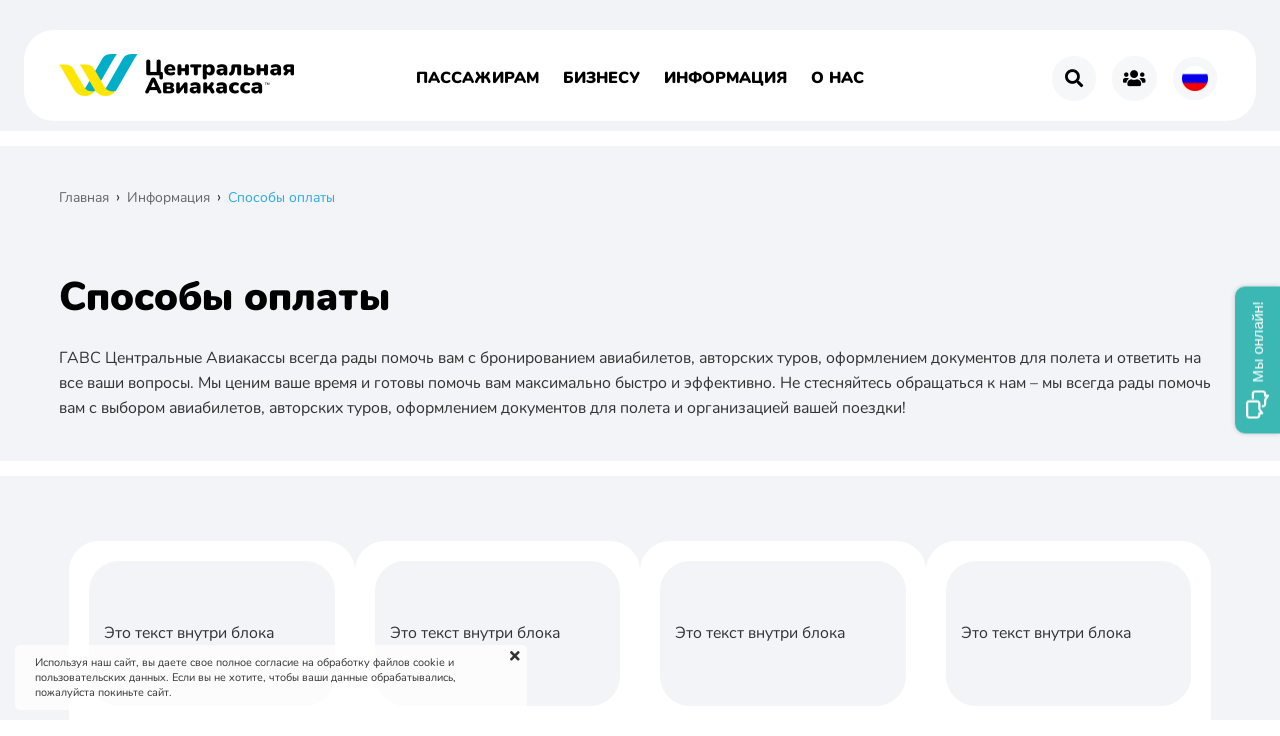

--- FILE ---
content_type: text/html; charset=UTF-8
request_url: https://centralaviakassa.ru/information/sposobi-oplati
body_size: 16877
content:
<!DOCTYPE html>

<html lang="ru">

<head>

    
    <!-- PLUGINS -->
    <meta name="yandex-verification" content="59de77ebccccc9c5" />
<meta name="google-site-verification" content="YuPdddyhZDu4BxqZr0k7Bxrma2gKPWs7KdlRpaBfKQ4" />
<meta name="msvalidate.01" content="1E8863D39DEEAD67AE443EAC893ADC8B" />


<meta name="mailru-domain" content="p5LrQwyH20RvZSBH" />



    <meta http-equiv="X-UA-Compatible" content="IE=edge">
    <meta charset="utf-8">
    <meta name="generator" content="Creatium">

    <title>ГАВС Центральная Авиакасса — Официальный сайт!</title>

    <meta name="description" content="Официальный сайт ГАВС Центральная Авиакасса Ру: Поиск, бронирование и продажа авиабилетов, авторские туры и экскурсии, оформить документы для визы, отправить авиа груз и почту."><meta name="keywords" content="гавс, цавс, ца, центральная авиакасса, центральные авиакассы, турфирма, турагентство, авиакасса, авиакассы, туроператор, агрегатор, авиационный агрегатор"><meta property="og:title" content="ГАВС Центральная Авиакасса &mdash; Официальный сайт!"><meta property="og:description" content="Официальный сайт ГАВС Центральная Авиакасса Ру: Поиск, бронирование и продажа авиабилетов, авторские туры и экскурсии, оформить документы для визы, отправить авиа груз и почту."><meta property="og:image" content="https://i.1.creatium.io/disk2/7b/97/0c/def61630c814be8859ecd38a05209955f8/smm.png"><link rel="canonical" href="https://centralaviakassa.ru/information/sposobi-oplati">
            <meta name="viewport" content="width=device-width, initial-scale=1.0">
    
    <script type="application/ld+json">{}</script>
    
<!--[if IE]><link rel="shortcut icon" href="https://i.1.creatium.io/disk2/5e/c9/20/3620efcbeb15c27a4c24b0ad454356669f/32x32/favicon.png"><![endif]-->
<link rel="apple-touch-icon-precomposed" href="https://i.1.creatium.io/disk2/5e/c9/20/3620efcbeb15c27a4c24b0ad454356669f/180x180/favicon.png">
<link rel="icon" href="https://i.1.creatium.io/disk2/5e/c9/20/3620efcbeb15c27a4c24b0ad454356669f/196x196/favicon.png">
                <script>
                window.creatium = {"creatium":true,"visit_id":null,"site_id":322606,"page_id":1956121,"content_id":1895260,"lang":"ru","time":1767781637,"screens":"screens-xs-sm-md-lg","animations":[],"cookies":{"alert":1,"message":"\u0418\u0441\u043f\u043e\u043b\u044c\u0437\u0443\u044f \u043d\u0430\u0448 \u0441\u0430\u0439\u0442, \u0432\u044b \u0434\u0430\u0435\u0442\u0435 \u0441\u0432\u043e\u0435 \u043f\u043e\u043b\u043d\u043e\u0435 \u0441\u043e\u0433\u043b\u0430\u0441\u0438\u0435 \u043d\u0430 \u043e\u0431\u0440\u0430\u0431\u043e\u0442\u043a\u0443 \u0444\u0430\u0439\u043b\u043e\u0432 cookie \u0438 \u043f\u043e\u043b\u044c\u0437\u043e\u0432\u0430\u0442\u0435\u043b\u044c\u0441\u043a\u0438\u0445 \u0434\u0430\u043d\u043d\u044b\u0445. \u0415\u0441\u043b\u0438 \u0432\u044b \u043d\u0435 \u0445\u043e\u0442\u0438\u0442\u0435, \u0447\u0442\u043e\u0431\u044b \u0432\u0430\u0448\u0438 \u0434\u0430\u043d\u043d\u044b\u0435 \u043e\u0431\u0440\u0430\u0431\u0430\u0442\u044b\u0432\u0430\u043b\u0438\u0441\u044c, \u043f\u043e\u0436\u0430\u043b\u0443\u0439\u0441\u0442\u0430 \u043f\u043e\u043a\u0438\u043d\u044c\u0442\u0435 \u0441\u0430\u0439\u0442."},"integrations":[],"misc":{"cdn_host":"i.1.creatium.io"},"allow_cookies":true,"site_options":{"captcha_signup":false,"captcha_orders":false,"member_allow_signup":false,"member_allow_auth":false},"member":{"id":0},"async":{"js":["\/app\/4.4\/delivery-builder?action=async&key=bac177c0f53b0d5bd89d613fc232840e","\/assets\/4.4\/vendors-async.js?v=1742957206","\/assets\/4.4\/formula-async.js?v=1742957285"],"css":["\/assets\/4.4\/vendors-async.css?v=1766137397","\/assets\/4.4\/hovercss-async.css?v=1742957206"],"js_adaptive_sections":"\/app\/4.4\/delivery-builder?action=adaptive-sections&key=bac177c0f53b0d5bd89d613fc232840e"},"device":"other","mini":false,"scroll":{"snapping":false}};
                window.cr = window.creatium;
                window.plp = window.creatium;
                window.error_handler = function (e, fn_id) {
                    window.console && console.log && console.log(fn_id);
                    window['error_handler_' + fn_id] && eval(window['error_handler_' + fn_id]);
                    window.console && console.error && console.error(e.message);
                };
                    cr.api = function (v, cb) { cr.api.queue.push([v, cb]) };
    cr.api.queue = [];
    cr.layout = {"top":0,"left":0};
            </script>
    <!-- CORE -->
    <link type="text/css" rel="stylesheet" href="/assets/4.4/vendors.css?v=1742957206"><link type="text/css" rel="stylesheet" href="/assets/4.4/default.css?v=1765350449"><link type="text/css" rel="stylesheet" href="/assets/4.4/nodes.css?v=1766137397">    <script defer type="text/javascript" src="/assets/4.4/vendors.js?v=1742957206"></script><script defer type="text/javascript" src="/assets/4.4/default.js?v=1766743436"></script><script defer type="text/javascript" src="/assets/4.4/nodes.js?v=1766138067"></script><link rel="preload" href="/assets/4.4/vendors-sync.js?v=1742957206" as="script">
            <style> 
.node.css1 > .wrapper1 { background-color: rgb(242, 243, 247) }
.node.css1  { color: #333 }
.node.css1  > .padding_top { padding-top: 30px }
.node.css1  > .padding_bottom { padding-bottom: 10px }
.node.css1 a { color: rgb(25, 66, 230) }
.node.css2 > .wrapper1 { background-color: rgb(255, 255, 255); border-radius: 30px }
.node.css2  { color: #333; padding-top: 15px; padding-bottom: 15px; padding-left: 30px; padding-right: 30px }
.node.css2 a { color: rgb(230, 25, 25) }
.node.css3  { color: #333; padding-top: 5px; padding-bottom: 5px; padding-left: 5px; padding-right: 5px }
.node.css3 a { color: rgb(230, 25, 25) }
.node.css4 img { width: calc(0.14 * var(--width)) }
.node.css4 .bgnormal { text-align: left }
.screen-xs .node.css4 .bgnormal { text-align: center!important }
.node.css5  { color: #333; padding-top: 0px; padding-bottom: 0px; padding-left: 0px; padding-right: 0px }
.node.css5 a { color: rgb(230, 25, 25) }
.node.css6 > .w-menu-grid > .cont > .node { margin: 0 0px }
.node.css7  { color: #333; padding-top: 11px; padding-bottom: 5px; padding-left: 0px; padding-right: 0px }
.node.css7 a { color: rgb(230, 25, 25) }
.btn.css8 { text-align: center } .btn.css8 { background-color: rgba(0, 0, 0, 0);border-top-left-radius: 25px;border-top-right-radius: 25px;border-bottom-right-radius: 25px;border-bottom-left-radius: 25px;border-style: solid;border-top-width: 0px;border-bottom-width: 0px;border-left-width: 0px;border-right-width: 0px;border-color: rgb(0, 0, 0);padding-top: 6px;padding-bottom: 6px;font-size: 16px;color: rgb(0, 0, 0)!important;font-family: 'Nunito Black',sans-serif; } .btn.css8:hover, .btn.css8.hover { background-color: rgba(0, 0, 0, 0);border-color: rgb(0, 0, 0);color: rgb(0, 174, 199)!important; } .btn.css8:active, .btn.css8.active { background-color: rgba(0, 0, 0, 0);border-color: rgb(0, 0, 0);color: rgb(0, 174, 199)!important; } .btn.css8:before {  } .btn.css8:active:before, .btn.css8.active:before { background-color: rgba(0, 0, 0, 0); }
.modal.css9 .modal-dialog { width: 1200px }
.metahtml.css10 .popover1-root {
  perspective: 1000px;
}

.metahtml.css10 .popover1-container {
  position: relative;
  border-radius: 25px;
  background-color: rgb(255, 255, 255);
  border: 1px solid rgb(242, 242, 242);
  box-shadow: 0 5px 30px rgba(0, 0, 0, 0.1);
  background-clip: padding-box;
  outline: none;
  padding: 30px 30px;
  margin-top: 10px;
  opacity: 0;
  transform-origin: 50% -50px;
  transform: rotateX(-15deg);
  transition: 250ms transform ease-out, 250ms opacity ease-out;
}

.metahtml.css10 .popover1-root.is-active .popover1-container {
  opacity: 1;
  transform: translateY(0);
}

.metahtml.css10 .popover1-root.is-hiding .popover1-container {
  opacity: 0;
  transform: rotateX(-15deg);
}

.metahtml.css10 .popover1-arrow {
  text-align: center;
  position: absolute;
  line-height: 0;
  top: 0;
  left: 0;
  right: 0;
}

.metahtml.css10 .popover1-arrow div {
  width: 15px;
  height: 15px;
  background-color: rgb(255, 255, 255);
  border: 1px solid rgb(242, 242, 242);
  transform: translateY(-50%) rotate(45deg);
  margin-top: -1px;
  position: relative;
  display: inline-block;
  border-width: 1px 0 0 1px;
  vertical-align: top;
}

.metahtml.css10 .popover1-body {
  position: relative;
  padding: 20px;
}

.metahtml.css10 .popover1-title {
  margin-right: 20px;
  text-align: left;
}

.metahtml.css10 .popover1-close {
  font-family: "Helvetica Neue", Helvetica, Arial, sans-serif;
  padding: 0;
  cursor: pointer;
  background: transparent;
  border: 0;
  -webkit-appearance: none;
  float: right;
  font-size: 21px;
  font-weight: bold;
  line-height: 1;
  color: #000;
  text-shadow: 0 1px 0 #fff;
  opacity: 0.2;
  filter: alpha(opacity=20);
  margin-top: -2px;
}

.metahtml.css10 .popover1-close:hover {
  color: #000;
  text-decoration: none;
  cursor: pointer;
  opacity: 0.5;
  filter: alpha(opacity=50);
}
.node.css11  { color: #333; padding-top: 10px; padding-bottom: 10px; padding-left: 5px; padding-right: 5px }
.node.css11 a { color: rgb(230, 25, 25) }
.node.css12 > .wrapper1 { background-color: rgba(0, 174, 199, 0.1); border-radius: 30px }
.node.css12  { color: #333; padding-top: 20px; padding-bottom: 20px; padding-left: 20px; padding-right: 20px }
.node.css12 a { color: rgb(25, 204, 230) }
.node.css13  { color: #333; padding-top: 10px; padding-bottom: 10px; padding-left: 5px; padding-right: 5px }
.node.css13 a { color: rgb(25, 204, 230) }
.node.css14 img { width: 60px }
.node.css14 .bgnormal { text-align: left }
.svgicon.css15 path, .svgicon.css15 polygon, .svgicon.css15 circle, .svgicon.css15 ellipse, .svgicon.css15 rect { fill: rgb(0, 174, 199) } .svgicon.css15 defs > path { fill: none }.svgicon.css15 [fill="none"] { fill: none }
.node.css16  { color: #333; padding-top: 10px; padding-bottom: 5px; padding-left: 5px; padding-right: 5px }
.node.css16 a { color: rgb(25, 204, 230) }
.textable.css17  { text-align: left; font-family: 'Nunito Black',sans-serif; font-size: 20px; font-weight: 400; line-height: 1.3; letter-spacing: 0em; color: rgb(0, 0, 0); opacity: 1 }
.node.css18  { color: #333; padding-top: 5px; padding-bottom: 10px; padding-left: 5px; padding-right: 5px }
.node.css18 a { color: rgb(25, 204, 230) }
.textable.css19  { text-align: left; font-family: 'Nunito Regular',sans-serif; font-size: 14px; font-weight: 400; line-height: 1.3; letter-spacing: 0em; opacity: 0.6 }
.node.css20  { color: #333; padding-top: 15px; padding-bottom: 15px; padding-left: 5px; padding-right: 5px }
.node.css20 a { color: rgb(230, 25, 25) }
.node.css21  { color: #333; padding-top: 30px; padding-bottom: 10px; padding-left: 0px; padding-right: 0px }
.node.css21 a { color: rgb(25, 204, 230) }
.btn.css22 { text-align: center } .btn.css22 { background-color: rgba(0, 174, 199, 0);border-top-left-radius: 25px;border-top-right-radius: 25px;border-bottom-right-radius: 25px;border-bottom-left-radius: 25px;border-style: solid;border-top-width: 2px;border-bottom-width: 2px;border-left-width: 2px;border-right-width: 2px;border-color: rgb(0, 174, 199);padding-top: 14px;padding-bottom: 14px;font-size: 14px;color: rgb(0, 174, 199)!important;font-family: 'Nunito Black',sans-serif; } .btn.css22:hover, .btn.css22.hover { background-color: rgb(0, 174, 199);border-color: rgb(0, 174, 199);color: rgb(255, 255, 255)!important; } .btn.css22:active, .btn.css22.active { background-color: rgb(0, 157, 179);border-color: rgb(0, 139, 159);color: rgb(255, 255, 255)!important; } .btn.css22:before { background-color: rgb(0, 174, 199); } .btn.css22:active:before, .btn.css22.active:before { background-color: rgb(0, 157, 179); }
.textable.css23  { text-align: left; font-family: 'Nunito Black',sans-serif; font-size: 20px; font-weight: 400; line-height: 1.2; letter-spacing: 0em; color: rgb(0, 0, 0); opacity: 1 }
.btn.css24 { text-align: left } .btn.css24 { background-color: rgba(242, 243, 247, 0);border-top-left-radius: 5px;border-top-right-radius: 5px;border-bottom-right-radius: 5px;border-bottom-left-radius: 5px;border-style: solid;border-top-width: 0px;border-bottom-width: 0px;border-left-width: 0px;border-right-width: 0px;border-color: rgb(242, 243, 247);padding-top: 0px;padding-bottom: 0px;font-size: 16px;color: rgb(0, 0, 0)!important;font-family: 'Nunito Regular',sans-serif; } .btn.css24:hover, .btn.css24.hover { background-color: rgba(212, 215, 228, 0);border-color: rgb(212, 215, 228);color: rgb(0, 174, 199)!important; } .btn.css24:active, .btn.css24.active { background-color: rgba(212, 215, 228, 0);border-color: rgb(157, 165, 195);color: rgb(0, 174, 199)!important; } .btn.css24:before {  } .btn.css24:active:before, .btn.css24.active:before { background-color: rgba(212, 215, 228, 0); }
.node.css25 > .w-menu-grid > .cont > .node { margin: 0 3px }
.node.css26  { color: #333; padding-top: 11px; padding-bottom: 5px; padding-left: 5px; padding-right: 5px }
.node.css26 a { color: rgb(230, 25, 25) }
.btn.css27 { text-align: center } .btn.css27 { background-color: rgb(246, 247, 248);border-top-left-radius: 50px;border-top-right-radius: 50px;border-bottom-right-radius: 50px;border-bottom-left-radius: 50px;border-style: solid;border-top-width: 1px;border-bottom-width: 1px;border-left-width: 1px;border-right-width: 1px;border-color: rgb(246, 247, 248);padding-top: 12px;padding-bottom: 9px;font-size: 14px;color: rgb(0, 0, 0)!important;font-family: 'Nunito Black',sans-serif; } .btn.css27:hover, .btn.css27.hover { background-color: rgb(242, 242, 242);border-color: rgb(242, 242, 242);color: rgb(0, 174, 199)!important; } .btn.css27:active, .btn.css27.active { background-color: rgb(242, 242, 242);border-color: rgb(242, 242, 242);color: rgb(0, 174, 199)!important; } .btn.css27:before {  } .btn.css27:active:before, .btn.css27.active:before { background-color: rgb(242, 242, 242); }.btn.css27 .fas { font-size: 18px; }
.btn.css28 { text-align: center } .btn.css28 { background-color: rgb(246, 247, 248);border-top-left-radius: 50px;border-top-right-radius: 50px;border-bottom-right-radius: 50px;border-bottom-left-radius: 50px;border-style: solid;border-top-width: 1px;border-bottom-width: 1px;border-left-width: 1px;border-right-width: 1px;border-color: rgb(246, 247, 248);padding-top: 12px;padding-bottom: 9px;font-size: 14px;color: rgb(0, 0, 0)!important;font-family: 'Nunito Regular',sans-serif; } .btn.css28:hover, .btn.css28.hover { background-color: rgb(242, 242, 242);border-color: rgb(242, 242, 242);color: rgb(0, 174, 199)!important; } .btn.css28:active, .btn.css28.active { background-color: rgb(242, 242, 242);border-color: rgb(242, 242, 242);color: rgb(0, 174, 199)!important; } .btn.css28:before {  } .btn.css28:active:before, .btn.css28.active:before { background-color: rgb(242, 242, 242); }.btn.css28 .fas { font-size: 18px; }
.btn.css29 { text-align: center } .btn.css29 { background-color: rgb(246, 247, 248);border-top-left-radius: 50px;border-top-right-radius: 50px;border-bottom-right-radius: 50px;border-bottom-left-radius: 50px;border-style: solid;border-top-width: 1px;border-bottom-width: 1px;border-left-width: 1px;border-right-width: 1px;border-color: rgb(246, 247, 248);padding-top: 8px;padding-bottom: 8px;font-size: 14px;color: rgb(0, 0, 0)!important;font-family: 'Nunito Black',sans-serif; } .btn.css29:hover, .btn.css29.hover { background-color: rgb(242, 242, 242);border-color: rgb(242, 242, 242);color: rgb(0, 174, 199)!important; } .btn.css29:active, .btn.css29.active { background-color: rgb(242, 242, 242);border-color: rgb(242, 242, 242);color: rgb(0, 174, 199)!important; } .btn.css29:before {  } .btn.css29:active:before, .btn.css29.active:before { background-color: rgb(242, 242, 242); }
.modal.css30 .modal-dialog { width: 60px }
.metahtml.css31 .popover1-root {
  perspective: 1000px;
}

.metahtml.css31 .popover1-container {
  position: relative;
  border-radius: 25px;
  background-color: rgb(255, 255, 255);
  border: 1px solid rgb(242, 242, 242);
  box-shadow: 0 5px 30px rgba(0, 0, 0, 0.1);
  background-clip: padding-box;
  outline: none;
  padding: 5px 0px;
  margin-top: 10px;
  opacity: 0;
  transform-origin: 50% -50px;
  transform: rotateX(-15deg);
  transition: 250ms transform ease-out, 250ms opacity ease-out;
}

.metahtml.css31 .popover1-root.is-active .popover1-container {
  opacity: 1;
  transform: translateY(0);
}

.metahtml.css31 .popover1-root.is-hiding .popover1-container {
  opacity: 0;
  transform: rotateX(-15deg);
}

.metahtml.css31 .popover1-arrow {
  text-align: center;
  position: absolute;
  line-height: 0;
  top: 0;
  left: 0;
  right: 0;
}

.metahtml.css31 .popover1-arrow div {
  width: 15px;
  height: 15px;
  background-color: rgb(255, 255, 255);
  border: 1px solid rgb(242, 242, 242);
  transform: translateY(-50%) rotate(45deg);
  margin-top: -1px;
  position: relative;
  display: inline-block;
  border-width: 1px 0 0 1px;
  vertical-align: top;
}

.metahtml.css31 .popover1-body {
  position: relative;
  padding: 20px;
}

.metahtml.css31 .popover1-title {
  margin-right: 20px;
  text-align: left;
}

.metahtml.css31 .popover1-close {
  font-family: "Helvetica Neue", Helvetica, Arial, sans-serif;
  padding: 0;
  cursor: pointer;
  background: transparent;
  border: 0;
  -webkit-appearance: none;
  float: right;
  font-size: 21px;
  font-weight: bold;
  line-height: 1;
  color: #000;
  text-shadow: 0 1px 0 #fff;
  opacity: 0.2;
  filter: alpha(opacity=20);
  margin-top: -2px;
}

.metahtml.css31 .popover1-close:hover {
  color: #000;
  text-decoration: none;
  cursor: pointer;
  opacity: 0.5;
  filter: alpha(opacity=50);
}
.btn.css32 { text-align: center } .btn.css32 { background-color: rgb(246, 247, 248);border-top-left-radius: 50px;border-top-right-radius: 50px;border-bottom-right-radius: 50px;border-bottom-left-radius: 50px;border-style: solid;border-top-width: 1px;border-bottom-width: 1px;border-left-width: 1px;border-right-width: 1px;border-color: rgb(246, 247, 248);padding-top: 12px;padding-bottom: 9px;font-size: 15px;color: rgb(0, 0, 0)!important;font-family: 'Nunito Regular',sans-serif; } .btn.css32:hover, .btn.css32.hover { background-color: rgb(242, 242, 242);border-color: rgb(242, 242, 242);color: rgb(0, 174, 199)!important; } .btn.css32:active, .btn.css32.active { background-color: rgb(242, 242, 242);border-color: rgb(242, 242, 242);color: rgb(0, 174, 199)!important; } .btn.css32:before {  } .btn.css32:active:before, .btn.css32.active:before { background-color: rgb(242, 242, 242); }.btn.css32 .fas { font-size: 20px; }
.modal.css33 .modal-dialog { width: 360px }
.screen-xs .modal.css33 .modal-dialog { width: 430px!important }
.metahtml.css34 .menu1-root {
  position: relative;
  background-color: rgb(255, 255, 255);
  outline: none;
  opacity: 0;
  transform: translateX(100%);
  transition: 250ms transform, 250ms opacity;
  box-shadow: 5px 0 30px rgba(0, 0, 0, 0.1);
}

.metahtml.css34 .menu1-root.is-active {
  opacity: 1;
  transform: translateX(0);
}

.metahtml.css34 .menu1-root.is-hiding {
  opacity: 0;
  transform: translateX(100%);
}

.metahtml.css34 .menu1-header {
  padding: 15px 30px;
  border-bottom: 1px solid rgb(230, 230, 230);
  color: rgb(0, 0, 0);
  min-height: 16px;
}

.metahtml.css34 .menu1-body {
  position: relative;
  padding: 15px 30px;
}

.metahtml.css34 .menu1-title {
  margin-right: 20px;
  text-align: left;
}

.metahtml.css34 .menu1-close {
  font-family: "Helvetica Neue", Helvetica, Arial, sans-serif;
  padding: 0;
  cursor: pointer;
  background: transparent;
  border: 0;
  float: right;
  font-size: 24px;
  line-height: 1;
  opacity: 0.5;
  margin-top: -4px;
}

.metahtml.css34 .menu1-close:hover {
  text-decoration: none;
  cursor: pointer;
  opacity: 0.75;
}
.textable.css35  { text-align: left; font-family: 'Nunito Black',sans-serif; font-size: 22px; font-weight: 400; line-height: 1.4; letter-spacing: 0em; color: rgb(0, 0, 0); opacity: 1 }
.node.css36 > .wrapper1 { background-color: rgb(242, 244, 247) }
.node.css36  { color: #333 }
.node.css36  > .padding_top { padding-top: 0px }
.node.css36  > .padding_bottom { padding-bottom: 0px }
.node.css36 a { color: rgb(25, 107, 230) }
.node.css37 .s-elements-grid > div > .node { width: calc(100% / 1 - 30px + 30px / 1) }
.node.css37 .s-elements-grid { margin: 15px 0 }
.node.css37 .s-elements-grid > .cont { gap: 30px 30px }
.node.css38  { color: #333; padding-top: 30px; padding-bottom: 30px; padding-left: 30px; padding-right: 30px }
.node.css38 > .wrapper1 { border-radius: 30px }
.node.css38 a { color: rgb(25, 107, 230) }
.node.css39  { color: #333; padding-top: 10px; padding-bottom: 10px; padding-left: 5px; padding-right: 5px }
.node.css39 a { color: rgb(25, 107, 230) }
.metahtml.css40 a.link {
  color: rgb(102, 102, 102);
  text-decoration: none;
  font-size: 14px;
  font-family: 'Nunito Regular',sans-serif;
}

.metahtml.css40 .separator {
  margin: 0 3px;
}

.metahtml.css40 .crumbs-list {
  font-size: 14px;
  font-family: 'Nunito Regular',sans-serif;
  color: rgb(45, 170, 226);
}
.node.css41  { color: #333; padding-top: 0px; padding-bottom: 0px; padding-left: 0px; padding-right: 0px }
.node.css41 a { color: rgb(25, 107, 230) }
.node.css42 .padding { height: 40px }
.node.css43  { color: #333; padding-top: 15px; padding-bottom: 15px; padding-left: 5px; padding-right: 5px }
.node.css43 a { color: rgb(25, 107, 230) }
.textable.css44  { text-align: left; font-family: 'Nunito Black',sans-serif; font-size: 40px; font-weight: 400; line-height: 1.2; letter-spacing: 0em; color: rgb(0, 0, 0); opacity: 1 }
.textable.css45  { text-align: left; font-family: 'Nunito Regular',sans-serif; font-size: 16px; font-weight: 400; line-height: 1.6; letter-spacing: 0em; opacity: 1 }
.node.css46 > .wrapper1 { background-color: rgb(242, 244, 247) }
.node.css46  { color: #333 }
.node.css46  > .padding_top { padding-top: 30px }
.node.css46  > .padding_bottom { padding-bottom: 30px }
.node.css46 a { color: rgb(25, 107, 230) }
.node.css47 .s-elements-grid > div > .node { width: calc(100% / 4 - 30px + 30px / 4) }
.node.css47 .s-elements-grid { margin: 15px 0 }
.node.css47 .s-elements-grid > .cont { gap: 30px 30px }
.screen-xs .node.css47 .s-elements-grid > div > .node { width: calc(100% / 1 - 30px + 30px / 1)!important }
.screen-xs .node.css47 .s-elements-grid > .cont { column-gap: 30px!important }
.node.css48 .padding { height: 20px }
.node.css49 > .wrapper1 { background-color: rgb(255, 255, 255); border-radius: 30px }
.node.css49  { color: #333; padding-top: 20px; padding-bottom: 20px; padding-left: 20px; padding-right: 20px }
.node.css49 a { color: rgb(230, 25, 25) }
.node.css50 > .wrapper1 { background-color: rgb(242, 244, 247); border-radius: 30px }
.node.css50  { color: #333; padding-top: 50px; padding-bottom: 50px; padding-left: 10px; padding-right: 10px }
.node.css50 a { color: rgb(25, 107, 230) }
.textable.css51  { text-align: left; font-family: 'Nunito Black',sans-serif; font-size: 18px; font-weight: 400; line-height: 1.6; letter-spacing: 0em; color: rgb(0, 0, 0); opacity: 1 }
.node.css52 > .wrapper1 { background-color: rgb(242, 243, 247) }
.node.css52  { color: #333 }
.node.css52  > .padding_top { padding-top: 1px }
.node.css52  > .padding_bottom { padding-bottom: 1px }
.node.css52 a { color: rgb(25, 66, 230) }
.node.css53 > .wrapper1 { background-position: right top; background-size: cover; background-repeat: repeat; border-radius: 30px }
.node.css53 > .wrapper1 > .wrapper2 { background-color: rgba(0,0,0,0) }
.node.css53  { color: #FFF; padding-top: 50px; padding-bottom: 50px; padding-left: 30px; padding-right: 30px }
.node.css53 a { color: rgb(230, 25, 25) }
.node.css54  { color: #FFF; padding-top: 15px; padding-bottom: 15px; padding-left: 5px; padding-right: 5px }
.node.css54 a { color: rgb(230, 25, 25) }
.node.css55  { color: #FFF; padding-top: 10px; padding-bottom: 10px; padding-left: 5px; padding-right: 5px }
.node.css55 a { color: rgb(230, 25, 25) }
.node.css56 > .max-width { max-width: 500px; margin-left: 0; margin-right: auto }
.textable.css57  { text-align: left; font-family: 'Nunito Regular',sans-serif; font-size: 16px; font-weight: 400; line-height: 1.6; letter-spacing: 0em; color: rgb(0, 0, 0); opacity: 0.6 }
.node.css58  { color: #FFF; padding-top: 10px; padding-bottom: 10px; padding-left: 0px; padding-right: 0px }
.node.css58 a { color: rgb(230, 25, 25) }
.node.css59 > .w-menu-grid > .cont > .node { margin: 0 4px }
.node.css60  { color: #FFF; padding-top: 0px; padding-bottom: 0px; padding-left: 0px; padding-right: 0px }
.node.css60 a { color: rgb(230, 25, 25) }
.btn.css61 { text-align: center } .btn.css61 { background-color: rgba(0, 0, 0, 0);border-top-left-radius: 5px;border-top-right-radius: 5px;border-bottom-right-radius: 5px;border-bottom-left-radius: 5px;border-style: solid;border-top-width: 0px;border-bottom-width: 0px;border-left-width: 0px;border-right-width: 0px;border-color: rgb(0, 0, 0);padding-top: 6px;padding-bottom: 6px;font-size: 14px;color: rgb(255, 255, 255)!important;font-family: 'Nunito Regular',sans-serif; } .btn.css61:hover, .btn.css61.hover { background-color: rgba(0, 0, 0, 0);border-color: rgb(0, 0, 0);color: rgb(255, 255, 255)!important; } .btn.css61:active, .btn.css61.active { background-color: rgba(0, 0, 0, 0);border-color: rgb(0, 0, 0);color: rgb(255, 255, 255)!important; } .btn.css61:before {  } .btn.css61:active:before, .btn.css61.active:before { background-color: rgba(0, 0, 0, 0); }
.node.css62 > .wrapper1 { background-color: rgb(242, 243, 247) }
.node.css62  { color: #333 }
.node.css62  > .padding_top { padding-top: 30px }
.node.css62  > .padding_bottom { padding-bottom: 30px }
.node.css62 a { color: rgb(25, 66, 230) }
.node.css63  { color: #333; padding-top: 0px; padding-bottom: 0px; padding-left: 0px; padding-right: 0px }
.node.css63 a { color: rgb(25, 66, 230) }
.node.css64 > .wrapper1 { background-color: rgb(255, 255, 255); border-radius: 30px }
.node.css64  { color: #333; padding-top: 30px; padding-bottom: 30px; padding-left: 30px; padding-right: 30px }
.screen-xs .node.css64  { padding-left: 10px!important; padding-right: 10px!important }
.node.css64 a { color: rgb(230, 25, 25) }
.node.css65  { color: #333; padding-top: 5px; padding-bottom: 10px; padding-left: 5px; padding-right: 5px }
.node.css65 a { color: rgb(230, 25, 25) }
.node.css66  { color: #333; padding-top: 3px; padding-bottom: 3px; padding-left: 5px; padding-right: 5px }
.node.css66 a { color: rgb(230, 25, 25) }
.btn.css67 { text-align: left } .btn.css67 { background-color: rgba(0, 0, 0, 0);border-top-left-radius: 0px;border-top-right-radius: 0px;border-bottom-right-radius: 0px;border-bottom-left-radius: 0px;border-style: solid;border-top-width: 0px;border-bottom-width: 0px;border-left-width: 0px;border-right-width: 0px;border-color: rgb(0, 0, 0);padding-top: 0px;padding-bottom: 0px;font-size: 15px;color: rgb(0, 0, 0)!important;font-family: 'Nunito Regular',sans-serif; } .btn.css67:hover, .btn.css67.hover { background-color: rgba(0, 0, 0, 0);border-color: rgb(0, 0, 0);color: rgb(0, 179, 199)!important; } .btn.css67:active, .btn.css67.active { background-color: rgba(0, 0, 0, 0);border-color: rgb(0, 0, 0);color: rgb(0, 179, 199)!important; } .btn.css67:before {  } .btn.css67:active:before, .btn.css67.active:before { background-color: rgba(0, 0, 0, 0); }
.node.css68  { color: #333; padding-top: 10px; padding-bottom: 5px; padding-left: 5px; padding-right: 5px }
.node.css68 a { color: rgb(230, 25, 25) }
.textable.css69  { text-align: center; font-family: 'Nunito Black',sans-serif; font-size: 16px; font-weight: 400; line-height: 1.6; letter-spacing: 0em; color: rgb(0, 0, 0); opacity: 1 }
.node.css70  { color: #333; padding-top: 5px; padding-bottom: 0px; padding-left: 0px; padding-right: 0px }
.node.css70 a { color: rgb(230, 25, 25) }
.metahtml.css71 a {
  background-image: url(https://i.1.creatium.io/7e/ec/0d/4ea0cf03022cbe6f89b528fcbad4d9a6ee/1a4e154b13dd9ed30a4611d8e9d325ff.png);
  background-repeat: no-repeat;
  display: inline-block;
  margin: 5px;
  margin-right: 00px;
  border-radius: 50px;
}

.screen-xs .metahtml.css71 .sprite {
  zoom: 115.38461538461537%;
}

.metahtml.css71 .sprite {
  width: calc(160px*26/100);
  height: calc(160px*26/100);
  background-size: calc(1260px*26/100) calc(1039px*26/100);
  -webkit-background-size: calc(1260px*26/100) calc(1039px*26/100);
  -o-background-size: calc(1260px*26/100) calc(1039px*26/100);
  -moz-background-size: calc(1260px*26/100) calc(1039px*26/100);
}

.metahtml.css71 .sprite-1vk_alt {
  background-position: 0px 0px;
}

.metahtml.css71 .sprite-2vk {
  background-position: calc(-220px*26/100 - (160px*26/100 * (100 - 26)/1000000)) calc(0px*26/100 - (160px*26/100 * (100 - 26)/1000000));
}

.metahtml.css71 .sprite-3fb {
  background-position: calc(-443px*26/100 - (160px*26/100 * (100 - 26)/1000000)) calc(0px*26/100 - (160px*26/100 * (100 - 26)/1000000));
}

.metahtml.css71 .sprite-4twitter {
  background-position: calc(-665px*26/100 - (160px*26/100 * (100 - 26)/1000000)) calc(0px*26/100 - (160px*26/100 * (100 - 26)/1000000));
}

.metahtml.css71 .sprite-6instagram {
  background-position: calc(-1098px*26/100 - (160px*26/100 * (100 - 26)/1000000)) calc(0px*26/100 - (160px*26/100 * (100 - 26)/1000000));
}

.metahtml.css71 .sprite-7dropbox {
  background-position: calc(0px*26/100 - (160px*26/100 * (100 - 26)/1000000)) calc(-220px*26/100 - (160px*26/100 * (100 - 26)/1000000));
}

.metahtml.css71 .sprite-81linkedin {
  background-position: calc(-443px*26/100 - (160px*26/100 * (100 - 26)/1000000)) calc(-220px*26/100 - (160px*26/100 * (100 - 26)/1000000));
}

.metahtml.css71 .sprite-82youtube {
  background-position: calc(-665px*26/100 - (160px*26/100 * (100 - 26)/1000000)) calc(-220px*26/100 - (160px*26/100 * (100 - 26)/1000000));
}

.metahtml.css71 .sprite-83youtube_alt {
  background-position: calc(-883px*26/100 - (160px*26/100 * (100 - 26)/1000000)) calc(-220px*26/100 - (160px*26/100 * (100 - 26)/1000000));
}

.metahtml.css71 .sprite-84vimeo {
  background-position: calc(-1100px*26/100 - (160px*26/100 * (100 - 26)/1000000)) calc(-220px*26/100 - (160px*26/100 * (100 - 26)/1000000));
}

.metahtml.css71 .sprite-85yandex {
  background-position: calc(0px*26/100 - (160px*26/100 * (100 - 26)/1000000)) calc(-440px*26/100 - (160px*26/100 * (100 - 26)/1000000));
}

.metahtml.css71 .sprite-86mail {
  background-position: calc(-220px*26/100 - (160px*26/100 * (100 - 26)/1000000)) calc(-440px*26/100 - (160px*26/100 * (100 - 26)/1000000));
}

.metahtml.css71 .sprite-87ok {
  background-position: calc(-443px*26/100 - (160px*26/100 * (100 - 26)/1000000)) calc(-440px*26/100 - (160px*26/100 * (100 - 26)/1000000));
}

.metahtml.css71 .sprite-88yandex_disc {
  background-position: calc(-663px*26/100 - (160px*26/100 * (100 - 26)/1000000)) calc(-440px*26/100 - (160px*26/100 * (100 - 26)/1000000));
}

.metahtml.css71 .sprite-8pinterest {
  background-position: calc(-220px*26/100 - (160px*26/100 * (100 - 26)/1000000)) calc(-220px*26/100 - (160px*26/100 * (100 - 26)/1000000));
}

.metahtml.css71 .sprite-91viber {
  background-position: calc(0px*26/100 - (160px*26/100 * (100 - 26)/1000000)) calc(-660px*26/100 - (160px*26/100 * (100 - 26)/1000000));
}

.metahtml.css71 .sprite-92whatsapp {
  background-position: calc(-220px*26/100 - (160px*26/100 * (100 - 26)/1000000)) calc(-660px*26/100 - (160px*26/100 * (100 - 26)/1000000));
}

.metahtml.css71 .sprite-93telegram {
  background-position: calc(-443px*26/100 - (160px*26/100 * (100 - 26)/1000000)) calc(-660px*26/100 - (160px*26/100 * (100 - 26)/1000000));
}

.metahtml.css71 .sprite-94skype {
  background-position: calc(-665px*26/100 - (160px*26/100 * (100 - 26)/1000000)) calc(-660px*26/100 - (160px*26/100 * (100 - 26)/1000000));
}

.metahtml.css71 .sprite-95periscope {
  background-position: calc(-883px*26/100 - (160px*26/100 * (100 - 26)/1000000)) calc(-660px*26/100 - (160px*26/100 * (100 - 26)/1000000));
}

.metahtml.css71 .sprite-972evernote {
  background-position: calc(-443px*26/100 - (160px*26/100 * (100 - 26)/1000000)) calc(-880px*26/100 - (160px*26/100 * (100 - 26)/1000000));
}

.metahtml.css71 .sprite-973phone {
  background-position: calc(-1100px*26/100 - (160px*26/100 * (100 - 26)/1000000)) calc(-440px*26/100 - (160px*26/100 * (100 - 26)/1000000));
}

.metahtml.css71 a:hover {
  background-image: url(https://i.1.creatium.io/66/84/63/e2aae951f4d42fe808dbd352d23145b1ca/1.png);
}
.soc-icon.css72 .link .bg {border-top-left-radius: 25px;border-top-right-radius: 25px;border-bottom-right-radius: 25px;border-bottom-left-radius: 25px;width: 45px;height: 45px;padding: 10px;border-style: solid;border-top-width: 0px;border-bottom-width: 0px;border-left-width: 0px;border-right-width: 0px;color: rgb(255, 255, 255);border-color: rgb(0, 139, 159);background: rgb(0, 174, 199);}.soc-icon.css72 .link:hover .bg {color: rgb(255, 255, 255);border-color: rgb(0, 104, 119);background: rgb(0, 139, 159);}.soc-icon.css72 .link:active .bg {color: rgb(255, 255, 255);border-color: rgb(0, 104, 119);background: rgb(0, 139, 159);}.soc-icon.css72 span { line-height: 45px }
.node.css73  { color: #333; padding-top: 20px; padding-bottom: 5px; padding-left: 0px; padding-right: 0px }
.node.css73 a { color: rgb(25, 66, 230) }
.btn.css74 { text-align: center } .btn.css74 { background-color: rgba(0, 174, 199, 0);border-top-left-radius: 25px;border-top-right-radius: 25px;border-bottom-right-radius: 25px;border-bottom-left-radius: 25px;border-style: solid;border-top-width: 2px;border-bottom-width: 2px;border-left-width: 2px;border-right-width: 2px;border-color: rgb(0, 174, 199);padding-top: 14px;padding-bottom: 14px;font-size: 14px;color: rgb(0, 174, 199)!important;font-family: 'Nunito Black',sans-serif; } .btn.css74:hover, .btn.css74.hover { background-color: rgb(0, 174, 199);border-color: rgb(0, 174, 199);color: rgb(255, 255, 255)!important; } .btn.css74:active, .btn.css74.active { background-color: rgb(0, 157, 179);border-color: rgb(0, 174, 199);color: rgb(255, 255, 255)!important; } .btn.css74:before { background-color: rgb(0, 174, 199); } .btn.css74:active:before, .btn.css74.active:before { background-color: rgb(0, 157, 179); }
.node.css75  { color: #333; padding-top: 5px; padding-bottom: 20px; padding-left: 0px; padding-right: 0px }
.node.css75 a { color: rgb(25, 66, 230) }
.btn.css76 { text-align: center } .btn.css76 { background-color: rgb(0, 174, 199);border-top-left-radius: 25px;border-top-right-radius: 25px;border-bottom-right-radius: 25px;border-bottom-left-radius: 25px;border-style: solid;border-top-width: 0px;border-bottom-width: 0px;border-left-width: 0px;border-right-width: 0px;border-color: rgb(0, 139, 159);padding-top: 14px;padding-bottom: 14px;font-size: 14px;color: rgb(255, 255, 255)!important;font-family: 'Nunito Black',sans-serif; } .btn.css76:hover, .btn.css76.hover { background-color: rgb(0, 157, 179);border-color: rgb(0, 111, 127);color: rgb(255, 255, 255)!important; } .btn.css76:active, .btn.css76.active { background-color: rgb(0, 141, 161);border-color: rgb(0, 125, 143);color: rgb(255, 255, 255)!important; } .btn.css76:before { background-color: rgb(0, 157, 179); } .btn.css76:active:before, .btn.css76.active:before { background-color: rgb(0, 141, 161); }
.node.css77  { color: #333; padding-top: 0px; padding-bottom: 0px; padding-left: 5px; padding-right: 5px }
.node.css77 a { color: rgb(230, 25, 25) }
.textable.css78  { text-align: center; font-family: 'Nunito Black',sans-serif; font-size: 24px; font-weight: 400; line-height: 1.6; letter-spacing: 0em; color: rgb(0, 174, 199); opacity: 1 }
.textable.css79  { text-align: center; font-family: 'Nunito Regular',sans-serif; font-size: 12px; font-weight: 400; line-height: 1.6; letter-spacing: 0em; opacity: 0.7 }
.node.css80 > .wrapper1 { background-color: rgb(255, 255, 255); border-radius: 30px }
.node.css80  { color: #333; padding-top: 5px; padding-bottom: 5px; padding-left: 30px; padding-right: 30px }
.node.css80 a { color: rgb(230, 25, 25) }
.node.css81  { color: #333; padding-top: 10px; padding-bottom: 10px; padding-left: 0px; padding-right: 0px }
.node.css81 a { color: rgb(230, 25, 25) }
.btn.css82 { text-align: center } .btn.css82 { background-color: rgba(0, 0, 0, 0);border-top-left-radius: 5px;border-top-right-radius: 5px;border-bottom-right-radius: 5px;border-bottom-left-radius: 5px;border-style: solid;border-top-width: 0px;border-bottom-width: 0px;border-left-width: 0px;border-right-width: 0px;border-color: rgb(0, 0, 0);padding-top: 6px;padding-bottom: 6px;font-size: 14px;color: rgb(0, 0, 0)!important;font-family: 'Nunito Regular',sans-serif; } .btn.css82:hover, .btn.css82.hover { background-color: rgba(0, 0, 0, 0);border-color: rgb(0, 0, 0);color: rgb(0, 0, 0)!important; } .btn.css82:active, .btn.css82.active { background-color: rgba(0, 0, 0, 0);border-color: rgb(0, 0, 0);color: rgb(0, 0, 0)!important; } .btn.css82:before {  } .btn.css82:active:before, .btn.css82.active:before { background-color: rgba(0, 0, 0, 0); }
.node.css83  { color: #333; padding-top: 10px; padding-bottom: 10px; padding-left: 30px; padding-right: 30px }
.node.css83 a { color: rgb(25, 66, 230) }
.node.css84  { color: #333; padding-top: 5px; padding-bottom: 5px; padding-left: 5px; padding-right: 5px }
.node.css84 a { color: rgb(25, 66, 230) }
.btn.css85 { text-align: center } .btn.css85 { background-color: rgba(242, 243, 247, 0);border-top-left-radius: 0px;border-top-right-radius: 0px;border-bottom-right-radius: 0px;border-bottom-left-radius: 0px;border-style: solid;border-top-width: 0px;border-bottom-width: 0px;border-left-width: 0px;border-right-width: 0px;border-color: rgb(242, 243, 247);padding-top: 5px;padding-bottom: 5px;font-size: 12px;color: rgb(0, 0, 0)!important;font-family: 'Nunito Black',sans-serif; } .btn.css85:hover, .btn.css85.hover { background-color: rgba(212, 215, 228, 0);border-color: rgb(212, 215, 228);color: rgb(0, 174, 199)!important; } .btn.css85:active, .btn.css85.active { background-color: rgba(212, 215, 228, 0);border-color: rgb(157, 165, 195);color: rgb(0, 174, 199)!important; } .btn.css85:before {  } .btn.css85:active:before, .btn.css85.active:before { background-color: rgba(212, 215, 228, 0); }
.btn.css86 { text-align: center } .btn.css86 { background-color: rgba(0, 0, 0, 0);border-top-left-radius: 5px;border-top-right-radius: 5px;border-bottom-right-radius: 5px;border-bottom-left-radius: 5px;border-style: solid;border-top-width: 0px;border-bottom-width: 0px;border-left-width: 0px;border-right-width: 0px;border-color: rgb(0, 0, 0);padding-top: 6px;padding-bottom: 6px;font-size: 12px;color: rgb(0, 0, 0)!important;font-family: 'Nunito Regular',sans-serif; } .btn.css86:hover, .btn.css86.hover { background-color: rgba(0, 0, 0, 0);border-color: rgb(0, 0, 0);color: rgb(0, 174, 199)!important; } .btn.css86:active, .btn.css86.active { background-color: rgba(0, 0, 0, 0);border-color: rgb(0, 0, 0);color: rgb(0, 174, 199)!important; } .btn.css86:before {  } .btn.css86:active:before, .btn.css86.active:before { background-color: rgba(0, 0, 0, 0); }
.node.css87  { color: #333; padding-top: 10px; padding-bottom: 10px; padding-left: 5px; padding-right: 5px }
.node.css87 a { color: rgb(25, 66, 230) }
.textable.css88  { text-align: right; font-family: 'Nunito Regular',sans-serif; font-size: 12px; font-weight: 400; line-height: 1.6; letter-spacing: 0em; color: rgb(0, 0, 0); opacity: 1 }
.screen-xs .textable.css88  { text-align: center!important }
/* cyrillic-ext */
@font-face {
    font-family: 'Nunito Light';
    font-display: swap;
    font-style: normal;
    font-weight: 300;
    src: local('Nunito Light'), local('Nunito-Light'), url(https://fonts.gstatic.com/s/nunito/v12/XRXW3I6Li01BKofAnsSUbOvIWzgPDEtj.woff2) format('woff2');
    unicode-range: U+0460-052F, U+1C80-1C88, U+20B4, U+2DE0-2DFF, U+A640-A69F, U+FE2E-FE2F;
}
/* cyrillic */
@font-face {
    font-family: 'Nunito Light';
    font-display: swap;
    font-style: normal;
    font-weight: 300;
    src: local('Nunito Light'), local('Nunito-Light'), url(https://fonts.gstatic.com/s/nunito/v12/XRXW3I6Li01BKofAnsSUZevIWzgPDEtj.woff2) format('woff2');
    unicode-range: U+0400-045F, U+0490-0491, U+04B0-04B1, U+2116;
}
/* vietnamese */
@font-face {
    font-family: 'Nunito Light';
    font-display: swap;
    font-style: normal;
    font-weight: 300;
    src: local('Nunito Light'), local('Nunito-Light'), url(https://fonts.gstatic.com/s/nunito/v12/XRXW3I6Li01BKofAnsSUbuvIWzgPDEtj.woff2) format('woff2');
    unicode-range: U+0102-0103, U+0110-0111, U+1EA0-1EF9, U+20AB;
}
/* latin-ext */
@font-face {
    font-family: 'Nunito Light';
    font-display: swap;
    font-style: normal;
    font-weight: 300;
    src: local('Nunito Light'), local('Nunito-Light'), url(https://fonts.gstatic.com/s/nunito/v12/XRXW3I6Li01BKofAnsSUb-vIWzgPDEtj.woff2) format('woff2');
    unicode-range: U+0100-024F, U+0259, U+1E00-1EFF, U+2020, U+20A0-20AB, U+20AD-20CF, U+2113, U+2C60-2C7F, U+A720-A7FF;
}
/* latin */
@font-face {
    font-family: 'Nunito Light';
    font-display: swap;
    font-style: normal;
    font-weight: 300;
    src: local('Nunito Light'), local('Nunito-Light'), url(https://fonts.gstatic.com/s/nunito/v12/XRXW3I6Li01BKofAnsSUYevIWzgPDA.woff2) format('woff2');
    unicode-range: U+0000-00FF, U+0131, U+0152-0153, U+02BB-02BC, U+02C6, U+02DA, U+02DC, U+2000-206F, U+2074, U+20AC, U+2122, U+2191, U+2193, U+2212, U+2215, U+FEFF, U+FFFD;
}
/* cyrillic-ext */
@font-face {
    font-family: 'Nunito Regular';
    font-display: swap;
    font-style: normal;
    font-weight: 400;
    src: local('Nunito Regular'), local('Nunito-Regular'), url(https://fonts.gstatic.com/s/nunito/v12/XRXV3I6Li01BKofIOOaBTMnFcQIG.woff2) format('woff2');
    unicode-range: U+0460-052F, U+1C80-1C88, U+20B4, U+2DE0-2DFF, U+A640-A69F, U+FE2E-FE2F;
}
/* cyrillic */
@font-face {
    font-family: 'Nunito Regular';
    font-display: swap;
    font-style: normal;
    font-weight: 400;
    src: local('Nunito Regular'), local('Nunito-Regular'), url(https://fonts.gstatic.com/s/nunito/v12/XRXV3I6Li01BKofIMeaBTMnFcQIG.woff2) format('woff2');
    unicode-range: U+0400-045F, U+0490-0491, U+04B0-04B1, U+2116;
}
/* vietnamese */
@font-face {
    font-family: 'Nunito Regular';
    font-display: swap;
    font-style: normal;
    font-weight: 400;
    src: local('Nunito Regular'), local('Nunito-Regular'), url(https://fonts.gstatic.com/s/nunito/v12/XRXV3I6Li01BKofIOuaBTMnFcQIG.woff2) format('woff2');
    unicode-range: U+0102-0103, U+0110-0111, U+1EA0-1EF9, U+20AB;
}
/* latin-ext */
@font-face {
    font-family: 'Nunito Regular';
    font-display: swap;
    font-style: normal;
    font-weight: 400;
    src: local('Nunito Regular'), local('Nunito-Regular'), url(https://fonts.gstatic.com/s/nunito/v12/XRXV3I6Li01BKofIO-aBTMnFcQIG.woff2) format('woff2');
    unicode-range: U+0100-024F, U+0259, U+1E00-1EFF, U+2020, U+20A0-20AB, U+20AD-20CF, U+2113, U+2C60-2C7F, U+A720-A7FF;
}
/* latin */
@font-face {
    font-family: 'Nunito Regular';
    font-display: swap;
    font-style: normal;
    font-weight: 400;
    src: local('Nunito Regular'), local('Nunito-Regular'), url(https://fonts.gstatic.com/s/nunito/v12/XRXV3I6Li01BKofINeaBTMnFcQ.woff2) format('woff2');
    unicode-range: U+0000-00FF, U+0131, U+0152-0153, U+02BB-02BC, U+02C6, U+02DA, U+02DC, U+2000-206F, U+2074, U+20AC, U+2122, U+2191, U+2193, U+2212, U+2215, U+FEFF, U+FFFD;
}
/* cyrillic-ext */
@font-face {
    font-family: 'Nunito Bold';
    font-display: swap;
    font-style: normal;
    font-weight: 700;
    src: local('Nunito Bold'), local('Nunito-Bold'), url(https://fonts.gstatic.com/s/nunito/v12/XRXW3I6Li01BKofAjsOUbOvIWzgPDEtj.woff2) format('woff2');
    unicode-range: U+0460-052F, U+1C80-1C88, U+20B4, U+2DE0-2DFF, U+A640-A69F, U+FE2E-FE2F;
}
/* cyrillic */
@font-face {
    font-family: 'Nunito Bold';
    font-display: swap;
    font-style: normal;
    font-weight: 700;
    src: local('Nunito Bold'), local('Nunito-Bold'), url(https://fonts.gstatic.com/s/nunito/v12/XRXW3I6Li01BKofAjsOUZevIWzgPDEtj.woff2) format('woff2');
    unicode-range: U+0400-045F, U+0490-0491, U+04B0-04B1, U+2116;
}
/* vietnamese */
@font-face {
    font-family: 'Nunito Bold';
    font-display: swap;
    font-style: normal;
    font-weight: 700;
    src: local('Nunito Bold'), local('Nunito-Bold'), url(https://fonts.gstatic.com/s/nunito/v12/XRXW3I6Li01BKofAjsOUbuvIWzgPDEtj.woff2) format('woff2');
    unicode-range: U+0102-0103, U+0110-0111, U+1EA0-1EF9, U+20AB;
}
/* latin-ext */
@font-face {
    font-family: 'Nunito Bold';
    font-display: swap;
    font-style: normal;
    font-weight: 700;
    src: local('Nunito Bold'), local('Nunito-Bold'), url(https://fonts.gstatic.com/s/nunito/v12/XRXW3I6Li01BKofAjsOUb-vIWzgPDEtj.woff2) format('woff2');
    unicode-range: U+0100-024F, U+0259, U+1E00-1EFF, U+2020, U+20A0-20AB, U+20AD-20CF, U+2113, U+2C60-2C7F, U+A720-A7FF;
}
/* latin */
@font-face {
    font-family: 'Nunito Bold';
    font-display: swap;
    font-style: normal;
    font-weight: 700;
    src: local('Nunito Bold'), local('Nunito-Bold'), url(https://fonts.gstatic.com/s/nunito/v12/XRXW3I6Li01BKofAjsOUYevIWzgPDA.woff2) format('woff2');
    unicode-range: U+0000-00FF, U+0131, U+0152-0153, U+02BB-02BC, U+02C6, U+02DA, U+02DC, U+2000-206F, U+2074, U+20AC, U+2122, U+2191, U+2193, U+2212, U+2215, U+FEFF, U+FFFD;
}
/* cyrillic-ext */
@font-face {
    font-family: 'Nunito Black';
    font-display: swap;
    font-style: normal;
    font-weight: 900;
    src: local('Nunito Black'), local('Nunito-Black'), url(https://fonts.gstatic.com/s/nunito/v12/XRXW3I6Li01BKofAtsGUbOvIWzgPDEtj.woff2) format('woff2');
    unicode-range: U+0460-052F, U+1C80-1C88, U+20B4, U+2DE0-2DFF, U+A640-A69F, U+FE2E-FE2F;
}
/* cyrillic */
@font-face {
    font-family: 'Nunito Black';
    font-display: swap;
    font-style: normal;
    font-weight: 900;
    src: local('Nunito Black'), local('Nunito-Black'), url(https://fonts.gstatic.com/s/nunito/v12/XRXW3I6Li01BKofAtsGUZevIWzgPDEtj.woff2) format('woff2');
    unicode-range: U+0400-045F, U+0490-0491, U+04B0-04B1, U+2116;
}
/* vietnamese */
@font-face {
    font-family: 'Nunito Black';
    font-display: swap;
    font-style: normal;
    font-weight: 900;
    src: local('Nunito Black'), local('Nunito-Black'), url(https://fonts.gstatic.com/s/nunito/v12/XRXW3I6Li01BKofAtsGUbuvIWzgPDEtj.woff2) format('woff2');
    unicode-range: U+0102-0103, U+0110-0111, U+1EA0-1EF9, U+20AB;
}
/* latin-ext */
@font-face {
    font-family: 'Nunito Black';
    font-display: swap;
    font-style: normal;
    font-weight: 900;
    src: local('Nunito Black'), local('Nunito-Black'), url(https://fonts.gstatic.com/s/nunito/v12/XRXW3I6Li01BKofAtsGUb-vIWzgPDEtj.woff2) format('woff2');
    unicode-range: U+0100-024F, U+0259, U+1E00-1EFF, U+2020, U+20A0-20AB, U+20AD-20CF, U+2113, U+2C60-2C7F, U+A720-A7FF;
}
/* latin */
@font-face {
    font-family: 'Nunito Black';
    font-display: swap;
    font-style: normal;
    font-weight: 900;
    src: local('Nunito Black'), local('Nunito-Black'), url(https://fonts.gstatic.com/s/nunito/v12/XRXW3I6Li01BKofAtsGUYevIWzgPDA.woff2) format('woff2');
    unicode-range: U+0000-00FF, U+0131, U+0152-0153, U+02BB-02BC, U+02C6, U+02DA, U+02DC, U+2000-206F, U+2074, U+20AC, U+2122, U+2191, U+2193, U+2212, U+2215, U+FEFF, U+FFFD;
}


.area {
    font-family: 'Nunito Regular',sans-serif}

.area .font-header {
    font-family: 'Nunito Regular',sans-serif}.area.screen-lg { min-width: 1520px; }.area.screen-lg .container { width: 1520px; }.area.screen-lg .container.soft { max-width: 1520px; }.area.screen-md { min-width: 1328px; }.area.screen-md .container { width: 1328px; }.area.screen-md .container.soft { max-width: 1328px; }.area.screen-sm { min-width: 1232px; }.area.screen-sm .container { width: 1232px; }.area.screen-sm .container.soft { max-width: 1232px; }.area.screen-xs .container { max-width: 1249px; padding: 0 15px; }
 </style>
    
    
    <!-- PLUGINS -->
    


<script type="text/javascript">
 // Версия 3
    (function(m,e,t,r,i,k,a){m[i]=m[i]||function(){(m[i].a=m[i].a||[]).push(arguments)};m[i].l=1*new Date();for (var j = 0; j < document.scripts.length; j++) {if (document.scripts[j].src === r) { return; }}k=e.createElement(t),a=e.getElementsByTagName(t)[0],k.async=1,k.src=r,a.parentNode.insertBefore(k,a)})
 (window, document, 'script', 'https://mc.yandex.ru/metrika/tag.js', 'ym');
  ym(33951094, 'init', {
 clickmap:true,
 trackLinks:true,
 accurateTrackBounce:true,
  });
  </script><noscript><div><img src='https://mc.yandex.ru/watch/33951094' style='position:absolute; left:-9999px;' alt='' /></div></noscript>


<script async="async" src="https://w.uptolike.com/widgets/v1/zp.js?pid=1528319" type="text/javascript"></script>
<!-- Begin Verbox {literal} --><script>
    (function(){(function c(d,w,m,i) {
        window.supportAPIMethod = m;
        var s = d.createElement('script');
        s.id = 'supportScript'; 
        var id = '52ea9742370495764732a516c6274e2e';
        s.src = (!i ? 'https://admin.verbox.ru/support/support.js' : 'https://static.site-chat.me/support/support.int.js') + '?h=' + id;
        s.onerror = i ? undefined : function(){c(d,w,m,true)};
        w[m] = w[m] ? w[m] : function(){(w[m].q = w[m].q ? w[m].q : []).push(arguments);};
        (d.head ? d.head : d.body).appendChild(s);
    })(document,window,'Verbox')})();
</script><!-- {/literal} End Verbox -->

    
    
    <!-- proxy-module cut-head -->
</head>

<body class="area">
<div class="area-wrapper">

<!-- PLUGINS -->




<!-- Rating Mail.ru counter --><script type="text/javascript">
var _tmr = window._tmr || (window._tmr = []);
_tmr.push({id: "3180150", type: "pageView", start: (new Date()).getTime()});
(function (d, w, id) {
 if (d.getElementById(id)) return;
 var ts = d.createElement("script"); ts.type = "text/javascript"; ts.async = true; ts.id = id;
 ts.src = "https://top-fwz1.mail.ru/js/code.js";
 var f = function () {var s = d.getElementsByTagName("script")[0]; s.parentNode.insertBefore(ts, s);};
 if (w.opera == "[object Opera]") { d.addEventListener("DOMContentLoaded", f, false); } else { f(); }
})(document, window, "topmailru-code");
</script><noscript><div><img src="https://top-fwz1.mail.ru/counter?id=3180150;js=na" style="border:0;position:absolute;left:-9999px;" alt="Top.Mail.Ru" /></div></noscript><!-- //Rating Mail.ru counter -->




<!-- HTML -->
<script>
            creatium.getWindowWidth = function () {
                var windowWidth = window.innerWidth;

                
                if (window.innerWidth === 980 && !window.MSStream && /iPhone|iPod/.test(navigator.userAgent)) {
                    windowWidth = window.outerWidth;
                }
                
                return windowWidth;
            }
        
            creatium.getScreen = function () {
                var _windowWidth = creatium.getWindowWidth();

                var lgWidth = 1580 + cr.layout._left_current;
                var mdWidth = 1380 + cr.layout._left_current;
                var smWidth = 1280 + cr.layout._left_current;

                if (creatium.screens === 'screens-xs') return 'xs';
                else if (creatium.screens === 'screens-sm') return 'sm';
                else if (creatium.screens === 'screens-md') return 'md';
                else if (creatium.screens === 'screens-lg') return 'lg';
                else if (creatium.screens === 'screens-xs-sm') {
                    if (_windowWidth >= smWidth) return 'sm';
                    else return 'xs';
                } else if (creatium.screens === 'screens-xs-md') {
                    if (_windowWidth >= mdWidth) return 'md';
                    else return 'xs';
                } else if (creatium.screens === 'screens-xs-lg') {
                    if (_windowWidth >= lgWidth) return 'lg';
                    else return 'xs';
                } else if (creatium.screens === 'screens-sm-md') {
                    if (_windowWidth >= mdWidth) return 'md';
                    else return 'sm';
                } else if (creatium.screens === 'screens-sm-lg') {
                    if (_windowWidth >= lgWidth) return 'lg';
                    else return 'sm';
                } else if (creatium.screens === 'screens-md-lg') {
                    if (_windowWidth >= lgWidth) return 'lg';
                    else return 'md';
                } else if (creatium.screens === 'screens-xs-sm-md') {
                    if (_windowWidth >= mdWidth) return 'md';
                    else if (_windowWidth >= smWidth && _windowWidth < mdWidth) return 'sm';
                    else return 'xs';
                } else if (creatium.screens === 'screens-xs-sm-lg') {
                    if (_windowWidth >= lgWidth) return 'lg';
                    else if (_windowWidth >= smWidth && _windowWidth < lgWidth) return 'sm';
                    else return 'xs';
                } else if (creatium.screens === 'screens-xs-md-lg') {
                    if (_windowWidth >= lgWidth) return 'lg';
                    else if (_windowWidth >= mdWidth && _windowWidth < lgWidth) return 'md';
                    else return 'xs';
                } else if (creatium.screens === 'screens-sm-md-lg') {
                    if (_windowWidth >= lgWidth) return 'lg';
                    else if (_windowWidth >= mdWidth && _windowWidth < lgWidth) return 'md';
                    else return 'sm';
                } else if (creatium.screens === 'screens-xs-sm-md-lg') {
                    if (_windowWidth >= lgWidth) return 'lg';
                    else if (_windowWidth >= mdWidth && _windowWidth < lgWidth) return 'md';
                    else if (_windowWidth >= smWidth && _windowWidth < mdWidth) return 'sm';
                    else return 'xs';
                }
            }
            
            creatium.isLayoutMobile = function () {
                if (creatium.getScreen() !== 'xs') return false;
                return creatium.getWindowWidth() < 320 + cr.layout.left;
            }

            cr.layout._left_current = cr.layout.left;
            if (cr.layout._left_current) {
                document.body.classList.add('layout-left-active');
            }

            creatium.layout.mobile = creatium.isLayoutMobile();
            if (creatium.layout.mobile) {
                document.body.classList.add('layout-mobile');
            }

            creatium.screen = creatium.getScreen();
            document.body.classList.add('screen-' + creatium.screen);

            if (creatium.device) {
                creatium.device_fix = false;
                if (creatium.screen === 'xs' && creatium.device !== 'mobile') creatium.device_fix = true;
                if (creatium.screen === 'sm' && creatium.device !== 'tablet') creatium.device_fix = true;
                if (creatium.screen === 'md' && creatium.device !== 'other') creatium.device_fix = true;
                if (creatium.screen === 'lg' && creatium.device !== 'other') creatium.device_fix = true;
                if (creatium.device_fix) document.write('<script src="' + creatium.async.js_adaptive_sections + '"></scr'+'ipt>');                    
            }
        </script><div class="node section-clear section css1" data-common="umbxic48wjobbgvkg2zq"><div class="padding_top"></div><div class="wrapper1"><div class="wrapper2"></div></div><div class="container"><div class="cont"><div class="node widget-grid widget xs-hidden css2"><div class="wrapper1"><div class="wrapper2"></div></div><div class="grid valign-middle paddings-20px"><div class="gridwrap"><div class="col" style="width: 23.0244%;"><div class="cont"><div class="node widget-image widget css3 css4"><div class="bgnormal"><a href="/" target=""><img class="" alt="" src="[data-uri]" style="border-radius: 0px; --width: 1679px; --height: 300px; --ratio: 5.596666666666667;" data-lazy-image="https://i.1.creatium.io/disk2/05/ca/1e/24b3960d1039d8c9f0508fdd634b12c0c2/logo_ca_300.png#%7B%22size%22:%5B1679,300%5D,%22quality%22:8%7D" data-lazy-image_resize="true" data-lazy-image_detect="css-width"></a></div><noscript><img src="https://i.1.creatium.io/disk2/05/ca/1e/24b3960d1039d8c9f0508fdd634b12c0c2/logo_ca_300.png#%7B%22size%22:%5B1679,300%5D,%22quality%22:8%7D" alt=""></noscript></div></div></div><div class="col" style="width: 53.9543%;"><div class="cont"><div class="node widget-menu widget css5 css6"><div class="w-menu-grid center"><div class="cont"><div class="node widget-button widget css7"><div class="button-container center"><div class="button-wrapper"><button class="btn btn-legacy hvr-fade css8" data-action="modal" data-highlight="false" data-track-active="false" data-modal="popover"><div class="pad-left" style="width: 12px;"></div><div class="btn-content"><span class="text">ПАССАЖИРАМ</span></div><div class="pad-right" style="width: 12px;"></div></button></div></div><div class="modal nocolors css9" data-name="popover" data-type="popover" data-duration="250" data-trigger="hover"><div data-uid="umk0x9zxcez99i91anp_0"></div></div></div><div class="node widget-button widget css7"><div class="button-container center"><div class="button-wrapper"><button class="btn btn-legacy hvr-fade css8" data-action="modal" data-highlight="false" data-track-active="false" data-modal="popover"><div class="pad-left" style="width: 12px;"></div><div class="btn-content"><span class="text">БИЗНЕСУ</span></div><div class="pad-right" style="width: 12px;"></div></button></div></div><div class="modal nocolors css9" data-name="popover" data-type="popover" data-duration="250" data-trigger="hover"><div data-uid="umk0xa02bv1v3pv28mhr_0"></div></div></div><div class="node widget-button widget css7"><div class="button-container center"><div class="button-wrapper"><button class="btn btn-legacy hvr-fade css8" data-action="modal" data-highlight="false" data-track-active="false" data-modal="popover"><div class="pad-left" style="width: 12px;"></div><div class="btn-content"><span class="text">ИНФОРМАЦИЯ</span></div><div class="pad-right" style="width: 12px;"></div></button></div></div><div class="modal nocolors css9" data-name="popover" data-type="popover" data-duration="250" data-trigger="hover"><div data-uid="umk0xa04lf1xrwfajka_0"></div></div></div><div class="node widget-button widget css7"><div class="button-container center"><div class="button-wrapper"><button class="btn btn-legacy hvr-fade css8" data-action="modal" data-highlight="false" data-track-active="false" data-modal="popover"><div class="pad-left" style="width: 12px;"></div><div class="btn-content"><span class="text">О НАС</span></div><div class="pad-right" style="width: 12px;"></div></button></div></div><div class="modal nocolors css9" data-name="popover" data-type="popover" data-duration="250" data-trigger="hover"><div data-uid="umk0xa06v99f3n3pab9_0"></div></div></div></div></div></div></div></div><div class="col" style="width: 23.0213%;"><div class="cont"><div class="node widget-menu widget css5 css25"><div class="w-menu-grid right xs-center"><div class="cont"><div class="node widget-button widget css26"><div class="button-container center"><div class="button-wrapper"><button class="btn btn-legacy css27" data-action="none" data-highlight="false" data-track-active="false"><div class="pad-left" style="width: 12px;"></div><div class="btn-content"><i class="fas fa-search"></i></div><div class="pad-right" style="width: 12px;"></div></button></div></div></div><div class="node widget-button widget css26"><div class="button-container center"><div class="button-wrapper"><button class="btn btn-legacy css28" data-action="none" data-highlight="false" data-track-active="false"><div class="pad-left" style="width: 10px;"></div><div class="btn-content"><i class="fas fa-users"></i></div><div class="pad-right" style="width: 10px;"></div></button></div></div></div><div class="node widget-button widget css26"><div class="button-container center"><div class="button-wrapper"><button class="btn btn-legacy css29" data-action="modal" data-highlight="false" data-track-active="false" data-modal="popover"><div class="pad-left" style="width: 8px;"></div><div class="btn-content"><img src="[data-uri]" style="width: 25.6px;" data-lazy-image="https://i.1.creatium.io/disk2/b6/64/7e/1994ec309c9c7eab4add35cf98c5c3891c/language_ru.png#%7B%22size%22:%5B128,128%5D,%22quality%22:8%7D" data-lazy-image_resize="true" data-lazy-image_detect="css-width"></div><div class="pad-right" style="width: 8px;"></div></button></div></div><div class="modal nocolors css30" data-name="popover" data-type="popover" data-duration="250" data-trigger="hover"><div data-uid="umk0xa083r0fwxpbze4_0"></div></div></div></div></div></div></div></div></div></div></div><div class="node widget-grid widget sm-hidden md-hidden lg-hidden css2"><div class="wrapper1"><div class="wrapper2"></div></div><div class="grid valign-middle paddings-20px"><div class="gridwrap"><div class="col" style="width: 69.2%;"><div class="cont"><div class="node widget-image widget css3 css4"><div class="bgnormal"><a href="/" target=""><img class="" alt="" src="[data-uri]" style="border-radius: 0px; --width: 1679px; --height: 300px; --ratio: 5.596666666666667;" data-lazy-image="https://i.1.creatium.io/disk2/05/ca/1e/24b3960d1039d8c9f0508fdd634b12c0c2/logo_ca_300.png#%7B%22size%22:%5B1679,300%5D,%22quality%22:8%7D" data-lazy-image_resize="true" data-lazy-image_detect="css-width"></a></div><noscript><img src="https://i.1.creatium.io/disk2/05/ca/1e/24b3960d1039d8c9f0508fdd634b12c0c2/logo_ca_300.png#%7B%22size%22:%5B1679,300%5D,%22quality%22:8%7D" alt=""></noscript></div></div></div><div class="col" style="width: 30.8%;"><div class="cont"><div class="node widget-button widget css26"><div class="button-container right"><div class="button-wrapper"><button class="btn btn-legacy css32" data-action="modal" data-highlight="false" data-track-active="false" data-modal="sidemenu"><div class="pad-left" style="width: 13px;"></div><div class="btn-content"><i class="fas fa-bars"></i></div><div class="pad-right" style="width: 13px;"></div></button></div></div><div class="modal nocolors css33" data-name="sidemenu" data-type="sidemenu" data-duration="250" data-side="right" data-id=""><div data-uid="umk0xa08boti8vhb9jy_0"></div></div></div></div></div></div></div></div></div></div><div class="padding_bottom"></div></div><div class="node section-elements section css36 css37"><div class="padding_top"></div><div class="wrapper1"><div class="wrapper2"></div></div><div class="s-elements-container container sm-wrap xs-wrap"><div class="s-elements-content"><div class="cont"></div><div class="s-elements-grid valign-top halign-center valign-stretch"><div class="cont"><div class="node widget-element widget css38"><div class="cont"><div class="node widget-breadcrumbs widget css39"><div class="metahtml css40"><script data-name="39283281" data-lazy="true" data-cdn="[&quot;&quot;]" data-sequentially="false" data-static-params="{}" data-dynamic-params="{}" class="component-js-fn">function _component_js_39283281(page, el, params) {



}</script><ol itemscope="itemscope" itemtype="https://schema.org/BreadcrumbList">
  <li itemprop="itemListElement" itemscope="itemscope" itemtype="https://schema.org/ListItem">
    <a itemprop="item" href="/" class="link">
      <span itemprop="name">Главная</span>
    </a>
    <meta itemprop="position" content="1">
  </li>


  <span class="separator">
    ›
  </span>
  

<li itemprop="itemListElement" itemscope="itemscope" itemtype="https://schema.org/ListItem">
    <a itemprop="item" href="/information" class="link">
      <span itemprop="name">Информация</span>
    </a>
    <meta itemprop="position" content="2">
  </li>


  <span class="separator">
    ›
  </span>
  

<li itemprop="itemListElement" itemscope="itemscope" itemtype="https://schema.org/ListItem" class="crumbs-list">
    <span itemprop="name">Способы оплаты</span>
    <meta itemprop="position" content="3">
  </li>

</ol></div></div><div class="node widget-blank widget css41 css42"><div class="padding"></div></div><div class="node widget-text cr-text widget css43"><h1 class="textable css44">Способы оплаты</h1></div><div class="node widget-text cr-text widget css39"><p class="textable css45">ГАВС Центральные Авиакассы всегда рады помочь вам с бронированием авиабилетов, авторских туров, оформлением документов для полета и ответить на все ваши вопросы. Мы ценим ваше время и готовы помочь вам максимально быстро и эффективно. Не стесняйтесь обращаться к нам – мы всегда рады помочь вам с выбором авиабилетов, авторских туров, оформлением документов для полета и организацией вашей поездки!</p></div></div></div></div></div><div class="cont"></div></div></div><div class="padding_bottom"></div></div><div class="node section-elements section css46 css47"><div class="padding_top"></div><div class="wrapper1"><div class="wrapper2"></div></div><div class="s-elements-container container sm-wrap xs-wrap"><div class="s-elements-content"><div class="cont"><div class="node widget-blank widget css41 css48"><div class="padding"></div></div></div><div class="s-elements-grid valign-top halign-center valign-stretch"><div class="cont"><div class="node widget-element widget css49"><div class="wrapper1"><div class="wrapper2"></div></div><div class="cont"><div class="node widget-element widget css50"><div class="wrapper1"><div class="wrapper2"></div></div><div class="cont"><div class="node widget-text cr-text widget css39"><p class="textable css45">Это текст внутри блока</p></div></div></div><div class="node widget-blank widget css5 css42"><div class="padding"></div></div><div class="node widget-text cr-text widget css11"><p class="textable css51">Услуги Упаковка багажа Камера хранения<br>Пассажирам с детьми</p></div></div></div><div class="node widget-element widget css49"><div class="wrapper1"><div class="wrapper2"></div></div><div class="cont"><div class="node widget-element widget css50"><div class="wrapper1"><div class="wrapper2"></div></div><div class="cont"><div class="node widget-text cr-text widget css39"><p class="textable css45">Это текст внутри блока</p></div></div></div><div class="node widget-blank widget css5 css42"><div class="padding"></div></div><div class="node widget-text cr-text widget css11"><p class="textable css51">Услуги Упаковка багажа Камера хранения<br>Пассажирам с детьми</p></div></div></div><div class="node widget-element widget css49"><div class="wrapper1"><div class="wrapper2"></div></div><div class="cont"><div class="node widget-element widget css50"><div class="wrapper1"><div class="wrapper2"></div></div><div class="cont"><div class="node widget-text cr-text widget css39"><p class="textable css45">Это текст внутри блока</p></div></div></div><div class="node widget-blank widget css5 css42"><div class="padding"></div></div><div class="node widget-text cr-text widget css11"><p class="textable css51">Услуги Упаковка багажа Камера хранения<br>Пассажирам с детьми</p></div></div></div><div class="node widget-element widget css49"><div class="wrapper1"><div class="wrapper2"></div></div><div class="cont"><div class="node widget-element widget css50"><div class="wrapper1"><div class="wrapper2"></div></div><div class="cont"><div class="node widget-text cr-text widget css39"><p class="textable css45">Это текст внутри блока</p></div></div></div><div class="node widget-blank widget css5 css42"><div class="padding"></div></div><div class="node widget-text cr-text widget css11"><p class="textable css51">Услуги Упаковка багажа Камера хранения<br>Пассажирам с детьми</p></div></div></div></div></div><div class="cont"></div></div></div><div class="padding_bottom"></div></div><div class="node section-elements section css52 css37" data-common="umdqywabizepvhxp1eea"><div class="padding_top"></div><div class="wrapper1"><div class="wrapper2"></div></div><div class="s-elements-container container sm-wrap xs-wrap"><div class="s-elements-content"><div class="cont"></div><div class="s-elements-grid valign-top halign-center valign-stretch"><div class="cont"><div class="node widget-element widget css53"><div class="wrapper1" data-lazy-bgimage="https://i.1.creatium.io/disk2/c5/76/46/e0e1e22dbc8be73e754cc287447562d15e/banner_mobile_app.png#%7B%22size%22:%5B2280,648%5D,%22quality%22:8%7D" data-lazy-bgimage_resize="true"><div class="wrapper2"></div></div><div class="cont"><div class="node widget-text cr-text widget css54"><h2 class="textable css44">Уже скоро!</h2></div><div class="node widget-max-width widget css55 css56"><div class="max-width" style="position: relative;"><div class="cont"><div class="node widget-text cr-text widget css55"><p class="textable css57">Планируйте, бронируйте и путешествуйте по всему миру с мобильным приложением ГАВС Центральные Авиакассы</p></div></div></div></div><div class="node widget-menu widget css58 css59"><div class="w-menu-grid left xs-center"><div class="cont"><div class="node widget-button widget css60"><div class="button-container center"><div class="button-wrapper"><button class="btn btn-legacy hvr-fade css61" data-action="none" data-highlight="false" data-track-active="false"><div class="pad-left" style="width: 6px;"></div><div class="btn-content"><img src="[data-uri]" style="width: 156.6px;" data-lazy-image="https://i.1.creatium.io/disk2/32/69/71/349f303883b7f59f25f26969339424df99/google_play_badge_retina.png#%7B%22size%22:%5B270,80%5D,%22quality%22:8%7D" data-lazy-image_resize="true" data-lazy-image_detect="css-width"></div><div class="pad-right" style="width: 6px;"></div></button></div></div></div><div class="node widget-button widget css60"><div class="button-container center"><div class="button-wrapper"><button class="btn btn-legacy hvr-fade css61" data-action="none" data-highlight="false" data-track-active="false"><div class="pad-left" style="width: 6px;"></div><div class="btn-content"><img src="[data-uri]" style="width: 162px;" data-lazy-image="https://i.1.creatium.io/disk2/1c/35/30/79a62f793c039080b3e51d0b654946edfc/app_store_badge_retina.png#%7B%22size%22:%5B270,80%5D,%22quality%22:8%7D" data-lazy-image_resize="true" data-lazy-image_detect="css-width"></div><div class="pad-right" style="width: 6px;"></div></button></div></div></div><div class="node widget-button widget css60"><div class="button-container center"><div class="button-wrapper"><button class="btn btn-legacy hvr-fade css61" data-action="none" data-highlight="false" data-track-active="false"><div class="pad-left" style="width: 6px;"></div><div class="btn-content"><img src="[data-uri]" style="width: 159.46px;" data-lazy-image="https://i.1.creatium.io/disk2/5c/8c/7e/c0c06e0fe66db8ba345822ce33aa5e200d/rustore_badge.png#%7B%22size%22:%5B238,72%5D,%22quality%22:8%7D" data-lazy-image_resize="true" data-lazy-image_detect="css-width"></div><div class="pad-right" style="width: 6px;"></div></button></div></div></div></div></div></div></div></div></div></div><div class="cont"></div></div></div><div class="padding_bottom"></div></div><div class="node section-clear section css62" data-common="umbxicewwcqgxq4xxg09"><div class="padding_top"></div><div class="wrapper1"><div class="wrapper2"></div></div><div class="container"><div class="cont"><div class="node widget-grid widget xs-hidden sm-hidden md-hidden lg-hidden css63"><div class="grid valign-top paddings-30px xs-wrap"><div class="gridwrap"><div class="col" style="width: 75%;"><div class="cont"><div class="node widget-element widget css64"><div class="wrapper1"><div class="wrapper2"></div></div><div class="cont"><div class="node widget-grid widget css11"><div class="grid valign-top paddings-30px xs-wrap"><div class="gridwrap"><div class="col" style="width: 25%;"><div class="cont"><div class="node widget-text cr-text widget css65"><p class="textable css51">Пассажирам</p></div><div class="node widget-button widget css66"><div class="button-container left"><div class="button-wrapper"><a class="btn btn-legacy css67" data-action="link" data-highlight="true" data-track-active="false" href="/visacenter" target="_self"><div class="pad-left" style="width: 1px;"></div><div class="btn-content"><span class="text">Утро на Урале</span></div><div class="pad-right" style="width: 0px;"></div></a></div></div></div><div class="node widget-button widget css66"><div class="button-container left"><div class="button-wrapper"><a class="btn btn-legacy css67" data-action="link" data-highlight="true" data-track-active="false" href="/visacenter" target="_self"><div class="pad-left" style="width: 1px;"></div><div class="btn-content"><span class="text">Утро на Урале</span></div><div class="pad-right" style="width: 0px;"></div></a></div></div></div><div class="node widget-button widget css66"><div class="button-container left"><div class="button-wrapper"><a class="btn btn-legacy css67" data-action="link" data-highlight="true" data-track-active="false" href="/visacenter" target="_self"><div class="pad-left" style="width: 1px;"></div><div class="btn-content"><span class="text">Утро на Урале</span></div><div class="pad-right" style="width: 0px;"></div></a></div></div></div><div class="node widget-button widget css66"><div class="button-container left"><div class="button-wrapper"><a class="btn btn-legacy css67" data-action="link" data-highlight="true" data-track-active="false" href="/visacenter" target="_self"><div class="pad-left" style="width: 1px;"></div><div class="btn-content"><span class="text">Утро на Урале</span></div><div class="pad-right" style="width: 0px;"></div></a></div></div></div><div class="node widget-button widget css66"><div class="button-container left"><div class="button-wrapper"><a class="btn btn-legacy css67" data-action="link" data-highlight="true" data-track-active="false" href="/visacenter" target="_self"><div class="pad-left" style="width: 1px;"></div><div class="btn-content"><span class="text">Утро на Урале</span></div><div class="pad-right" style="width: 0px;"></div></a></div></div></div><div class="node widget-button widget css66"><div class="button-container left"><div class="button-wrapper"><a class="btn btn-legacy css67" data-action="link" data-highlight="true" data-track-active="false" href="/visacenter" target="_self"><div class="pad-left" style="width: 1px;"></div><div class="btn-content"><span class="text">Утро на Урале</span></div><div class="pad-right" style="width: 0px;"></div></a></div></div></div><div class="node widget-button widget css66"><div class="button-container left"><div class="button-wrapper"><a class="btn btn-legacy css67" data-action="link" data-highlight="true" data-track-active="false" href="/visacenter" target="_self"><div class="pad-left" style="width: 1px;"></div><div class="btn-content"><span class="text">Утро на Урале</span></div><div class="pad-right" style="width: 0px;"></div></a></div></div></div><div class="node widget-text cr-text widget css11"><p class="textable css51">Услуги</p></div><div class="node widget-button widget css66"><div class="button-container left"><div class="button-wrapper"><a class="btn btn-legacy css67" data-action="link" data-highlight="true" data-track-active="false" href="/visacenter" target="_self"><div class="pad-left" style="width: 1px;"></div><div class="btn-content"><span class="text">Утро на Урале</span></div><div class="pad-right" style="width: 0px;"></div></a></div></div></div><div class="node widget-button widget css66"><div class="button-container left"><div class="button-wrapper"><a class="btn btn-legacy css67" data-action="link" data-highlight="true" data-track-active="false" href="/visacenter" target="_self"><div class="pad-left" style="width: 1px;"></div><div class="btn-content"><span class="text">Утро на Урале</span></div><div class="pad-right" style="width: 0px;"></div></a></div></div></div><div class="node widget-button widget css66"><div class="button-container left"><div class="button-wrapper"><a class="btn btn-legacy css67" data-action="link" data-highlight="true" data-track-active="false" href="/visacenter" target="_self"><div class="pad-left" style="width: 1px;"></div><div class="btn-content"><span class="text">Утро на Урале</span></div><div class="pad-right" style="width: 0px;"></div></a></div></div></div><div class="node widget-button widget css66"><div class="button-container left"><div class="button-wrapper"><a class="btn btn-legacy css67" data-action="link" data-highlight="true" data-track-active="false" href="/visacenter" target="_self"><div class="pad-left" style="width: 1px;"></div><div class="btn-content"><span class="text">Утро на Урале</span></div><div class="pad-right" style="width: 0px;"></div></a></div></div></div></div></div><div class="col" style="width: 25%;"><div class="cont"><div class="node widget-text cr-text widget css65"><p class="textable css51">Бизнесу</p></div><div class="node widget-button widget css66"><div class="button-container left"><div class="button-wrapper"><a class="btn btn-legacy css67" data-action="link" data-highlight="true" data-track-active="false" href="/visacenter" target="_self"><div class="pad-left" style="width: 1px;"></div><div class="btn-content"><span class="text">Утро на Урале</span></div><div class="pad-right" style="width: 0px;"></div></a></div></div></div><div class="node widget-button widget css66"><div class="button-container left"><div class="button-wrapper"><a class="btn btn-legacy css67" data-action="link" data-highlight="true" data-track-active="false" href="/visacenter" target="_self"><div class="pad-left" style="width: 1px;"></div><div class="btn-content"><span class="text">Утро на Урале</span></div><div class="pad-right" style="width: 0px;"></div></a></div></div></div><div class="node widget-button widget css66"><div class="button-container left"><div class="button-wrapper"><a class="btn btn-legacy css67" data-action="link" data-highlight="true" data-track-active="false" href="/visacenter" target="_self"><div class="pad-left" style="width: 1px;"></div><div class="btn-content"><span class="text">Утро на Урале</span></div><div class="pad-right" style="width: 0px;"></div></a></div></div></div><div class="node widget-button widget css66"><div class="button-container left"><div class="button-wrapper"><a class="btn btn-legacy css67" data-action="link" data-highlight="true" data-track-active="false" href="/visacenter" target="_self"><div class="pad-left" style="width: 1px;"></div><div class="btn-content"><span class="text">Утро на Урале</span></div><div class="pad-right" style="width: 0px;"></div></a></div></div></div><div class="node widget-button widget css66"><div class="button-container left"><div class="button-wrapper"><a class="btn btn-legacy css67" data-action="link" data-highlight="true" data-track-active="false" href="/visacenter" target="_self"><div class="pad-left" style="width: 1px;"></div><div class="btn-content"><span class="text">Утро на Урале</span></div><div class="pad-right" style="width: 0px;"></div></a></div></div></div><div class="node widget-text cr-text widget css11"><p class="textable css51">Imperial</p></div><div class="node widget-button widget css66"><div class="button-container left"><div class="button-wrapper"><a class="btn btn-legacy css67" data-action="link" data-highlight="true" data-track-active="false" href="/visacenter" target="_self"><div class="pad-left" style="width: 1px;"></div><div class="btn-content"><span class="text">Утро на Урале</span></div><div class="pad-right" style="width: 0px;"></div></a></div></div></div><div class="node widget-button widget css66"><div class="button-container left"><div class="button-wrapper"><a class="btn btn-legacy css67" data-action="link" data-highlight="true" data-track-active="false" href="/visacenter" target="_self"><div class="pad-left" style="width: 1px;"></div><div class="btn-content"><span class="text">Утро на Урале</span></div><div class="pad-right" style="width: 0px;"></div></a></div></div></div><div class="node widget-button widget css66"><div class="button-container left"><div class="button-wrapper"><a class="btn btn-legacy css67" data-action="link" data-highlight="true" data-track-active="false" href="/visacenter" target="_self"><div class="pad-left" style="width: 1px;"></div><div class="btn-content"><span class="text">Утро на Урале</span></div><div class="pad-right" style="width: 0px;"></div></a></div></div></div><div class="node widget-button widget css66"><div class="button-container left"><div class="button-wrapper"><a class="btn btn-legacy css67" data-action="link" data-highlight="true" data-track-active="false" href="/visacenter" target="_self"><div class="pad-left" style="width: 1px;"></div><div class="btn-content"><span class="text">Утро на Урале</span></div><div class="pad-right" style="width: 0px;"></div></a></div></div></div><div class="node widget-button widget css66"><div class="button-container left"><div class="button-wrapper"><a class="btn btn-legacy css67" data-action="link" data-highlight="true" data-track-active="false" href="/visacenter" target="_self"><div class="pad-left" style="width: 1px;"></div><div class="btn-content"><span class="text">Утро на Урале</span></div><div class="pad-right" style="width: 0px;"></div></a></div></div></div><div class="node widget-button widget css66"><div class="button-container left"><div class="button-wrapper"><a class="btn btn-legacy css67" data-action="link" data-highlight="true" data-track-active="false" href="/visacenter" target="_self"><div class="pad-left" style="width: 1px;"></div><div class="btn-content"><span class="text">Утро на Урале</span></div><div class="pad-right" style="width: 0px;"></div></a></div></div></div></div></div><div class="col" style="width: 25%;"><div class="cont"><div class="node widget-text cr-text widget css65"><p class="textable css51">Информация</p></div><div class="node widget-button widget css66"><div class="button-container left"><div class="button-wrapper"><a class="btn btn-legacy css67" data-action="link" data-highlight="true" data-track-active="false" href="/visacenter" target="_self"><div class="pad-left" style="width: 1px;"></div><div class="btn-content"><span class="text">Информация</span></div><div class="pad-right" style="width: 0px;"></div></a></div></div></div><div class="node widget-button widget css66"><div class="button-container left"><div class="button-wrapper"><a class="btn btn-legacy css67" data-action="link" data-highlight="true" data-track-active="false" href="/visacenter" target="_self"><div class="pad-left" style="width: 1px;"></div><div class="btn-content"><span class="text">Обмен и возврат</span></div><div class="pad-right" style="width: 0px;"></div></a></div></div></div><div class="node widget-button widget css66"><div class="button-container left"><div class="button-wrapper"><a class="btn btn-legacy css67" data-action="link" data-highlight="true" data-track-active="false" href="/visacenter" target="_self"><div class="pad-left" style="width: 1px;"></div><div class="btn-content"><span class="text">Частые вопросы</span></div><div class="pad-right" style="width: 0px;"></div></a></div></div></div><div class="node widget-button widget css66"><div class="button-container left"><div class="button-wrapper"><a class="btn btn-legacy css67" data-action="link" data-highlight="true" data-track-active="false" href="/visacenter" target="_self"><div class="pad-left" style="width: 1px;"></div><div class="btn-content"><span class="text">Утро на Урале</span></div><div class="pad-right" style="width: 0px;"></div></a></div></div></div><div class="node widget-button widget css66"><div class="button-container left"><div class="button-wrapper"><a class="btn btn-legacy css67" data-action="link" data-highlight="true" data-track-active="false" href="/visacenter" target="_self"><div class="pad-left" style="width: 1px;"></div><div class="btn-content"><span class="text">Утро на Урале</span></div><div class="pad-right" style="width: 0px;"></div></a></div></div></div><div class="node widget-button widget css66"><div class="button-container left"><div class="button-wrapper"><a class="btn btn-legacy css67" data-action="link" data-highlight="true" data-track-active="false" href="/visacenter" target="_self"><div class="pad-left" style="width: 1px;"></div><div class="btn-content"><span class="text">Утро на Урале</span></div><div class="pad-right" style="width: 0px;"></div></a></div></div></div><div class="node widget-button widget css66"><div class="button-container left"><div class="button-wrapper"><a class="btn btn-legacy css67" data-action="link" data-highlight="true" data-track-active="false" href="/visacenter" target="_self"><div class="pad-left" style="width: 1px;"></div><div class="btn-content"><span class="text">Утро на Урале</span></div><div class="pad-right" style="width: 0px;"></div></a></div></div></div><div class="node widget-button widget css66"><div class="button-container left"><div class="button-wrapper"><a class="btn btn-legacy css67" data-action="link" data-highlight="true" data-track-active="false" href="/visacenter" target="_self"><div class="pad-left" style="width: 1px;"></div><div class="btn-content"><span class="text">Утро на Урале</span></div><div class="pad-right" style="width: 0px;"></div></a></div></div></div><div class="node widget-text cr-text widget css11"><p class="textable css51">Cargo</p></div><div class="node widget-button widget css66"><div class="button-container left"><div class="button-wrapper"><a class="btn btn-legacy css67" data-action="link" data-highlight="true" data-track-active="false" href="/visacenter" target="_self"><div class="pad-left" style="width: 1px;"></div><div class="btn-content"><span class="text">Грузовые перевозки</span></div><div class="pad-right" style="width: 0px;"></div></a></div></div></div><div class="node widget-button widget css66"><div class="button-container left"><div class="button-wrapper"><a class="btn btn-legacy css67" data-action="link" data-highlight="true" data-track-active="false" href="/visacenter" target="_self"><div class="pad-left" style="width: 1px;"></div><div class="btn-content"><span class="text">Опасный груз</span></div><div class="pad-right" style="width: 0px;"></div></a></div></div></div><div class="node widget-button widget css66"><div class="button-container left"><div class="button-wrapper"><a class="btn btn-legacy css67" data-action="link" data-highlight="true" data-track-active="false" href="/visacenter" target="_self"><div class="pad-left" style="width: 1px;"></div><div class="btn-content"><span class="text">Груз 200</span></div><div class="pad-right" style="width: 0px;"></div></a></div></div></div></div></div><div class="col" style="width: 25%;"><div class="cont"><div class="node widget-text cr-text widget css65"><p class="textable css51">Об Агентстве</p></div><div class="node widget-button widget css66"><div class="button-container left"><div class="button-wrapper"><a class="btn btn-legacy css67" data-action="link" data-highlight="true" data-track-active="false" href="/visacenter" target="_self"><div class="pad-left" style="width: 1px;"></div><div class="btn-content"><span class="text">О Нас</span></div><div class="pad-right" style="width: 0px;"></div></a></div></div></div><div class="node widget-button widget css66"><div class="button-container left"><div class="button-wrapper"><a class="btn btn-legacy css67" data-action="link" data-highlight="true" data-track-active="false" href="/visacenter" target="_self"><div class="pad-left" style="width: 1px;"></div><div class="btn-content"><span class="text">Новости</span></div><div class="pad-right" style="width: 0px;"></div></a></div></div></div><div class="node widget-button widget css66"><div class="button-container left"><div class="button-wrapper"><a class="btn btn-legacy css67" data-action="link" data-highlight="true" data-track-active="false" href="/visacenter" target="_self"><div class="pad-left" style="width: 1px;"></div><div class="btn-content"><span class="text">Работать у нас</span></div><div class="pad-right" style="width: 0px;"></div></a></div></div></div><div class="node widget-button widget css66"><div class="button-container left"><div class="button-wrapper"><a class="btn btn-legacy css67" data-action="link" data-highlight="true" data-track-active="false" href="/visacenter" target="_self"><div class="pad-left" style="width: 1px;"></div><div class="btn-content"><span class="text">Реквизиты</span></div><div class="pad-right" style="width: 0px;"></div></a></div></div></div><div class="node widget-button widget css66"><div class="button-container left"><div class="button-wrapper"><a class="btn btn-legacy css67" data-action="link" data-highlight="true" data-track-active="false" href="/about/feedback" target="_self"><div class="pad-left" style="width: 1px;"></div><div class="btn-content"><span class="text">Обратная связь</span></div><div class="pad-right" style="width: 0px;"></div></a></div></div></div><div class="node widget-button widget css66"><div class="button-container left"><div class="button-wrapper"><a class="btn btn-legacy css67" data-action="link" data-highlight="true" data-track-active="false" href="/about/contacts" target="_self"><div class="pad-left" style="width: 1px;"></div><div class="btn-content"><span class="text">Контакты</span></div><div class="pad-right" style="width: 0px;"></div></a></div></div></div><div class="node widget-text cr-text widget css11"><p class="textable css51">Авиакомпаниям</p></div><div class="node widget-button widget css66"><div class="button-container left"><div class="button-wrapper"><a class="btn btn-legacy css67" data-action="link" data-highlight="true" data-track-active="false" href="/visacenter" target="_self"><div class="pad-left" style="width: 1px;"></div><div class="btn-content"><span class="text">Утро на Урале</span></div><div class="pad-right" style="width: 0px;"></div></a></div></div></div><div class="node widget-button widget css66"><div class="button-container left"><div class="button-wrapper"><a class="btn btn-legacy css67" data-action="link" data-highlight="true" data-track-active="false" href="/visacenter" target="_self"><div class="pad-left" style="width: 1px;"></div><div class="btn-content"><span class="text">Утро на Урале</span></div><div class="pad-right" style="width: 0px;"></div></a></div></div></div><div class="node widget-button widget css66"><div class="button-container left"><div class="button-wrapper"><a class="btn btn-legacy css67" data-action="link" data-highlight="true" data-track-active="false" href="/visacenter" target="_self"><div class="pad-left" style="width: 1px;"></div><div class="btn-content"><span class="text">Утро на Урале</span></div><div class="pad-right" style="width: 0px;"></div></a></div></div></div><div class="node widget-button widget css66"><div class="button-container left"><div class="button-wrapper"><a class="btn btn-legacy css67" data-action="link" data-highlight="true" data-track-active="false" href="/visacenter" target="_self"><div class="pad-left" style="width: 1px;"></div><div class="btn-content"><span class="text">Утро на Урале</span></div><div class="pad-right" style="width: 0px;"></div></a></div></div></div><div class="node widget-button widget css66"><div class="button-container left"><div class="button-wrapper"><a class="btn btn-legacy css67" data-action="link" data-highlight="true" data-track-active="false" href="/visacenter" target="_self"><div class="pad-left" style="width: 1px;"></div><div class="btn-content"><span class="text">Утро на Урале</span></div><div class="pad-right" style="width: 0px;"></div></a></div></div></div></div></div></div></div></div></div></div></div></div><div class="col" style="width: 25%;"><div class="cont"><div class="node widget-element widget css64"><div class="wrapper1"><div class="wrapper2"></div></div><div class="cont"><div class="node widget-text cr-text widget css68"><p class="textable css69">СЛЕДУЙ ЗА НАМИ</p></div><div class="node widget-metahtml widget xs-hidden sm-hidden md-hidden lg-hidden css70"><div class="metahtml css71"><script data-name="1318801459" data-lazy="false" data-cdn="[&quot;&quot;]" data-sequentially="false" data-static-params="{}" data-dynamic-params="{}" class="component-js-fn">function _component_js_1318801459(page, el, params) {



}</script><div style="text-align: center;" class="size">

<a target="_blank" href="https://vk.com/vash__advokat" class="sprite sprite-2vk">







</a><a target="_blank" href="https://zen.yandex.ru/centralaviakassa" class="sprite sprite-85yandex">
</a><a target="_blank" href="https://ok.ru/group/53355588092107" class="sprite sprite-87ok">



</a><a target="_blank" href="https://wa.me/79493649678" class="sprite sprite-92whatsapp">
</a><a target="_blank" href="https://t.me/centralaviakassaru" class="sprite sprite-93telegram">





  </a></div></div></div><div class="node widget-socials widget css68"><div class="soc-icon paddings-10px color css72" style="text-align: center; font-size: 25px;"><a class="link vk" soc-index="0" href="https://vk.com/centralaviakassa" target="_blank"><div class="bg "></div></a><a class="link ok" soc-index="1" href="https://ok.ru/group/70000000447640" target="_blank"><div class="bg "></div></a><a class="link wa" soc-index="2" href="https://wa.me/79995654500" target="_blank"><div class="bg "></div></a><a class="link tg" soc-index="3" href="https://t.me/centralaviakassaru" target="_blank"><div class="bg "></div></a></div></div></div></div><div class="node widget-button widget css73"><div class="button-container full"><div class="button-wrapper"><a class="btn btn-legacy hvr-sweep-to-right css74" data-action="link" data-highlight="true" data-track-active="false" href="/about/contacts" target="_self"><div class="pad-left" style="width: 28px;"></div><div class="btn-content"><span class="text">КОНТАКТЫ</span></div><div class="pad-right" style="width: 28px;"></div></a></div></div></div><div class="node widget-button widget css75"><div class="button-container full"><div class="button-wrapper"><a class="btn btn-legacy hvr-sweep-to-right css76" data-action="link" data-highlight="true" data-track-active="false" href="/about/feedback" target="_self"><div class="pad-left" style="width: 28px;"></div><div class="btn-content"><span class="text">ОБРАТНАЯ СВЯЗЬ</span></div><div class="pad-right" style="width: 28px;"></div></a></div></div></div><div class="node widget-element widget css64"><div class="wrapper1"><div class="wrapper2"></div></div><div class="cont"><div class="node widget-text cr-text widget css68"><p class="textable css69">ЦЕНТР ПОДДЕРЖКИ</p></div><div class="node widget-text cr-text widget css77"><p class="textable css78">+7 (958) 498-34-04</p></div><div class="node widget-text cr-text widget css65"><p class="textable css79">для звонков из России и других стран</p></div></div></div></div></div></div></div></div><div class="node widget-blank widget css63 css48"><div class="padding"></div></div><div class="node widget-grid widget css80"><div class="wrapper1"><div class="wrapper2"></div></div><div class="grid valign-middle paddings-20px xs-wrap"><div class="gridwrap"><div class="col" style="width: 33.3333%;"><div class="cont"><div class="node widget-menu widget css81 css25"><div class="w-menu-grid left xs-center"><div class="cont"><div class="node widget-button widget css5"><div class="button-container center"><div class="button-wrapper"><a class="btn btn-legacy hvr-fade css82" data-action="link" data-highlight="true" data-track-active="false" href="https://ev.economy.gov.ru" target="_blank"><div class="pad-left" style="width: 6px;"></div><div class="btn-content"><img src="[data-uri]" style="width: 135px;" data-lazy-image="https://i.1.creatium.io/disk2/a6/97/fa/e08e8b31a001d4f0b7ab01159deee02fbf/icon_mer_rf.png#%7B%22size%22:%5B270,80%5D,%22quality%22:8%7D" data-lazy-image_resize="true" data-lazy-image_detect="css-width"></div><div class="pad-right" style="width: 6px;"></div></a></div></div></div><div class="node widget-button widget css5"><div class="button-container center"><div class="button-wrapper"><a class="btn btn-legacy hvr-fade css82" data-action="link" data-highlight="true" data-track-active="false" href="https://rkn.gov.ru" target="_blank"><div class="pad-left" style="width: 6px;"></div><div class="btn-content"><img src="[data-uri]" style="width: 135px;" data-lazy-image="https://i.1.creatium.io/disk2/e1/d4/7b/e0dca694b5387ab7e564012c048945c90c/icon_rcn_rf.png#%7B%22size%22:%5B270,80%5D,%22quality%22:8%7D" data-lazy-image_resize="true" data-lazy-image_detect="css-width"></div><div class="pad-right" style="width: 6px;"></div></a></div></div></div></div></div></div></div></div><div class="col" style="width: 33.3333%;"><div class="cont"><div class="node widget-menu widget css81 css25"><div class="w-menu-grid center xs-center"><div class="cont"><div class="node widget-button widget css5"><div class="button-container center"><div class="button-wrapper"><a class="btn btn-legacy hvr-fade css82" data-action="link" data-highlight="true" data-track-active="false" href="/information/sposobi-oplati/mir" target="_self"><div class="pad-left" style="width: 6px;"></div><div class="btn-content"><img src="[data-uri]" style="width: 75.3px;" data-lazy-image="https://i.1.creatium.io/disk2/5e/47/75/5f08fa6cdf2a10bec5350194ec128e0e4e/icon_pay_mir_80.png#%7B%22size%22:%5B251,80%5D,%22quality%22:8%7D" data-lazy-image_resize="true" data-lazy-image_detect="css-width"></div><div class="pad-right" style="width: 6px;"></div></a></div></div></div><div class="node widget-button widget css5"><div class="button-container center"><div class="button-wrapper"><a class="btn btn-legacy hvr-fade css82" data-action="link" data-highlight="true" data-track-active="false" href="/information/sposobi-oplati/visa" target="_self"><div class="pad-left" style="width: 6px;"></div><div class="btn-content"><img src="[data-uri]" style="width: 67.5px;" data-lazy-image="https://i.1.creatium.io/disk2/05/76/b1/15c85124d7510a4b308e21c1b63b03aace/icon_pay_visa.png#%7B%22size%22:%5B225,80%5D,%22quality%22:8%7D" data-lazy-image_resize="true" data-lazy-image_detect="css-width"></div><div class="pad-right" style="width: 6px;"></div></a></div></div></div><div class="node widget-button widget css5"><div class="button-container center"><div class="button-wrapper"><a class="btn btn-legacy hvr-fade css82" data-action="link" data-highlight="true" data-track-active="false" href="/information/sposobi-oplati/sbp" target="_self"><div class="pad-left" style="width: 6px;"></div><div class="btn-content"><img src="[data-uri]" style="width: 23.56px;" data-lazy-image="https://i.1.creatium.io/disk2/44/4b/82/b2d4d1e909f065f7cf747cfd8b8c924921/icon_pay_sbp.png#%7B%22size%22:%5B76,80%5D,%22quality%22:8%7D" data-lazy-image_resize="true" data-lazy-image_detect="css-width"></div><div class="pad-right" style="width: 6px;"></div></a></div></div></div><div class="node widget-button widget css5"><div class="button-container center"><div class="button-wrapper"><a class="btn btn-legacy hvr-fade css82" data-action="link" data-highlight="true" data-track-active="false" href="/information/sposobi-oplati/mastercard" target="_self"><div class="pad-left" style="width: 6px;"></div><div class="btn-content"><img src="[data-uri]" style="width: 36.89px;" data-lazy-image="https://i.1.creatium.io/disk2/97/4c/48/429b7fcd8ab7676340e4c7c2470c06e18b/icon_pay_mastercard.png#%7B%22size%22:%5B119,80%5D,%22quality%22:8%7D" data-lazy-image_resize="true" data-lazy-image_detect="css-width"></div><div class="pad-right" style="width: 6px;"></div></a></div></div></div><div class="node widget-button widget css5"><div class="button-container center"><div class="button-wrapper"><a class="btn btn-legacy hvr-fade css82" data-action="link" data-highlight="true" data-track-active="false" href="/information/sposobi-oplati/unionpay" target="_self"><div class="pad-left" style="width: 6px;"></div><div class="btn-content"><img src="[data-uri]" style="width: 36.89px;" data-lazy-image="https://i.1.creatium.io/disk2/c8/c8/e8/d7e237032bfd8dfa1728252ecf5b942de6/icon_pay_union.png#%7B%22size%22:%5B119,80%5D,%22quality%22:8%7D" data-lazy-image_resize="true" data-lazy-image_detect="css-width"></div><div class="pad-right" style="width: 6px;"></div></a></div></div></div></div></div></div></div></div><div class="col" style="width: 33.3333%;"><div class="cont"><div class="node widget-menu widget css81 css25"><div class="w-menu-grid right xs-center"><div class="cont"><div class="node widget-button widget css5"><div class="button-container center"><div class="button-wrapper"><a class="btn btn-legacy hvr-fade css82" data-action="link" data-highlight="true" data-track-active="false" href="/information/sposobi-oplati/robokassa" target="_self"><div class="pad-left" style="width: 6px;"></div><div class="btn-content"><img src="[data-uri]" style="width: 69.12px;" data-lazy-image="https://i.1.creatium.io/disk2/e9/27/9b/2bee79b94d22bfaa8669d8998fa07def90/icon_pay_robo.png#%7B%22size%22:%5B216,80%5D,%22quality%22:8%7D" data-lazy-image_resize="true" data-lazy-image_detect="css-width"></div><div class="pad-right" style="width: 6px;"></div></a></div></div></div><div class="node widget-button widget css5"><div class="button-container center"><div class="button-wrapper"><a class="btn btn-legacy hvr-fade css82" data-action="link" data-highlight="true" data-track-active="false" href="/information/tch" target="_self"><div class="pad-left" style="width: 6px;"></div><div class="btn-content"><img src="[data-uri]" style="width: 83.7px;" data-lazy-image="https://i.1.creatium.io/disk2/0d/5d/46/b740fcd6f6afdc36ae336e9fd7a76e5098/icon_tch.png#%7B%22size%22:%5B270,80%5D,%22quality%22:8%7D" data-lazy-image_resize="true" data-lazy-image_detect="css-width"></div><div class="pad-right" style="width: 6px;"></div></a></div></div></div><div class="node widget-button widget css5"><div class="button-container center"><div class="button-wrapper"><a class="btn btn-legacy hvr-fade css82" data-action="link" data-highlight="true" data-track-active="false" href="/information/payment-security/mir-by-accept" target="_self"><div class="pad-left" style="width: 6px;"></div><div class="btn-content"><img src="[data-uri]" style="width: 48.98px;" data-lazy-image="https://i.1.creatium.io/disk2/b0/5d/da/176bc2938455fc5d249b429876776d5d29/icon_pay_mir_secure.png#%7B%22size%22:%5B158,80%5D,%22quality%22:8%7D" data-lazy-image_resize="true" data-lazy-image_detect="css-width"></div><div class="pad-right" style="width: 6px;"></div></a></div></div></div><div class="node widget-button widget css5"><div class="button-container center"><div class="button-wrapper"><a class="btn btn-legacy hvr-fade css82" data-action="link" data-highlight="true" data-track-active="false" href="/information/payment-security/verified-by-visa" target="_self"><div class="pad-left" style="width: 6px;"></div><div class="btn-content"><img src="[data-uri]" style="width: 49.28px;" data-lazy-image="https://i.1.creatium.io/disk2/d2/9f/c1/b3339d6507811a69b0f5fdd5cb8d1ccb84/icon_pay_visa_secure.png#%7B%22size%22:%5B154,80%5D,%22quality%22:8%7D" data-lazy-image_resize="true" data-lazy-image_detect="css-width"></div><div class="pad-right" style="width: 6px;"></div></a></div></div></div></div></div></div></div></div></div></div></div><div class="node widget-grid widget css83"><div class="grid valign-middle paddings-20px xs-wrap"><div class="gridwrap"><div class="col" style="width: 60.3579%;"><div class="cont"><div class="node widget-menu widget css63 css6"><div class="w-menu-grid left xs-center"><div class="cont"><div class="node widget-button widget css84"><div class="button-container center"><div class="button-wrapper"><a class="btn btn-legacy css85" data-action="link" data-highlight="true" data-track-active="false" href="https://churkanov.com" target="_blank"><div class="pad-left" style="width: 0px;"></div><div class="btn-content"><span class="text">Churkanov Organization</span></div><div class="pad-right" style="width: 12px;"></div></a></div></div></div><div class="node widget-button widget css84"><div class="button-container center"><div class="button-wrapper"><a class="btn btn-legacy hvr-fade css86" data-action="link" data-highlight="true" data-track-active="false" href="/information/publichnaya-oferta" target="_self"><div class="pad-left" style="width: 12px;"></div><div class="btn-content"><span class="text">Публичная оферта</span></div><div class="pad-right" style="width: 12px;"></div></a></div></div></div><div class="node widget-button widget css84"><div class="button-container center"><div class="button-wrapper"><a class="btn btn-legacy hvr-fade css86" data-action="link" data-highlight="true" data-track-active="false" href="/information/site-rules" target="_self"><div class="pad-left" style="width: 12px;"></div><div class="btn-content"><span class="text">Правила сайта</span></div><div class="pad-right" style="width: 12px;"></div></a></div></div></div><div class="node widget-button widget css84"><div class="button-container center"><div class="button-wrapper"><a class="btn btn-legacy hvr-fade css86" data-action="link" data-highlight="true" data-track-active="false" href="/information/politika-konfidentsialnosti" target="_self"><div class="pad-left" style="width: 12px;"></div><div class="btn-content"><span class="text">Конфиденциальность</span></div><div class="pad-right" style="width: 12px;"></div></a></div></div></div><div class="node widget-button widget css84"><div class="button-container center"><div class="button-wrapper"><a class="btn btn-legacy hvr-fade css86" data-action="link" data-highlight="true" data-track-active="false" href="/sitemap" target="_self"><div class="pad-left" style="width: 12px;"></div><div class="btn-content"><span class="text">Карта сайта</span></div><div class="pad-right" style="width: 12px;"></div></a></div></div></div></div></div></div></div></div><div class="col" style="width: 39.6421%;"><div class="cont"><div class="node widget-text cr-text widget css87"><p class="textable css88">Все права защищены. &nbsp; 12+ &nbsp; © 2013-2025 ГАВС Центральная Авиакасса.</p></div></div></div></div></div></div></div></div><div class="padding_bottom"></div></div><div class="node section section-helper css89"></div>

<!-- CORE -->
<script type="text/javascript" src="/assets/4.4/vendors-sync.js?v=1742957206"></script>
<!-- DEFER -->
    
<!-- PLUGINS -->








</div></body>
</html>


--- FILE ---
content_type: text/css
request_url: https://centralaviakassa.ru/assets/4.4/nodes.css?v=1766137397
body_size: 8234
content:
.layer-figure svg {
  position: absolute;
  top: 0;
  left: 0;
  width: 100%;
  height: 100%;
  overflow: visible!important;
}
.layer-figure .spacer {
  width: 100%;
}
.layer-group.selected:before {
  content: '';
  position: absolute;
  left: 0;
  top: 0;
  right: 0;
  bottom: 0;
  pointer-events: none;
  border: 2px solid #4db8ff;
}
.layer-group > .zero-grid {
  height: 100%!important;
}
.layer-image {
  line-height: 0;
}
.layer-image img {
  width: 100%;
}
.layer-icon {
  line-height: 0;
}
.layer-icon .svgwrap {
  display: block;
}
.layer-icon .svgwrap > a {
  z-index: 1;
  position: relative;
}
.layer-map .macros-map {
  position: absolute;
  top: 0;
  left: 0;
  width: 100%;
  height: 100%;
}
.layer-metahtml > .metahtml {
  z-index: auto!important;
}
.layer-metahtml > .zero-draggable-settings {
  z-index: 99 !important;
}
.layer-metahtml > .metahtml,
.layer-metahtml > .zero-draggable-settings {
  position: absolute!important;
  top: 0!important;
  left: 0!important;
  width: 100%!important;
  height: 100%!important;
}
.layer-metahtml > .metahtml.height-auto {
  position: relative!important;
  top: initial!important;
  left: initial!important;
  width: initial!important;
  height: initial!important;
}
.layer-rectangle .zero-draggable-settings {
  position: absolute;
  top: 0;
  left: 0;
  width: 100%;
  height: 100%;
}
.layer-video .zero-draggable-settings {
  position: absolute;
  top: 0;
  left: 0;
  width: 100%;
  height: 100%;
}
.section-diagonal > svg {
  position: absolute;
  top: 0;
  right: 0;
  bottom: 0;
  left: 0;
  height: 100%;
  width: 100%;
  z-index: 3;
}
.area.screen-xs .s-diagonal-tbl.xs-wrap .s-diagonal-td {
  padding-left: 0!important;
  padding-right: 0!important;
}
.s-elements-container {
  display: flex;
}
.s-elements-container.reverse {
  flex-direction: row-reverse;
}
.s-elements-panel {
  flex-shrink: 0;
}
.s-elements-content {
  flex-grow: 1;
  min-width: 0;
}
.screen-sm .s-elements-container.sm-wrap {
  display: block;
}
.screen-xs .s-elements-container.xs-wrap {
  display: block;
}
.s-elements-grid > .cont {
  display: flex;
  flex-wrap: wrap;
}
.s-elements-grid > .cont > .node,
.s-elements-grid > .cont > .node > .cont,
.s-elements-grid > .cont > .node > a,
.s-elements-grid > .cont > .node > a > .cont {
  display: flex;
  max-width: 100%;
  flex-direction: column;
}
.s-elements-grid > .cont > .node > .cont,
.s-elements-grid > .cont > .node > a,
.s-elements-grid > .cont > .node > a > .cont {
  flex-grow: 1;
}
.s-elements-grid.valign-top > .cont {
  align-items: start;
}
.s-elements-grid.valign-middle > .cont {
  align-items: center;
}
.s-elements-grid.valign-bottom > .cont {
  align-items: end;
}
.s-elements-grid.valign-stretch > .cont {
  align-items: stretch;
}
.s-elements-grid.valign-stretch.valign-top > .cont > .node {
  justify-content: flex-start;
}
.s-elements-grid.valign-stretch.valign-middle > .cont > .node {
  justify-content: center;
}
.s-elements-grid.valign-stretch.valign-bottom > .cont > .node {
  justify-content: flex-end;
}
.s-elements-grid.halign-left > .cont {
  justify-content: flex-start;
}
.s-elements-grid.halign-center > .cont {
  justify-content: center;
}
.s-elements-grid.halign-right > .cont {
  justify-content: flex-end;
}
.section-helper {
  scroll-snap-align: none!important;
  height: 0!important;
  min-height: 0!important;
}
.section-helper:after {
  display: none!important;
}
.section-modal {
  scroll-snap-align: none!important;
  overflow: hidden!important;
  min-height: 0!important;
  height: 0!important;
}
.section-preloader {
  position: fixed!important;
  top: 0;
  left: 0;
  width: 100%;
  height: 100%;
  display: flex;
  align-items: center;
  z-index: 10000;
  opacity: 1;
  transition: opacity 0.3s ease;
}
.section-preloader.preloader-fading {
  opacity: 0;
}
.section-proxy {
  scroll-snap-align: none!important;
  min-height: 0!important;
}
.section-sidemenu {
  min-height: 0!important;
  height: 0!important;
}
.section-sidemenu .metahtml {
  position: fixed;
  top: 50%;
  transform: translateY(-50%);
  right: 0;
  pointer-events: none;
}
.section-sidemenu .metahtml [cr-menu-page] {
  pointer-events: auto;
}
.section-slider > .slider-root {
  display: flex;
  height: 100%;
}
.section-slider > .slider-root > .metahtml {
  position: absolute;
  top: 0;
  left: 0;
  width: 100%;
  height: 100%;
  z-index: 2;
  pointer-events: none;
}
.section-slider > .slider-root > .metahtml > * {
  pointer-events: auto;
}
.section-slider [cr-slider-next] {
  cursor: pointer;
  position: relative;
  z-index: 220;
}
.section-slider [cr-slider-previous] {
  cursor: pointer;
  position: relative;
  z-index: 220;
}
.section-slider [cr-slider-page] {
  cursor: pointer;
  position: relative;
  z-index: 220;
}
.section-slider .swiper-container {
  width: 100%;
}
.section-slider .swiper-slide {
  height: auto;
}
.section-slider .swiper-slide.stretched {
  display: flex;
}
.section-slider .swiper-slide.stretched > .cont-wrapper {
  flex-grow: 1;
  display: flex;
}
.section-slider .swiper-slide.stretched > .cont-wrapper > .cont {
  flex-grow: 1;
  display: flex;
}
.section-slider .swiper-slide.stretched > .cont-wrapper > .cont > .node {
  flex-grow: 1;
  display: flex;
  flex-direction: column;
}
.section-slider .swiper-slide.stretched > .cont-wrapper > .cont > .node > .slide-root {
  flex-grow: 1;
  height: 100%;
  display: flex;
  align-items: center;
  justify-content: center;
}
.section-stories-slider.fullscreen-mode {
  display: flex;
  flex-direction: column;
  justify-content: center;
  touch-action: none;
  height: 100vh;
  height: calc(var(--vh, 1vh) * 100);
}
.section-stories-slider.fullscreen-mode,
.section-stories-slider.fullscreen-mode * {
  -webkit-user-select: none;
  -moz-user-select: -moz-none;
  -ms-user-select: none;
  user-select: none;
}
.screen-xs .section-stories-slider > .padding_top,
.screen-xs .section-stories-slider > .padding_bottom {
  padding-top: 0!important;
  padding-bottom: 0!important;
}
.section-stories-slider [cr-modal-close] {
  display: none;
}
.widget-stories-page {
  position: relative;
}
.widget-stories-page > .controls {
  display: none!important;
}
.widget-stories-page > .layers-wrapper {
  position: relative;
  margin: 0 auto;
}
.screen-xs .widget-stories-page > .layers-wrapper {
  position: absolute;
  top: 50%;
  left: 50%;
}
.widget-stories-page > .layers-wrapper > .zero-grid > .resizer {
  display: none;
}
.widget-stories-page .story-settings {
  position: absolute!important;
  transform: translateY(-100%);
  height: 30px;
  left: 170px;
  right: 0;
  display: flex;
  align-items: center;
  justify-content: flex-end;
  font-size: 14px;
  visibility: hidden;
}
.widget-stories-page .story-settings div + div {
  margin-left: 15px;
}
.widget-stories-page .story-settings i {
  margin-right: 4px;
}
.screen-xs .widget-stories-page {
  height: 100vh;
  height: calc(var(--vh, 1vh) * 100);
  overflow: hidden;
}
.section-metahtml.disable-relative > .container {
  position: static;
}
.section-layout > .metahtml {
  position: absolute!important;
  top: 0;
  left: 0;
  width: 100%;
  height: 100%;
}
.section-layout [cr-layout-left-toggle] {
  cursor: pointer;
}
.section-layout {
  position: fixed!important;
  top: 0;
  left: 0;
  width: 100%;
  height: 100%;
  pointer-events: none;
  z-index: 750;
}
.section-variables {
  scroll-snap-align: none!important;
  overflow: hidden!important;
  min-height: 0!important;
  height: 0!important;
}
.section-html {
  min-height: 0!important;
}
.widget-before-after .root {
  white-space: nowrap;
  position: relative;
  user-select: none;
}
.widget-before-after .root > img {
  display: inline-block;
  visibility: hidden;
}
.widget-before-after .handler {
  position: absolute;
  top: 0;
  height: 100%;
  left: 50%;
  margin-left: -2px;
  width: 4px;
  z-index: 2;
  box-shadow: 0px 0px 10px rgba(0, 0, 0, 0.25);
}
.widget-before-after .handler .round {
  width: 44px;
  height: 44px;
  position: absolute;
  top: 50%;
  margin-top: -22px;
  left: 50%;
  margin-left: -22px;
  border-radius: 100%;
  border-style: solid;
  border-width: 3px;
  background-color: white;
  box-shadow: 0px 0px 10px rgba(0, 0, 0, 0.25);
}
.widget-before-after .handler .arrow {
  position: absolute;
  top: 50%;
  left: 50%;
  border-style: solid;
  border-color: transparent;
  border-width: 6px;
}
.widget-before-after .handler .arrow.left {
  margin-left: -18px;
  margin-top: -6px;
}
.widget-before-after .handler .arrow.right {
  margin-left: 6px;
  margin-top: -6px;
}
.widget-before-after .layer-before {
  position: absolute;
  top: 0;
  bottom: 0;
  height: 100%;
  left: 0;
  width: 50%;
  overflow: hidden;
  z-index: 1;
}
.widget-before-after .layer-before .wrap {
  top: 0;
  right: 0;
  position: absolute;
  max-width: 200%;
  transform: translateX(50%);
  height: 100%;
}
.widget-before-after .layer-before .wrap > img {
  width: 100%;
  height: 100%;
  position: absolute;
}
.widget-before-after .layer-before .wrap .settings {
  width: 50%;
  height: 100%;
  position: absolute !important;
  left: 0;
  top: 0;
}
.widget-before-after .layer-before .wrap .label {
  background: rgba(0, 0, 0, 0.5);
  display: inline-block;
  color: white;
  padding: 10px 20px;
  border-radius: 10px;
  top: 50%;
  position: absolute !important;
  transform: translateY(-50%);
  left: 10px;
  z-index: 1;
}
.widget-before-after .layer-after {
  position: absolute;
  top: 0;
  bottom: 0;
  height: 100%;
  right: 0;
  width: 50%;
  overflow: hidden;
  z-index: 1;
}
.widget-before-after .layer-after .wrap {
  top: 0;
  left: 0;
  position: absolute;
  max-width: 200%;
  transform: translateX(-50%);
  height: 100%;
}
.widget-before-after .layer-after .wrap > img {
  width: 100%;
  height: 100%;
  position: absolute;
}
.widget-before-after .layer-after .wrap .settings {
  width: 50%;
  height: 100%;
  position: absolute !important;
  right: 0;
  top: 0;
}
.widget-before-after .layer-after .wrap .label {
  background: rgba(0, 0, 0, 0.5);
  display: inline-block;
  color: white;
  padding: 10px 20px;
  border-radius: 10px;
  top: 50%;
  position: absolute !important;
  transform: translateY(-50%);
  right: 10px;
  z-index: 1;
}
.widget-cart > .controls.cart-empty {
  right: 160px !important;
  opacity: 0.5;
  cursor: pointer;
}
.widget-cart > .controls.cart-empty:hover {
  opacity: 0.75;
}
.widget-cart > .controls.cart-empty:active {
  opacity: 0.85;
}
.widget-cart > .controls.cart-empty.active {
  opacity: 1 !important;
  cursor: default;
}
.widget-cart > .controls.cart-full {
  right: 215px !important;
  opacity: 0.5;
  cursor: pointer;
}
.widget-cart > .controls.cart-full:hover {
  opacity: 0.75;
}
.widget-cart > .controls.cart-full:active {
  opacity: 0.85;
}
.widget-cart > .controls.cart-full.active {
  opacity: 1 !important;
  cursor: default;
}
.widget-cart-amount .form-control {
  width: 50px;
  display: inline-block;
  vertical-align: middle;
  margin: 0 5px;
  text-align: center;
}
.widget-cart-amount .wrapper2 .btn {
  border: none;
}
.widget-cart-button .condition {
  font-size: 12px;
  color: grey;
  border-bottom: 1px dashed grey;
}
.widget-cart-image .bgimage {
  background-repeat: no-repeat;
}
.widget-cart-remove .wrapper2 .btn {
  border: none;
}
.widget-code .close {
  float: none;
  font-size: 14px;
  font-weight: normal;
  text-shadow: none;
  opacity: 1;
}
.widget-code pre {
  white-space: pre-wrap;
  margin-bottom: 0;
  word-wrap: break-word;
  margin: 0px;
  padding: 10px;
  font-size: 14px;
  border-color: transparent;
}
.widget-code .dreamweaver pre {
  background-color: #fff;
  color: #000;
}
.widget-code .dreamweaver pre .comment {
  color: #888;
}
.widget-code .dreamweaver pre .support {
  color: #cd57d5;
}
.widget-code .dreamweaver pre .constant.numeric,
.widget-code .dreamweaver pre .php.embedded {
  color: #fa0002;
  font-weight: bold;
}
.widget-code .dreamweaver pre .keyword,
.widget-code .dreamweaver pre .constant.language {
  color: #000789;
  font-weight: bold;
}
.widget-code .dreamweaver pre .selector,
.widget-code .dreamweaver pre .support.property,
.widget-code .dreamweaver pre .entity.name.function {
  color: #000;
}
.widget-code .dreamweaver pre .storage.function,
.widget-code .dreamweaver pre .variable.self,
.widget-code .dreamweaver pre .support.function,
.widget-code .dreamweaver pre .constant.language {
  color: #000;
  font-weight: bold;
}
.widget-code .dreamweaver pre .string {
  color: #0d43fa;
  font-weight: normal;
}
.widget-code .dreamweaver pre .css-property + span,
.widget-code .dreamweaver pre .keyword.unit,
.widget-code .dreamweaver pre .support.css-value {
  color: #0d43fa !important;
  font-weight: normal !important;
}
.widget-code .dreamweaver pre .entity.tag.style + .string,
.widget-code .dreamweaver pre .php.embedded .constant.language,
.widget-code .dreamweaver pre .php.embedded .keyword {
  color: #37a348 !important;
}
.widget-code .dreamweaver pre .support.method {
  color: #2bd5bb;
}
.widget-code .dreamweaver pre .entity.name {
  color: #fd74e0;
}
.widget-code .dreamweaver pre .support.css-property,
.widget-code .dreamweaver pre .support.tag-name,
.widget-code .dreamweaver pre .support.tag,
.widget-code .dreamweaver pre .support.attribute,
.widget-code .dreamweaver pre .support.attribute + .operator {
  color: #000789;
}
.widget-code .dreamweaver pre .storage.module,
.widget-code .dreamweaver pre .storage.class {
  color: #122573;
  font-weight: bold;
}
.widget-code .dreamweaver pre .css.embedded .support.tag,
.widget-code .dreamweaver pre .css.embedded .style.tag {
  color: #cd57d5;
}
.widget-code .dreamweaver pre .keyword.operator {
  color: #2852eb;
  font-weight: normal;
}
.widget-code .dreamweaver pre .php.embedded .variable,
.widget-code .dreamweaver pre .php.embedded .storage.function {
  color: #0d43fa;
  font-weight: normal;
}
.widget-code .dreamweaver pre .php.embedded .string,
.widget-code .dreamweaver pre .js.embedded .tag.script {
  color: #c4001e;
}
.widget-code .dreamweaver pre .php.embedded .comment {
  color: #f4b441;
  font-weight: normal;
}
.widget-code .dreamweaver pre .php.embedded .function.name {
  color: #000;
  font-weight: normal;
}
.widget-code .github pre {
  border: 1px solid #ccc;
  word-wrap: break-word;
  color: #333;
  background: #f8f8f8;
}
.widget-code .github pre .comment {
  color: #998;
}
.widget-code .github pre .support {
  color: #0086B3;
}
.widget-code .github pre .tag,
.widget-code .github pre .tag-name {
  color: navy;
}
.widget-code .github pre .keyword,
.widget-code .github pre .css-property,
.widget-code .github pre .vendor-fix,
.widget-code .github pre .sass,
.widget-code .github pre .class,
.widget-code .github pre .id,
.widget-code .github pre .css-value,
.widget-code .github pre .entity.function,
.widget-code .github pre .storage.function {
  font-weight: bold;
}
.widget-code .github pre .css-property,
.widget-code .github pre .css-value,
.widget-code .github pre .vendor-fix,
.widget-code .github pre .support.namespace {
  color: #333;
}
.widget-code .github pre .constant.numeric,
.widget-code .github pre .keyword.unit,
.widget-code .github pre .hex-color {
  font-weight: normal;
  color: #099;
}
.widget-code .github pre .entity.class {
  color: #458;
}
.widget-code .github pre .entity.id,
.widget-code .github pre .entity.function {
  color: #900;
}
.widget-code .github pre .attribute,
.widget-code .github pre .variable {
  color: teal;
}
.widget-code .github pre .string,
.widget-code .github pre .support.value {
  font-weight: normal;
  color: #d14;
}
.widget-code .github pre .regexp {
  color: #009926;
}
.widget-code .monokai pre {
  background: #272822;
  color: #eee;
}
.widget-code .monokai pre .comment {
  color: #75715E;
}
.widget-code .monokai pre .constant {
  color: #AE81FF;
}
.widget-code .monokai pre .storage {
  color: #66D9EF;
  font-style: italic;
}
.widget-code .monokai pre .string,
.widget-code .monokai pre .comment.docstring {
  color: #E6DB74;
}
.widget-code .monokai pre .support.tag {
  color: #fff;
}
.widget-code .monokai pre .keyword {
  color: #F92672;
}
.widget-code .monokai pre .selector,
.widget-code .monokai pre .storage.modifier.extends {
  color: #F92672;
}
.widget-code .monokai pre .inherited-class {
  font-style: italic;
}
.widget-code .monokai pre .operator,
.widget-code .monokai pre .support.tag-name,
.widget-code .monokai pre .entity.tag {
  color: #F92672;
}
.widget-code .monokai pre .entity,
.widget-code .monokai pre .support.attribute,
.widget-code .monokai pre .entity.attribute {
  color: #A6E22E;
}
.widget-code .monokai pre .entity.name.type,
.widget-code .monokai pre .entity.name.struct {
  color: #fff;
}
.widget-code .monokai pre .support,
.widget-code .monokai pre *[data-language="c"] .function.call {
  color: #66D9EF;
}
.widget-code .monokai pre .css-property,
.widget-code .monokai pre .storage.function {
  font-style: italic;
}
.widget-code .monokai pre .variable.global,
.widget-code .monokai pre .variable.class,
.widget-code .monokai pre .variable.instance {
  color: #A6E22E;
}
.widget-code .monokai [data-language="html"] .support.operator,
.widget-code .monokai .lang-html .support.operator,
.widget-code .monokai .language-html .support.operator {
  color: #fff;
}
.widget-code .monokai [data-language="javascript"] .variable.super,
.widget-code .monokai .lang-javascript .variable.super,
.widget-code .monokai .language-javascript .variable.super {
  color: #66D9EF;
}
.widget-code .monokai [data-language="js"] .variable.super,
.widget-code .monokai .lang-js .variable.super,
.widget-code .monokai .language-js .variable.super {
  color: #66D9EF;
}
.widget-code .solarized-dark pre {
  background: #002b36;
  color: #839496;
}
.widget-code .solarized-dark pre .comment {
  color: #586e75;
}
.widget-code .solarized-dark pre .constant {
  color: #839496;
}
.widget-code .solarized-dark pre .constant.language {
  color: #268bd2;
}
.widget-code .solarized-dark pre .constant.regexp {
  color: #2aa198;
}
.widget-code .solarized-dark pre .storage {
  color: #268bd2;
}
.widget-code .solarized-dark pre .string,
.widget-code .solarized-dark pre .comment.docstring {
  color: #2aa198;
}
.widget-code .solarized-dark pre .support.tag.script,
.widget-code .solarized-dark pre .support.tag.style {
  color: #2aa198;
}
.widget-code .solarized-dark pre .string.regexp {
  color: #2aa198;
}
.widget-code .solarized-dark pre .string.regexp.open,
.widget-code .solarized-dark pre .string.regexp.close {
  color: #2aa198;
}
.widget-code .solarized-dark pre .keyword,
.widget-code .solarized-dark pre .selector {
  color: #859900;
}
.widget-code .solarized-dark pre .inherited-class {
  font-style: italic;
}
.widget-code .solarized-dark pre .entity {
  color: #b58900;
}
.widget-code .solarized-dark pre .support.method {
  color: #839496;
}
.widget-code .solarized-dark pre .support.property {
  color: #839496;
}
.widget-code .solarized-dark pre .variable.global,
.widget-code .solarized-dark pre .variable.class,
.widget-code .solarized-dark pre .variable.instance {
  color: #839496;
}
.widget-code .solarized-dark pre .support,
.widget-code .solarized-dark *[data-language="c"] .function.call {
  color: #859900;
}
.widget-code .solarized-light pre {
  background: #fdf6e3;
  color: #657b83;
}
.widget-code .solarized-light pre .comment {
  color: #93a1a1;
}
.widget-code .solarized-light pre .constant {
  color: #657b83;
}
.widget-code .solarized-light pre .constant.language {
  color: #268bd2;
}
.widget-code .solarized-light pre .constant.regexp {
  color: #2aa198;
}
.widget-code .solarized-light pre .storage {
  color: #268bd2;
}
.widget-code .solarized-light pre .string,
.widget-code .solarized-light pre .comment.docstring {
  color: #2aa198;
}
.widget-code .solarized-light pre .support.tag.script,
.widget-code .solarized-light pre .support.tag.style {
  color: #2aa198;
}
.widget-code .solarized-light pre .string.regexp {
  color: #2aa198;
}
.widget-code .solarized-light pre .string.regexp.open,
.widget-code .solarized-light pre .string.regexp.close {
  color: #2aa198;
}
.widget-code .solarized-light pre .keyword,
.widget-code .solarized-light pre .selector {
  color: #859900;
}
.widget-code .solarized-light pre .inherited-class {
  font-style: italic;
}
.widget-code .solarized-light pre .entity {
  color: #b58900;
}
.widget-code .solarized-light pre .support.method {
  color: #657b83;
}
.widget-code .solarized-light pre .support.property {
  color: #657b83;
}
.widget-code .solarized-light pre .variable.global,
.widget-code .solarized-light pre .variable.class,
.widget-code .solarized-light pre .variable.instance {
  color: #657b83;
}
.widget-code .solarized-light pre .support,
.widget-code .solarized-light *[data-language="c"] .function.call {
  color: #859900;
}
.widget-code .tomorrow-night pre {
  background-color: #1d1f21;
  color: #c5c8c6;
}
.widget-code .tomorrow-night pre .comment {
  color: #969896;
}
.widget-code .tomorrow-night pre .variable.global,
.widget-code .tomorrow-night pre .variable.class,
.widget-code .tomorrow-night pre .variable.instance {
  color: #c66;
}
.widget-code .tomorrow-night pre .constant.numeric,
.widget-code .tomorrow-night pre .constant.language,
.widget-code .tomorrow-night pre .constant.hex-color,
.widget-code .tomorrow-night pre .keyword.unit {
  color: #de935f;
}
.widget-code .tomorrow-night pre .constant,
.widget-code .tomorrow-night pre .entity,
.widget-code .tomorrow-night pre .entity.class,
.widget-code .tomorrow-night pre .support {
  color: #f0c674;
}
.widget-code .tomorrow-night pre .constant.symbol,
.widget-code .tomorrow-night pre .string {
  color: #b5bd68;
}
.widget-code .tomorrow-night pre .entity.function,
.widget-code .tomorrow-night pre .support.css-property,
.widget-code .tomorrow-night pre .selector {
  color: #81a2be;
}
.widget-code .tomorrow-night pre .keyword,
.widget-code .tomorrow-night pre .storage {
  color: #b294bb;
}
.widget-code .twilight pre {
  background: #141414;
  color: #F8F8F8;
}
.widget-code .twilight pre .comment {
  color: #5F5A60;
}
.widget-code .twilight pre .constant.numeric {
  color: #D87D50;
}
.widget-code .twilight pre .constant {
  color: #889AB4;
}
.widget-code .twilight pre .constant.symbol,
.widget-code .twilight pre .constant.language {
  color: #D87D50;
}
.widget-code .twilight pre .storage {
  color: #F9EE98;
}
.widget-code .twilight pre .string {
  color: #8F9D6A;
}
.widget-code .twilight pre .string.regexp {
  color: #E9C062;
}
.widget-code .twilight pre .keyword,
.widget-code .twilight pre .selector,
.widget-code .twilight pre .storage {
  color: #CDA869;
}
.widget-code .twilight pre .inherited-class {
  color: #9B5C2E;
}
.widget-code .twilight pre .entity {
  color: #FF6400;
}
.widget-code .twilight pre .support {
  color: #9B859D;
}
.widget-code .twilight pre .support.magic {
  color: #DAD69A;
}
.widget-code .twilight pre .variable {
  color: #7587A6;
}
.widget-code .twilight pre .function,
.widget-code .twilight pre .entity.class {
  color: #9B703F;
}
.widget-code .twilight pre .support.class-name,
.widget-code .twilight pre .support.type {
  color: #AB99AC;
}
.widget-countdown > .metahtml {
  display: none;
}
.widget-defer {
  display: none;
}
.w-elements-grid > .cont {
  display: flex;
  flex-wrap: wrap;
}
.w-elements-grid > .cont > .node,
.w-elements-grid > .cont > .node > .cont,
.w-elements-grid > .cont > .node > a,
.w-elements-grid > .cont > .node > a > .cont {
  display: flex;
  max-width: 100%;
  flex-direction: column;
}
.w-elements-grid > .cont > .node > .cont,
.w-elements-grid > .cont > .node > a,
.w-elements-grid > .cont > .node > a > .cont {
  flex-grow: 1;
}
.w-elements-grid.valign-top > .cont {
  align-items: start;
}
.w-elements-grid.valign-middle > .cont {
  align-items: center;
}
.w-elements-grid.valign-bottom > .cont {
  align-items: end;
}
.w-elements-grid.valign-stretch > .cont {
  align-items: stretch;
}
.w-elements-grid.valign-stretch.valign-top > .cont > .node {
  justify-content: flex-start;
}
.w-elements-grid.valign-stretch.valign-middle > .cont > .node {
  justify-content: center;
}
.w-elements-grid.valign-stretch.valign-bottom > .cont > .node {
  justify-content: flex-end;
}
.w-elements-grid.halign-left > .cont {
  justify-content: flex-start;
}
.w-elements-grid.halign-center > .cont {
  justify-content: center;
}
.w-elements-grid.halign-right > .cont {
  justify-content: flex-end;
}
.widget-element > a {
  text-decoration: inherit;
}
.widget-field.is-hidden {
  display: none;
}
.widget-field [cr-field="slider"] .irs-slider {
  cursor: pointer;
  background: white;
}
.widget-field [cr-field="slider"] .irs-slider:before {
  position: absolute;
  display: block;
  content: "";
  top: -7px;
  left: 50%;
  width: 0;
  height: 0;
  margin-left: -3px;
  overflow: hidden;
  border: 3px solid transparent;
}
.widget-field [cr-field="slider"] .irs-from,
.widget-field [cr-field="slider"] .irs-to,
.widget-field [cr-field="slider"] .irs-single {
  font-size: 14px;
  padding: 2px 4px;
  line-height: 1;
  z-index: 1;
  border-radius: 2px;
  top: 0;
}
.widget-field [cr-field="slider"] .irs-min,
.widget-field [cr-field="slider"] .irs-max {
  top: 0;
  line-height: 1;
  font-size: 14px;
  padding: 2px 4px;
  border-radius: 2px;
  overflow: hidden;
}
.widget-field [cr-field="slider"] .irs-min:after,
.widget-field [cr-field="slider"] .irs-max:after {
  position: absolute;
  display: block;
  content: "";
  top: 0;
  left: 0;
  width: 100%;
  height: 100%;
  background-color: currentColor;
  opacity: 0.15;
}
.widget-field [cr-field="slider"] .irs-line {
  background-color: currentColor;
  opacity: 0.25;
}
.w-gallery-grid.left {
  text-align: left;
}
.w-gallery-grid.right {
  text-align: right;
}
.w-gallery-grid.center {
  text-align: center;
}
.w-gallery-grid.justify > .cont {
  text-align: center;
  display: -webkit-box;
  /* OLD - iOS 6-, Safari 3.1-6 */
  display: -moz-box;
  /* OLD - Firefox 19- (buggy but mostly works) */
  display: -ms-flexbox;
  /* TWEENER - IE 10 */
  display: -webkit-flex;
  /* NEW - Chrome */
  display: flex;
  /* NEW, Spec - Opera 12.1, Firefox 20+ */
  -webkit-justify-content: space-between;
  -ms-justify-content: space-between;
  justify-content: space-between;
  -webkit-flex-wrap: wrap;
  -ms-flex-wrap: wrap;
  flex-wrap: wrap;
}
.w-gallery-grid > .cont > .node {
  display: inline-block;
  vertical-align: middle;
}
.widget-grid .grid {
  margin-left: -10px;
  margin-right: -10px;
}
.widget-grid .grid > .gridwrap {
  clear: both;
  display: table;
  table-layout: fixed;
  width: 100%;
  position: relative;
}
.widget-grid .grid > .gridwrap:before,
.widget-grid .grid > .gridwrap:after {
  content: " ";
  display: table;
}
.widget-grid .grid > .gridwrap:after {
  clear: both;
}
.widget-grid .grid > .gridwrap > .col {
  -webkit-box-sizing: border-box;
  -moz-box-sizing: border-box;
  box-sizing: border-box;
  display: table-cell;
  padding: 0 10px;
  vertical-align: top;
  position: relative;
}
.widget-grid .grid > .gridwrap > .col > .grid-delimiter {
  position: absolute;
  top: 0;
  bottom: 0;
}
.widget-grid .grid.valign-top > .gridwrap > .col {
  vertical-align: top;
}
.widget-grid .grid.valign-middle > .gridwrap > .col {
  vertical-align: middle;
}
.widget-grid .grid.valign-bottom > .gridwrap > .col {
  vertical-align: bottom;
}
.widget-grid .grid.paddings-20px {
  margin-left: -10px;
  margin-right: -10px;
}
.widget-grid .grid.paddings-20px > .gridwrap > .col {
  padding: 0 10px;
}
.widget-grid .grid.paddings-30px {
  margin-left: -15px;
  margin-right: -15px;
}
.widget-grid .grid.paddings-30px > .gridwrap > .col {
  padding: 0 15px;
}
.widget-grid .grid.paddings-40px {
  margin-left: -20px;
  margin-right: -20px;
}
.widget-grid .grid.paddings-40px > .gridwrap > .col {
  padding: 0 20px;
}
.widget-grid .grid.paddings-10px {
  margin-left: -5px;
  margin-right: -5px;
}
.widget-grid .grid.paddings-10px > .gridwrap > .col {
  padding: 0 5px;
}
.widget-grid .grid.paddings-0px {
  margin-left: 0;
  margin-right: 0;
}
.widget-grid .grid.paddings-0px > .gridwrap > .col {
  padding: 0 0;
}
.widget-grid[outline="0"] [il-type="gridresizer"] {
  opacity: 0!important;
}
.widget-grid[outline="1"] [il-type="gridresizer"] {
  opacity: 0.04 !important;
}
.widget-grid[outline="2"] [il-type="gridresizer"] {
  opacity: 0.08 !important;
}
.widget-grid[outline="3"] [il-type="gridresizer"] {
  opacity: 0.12 !important;
}
.widget-grid[outline="4"] [il-type="gridresizer"] {
  opacity: 0.16 !important;
}
.widget-grid[outline="5"] [il-type="gridresizer"] {
  opacity: 0.2 !important;
}
.area.screen-xs .grid.xs-wrap > .gridwrap > .col > .grid-delimiter,
.area.screen-sm .grid.sm-wrap > .gridwrap > .col > .grid-delimiter,
.area.screen-md .grid.md-wrap > .gridwrap > .col > .grid-delimiter {
  display: none !important;
}
.widget-hamburger [cr-hamburger-root] {
  display: none;
}
.screen-xs .widget-hamburger [cr-hamburger-root] {
  display: block;
}
.screen-sm .widget-hamburger [cr-hamburger-menu].is-collapsed,
.screen-md .widget-hamburger [cr-hamburger-menu].is-collapsed,
.screen-lg .widget-hamburger [cr-hamburger-menu].is-collapsed {
  display: block!important;
}
.widget-hover [cr-hover] {
  cursor: default!important;
}
.widget-html > .placeholder {
  text-align: center;
  border: 2px dashed gray;
  font-family: monospace;
  padding: 5px;
  position: relative;
}
.widget-html > .code {
  position: relative;
}
.widget-image img {
  max-width: 100%;
}
.widget-image .bgnormal {
  font-size: 0;
  position: relative;
}
.widget-image .bgimage {
  background-repeat: no-repeat;
  position: relative;
  display: block;
  font-size: 0;
  max-width: 100%;
}
.widget-image .bgimage.bg-contain {
  display: flex;
  align-items: center;
}
.widget-image .bgimage.bg-contain .inner {
  display: inline-block;
  width: 100%;
  position: relative;
}
.widget-image .bgimage.bg-contain .proportions {
  max-width: 100%;
}
.widget-image .bgimage img {
  position: absolute!important;
  left: 0;
  top: 0;
  right: 0;
  bottom: 0;
  width: 100%;
  height: 100%;
}
.widget-image .bgimage noscript {
  opacity: 0;
}
.widget-image .roundimage {
  line-height: 0;
  position: relative;
  width: 100%;
  font-size: 0;
}
.widget-image .roundimage .round {
  display: inline-block;
  background-repeat: no-repeat;
  background-size: cover;
  background-position: center;
  position: relative;
}
.widget-image .roundimage noscript {
  opacity: 0;
}
.widget-image .stack {
  position: relative;
  max-width: 100%;
  width: 100%;
  font-size: 0;
}
.widget-image .stack .svg-container {
  width: 100%;
}
.widget-image .stack .stack-image,
.widget-image .stack .stack-image-content {
  position: relative;
  display: inline-block;
  font-size: 0;
  max-width: 100%;
}
.widget-image .stack .stack-image-content.is-image {
  overflow: hidden;
}
.widget-image .stack .stack-image-content img,
.widget-image .stack .stack-image-content svg {
  max-width: none;
  position: relative;
}
.widget-image .stack noscript {
  opacity: 0;
}
.widget-image a {
  outline: none;
}
.widget-imagedtext .tbl {
  width: 100%;
}
.widget-imagedtext .tbl.top .td {
  vertical-align: top;
}
.widget-imagedtext .tbl.middle .td {
  vertical-align: middle;
}
.widget-imagedtext .tbl.bottom .td {
  vertical-align: bottom;
}
.widget-imagedtext .tbl > .td.icon .wrap {
  position: relative;
}
.widget-imagedtext .tbl > .td.icon img {
  max-width: 100%;
}
.area.screen-xs .widget-imagedtext .tbl.xs-force-center > .td {
  width: 100% !important;
  display: block;
}
.area.screen-xs .widget-imagedtext .tbl.xs-force-center > .td > div {
  padding: 0 !important;
}
.widget-line .alignment {
  line-height: 0;
  position: relative;
  overflow: hidden;
}
.widget-line .line {
  display: inline-block;
  vertical-align: top;
}
.screen-xs .widget-line .alignment.xs-left {
  text-align: left !important;
}
.screen-xs .widget-line .alignment.xs-right {
  text-align: right !important;
}
.screen-xs .widget-line .alignment.xs-center {
  text-align: center !important;
}
.widget-list ul {
  padding: 0;
  margin: 0;
}
.widget-list li {
  margin: 0;
  padding: 0;
}
.widget-list .type-img li {
  background-position: left;
  background-repeat: no-repeat;
  display: flex;
  align-items: center;
  flex-direction: row;
  flex-wrap: wrap;
}
.widget-list .lazy-loader {
  position: absolute;
  opacity: 0;
  pointer-events: none;
}
.w-menu-grid > .cont > .node {
  display: inline-block;
  vertical-align: middle;
  max-width: 100%;
  text-align: initial;
}
.w-menu-grid.left {
  text-align: left;
}
.w-menu-grid.right {
  text-align: right;
}
.w-menu-grid.center {
  text-align: center;
}
.w-menu-grid.justify > .cont {
  text-align: center;
  display: -webkit-box;
  /* OLD - iOS 6-, Safari 3.1-6 */
  display: -moz-box;
  /* OLD - Firefox 19- (buggy but mostly works) */
  display: -ms-flexbox;
  /* TWEENER - IE 10 */
  display: -webkit-flex;
  /* NEW - Chrome */
  display: flex;
  /* NEW, Spec - Opera 12.1, Firefox 20+ */
  -webkit-justify-content: space-between;
  -ms-justify-content: space-between;
  justify-content: space-between;
  -webkit-flex-wrap: wrap;
  -ms-flex-wrap: wrap;
  flex-wrap: wrap;
}
.w-menu-grid.full > .cont > .node {
  width: 100%;
}
.w-menu-grid.full > .cont > .node .btn-inner,
.w-menu-grid.full > .cont > .node .button-wrapper {
  width: 100%;
}
.screen-xs .w-menu-grid.full.xs-left > .cont > .node,
.screen-xs .w-menu-grid.full.xs-right > .cont > .node,
.screen-xs .w-menu-grid.full.xs-center > .cont > .node,
.screen-xs .w-menu-grid.full.xs-justify > .cont > .node {
  width: auto;
}
.screen-xs .w-menu-grid.full.xs-left > .cont > .node .btn-inner,
.screen-xs .w-menu-grid.full.xs-right > .cont > .node .btn-inner,
.screen-xs .w-menu-grid.full.xs-center > .cont > .node .btn-inner,
.screen-xs .w-menu-grid.full.xs-justify > .cont > .node .btn-inner,
.screen-xs .w-menu-grid.full.xs-left > .cont > .node .button-wrapper,
.screen-xs .w-menu-grid.full.xs-right > .cont > .node .button-wrapper,
.screen-xs .w-menu-grid.full.xs-center > .cont > .node .button-wrapper,
.screen-xs .w-menu-grid.full.xs-justify > .cont > .node .button-wrapper {
  width: auto;
}
.screen-xs .w-menu-grid.xs-left {
  text-align: left;
  display: block;
}
.screen-xs .w-menu-grid.xs-right {
  text-align: right;
  display: block;
}
.screen-xs .w-menu-grid.xs-center {
  text-align: center;
  display: block;
}
.screen-xs .w-menu-grid.xs-justify > .cont {
  text-align: center;
  display: -webkit-box;
  /* OLD - iOS 6-, Safari 3.1-6 */
  display: -moz-box;
  /* OLD - Firefox 19- (buggy but mostly works) */
  display: -ms-flexbox;
  /* TWEENER - IE 10 */
  display: -webkit-flex;
  /* NEW - Chrome */
  display: flex;
  /* NEW, Spec - Opera 12.1, Firefox 20+ */
  -webkit-justify-content: space-between;
  -ms-justify-content: space-between;
  justify-content: space-between;
  -webkit-flex-wrap: wrap;
  -ms-flex-wrap: wrap;
  flex-wrap: wrap;
}
.screen-xs .w-menu-grid.xs-full > .cont > .node {
  width: 100%;
}
.screen-xs .w-menu-grid.xs-full > .cont > .node .btn-inner,
.screen-xs .w-menu-grid.xs-full > .cont > .node .button-wrapper {
  width: 100%;
}
.widget-slider [cr-slider-next] {
  cursor: pointer;
  position: relative;
  z-index: 220;
}
.widget-slider [cr-slider-previous] {
  cursor: pointer;
  position: relative;
  z-index: 220;
}
.widget-slider [cr-slider-page] {
  cursor: pointer;
  position: relative;
  z-index: 220;
}
.widget-slider-gallery [cr-slider-next] {
  cursor: pointer;
  position: relative;
  z-index: 220;
}
.widget-slider-gallery [cr-slider-previous] {
  cursor: pointer;
  position: relative;
  z-index: 220;
}
.widget-slider-gallery [cr-slider-page] {
  cursor: pointer;
  position: relative;
  z-index: 220;
}
.widget-slider-gallery a.fancybox {
  text-decoration: inherit;
  color: inherit;
}
.widget-slide-share .slide {
  margin: 0 auto;
  position: relative;
}
.widget-slide-share .slide.slide_599x487 {
  max-width: 599px;
}
.widget-slide-share .slide.slide_514x418 {
  max-width: 514px;
}
.widget-slide-share .slide.slide_429x348 {
  max-width: 429px;
}
.widget-slide-share .slide.slide_344x280 {
  max-width: 344px;
}
.widget-slide-share .slide-share {
  width: 100%;
  height: 100%;
  position: absolute;
  top: 0;
  bottom: 0;
  left: 0;
  right: 0;
}
.widget-social .soc-icon {
  line-height: 0;
}
.widget-social .soc-icon .goodshare {
  position: relative;
}
.widget-social .soc-icon .goodshare span {
  position: absolute;
  height: 100%;
  width: 100%;
  top: 0;
  left: 100%;
  margin-left: 10px;
  border: 1px solid #ccc;
  border-radius: 3px;
  color: #000;
  padding: 0;
  font-family: Arial, sans-serif;
  background: #fff;
}
.widget-social .soc-icon .goodshare i.corner {
  position: absolute;
  border-width: 0 0 1px 1px;
  -webkit-transform: translateX(-50%) translateY(-50%) rotate(45deg);
  -ms-transform: translateX(-50%) translateY(-50%) rotate(45deg);
  transform: translateX(-50%) translateY(-50%) rotate(45deg);
  bottom: auto;
  top: 50%;
  right: -17px;
  background: #fff;
  width: 7px;
  height: 7px;
  z-index: 1;
  border-color: #ccc;
  border-style: solid;
}
.widget-social .soc-icon a.link.goodshare.tw {
  margin-right: 0;
}
.widget-social .paddings-10px a,
.widget-socials .paddings-10px a {
  margin: 0 5px;
}
.widget-social .paddings-20px a,
.widget-socials .paddings-20px a {
  margin: 0 10px;
}
.widget-social .paddings-30px a,
.widget-socials .paddings-30px a {
  margin: 0 15px;
}
.widget-social .paddings-40px a,
.widget-socials .paddings-40px a {
  margin: 0 20px;
}
.soc-icon {
  line-height: 0;
}
.soc-icon a {
  position: relative;
  display: inline-block;
  background-image: none;
  font: normal normal normal 0.8em/1.26 "Font Awesome 5 Brands";
  text-decoration: none;
  text-align: center;
  color: #fff;
}
.soc-icon a .bg:before {
  opacity: 0;
}
.soc-icon a:hover .bg:before {
  opacity: 1;
}
.soc-icon a:hover .hvr-diagonal:before {
  opacity: 1;
  -webkit-transform: rotate3d(0, 0, 1, 0deg);
  transform: rotate3d(0, 0, 1, 0deg);
  -webkit-transition-timing-function: cubic-bezier(0.2, 1, 0.3, 1);
  transition-timing-function: cubic-bezier(0.2, 1, 0.3, 1);
}
.soc-icon a:hover .hvr-sweep-to-right:before,
.soc-icon a:hover .hvr-sweep-to-left:before,
.soc-icon a:hover .hvr-shutter-out-horizontal:before {
  -webkit-transform: scaleX(1);
  transform: scaleX(1);
}
.soc-icon a:hover .hvr-sweep-to-bottom:before,
.soc-icon a:hover .hvr-sweep-to-top:before,
.soc-icon a:hover .hvr-shutter-out-vertical:before {
  -webkit-transform: scaleY(1);
  transform: scaleY(1);
}
.soc-icon a:hover .hvr-rectangle-out:before {
  -webkit-transform: scale(1);
  transform: scale(1);
}
.soc-icon .bg {
  overflow: hidden;
}
.soc-icon.color a .bg {
  color: #fff;
}
.soc-icon.white a:hover .bg {
  color: #fff;
}
.soc-icon.white a .bg,
.soc-icon.white a:hover [class*='hvr-'].bg {
  background: #fff;
}
.soc-icon.transparent a .bg,
.soc-icon.transparent a:hover [class*='hvr-'].bg {
  background: transparent!important;
}
.soc-icon.white .vk .bg {
  border-color: #507299;
  color: #507299;
}
.soc-icon.white .vk .bg[class*='hvr-']:before {
  background: #507299;
}
.soc-icon.white .vk:hover .bg {
  background: #507299;
  border-color: #3e5978;
}
.soc-icon.white .vk:hover .bg[class*='hvr-']:before {
  background: #507299;
}
.soc-icon.white .vk:hover .bg[class*='hvr-'].hvr-fade {
  background: #507299;
}
.soc-icon .vk .bg {
  border-color: #3e5978;
  background: #507299;
}
.soc-icon .vk .bg:after {
  content: "\f189";
}
.soc-icon .vk:hover .bg {
  border-color: #1b2735;
  background: #2d4056;
}
.soc-icon .vk:hover .bg[class*='hvr-'] {
  background: #507299;
}
.soc-icon .vk:hover .bg[class*='hvr-']:before {
  background: #2d4056;
}
.soc-icon .vk:hover .bg[class*='hvr-'].hvr-fade {
  background: #2d4056;
}
.soc-icon.white .fb .bg {
  border-color: #3b5998;
  color: #3b5998;
}
.soc-icon.white .fb .bg[class*='hvr-']:before {
  background: #3b5998;
}
.soc-icon.white .fb:hover .bg {
  background: #3b5998;
  border-color: #2d4373;
}
.soc-icon.white .fb:hover .bg[class*='hvr-']:before {
  background: #3b5998;
}
.soc-icon.white .fb:hover .bg[class*='hvr-'].hvr-fade {
  background: #3b5998;
}
.soc-icon .fb .bg {
  border-color: #2d4373;
  background: #3b5998;
}
.soc-icon .fb .bg:after {
  content: "\f39e";
}
.soc-icon .fb:hover .bg {
  border-color: #10182a;
  background: #1e2e4f;
}
.soc-icon .fb:hover .bg[class*='hvr-'] {
  background: #3b5998;
}
.soc-icon .fb:hover .bg[class*='hvr-']:before {
  background: #1e2e4f;
}
.soc-icon .fb:hover .bg[class*='hvr-'].hvr-fade {
  background: #1e2e4f;
}
.soc-icon.white .tw .bg {
  border-color: #000000;
  color: #000000;
}
.soc-icon.white .tw .bg[class*='hvr-']:before {
  background: #000000;
}
.soc-icon.white .tw:hover .bg {
  background: #000000;
  border-color: #000000;
}
.soc-icon.white .tw:hover .bg[class*='hvr-']:before {
  background: #000000;
}
.soc-icon.white .tw:hover .bg[class*='hvr-'].hvr-fade {
  background: #000000;
}
.soc-icon .tw .bg {
  border-color: #000000;
  background: #000000;
}
.soc-icon .tw .bg:after {
  content: "\01d54f";
  font-weight: 900;
}
.soc-icon .tw:hover .bg {
  border-color: #000000;
  background: #000000;
}
.soc-icon .tw:hover .bg[class*='hvr-'] {
  background: #000000;
}
.soc-icon .tw:hover .bg[class*='hvr-']:before {
  background: #000000;
}
.soc-icon .tw:hover .bg[class*='hvr-'].hvr-fade {
  background: #000000;
}
.soc-icon.white .ok .bg {
  border-color: #f2720c;
  color: #f2720c;
}
.soc-icon.white .ok .bg[class*='hvr-']:before {
  background: #f2720c;
}
.soc-icon.white .ok:hover .bg {
  background: #f2720c;
  border-color: #c15b0a;
}
.soc-icon.white .ok:hover .bg[class*='hvr-']:before {
  background: #f2720c;
}
.soc-icon.white .ok:hover .bg[class*='hvr-'].hvr-fade {
  background: #f2720c;
}
.soc-icon .ok .bg {
  border-color: #c15b0a;
  background: #f2720c;
}
.soc-icon .ok .bg:after {
  content: "\f263";
}
.soc-icon .ok:hover .bg {
  border-color: #602d05;
  background: #914407;
}
.soc-icon .ok:hover .bg[class*='hvr-'] {
  background: #f2720c;
}
.soc-icon .ok:hover .bg[class*='hvr-']:before {
  background: #914407;
}
.soc-icon .ok:hover .bg[class*='hvr-'].hvr-fade {
  background: #914407;
}
.soc-icon.white .youtube .bg {
  border-color: #e62117;
  color: #e62117;
}
.soc-icon.white .youtube .bg[class*='hvr-']:before {
  background: #e62117;
}
.soc-icon.white .youtube:hover .bg {
  background: #e62117;
  border-color: #b81a12;
}
.soc-icon.white .youtube:hover .bg[class*='hvr-']:before {
  background: #e62117;
}
.soc-icon.white .youtube:hover .bg[class*='hvr-'].hvr-fade {
  background: #e62117;
}
.soc-icon .youtube .bg {
  border-color: #b81a12;
  background: #e62117;
}
.soc-icon .youtube .bg:after {
  content: "\f167";
}
.soc-icon .youtube:hover .bg {
  border-color: #5b0d09;
  background: #89140e;
}
.soc-icon .youtube:hover .bg[class*='hvr-'] {
  background: #e62117;
}
.soc-icon .youtube:hover .bg[class*='hvr-']:before {
  background: #89140e;
}
.soc-icon .youtube:hover .bg[class*='hvr-'].hvr-fade {
  background: #89140e;
}
.soc-icon.white .gp .bg {
  border-color: #d73d32;
  color: #d73d32;
}
.soc-icon.white .gp .bg[class*='hvr-']:before {
  background: #d73d32;
}
.soc-icon.white .gp:hover .bg {
  background: #d73d32;
  border-color: #b32d23;
}
.soc-icon.white .gp:hover .bg[class*='hvr-']:before {
  background: #d73d32;
}
.soc-icon.white .gp:hover .bg[class*='hvr-'].hvr-fade {
  background: #d73d32;
}
.soc-icon .gp .bg {
  border-color: #b32d23;
  background: #d73d32;
}
.soc-icon .gp .bg:after {
  content: "\f0d5";
}
.soc-icon .gp:hover .bg {
  border-color: #5e1712;
  background: #88221b;
}
.soc-icon .gp:hover .bg[class*='hvr-'] {
  background: #d73d32;
}
.soc-icon .gp:hover .bg[class*='hvr-']:before {
  background: #88221b;
}
.soc-icon .gp:hover .bg[class*='hvr-'].hvr-fade {
  background: #88221b;
}
.soc-icon.white .in .bg {
  border-color: #E32D46;
  color: #E32D46;
}
.soc-icon.white .in .bg[class*='hvr-']:before {
  background: #E32D46;
}
.soc-icon.white .in:hover .bg {
  background: #E32D46;
  border-color: #c31a31;
}
.soc-icon.white .in:hover .bg[class*='hvr-']:before {
  background: #E32D46;
}
.soc-icon.white .in:hover .bg[class*='hvr-'].hvr-fade {
  background: #E32D46;
}
.soc-icon .in .bg {
  border-color: #c31a31;
  background: #E32D46;
}
.soc-icon .in .bg:after {
  content: "\f16d";
}
.soc-icon .in:hover .bg {
  border-color: #690e1b;
  background: #961426;
}
.soc-icon .in:hover .bg[class*='hvr-'] {
  background: #E32D46;
}
.soc-icon .in:hover .bg[class*='hvr-']:before {
  background: #961426;
}
.soc-icon .in:hover .bg[class*='hvr-'].hvr-fade {
  background: #961426;
}
.soc-icon.white .tg .bg {
  border-color: #0088cc;
  color: #0088cc;
}
.soc-icon.white .tg .bg[class*='hvr-']:before {
  background: #0088cc;
}
.soc-icon.white .tg:hover .bg {
  background: #0088cc;
  border-color: #006699;
}
.soc-icon.white .tg:hover .bg[class*='hvr-']:before {
  background: #0088cc;
}
.soc-icon.white .tg:hover .bg[class*='hvr-'].hvr-fade {
  background: #0088cc;
}
.soc-icon .tg .bg {
  border-color: #006699;
  background: #0088cc;
}
.soc-icon .tg .bg:after {
  content: "\f3fe";
}
.soc-icon .tg:hover .bg {
  border-color: #002233;
  background: #004466;
}
.soc-icon .tg:hover .bg[class*='hvr-'] {
  background: #0088cc;
}
.soc-icon .tg:hover .bg[class*='hvr-']:before {
  background: #004466;
}
.soc-icon .tg:hover .bg[class*='hvr-'].hvr-fade {
  background: #004466;
}
.soc-icon.white .wa .bg {
  border-color: #01e675;
  color: #01e675;
}
.soc-icon.white .wa .bg[class*='hvr-']:before {
  background: #01e675;
}
.soc-icon.white .wa:hover .bg {
  background: #01e675;
  border-color: #01b35b;
}
.soc-icon.white .wa:hover .bg[class*='hvr-']:before {
  background: #01e675;
}
.soc-icon.white .wa:hover .bg[class*='hvr-'].hvr-fade {
  background: #01e675;
}
.soc-icon .wa .bg {
  border-color: #01b35b;
  background: #01e675;
}
.soc-icon .wa .bg:after {
  content: "\f232";
}
.soc-icon .wa:hover .bg {
  border-color: #004e28;
  background: #018041;
}
.soc-icon .wa:hover .bg[class*='hvr-'] {
  background: #01e675;
}
.soc-icon .wa:hover .bg[class*='hvr-']:before {
  background: #018041;
}
.soc-icon .wa:hover .bg[class*='hvr-'].hvr-fade {
  background: #018041;
}
.soc-icon.white .li .bg {
  border-color: #0077b4;
  color: #0077b4;
}
.soc-icon.white .li .bg[class*='hvr-']:before {
  background: #0077b4;
}
.soc-icon.white .li:hover .bg {
  background: #0077b4;
  border-color: #005581;
}
.soc-icon.white .li:hover .bg[class*='hvr-']:before {
  background: #0077b4;
}
.soc-icon.white .li:hover .bg[class*='hvr-'].hvr-fade {
  background: #0077b4;
}
.soc-icon .li .bg {
  border-color: #005581;
  background: #0077b4;
}
.soc-icon .li .bg:after {
  content: "\f0e1";
}
.soc-icon .li:hover .bg {
  border-color: #00121b;
  background: #00344e;
}
.soc-icon .li:hover .bg[class*='hvr-'] {
  background: #0077b4;
}
.soc-icon .li:hover .bg[class*='hvr-']:before {
  background: #00344e;
}
.soc-icon .li:hover .bg[class*='hvr-'].hvr-fade {
  background: #00344e;
}
.soc-icon.white .ta .bg {
  border-color: #00a680;
  color: #00a680;
}
.soc-icon.white .ta .bg[class*='hvr-']:before {
  background: #00a680;
}
.soc-icon.white .ta:hover .bg {
  background: #00a680;
  border-color: #007359;
}
.soc-icon.white .ta:hover .bg[class*='hvr-']:before {
  background: #00a680;
}
.soc-icon.white .ta:hover .bg[class*='hvr-'].hvr-fade {
  background: #00a680;
}
.soc-icon .ta .bg {
  border-color: #007359;
  background: #00a680;
}
.soc-icon .ta .bg:after {
  content: "\f262";
}
.soc-icon .ta:hover .bg {
  border-color: #000d0a;
  background: #004031;
}
.soc-icon .ta:hover .bg[class*='hvr-'] {
  background: #00a680;
}
.soc-icon .ta:hover .bg[class*='hvr-']:before {
  background: #004031;
}
.soc-icon .ta:hover .bg[class*='hvr-'].hvr-fade {
  background: #004031;
}
.soc-icon.white .vi .bg {
  border-color: #735FF2;
  color: #735FF2;
}
.soc-icon.white .vi .bg[class*='hvr-']:before {
  background: #735FF2;
}
.soc-icon.white .vi:hover .bg {
  background: #735FF2;
  border-color: #4a30ee;
}
.soc-icon.white .vi:hover .bg[class*='hvr-']:before {
  background: #735FF2;
}
.soc-icon.white .vi:hover .bg[class*='hvr-'].hvr-fade {
  background: #735FF2;
}
.soc-icon .vi .bg {
  border-color: #4a30ee;
  background: #735FF2;
}
.soc-icon .vi .bg:after {
  content: "\f409";
}
.soc-icon .vi:hover .bg {
  border-color: #230eaa;
  background: #2d12d9;
}
.soc-icon .vi:hover .bg[class*='hvr-'] {
  background: #735FF2;
}
.soc-icon .vi:hover .bg[class*='hvr-']:before {
  background: #2d12d9;
}
.soc-icon .vi:hover .bg[class*='hvr-'].hvr-fade {
  background: #2d12d9;
}
.soc-icon.white .max .bg {
  border-color: #2548fb;
  color: #2548fb;
}
.soc-icon.white .max .bg[class*='hvr-']:before {
  background: #2548fb;
}
.soc-icon.white .max:hover .bg {
  background: #2548fb;
  border-color: #042ae9;
}
.soc-icon.white .max:hover .bg[class*='hvr-']:before {
  background: #2548fb;
}
.soc-icon.white .max:hover .bg[class*='hvr-'].hvr-fade {
  background: #2548fb;
}
.soc-icon .max .bg {
  border-color: #042ae9;
  background: #2548fb;
}
.soc-icon .max .bg:after {
  content: "\1f32b";
  font-family: "Creatium Brands";
}
.soc-icon .max:hover .bg {
  border-color: #021885;
  background: #0321b7;
}
.soc-icon .max:hover .bg[class*='hvr-'] {
  background: #2548fb;
}
.soc-icon .max:hover .bg[class*='hvr-']:before {
  background: #0321b7;
}
.soc-icon .max:hover .bg[class*='hvr-'].hvr-fade {
  background: #0321b7;
}
.soc-icon.white .rossgram .bg {
  border-color: #d23085;
  color: #d23085;
}
.soc-icon.white .rossgram .bg[class*='hvr-']:before {
  background: #d23085;
}
.soc-icon.white .rossgram:hover .bg {
  background: #d23085;
  border-color: #aa256b;
}
.soc-icon.white .rossgram:hover .bg[class*='hvr-']:before {
  background: #d23085;
}
.soc-icon.white .rossgram:hover .bg[class*='hvr-'].hvr-fade {
  background: #d23085;
}
.soc-icon .rossgram .bg {
  border-color: #aa256b;
  background: #d23085;
}
.soc-icon .rossgram .bg:after {
  content: "\e900";
  font-family: "Creatium Brands";
}
.soc-icon .rossgram:hover .bg {
  border-color: #561336;
  background: #801c50;
}
.soc-icon .rossgram:hover .bg[class*='hvr-'] {
  background: #d23085;
}
.soc-icon .rossgram:hover .bg[class*='hvr-']:before {
  background: #801c50;
}
.soc-icon .rossgram:hover .bg[class*='hvr-'].hvr-fade {
  background: #801c50;
}
.soc-icon.white .molniya .bg {
  border-color: #4572ff;
  color: #4572ff;
}
.soc-icon.white .molniya .bg[class*='hvr-']:before {
  background: #4572ff;
}
.soc-icon.white .molniya:hover .bg {
  background: #4572ff;
  border-color: #124bff;
}
.soc-icon.white .molniya:hover .bg[class*='hvr-']:before {
  background: #4572ff;
}
.soc-icon.white .molniya:hover .bg[class*='hvr-'].hvr-fade {
  background: #4572ff;
}
.soc-icon .molniya .bg {
  border-color: #124bff;
  background: #4572ff;
}
.soc-icon .molniya .bg:after {
  content: "\e901";
  font-family: "Creatium Brands";
}
.soc-icon .molniya:hover .bg {
  border-color: #0029ab;
  background: #0036de;
}
.soc-icon .molniya:hover .bg[class*='hvr-'] {
  background: #4572ff;
}
.soc-icon .molniya:hover .bg[class*='hvr-']:before {
  background: #0036de;
}
.soc-icon .molniya:hover .bg[class*='hvr-'].hvr-fade {
  background: #0036de;
}
.soc-icon.white .rutube .bg {
  border-color: #100943;
  color: #100943;
}
.soc-icon.white .rutube .bg[class*='hvr-']:before {
  background: #100943;
}
.soc-icon.white .rutube:hover .bg {
  background: #100943;
  border-color: #050316;
}
.soc-icon.white .rutube:hover .bg[class*='hvr-']:before {
  background: #100943;
}
.soc-icon.white .rutube:hover .bg[class*='hvr-'].hvr-fade {
  background: #100943;
}
.soc-icon .rutube .bg {
  border-color: #050316;
  background: #100943;
}
.soc-icon .rutube .bg:after {
  content: "\e902";
  font-family: "Creatium Brands";
}
.soc-icon .rutube:hover .bg {
  border-color: #000000;
  background: #000000;
}
.soc-icon .rutube:hover .bg[class*='hvr-'] {
  background: #100943;
}
.soc-icon .rutube:hover .bg[class*='hvr-']:before {
  background: #000000;
}
.soc-icon .rutube:hover .bg[class*='hvr-'].hvr-fade {
  background: #000000;
}
.soc-icon.white .dzen .bg {
  border-color: #2C3036;
  color: #2C3036;
}
.soc-icon.white .dzen .bg[class*='hvr-']:before {
  background: #2C3036;
}
.soc-icon.white .dzen:hover .bg {
  background: #2C3036;
  border-color: #15171a;
}
.soc-icon.white .dzen:hover .bg[class*='hvr-']:before {
  background: #2C3036;
}
.soc-icon.white .dzen:hover .bg[class*='hvr-'].hvr-fade {
  background: #2C3036;
}
.soc-icon .dzen .bg {
  border-color: #15171a;
  background: #2C3036;
}
.soc-icon .dzen .bg:after {
  content: "\e903";
  font-family: "Creatium Brands";
}
.soc-icon .dzen:hover .bg {
  border-color: #000000;
  background: #000000;
}
.soc-icon .dzen:hover .bg[class*='hvr-'] {
  background: #2C3036;
}
.soc-icon .dzen:hover .bg[class*='hvr-']:before {
  background: #000000;
}
.soc-icon .dzen:hover .bg[class*='hvr-'].hvr-fade {
  background: #000000;
}
.widget-spoiler [cr-spoiler-toggle] {
  cursor: pointer;
  position: relative;
}
.widget-tabs [cr-slider-next] {
  cursor: pointer;
  position: relative;
  z-index: 220;
}
.widget-tabs [cr-slider-previous] {
  cursor: pointer;
  position: relative;
  z-index: 220;
}
.widget-tabs [cr-slider-page] {
  cursor: pointer;
  position: relative;
  z-index: 220;
}
.widget-test .test-root {
  border: 5px solid #e6e6e6;
}
.widget-test .test-header {
  display: table;
  width: 100%;
}
.widget-test .test-header > div {
  display: table-cell;
  vertical-align: middle;
}
.widget-test .test-title {
  font-size: 20px;
  font-weight: bold;
  padding: 0 20px;
}
.widget-test .test-actions {
  text-align: right;
}
.widget-test .test-actions > div {
  display: inline-block;
  padding: 0 20px;
  line-height: 50px;
}
.widget-test .test-container {
  padding: 10px 20px;
}
.widget-test .test-result {
  display: none;
  border-top: 5px solid red;
  padding: 10px 20px;
}
.screen-xs .widget-test .test-header,
.screen-xs .widget-test .test-header > div {
  display: block;
}
.screen-xs .widget-test .test-title {
  padding: 10px 20px;
  text-align: center;
  line-height: 40px;
}
.screen-xs .widget-test .test-actions > div {
  width: 100%;
  text-align: center;
}
.widget-test .test-root[data-state="success"] {
  border-color: #00cc6e;
}
.widget-test .test-root[data-state="success"] .test-action-success {
  background-color: #00cc6e;
  color: white;
}
.widget-test .test-root[data-state="success"] .test-title {
  color: #00cc6e;
}
.widget-test .test-root[data-state="fail"] {
  border-color: red;
}
.widget-test .test-root[data-state="fail"] .test-action-fail {
  background-color: red;
  color: white;
}
.widget-test .test-root[data-state="fail"] .test-title {
  color: red;
}
.widget-test .test-root[data-state="fail"] .test-result {
  display: block;
}
.widget-video .video-placeholder {
  position: relative;
}
.widget-video .video-placeholder.width-720 {
  max-width: 720px;
}
.widget-video .video-placeholder.width-640 {
  max-width: 640px;
}
.widget-video .video-placeholder.width-560 {
  max-width: 560px;
}
.widget-video .video-placeholder.width-480 {
  max-width: 480px;
}
.widget-video .video-placeholder.width-stretch {
  width: 100%;
}
.widget-video .video-placeholder.align-left {
  margin: 0 auto 0 0;
}
.widget-video .video-placeholder.align-center {
  margin: 0 auto;
}
.widget-video .video-placeholder.align-right {
  margin: 0 0 0 auto;
}
.widget-video .video-placeholder .video-aspect-ratio {
  width: 100%;
  padding-bottom: 56.25%;
}
.widget-video-button [cr-video-button] {
  position: relative;
  cursor: pointer;
}
.area div.widget.widget-zero {
  z-index: 240;
}
.widget-breadcrumbs ul,
.widget-breadcrumbs ol {
  list-style: none;
  padding: 0;
  margin: 0;
}
.widget-breadcrumbs li {
  display: inline-block;
}
[cr-stories-panel-highlight] {
  cursor: pointer;
}
.w-story-panel-modal {
  transform: translateY(50%);
  opacity: 0;
  transition: 300ms all;
}
.w-story-panel-modal.is-active {
  transform: translateY(0);
  opacity: 1;
}
.w-story-panel-modal.is-hiding {
  transform: translateY(50%);
  opacity: 0;
}
.w-story-panel-modal > .metahtml {
  padding: 20px 0;
}
.widget-spacer {
  flex-grow: 1;
  display: flex;
  justify-content: center;
  align-items: center;
  overflow: hidden;
}
.widget-spacer .arrow {
  line-height: 1;
  text-align: center;
  opacity: 0.25;
  padding: 3px;
}
.widget-spacer .arrow svg {
  width: 10px;
}
.widget-spacer {
  min-height: 0!important;
}
.widget-markdown .metahtml * {
  all: revert;
}
.section-notion .metahtml *:not(path) {
  all: revert;
}


--- FILE ---
content_type: application/javascript; charset=utf-8
request_url: https://centralaviakassa.ru/app/4.4/delivery-builder?action=async&key=bac177c0f53b0d5bd89d613fc232840e
body_size: 7252
content:
cr._async = {"modals":{"umk0x9zxcez99i91anp_0":"<div class=\"modal-back\" style=\"background-color: rgba(0, 0, 0, 0.5); display: none; opacity: 0;\"><\/div><div class=\"modal-dialog\"><div class=\"metahtml css10\"><script data-name=\"1826110060\" data-lazy=\"true\" data-cdn=\"[&quot;&quot;]\" data-sequentially=\"false\" data-static-params=\"{}\" data-dynamic-params=\"{}\" class=\"component-js-fn\">function _component_js_1826110060(page, el, params) {\n\n\n\n}<\/script><div cr-modal-root=\"\" class=\"popover1-root\">\n  <div class=\"popover1-container\">\n    <div class=\"popover1-arrow\">\n      <div cr-modal-arrow=\"\" style=\"margin-left: -29.4px;\"><\/div>\n    <\/div>\n    <div class=\"cont\"><div class=\"node widget-grid widget css11\"><div class=\"grid valign-top paddings-30px xs-wrap\"><div class=\"gridwrap\"><div class=\"col\" style=\"width: 25%;\"><div class=\"cont\"><div class=\"node widget-element widget css12\"><div class=\"wrapper1\"><div class=\"wrapper2\"><\/div><\/div><a href=\"https:\/\/aviatickets.centralaviakassa.ru\" target=\"\"><div class=\"cont\"><div class=\"node widget-icon widget css13 css14\"><div class=\"bgnormal\"><div class=\"svgwrap\"><img class=\"\" alt=\"\" src=\"data:image\/png;base64,iVBORw0KGgoAAAANSUhEUgAAAQAAAAEAAQMAAABmvDolAAAAA1BMVEVMaXFNx9g6AAAAAXRSTlMAQObYZgAAAB9JREFUeAHtwQEBAAAIAqD+r+5GKTAAAAAAAAAAAM8tIQAAAYRf8qsAAAAASUVORK5CYII=\"><div data-cut=\"svg:umk0xgdovgmkwbzgafxn_0\"><\/div><\/div><\/div><noscript><img src=\"\/\/static.creatium.io\/icons\/Material Design\/business-and-office\/Line\/SVG\/87.svg\" alt=\"\"><\/noscript><\/div><div class=\"node widget-text cr-text widget css16\"><h3 class=\"textable css17\">Купить билет<\/h3><\/div><div class=\"node widget-text cr-text widget css18\"><p class=\"textable css19\">Поиск дешевых авиабилетов по 870 авиакомпаниям.<\/p><\/div><\/div><\/a><\/div><\/div><\/div><div class=\"col\" style=\"width: 25%;\"><div class=\"cont\"><div class=\"node widget-element widget css12\"><div class=\"wrapper1\"><div class=\"wrapper2\"><\/div><\/div><a href=\"\/uslugi\/check-in\" target=\"\"><div class=\"cont\"><div class=\"node widget-icon widget css13 css14\"><div class=\"bgnormal\"><div class=\"svgwrap\"><img class=\"\" alt=\"\" src=\"data:image\/png;base64,iVBORw0KGgoAAAANSUhEUgAAAQAAAAEAAQMAAABmvDolAAAAA1BMVEVMaXFNx9g6AAAAAXRSTlMAQObYZgAAAB9JREFUeAHtwQEBAAAIAqD+r+5GKTAAAAAAAAAAAM8tIQAAAYRf8qsAAAAASUVORK5CYII=\"><div data-cut=\"svg:umk0xgdovezxhfpgga3_0\"><\/div><\/div><\/div><noscript><img src=\"\/\/static.creatium.io\/icons\/Material Design\/tourism-and-travel\/Line\/SVG\/100.svg\" alt=\"\"><\/noscript><\/div><div class=\"node widget-text cr-text widget css16\"><h3 class=\"textable css17\">Регистрация<\/h3><\/div><div class=\"node widget-text cr-text widget css18\"><p class=\"textable css19\">Онлайн регистрация на регулярные рейсы.<\/p><\/div><\/div><\/a><\/div><\/div><\/div><div class=\"col\" style=\"width: 25%;\"><div class=\"cont\"><div class=\"node widget-element widget css12\"><div class=\"wrapper1\"><div class=\"wrapper2\"><\/div><\/div><a href=\"\/uslugi\/choose-seat\" target=\"\"><div class=\"cont\"><div class=\"node widget-icon widget css13 css14\"><div class=\"bgnormal\"><div class=\"svgwrap\"><img class=\"\" alt=\"\" src=\"data:image\/png;base64,iVBORw0KGgoAAAANSUhEUgAAAQAAAAEAAQMAAABmvDolAAAAA1BMVEVMaXFNx9g6AAAAAXRSTlMAQObYZgAAAB9JREFUeAHtwQEBAAAIAqD+r+5GKTAAAAAAAAAAAM8tIQAAAYRf8qsAAAAASUVORK5CYII=\"><div data-cut=\"svg:umk0xgdovb87o44plcps_0\"><\/div><\/div><\/div><noscript><img src=\"\/\/static.creatium.io\/icons\/Material Design\/hotel-services\/Line\/SVG\/1.svg\" alt=\"\"><\/noscript><\/div><div class=\"node widget-text cr-text widget css16\"><h3 class=\"textable css17\">Выбор места <span style=\"color: rgb(238, 29, 36);\"><sup>скоро<\/sup><\/span><\/h3><\/div><div class=\"node widget-text cr-text widget css18\"><p class=\"textable css19\">Выбрать лучшее место в самолете для полета.<\/p><\/div><\/div><\/a><\/div><\/div><\/div><div class=\"col\" style=\"width: 25%;\"><div class=\"cont\"><div class=\"node widget-element widget css12\"><div class=\"wrapper1\"><div class=\"wrapper2\"><\/div><\/div><a href=\"\/uslugi\/spravka_o_perelete\" target=\"\"><div class=\"cont\"><div class=\"node widget-icon widget css13 css14\"><div class=\"bgnormal\"><div class=\"svgwrap\"><img class=\"\" alt=\"\" src=\"data:image\/png;base64,iVBORw0KGgoAAAANSUhEUgAAAQAAAAEAAQMAAABmvDolAAAAA1BMVEVMaXFNx9g6AAAAAXRSTlMAQObYZgAAAB9JREFUeAHtwQEBAAAIAqD+r+5GKTAAAAAAAAAAAM8tIQAAAYRf8qsAAAAASUVORK5CYII=\"><div data-cut=\"svg:umk0xgdowx2rfqcnsjg_0\"><\/div><\/div><\/div><noscript><img src=\"\/\/static.creatium.io\/icons\/Material Design\/business-and-office\/Line\/SVG\/21.svg\" alt=\"\"><\/noscript><\/div><div class=\"node widget-text cr-text widget css16\"><h3 class=\"textable css17\">Справки<\/h3><\/div><div class=\"node widget-text cr-text widget css18\"><p class=\"textable css19\">Справки и документы для отчета о вашем полете.<\/p><\/div><\/div><\/a><\/div><\/div><\/div><\/div><\/div><\/div><div class=\"node widget-line widget css20\"><div class=\"alignment\" style=\"text-align: center;\"><div class=\"line\" style=\"width: 96%; height: 1px; background-color: rgb(230, 230, 230); border-radius: 0px;\"><\/div><\/div><\/div><div class=\"node widget-grid widget css11\"><div class=\"grid valign-top paddings-30px xs-wrap\"><div class=\"gridwrap\"><div class=\"col\" style=\"width: 25%;\"><div class=\"cont\"><div class=\"node widget-element widget css12\"><div class=\"wrapper1\"><div class=\"wrapper2\"><\/div><\/div><div class=\"cont\"><div class=\"node widget-icon widget css13 css14\"><div class=\"bgnormal\"><div class=\"svgwrap\"><img class=\"\" alt=\"\" src=\"data:image\/png;base64,iVBORw0KGgoAAAANSUhEUgAAAQAAAAEAAQMAAABmvDolAAAAA1BMVEVMaXFNx9g6AAAAAXRSTlMAQObYZgAAAB9JREFUeAHtwQEBAAAIAqD+r+5GKTAAAAAAAAAAAM8tIQAAAYRf8qsAAAAASUVORK5CYII=\"><div data-cut=\"svg:umk0xgdowyt00et2w6i_0\"><\/div><\/div><\/div><noscript><img src=\"\/\/static.creatium.io\/icons\/Material Design\/business-and-office\/Line\/SVG\/78.svg\" alt=\"\"><\/noscript><\/div><div class=\"node widget-text cr-text widget css16\"><h3 class=\"textable css17\">Визы <span style=\"color: rgb(238, 29, 36);\"><sup>скоро<\/sup><\/span><\/h3><\/div><div class=\"node widget-text cr-text widget css18\"><p class=\"textable css19\">Оформить документы для получения визы!<\/p><\/div><div class=\"node widget-button widget css21\"><div class=\"button-container left\"><div class=\"button-wrapper\"><button class=\"btn btn-legacy hvr-sweep-to-right css22\" data-action=\"none\" data-highlight=\"false\" data-track-active=\"false\"><div class=\"pad-left\" style=\"width: 28px;\"><\/div><div class=\"btn-content\"><span class=\"text\">Подробнее<\/span><\/div><div class=\"pad-right\" style=\"width: 28px;\"><\/div><\/button><\/div><\/div><\/div><\/div><\/div><\/div><\/div><div class=\"col\" style=\"width: 25%;\"><div class=\"cont\"><div class=\"node widget-text cr-text widget css11\"><h3 class=\"textable css23\">Услуги<\/h3><\/div><div class=\"node widget-line widget css11\"><div class=\"alignment\" style=\"text-align: center;\"><div class=\"line\" style=\"width: 100%; height: 1px; background-color: rgb(230, 230, 230); border-radius: 0px;\"><\/div><\/div><\/div><div class=\"node widget-button widget css3\"><div class=\"button-container left\"><div class=\"button-wrapper\"><a class=\"btn btn-legacy css24\" data-action=\"link\" data-highlight=\"true\" data-track-active=\"false\" href=\"\/uslugi\/dobavit-rebenka-v-bilet\" target=\"_self\"><div class=\"pad-left\" style=\"width: 0px;\"><\/div><div class=\"btn-content\"><span class=\"text\">Добавить ребенка<\/span><\/div><div class=\"pad-right\" style=\"width: 0px;\"><\/div><\/a><\/div><\/div><\/div><div class=\"node widget-button widget css3\"><div class=\"button-container left\"><div class=\"button-wrapper\"><a class=\"btn btn-legacy css24\" data-action=\"link\" data-highlight=\"true\" data-track-active=\"false\" href=\"\/uslugi\/dopolnitelnyy-bagazh\" target=\"_self\"><div class=\"pad-left\" style=\"width: 0px;\"><\/div><div class=\"btn-content\"><span class=\"text\">Дополнительный багаж<\/span><\/div><div class=\"pad-right\" style=\"width: 0px;\"><\/div><\/a><\/div><\/div><\/div><div class=\"node widget-button widget css3\"><div class=\"button-container left\"><div class=\"button-wrapper\"><a class=\"btn btn-legacy css24\" data-action=\"link\" data-highlight=\"true\" data-track-active=\"false\" href=\"\/uslugi\/gruppovyye-perevozki\" target=\"_self\"><div class=\"pad-left\" style=\"width: 0px;\"><\/div><div class=\"btn-content\"><span class=\"text\">Групповые перевозки<\/span><\/div><div class=\"pad-right\" style=\"width: 0px;\"><\/div><\/a><\/div><\/div><\/div><div class=\"node widget-button widget css3\"><div class=\"button-container left\"><div class=\"button-wrapper\"><a class=\"btn btn-legacy css24\" data-action=\"link\" data-highlight=\"true\" data-track-active=\"false\" href=\"\/uslugi\/proverit-zapret-na-vyezd\" target=\"_self\"><div class=\"pad-left\" style=\"width: 0px;\"><\/div><div class=\"btn-content\"><span class=\"text\">Запрет на выезд<\/span><\/div><div class=\"pad-right\" style=\"width: 0px;\"><\/div><\/a><\/div><\/div><\/div><div class=\"node widget-button widget css3\"><div class=\"button-container left\"><div class=\"button-wrapper\"><a class=\"btn btn-legacy css24\" data-action=\"link\" data-highlight=\"true\" data-track-active=\"false\" href=\"\/uslugi\/subsidized_flights\" target=\"_self\"><div class=\"pad-left\" style=\"width: 0px;\"><\/div><div class=\"btn-content\"><span class=\"text\">Субсидированные авиабилеты<\/span><\/div><div class=\"pad-right\" style=\"width: 0px;\"><\/div><\/a><\/div><\/div><\/div><div class=\"node widget-button widget css3\"><div class=\"button-container left\"><div class=\"button-wrapper\"><a class=\"btn btn-legacy css24\" data-action=\"link\" data-highlight=\"true\" data-track-active=\"false\" href=\"\/uslugi\/vpd\" target=\"_self\"><div class=\"pad-left\" style=\"width: 0px;\"><\/div><div class=\"btn-content\"><span class=\"text\">Билеты по ВПД<\/span><\/div><div class=\"pad-right\" style=\"width: 0px;\"><\/div><\/a><\/div><\/div><\/div><\/div><\/div><div class=\"col\" style=\"width: 25%;\"><div class=\"cont\"><div class=\"node widget-text cr-text widget css11\"><h3 class=\"textable css23\">Сервисы<\/h3><\/div><div class=\"node widget-line widget css11\"><div class=\"alignment\" style=\"text-align: center;\"><div class=\"line\" style=\"width: 100%; height: 1px; background-color: rgb(230, 230, 230); border-radius: 0px;\"><\/div><\/div><\/div><div class=\"node widget-button widget css3\"><div class=\"button-container left\"><div class=\"button-wrapper\"><a class=\"btn btn-legacy css24\" data-action=\"link\" data-highlight=\"true\" data-track-active=\"false\" href=\"\/uslugi\/air-passenger-blacklist\" target=\"_self\"><div class=\"pad-left\" style=\"width: 0px;\"><\/div><div class=\"btn-content\"><span class=\"text\">Черный список<\/span><\/div><div class=\"pad-right\" style=\"width: 0px;\"><\/div><\/a><\/div><\/div><\/div><div class=\"node widget-button widget css3\"><div class=\"button-container left\"><div class=\"button-wrapper\"><a class=\"btn btn-legacy css24\" data-action=\"link\" data-highlight=\"true\" data-track-active=\"false\" href=\"\/uslugi\/perevozka-zhivotnog\" target=\"_self\"><div class=\"pad-left\" style=\"width: 0px;\"><\/div><div class=\"btn-content\"><span class=\"text\">Перевозка животного<\/span><\/div><div class=\"pad-right\" style=\"width: 0px;\"><\/div><\/a><\/div><\/div><\/div><div class=\"node widget-button widget css3\"><div class=\"button-container left\"><div class=\"button-wrapper\"><a class=\"btn btn-legacy css24\" data-action=\"link\" data-highlight=\"true\" data-track-active=\"false\" href=\"\/uslugi\/cargo-200-dust\" target=\"_self\"><div class=\"pad-left\" style=\"width: 0px;\"><\/div><div class=\"btn-content\"><span class=\"text\">Груз 200<\/span><\/div><div class=\"pad-right\" style=\"width: 0px;\"><\/div><\/a><\/div><\/div><\/div><div class=\"node widget-button widget css3\"><div class=\"button-container left\"><div class=\"button-wrapper\"><a class=\"btn btn-legacy css24\" data-action=\"link\" data-highlight=\"true\" data-track-active=\"false\" href=\"\/uslugi\/centerplus\" target=\"_self\"><div class=\"pad-left\" style=\"width: 0px;\"><\/div><div class=\"btn-content\"><span class=\"text\">Центр плюс<\/span><\/div><div class=\"pad-right\" style=\"width: 0px;\"><\/div><\/a><\/div><\/div><\/div><div class=\"node widget-button widget css3\"><div class=\"button-container left\"><div class=\"button-wrapper\"><a class=\"btn btn-legacy css24\" data-action=\"link\" data-highlight=\"true\" data-track-active=\"false\" href=\"\/uslugi\/aviabilet-dly-viza\" target=\"_self\"><div class=\"pad-left\" style=\"width: 0px;\"><\/div><div class=\"btn-content\"><span class=\"text\">Авиабилеты для визы<\/span><\/div><div class=\"pad-right\" style=\"width: 0px;\"><\/div><\/a><\/div><\/div><\/div><div class=\"node widget-button widget css3\"><div class=\"button-container left\"><div class=\"button-wrapper\"><a class=\"btn btn-legacy css24\" data-action=\"link\" data-highlight=\"true\" data-track-active=\"false\" href=\"\/uslugi\/aviabilet-dly-viza\" target=\"_self\"><div class=\"pad-left\" style=\"width: 0px;\"><\/div><div class=\"btn-content\"><span class=\"text\">Выбор места<\/span><\/div><div class=\"pad-right\" style=\"width: 0px;\"><\/div><\/a><\/div><\/div><\/div><div class=\"node widget-button widget css3\"><div class=\"button-container left\"><div class=\"button-wrapper\"><a class=\"btn btn-legacy css24\" data-action=\"link\" data-highlight=\"true\" data-track-active=\"false\" href=\"\/uslugi\/spravka_o_perelete\" target=\"_self\"><div class=\"pad-left\" style=\"width: 0px;\"><\/div><div class=\"btn-content\"><span class=\"text\">Справка о перелете<\/span><\/div><div class=\"pad-right\" style=\"width: 0px;\"><\/div><\/a><\/div><\/div><\/div><\/div><\/div><div class=\"col\" style=\"width: 25%;\"><div class=\"cont\"><div class=\"node widget-element widget css12\"><div class=\"wrapper1\"><div class=\"wrapper2\"><\/div><\/div><div class=\"cont\"><div class=\"node widget-icon widget css13 css14\"><div class=\"bgnormal\"><div class=\"svgwrap\"><img class=\"\" alt=\"\" src=\"data:image\/png;base64,iVBORw0KGgoAAAANSUhEUgAAAQAAAAEAAQMAAABmvDolAAAAA1BMVEVMaXFNx9g6AAAAAXRSTlMAQObYZgAAAB9JREFUeAHtwQEBAAAIAqD+r+5GKTAAAAAAAAAAAM8tIQAAAYRf8qsAAAAASUVORK5CYII=\"><div data-cut=\"svg:umk0xgdowkvcdd7zfw1f_0\"><\/div><\/div><\/div><noscript><img src=\"\/\/static.creatium.io\/icons\/Material Design\/Crime and Security\/Line\/SVG\/1.svg\" alt=\"\"><\/noscript><\/div><div class=\"node widget-text cr-text widget css16\"><h3 class=\"textable css17\">Запреты<\/h3><\/div><div class=\"node widget-text cr-text widget css18\"><p class=\"textable css19\">Проверить свой запрет на вылет из России.<\/p><\/div><div class=\"node widget-button widget css21\"><div class=\"button-container left\"><div class=\"button-wrapper\"><a class=\"btn btn-legacy hvr-sweep-to-right css22\" data-action=\"link\" data-highlight=\"true\" data-track-active=\"false\" href=\"\/uslugi\/proverit-zapret-na-vyezd\" target=\"_self\"><div class=\"pad-left\" style=\"width: 28px;\"><\/div><div class=\"btn-content\"><span class=\"text\">Подробнее<\/span><\/div><div class=\"pad-right\" style=\"width: 28px;\"><\/div><\/a><\/div><\/div><\/div><\/div><\/div><\/div><\/div><\/div><\/div><\/div><\/div>\n  <\/div>\n<\/div><\/div><\/div>","umk0xa02bv1v3pv28mhr_0":"<div class=\"modal-back\" style=\"background-color: rgba(0, 0, 0, 0.5);\"><\/div><div class=\"modal-dialog\"><div class=\"metahtml css10\"><script data-name=\"158501684\" data-lazy=\"true\" data-cdn=\"[&quot;&quot;]\" data-sequentially=\"false\" data-static-params=\"{}\" data-dynamic-params=\"{}\" class=\"component-js-fn\">function _component_js_158501684(page, el, params) {\n\n\n\n}<\/script><div cr-modal-root=\"\" class=\"popover1-root\">\n  <div class=\"popover1-container\">\n    <div class=\"popover1-arrow\">\n      <div cr-modal-arrow=\"\"><\/div>\n    <\/div>\n    <div class=\"cont\"><div class=\"node widget-grid widget css11\"><div class=\"grid valign-top paddings-30px xs-wrap\"><div class=\"gridwrap\"><div class=\"col\" style=\"width: 25%;\"><div class=\"cont\"><div class=\"node widget-element widget css12\"><div class=\"wrapper1\"><div class=\"wrapper2\"><\/div><\/div><div class=\"cont\"><div class=\"node widget-icon widget css13 css14\"><div class=\"bgnormal\"><div class=\"svgwrap\"><img class=\"\" alt=\"\" src=\"data:image\/png;base64,iVBORw0KGgoAAAANSUhEUgAAAQAAAAEAAQMAAABmvDolAAAAA1BMVEVMaXFNx9g6AAAAAXRSTlMAQObYZgAAAB9JREFUeAHtwQEBAAAIAqD+r+5GKTAAAAAAAAAAAM8tIQAAAYRf8qsAAAAASUVORK5CYII=\"><div data-cut=\"svg:umk0xgdownlvunjdp1q8_0\"><\/div><\/div><\/div><noscript><img src=\"\/\/static.creatium.io\/icons\/Material Design\/business-and-office\/Line\/SVG\/78.svg\" alt=\"\"><\/noscript><\/div><div class=\"node widget-text cr-text widget css16\"><h3 class=\"textable css17\">Бизнесу <span style=\"color: rgb(238, 29, 36);\"><sup>скоро<\/sup><\/span><\/h3><\/div><div class=\"node widget-text cr-text widget css18\"><p class=\"textable css19\">Не нашли ответ на вопрос? Свяжитесь с нами!<\/p><\/div><div class=\"node widget-button widget css21\"><div class=\"button-container left\"><div class=\"button-wrapper\"><button class=\"btn btn-legacy hvr-sweep-to-right css22\" data-action=\"none\" data-highlight=\"false\" data-track-active=\"false\"><div class=\"pad-left\" style=\"width: 28px;\"><\/div><div class=\"btn-content\"><span class=\"text\">Вход<\/span><\/div><div class=\"pad-right\" style=\"width: 28px;\"><\/div><\/button><\/div><\/div><\/div><\/div><\/div><\/div><\/div><div class=\"col\" style=\"width: 25%;\"><div class=\"cont\"><div class=\"node widget-text cr-text widget css11\"><h3 class=\"textable css23\">Бизнес клиентам<\/h3><\/div><div class=\"node widget-line widget css11\"><div class=\"alignment\" style=\"text-align: center;\"><div class=\"line\" style=\"width: 100%; height: 1px; background-color: rgb(230, 230, 230); border-radius: 0px;\"><\/div><\/div><\/div><div class=\"node widget-button widget css3\"><div class=\"button-container left\"><div class=\"button-wrapper\"><a class=\"btn btn-legacy css24\" data-action=\"link\" data-highlight=\"true\" data-track-active=\"false\" href=\"\/uslugi\/dobavit-rebenka-v-bilet\" target=\"_self\"><div class=\"pad-left\" style=\"width: 0px;\"><\/div><div class=\"btn-content\"><span class=\"text\">Добавить ребенка<\/span><\/div><div class=\"pad-right\" style=\"width: 0px;\"><\/div><\/a><\/div><\/div><\/div><div class=\"node widget-button widget css3\"><div class=\"button-container left\"><div class=\"button-wrapper\"><a class=\"btn btn-legacy css24\" data-action=\"link\" data-highlight=\"true\" data-track-active=\"false\" href=\"\/uslugi\/dopolnitelnyy-bagazh\" target=\"_self\"><div class=\"pad-left\" style=\"width: 0px;\"><\/div><div class=\"btn-content\"><span class=\"text\">Дополнительный багаж<\/span><\/div><div class=\"pad-right\" style=\"width: 0px;\"><\/div><\/a><\/div><\/div><\/div><div class=\"node widget-button widget css3\"><div class=\"button-container left\"><div class=\"button-wrapper\"><a class=\"btn btn-legacy css24\" data-action=\"link\" data-highlight=\"true\" data-track-active=\"false\" href=\"\/uslugi\/gruppovyye-perevozki\" target=\"_self\"><div class=\"pad-left\" style=\"width: 0px;\"><\/div><div class=\"btn-content\"><span class=\"text\">Групповые перевозки<\/span><\/div><div class=\"pad-right\" style=\"width: 0px;\"><\/div><\/a><\/div><\/div><\/div><div class=\"node widget-button widget css3\"><div class=\"button-container left\"><div class=\"button-wrapper\"><a class=\"btn btn-legacy css24\" data-action=\"link\" data-highlight=\"true\" data-track-active=\"false\" href=\"\/uslugi\/proverit-zapret-na-vyezd\" target=\"_self\"><div class=\"pad-left\" style=\"width: 0px;\"><\/div><div class=\"btn-content\"><span class=\"text\">Запрет на выезд<\/span><\/div><div class=\"pad-right\" style=\"width: 0px;\"><\/div><\/a><\/div><\/div><\/div><div class=\"node widget-button widget css3\"><div class=\"button-container left\"><div class=\"button-wrapper\"><a class=\"btn btn-legacy css24\" data-action=\"link\" data-highlight=\"true\" data-track-active=\"false\" href=\"\/uslugi\/subsidized_flights\" target=\"_self\"><div class=\"pad-left\" style=\"width: 0px;\"><\/div><div class=\"btn-content\"><span class=\"text\">Субсидированные авиабилеты<\/span><\/div><div class=\"pad-right\" style=\"width: 0px;\"><\/div><\/a><\/div><\/div><\/div><div class=\"node widget-button widget css3\"><div class=\"button-container left\"><div class=\"button-wrapper\"><a class=\"btn btn-legacy css24\" data-action=\"link\" data-highlight=\"true\" data-track-active=\"false\" href=\"\/uslugi\/vpd\" target=\"_self\"><div class=\"pad-left\" style=\"width: 0px;\"><\/div><div class=\"btn-content\"><span class=\"text\">Билеты по ВПД<\/span><\/div><div class=\"pad-right\" style=\"width: 0px;\"><\/div><\/a><\/div><\/div><\/div><\/div><\/div><div class=\"col\" style=\"width: 25%;\"><div class=\"cont\"><div class=\"node widget-text cr-text widget css11\"><h3 class=\"textable css23\">Агентствам<\/h3><\/div><div class=\"node widget-line widget css11\"><div class=\"alignment\" style=\"text-align: center;\"><div class=\"line\" style=\"width: 100%; height: 1px; background-color: rgb(230, 230, 230); border-radius: 0px;\"><\/div><\/div><\/div><div class=\"node widget-button widget css3\"><div class=\"button-container left\"><div class=\"button-wrapper\"><a class=\"btn btn-legacy css24\" data-action=\"link\" data-highlight=\"true\" data-track-active=\"false\" href=\"\/uslugi\/air-passenger-blacklist\" target=\"_self\"><div class=\"pad-left\" style=\"width: 0px;\"><\/div><div class=\"btn-content\"><span class=\"text\">Черный список<\/span><\/div><div class=\"pad-right\" style=\"width: 0px;\"><\/div><\/a><\/div><\/div><\/div><div class=\"node widget-button widget css3\"><div class=\"button-container left\"><div class=\"button-wrapper\"><a class=\"btn btn-legacy css24\" data-action=\"link\" data-highlight=\"true\" data-track-active=\"false\" href=\"\/uslugi\/perevozka-zhivotnog\" target=\"_self\"><div class=\"pad-left\" style=\"width: 0px;\"><\/div><div class=\"btn-content\"><span class=\"text\">Перевозка животного<\/span><\/div><div class=\"pad-right\" style=\"width: 0px;\"><\/div><\/a><\/div><\/div><\/div><div class=\"node widget-button widget css3\"><div class=\"button-container left\"><div class=\"button-wrapper\"><a class=\"btn btn-legacy css24\" data-action=\"link\" data-highlight=\"true\" data-track-active=\"false\" href=\"\/uslugi\/cargo-200-dust\" target=\"_self\"><div class=\"pad-left\" style=\"width: 0px;\"><\/div><div class=\"btn-content\"><span class=\"text\">Груз 200<\/span><\/div><div class=\"pad-right\" style=\"width: 0px;\"><\/div><\/a><\/div><\/div><\/div><div class=\"node widget-button widget css3\"><div class=\"button-container left\"><div class=\"button-wrapper\"><a class=\"btn btn-legacy css24\" data-action=\"link\" data-highlight=\"true\" data-track-active=\"false\" href=\"\/uslugi\/centerplus\" target=\"_self\"><div class=\"pad-left\" style=\"width: 0px;\"><\/div><div class=\"btn-content\"><span class=\"text\">Центр плюс<\/span><\/div><div class=\"pad-right\" style=\"width: 0px;\"><\/div><\/a><\/div><\/div><\/div><div class=\"node widget-button widget css3\"><div class=\"button-container left\"><div class=\"button-wrapper\"><a class=\"btn btn-legacy css24\" data-action=\"link\" data-highlight=\"true\" data-track-active=\"false\" href=\"\/uslugi\/aviabilet-dly-viza\" target=\"_self\"><div class=\"pad-left\" style=\"width: 0px;\"><\/div><div class=\"btn-content\"><span class=\"text\">Авиабилеты для визы<\/span><\/div><div class=\"pad-right\" style=\"width: 0px;\"><\/div><\/a><\/div><\/div><\/div><div class=\"node widget-button widget css3\"><div class=\"button-container left\"><div class=\"button-wrapper\"><a class=\"btn btn-legacy css24\" data-action=\"link\" data-highlight=\"true\" data-track-active=\"false\" href=\"\/uslugi\/aviabilet-dly-viza\" target=\"_self\"><div class=\"pad-left\" style=\"width: 0px;\"><\/div><div class=\"btn-content\"><span class=\"text\">Выбор места<\/span><\/div><div class=\"pad-right\" style=\"width: 0px;\"><\/div><\/a><\/div><\/div><\/div><\/div><\/div><div class=\"col\" style=\"width: 25%;\"><div class=\"cont\"><div class=\"node widget-element widget css12\"><div class=\"wrapper1\"><div class=\"wrapper2\"><\/div><\/div><div class=\"cont\"><div class=\"node widget-icon widget css13 css14\"><div class=\"bgnormal\"><div class=\"svgwrap\"><img class=\"\" alt=\"\" src=\"data:image\/png;base64,iVBORw0KGgoAAAANSUhEUgAAAQAAAAEAAQMAAABmvDolAAAAA1BMVEVMaXFNx9g6AAAAAXRSTlMAQObYZgAAAB9JREFUeAHtwQEBAAAIAqD+r+5GKTAAAAAAAAAAAM8tIQAAAYRf8qsAAAAASUVORK5CYII=\"><div data-cut=\"svg:umk0xgdowywxkgb4r7b_0\"><\/div><\/div><\/div><noscript><img src=\"\/\/static.creatium.io\/icons\/Material Design\/tourism-and-travel\/Line\/SVG\/71.svg\" alt=\"\"><\/noscript><\/div><div class=\"node widget-text cr-text widget css16\"><h3 class=\"textable css17\">Агентствам <span style=\"color: rgb(238, 29, 36);\"><sup>скоро<\/sup><\/span><\/h3><\/div><div class=\"node widget-text cr-text widget css18\"><p class=\"textable css19\">Не нашли ответ на вопрос? Свяжитесь с нами!<\/p><\/div><div class=\"node widget-button widget css21\"><div class=\"button-container left\"><div class=\"button-wrapper\"><button class=\"btn btn-legacy hvr-sweep-to-right css22\" data-action=\"none\" data-highlight=\"false\" data-track-active=\"false\"><div class=\"pad-left\" style=\"width: 28px;\"><\/div><div class=\"btn-content\"><span class=\"text\">Вход<\/span><\/div><div class=\"pad-right\" style=\"width: 28px;\"><\/div><\/button><\/div><\/div><\/div><\/div><\/div><\/div><\/div><\/div><\/div><\/div><\/div>\n  <\/div>\n<\/div><\/div><\/div>","umk0xa04lf1xrwfajka_0":"<div class=\"modal-back\" style=\"background-color: rgba(0, 0, 0, 0.5);\"><\/div><div class=\"modal-dialog\"><div class=\"metahtml css10\"><script data-name=\"458974147\" data-lazy=\"true\" data-cdn=\"[&quot;&quot;]\" data-sequentially=\"false\" data-static-params=\"{}\" data-dynamic-params=\"{}\" class=\"component-js-fn\">function _component_js_458974147(page, el, params) {\n\n\n\n}<\/script><div cr-modal-root=\"\" class=\"popover1-root\">\n  <div class=\"popover1-container\">\n    <div class=\"popover1-arrow\">\n      <div cr-modal-arrow=\"\"><\/div>\n    <\/div>\n    <div class=\"cont\"><div class=\"node widget-grid widget css11\"><div class=\"grid valign-top paddings-30px xs-wrap\"><div class=\"gridwrap\"><div class=\"col\" style=\"width: 23.3733%;\"><div class=\"cont\"><div class=\"node widget-text cr-text widget css11\"><h3 class=\"textable css23\">Правила и условия<\/h3><\/div><div class=\"node widget-line widget css11\"><div class=\"alignment\" style=\"text-align: center;\"><div class=\"line\" style=\"width: 100%; height: 1px; background-color: rgb(230, 230, 230); border-radius: 0px;\"><\/div><\/div><\/div><div class=\"node widget-button widget css3\"><div class=\"button-container left\"><div class=\"button-wrapper\"><a class=\"btn btn-legacy css24\" data-action=\"link\" data-highlight=\"true\" data-track-active=\"false\" href=\"\/about\" target=\"_self\"><div class=\"pad-left\" style=\"width: 0px;\"><\/div><div class=\"btn-content\"><span class=\"text\">Офисы продаж<\/span><\/div><div class=\"pad-right\" style=\"width: 0px;\"><\/div><\/a><\/div><\/div><\/div><div class=\"node widget-button widget css3\"><div class=\"button-container left\"><div class=\"button-wrapper\"><a class=\"btn btn-legacy css24\" data-action=\"link\" data-highlight=\"true\" data-track-active=\"false\" href=\"\/about\" target=\"_self\"><div class=\"pad-left\" style=\"width: 0px;\"><\/div><div class=\"btn-content\"><span class=\"text\">Написать директору<\/span><\/div><div class=\"pad-right\" style=\"width: 0px;\"><\/div><\/a><\/div><\/div><\/div><div class=\"node widget-button widget css3\"><div class=\"button-container left\"><div class=\"button-wrapper\"><a class=\"btn btn-legacy css24\" data-action=\"link\" data-highlight=\"true\" data-track-active=\"false\" href=\"\/about\/feedback\" target=\"_self\"><div class=\"pad-left\" style=\"width: 0px;\"><\/div><div class=\"btn-content\"><span class=\"text\">Обратная связь<\/span><\/div><div class=\"pad-right\" style=\"width: 0px;\"><\/div><\/a><\/div><\/div><\/div><div class=\"node widget-button widget css3\"><div class=\"button-container left\"><div class=\"button-wrapper\"><a class=\"btn btn-legacy css24\" data-action=\"link\" data-highlight=\"true\" data-track-active=\"false\" href=\"\/about\/contacts\" target=\"_self\"><div class=\"pad-left\" style=\"width: 0px;\"><\/div><div class=\"btn-content\"><span class=\"text\">Контакты<\/span><\/div><div class=\"pad-right\" style=\"width: 0px;\"><\/div><\/a><\/div><\/div><\/div><div class=\"node widget-button widget css3\"><div class=\"button-container left\"><div class=\"button-wrapper\"><a class=\"btn btn-legacy css24\" data-action=\"link\" data-highlight=\"true\" data-track-active=\"false\" href=\"\/about\/secret-guest\" target=\"_self\"><div class=\"pad-left\" style=\"width: 0px;\"><\/div><div class=\"btn-content\"><span class=\"text\">Тайный гость<\/span><\/div><div class=\"pad-right\" style=\"width: 0px;\"><\/div><\/a><\/div><\/div><\/div><\/div><\/div><div class=\"col\" style=\"width: 24.4863%;\"><div class=\"cont\"><div class=\"node widget-text cr-text widget css11\"><h3 class=\"textable css23\">Ограничения<\/h3><\/div><div class=\"node widget-line widget css11\"><div class=\"alignment\" style=\"text-align: center;\"><div class=\"line\" style=\"width: 100%; height: 1px; background-color: rgb(230, 230, 230); border-radius: 0px;\"><\/div><\/div><\/div><div class=\"node widget-button widget css3\"><div class=\"button-container left\"><div class=\"button-wrapper\"><a class=\"btn btn-legacy css24\" data-action=\"link\" data-highlight=\"true\" data-track-active=\"false\" href=\"\/about\/agency\" target=\"_self\"><div class=\"pad-left\" style=\"width: 0px;\"><\/div><div class=\"btn-content\"><span class=\"text\">Об Агентстве<\/span><\/div><div class=\"pad-right\" style=\"width: 0px;\"><\/div><\/a><\/div><\/div><\/div><div class=\"node widget-button widget css3\"><div class=\"button-container left\"><div class=\"button-wrapper\"><a class=\"btn btn-legacy css24\" data-action=\"link\" data-highlight=\"true\" data-track-active=\"false\" href=\"\/about\/requisites\" target=\"_self\"><div class=\"pad-left\" style=\"width: 0px;\"><\/div><div class=\"btn-content\"><span class=\"text\">Реквизиты<\/span><\/div><div class=\"pad-right\" style=\"width: 0px;\"><\/div><\/a><\/div><\/div><\/div><div class=\"node widget-button widget css3\"><div class=\"button-container left\"><div class=\"button-wrapper\"><a class=\"btn btn-legacy css24\" data-action=\"link\" data-highlight=\"true\" data-track-active=\"false\" href=\"\/about\/partners\" target=\"_self\"><div class=\"pad-left\" style=\"width: 0px;\"><\/div><div class=\"btn-content\"><span class=\"text\">Партнеры<\/span><\/div><div class=\"pad-right\" style=\"width: 0px;\"><\/div><\/a><\/div><\/div><\/div><div class=\"node widget-button widget css3\"><div class=\"button-container left\"><div class=\"button-wrapper\"><a class=\"btn btn-legacy css24\" data-action=\"link\" data-highlight=\"true\" data-track-active=\"false\" href=\"\/about\/franchise\" target=\"_self\"><div class=\"pad-left\" style=\"width: 0px;\"><\/div><div class=\"btn-content\"><span class=\"text\">Франшиза<\/span><\/div><div class=\"pad-right\" style=\"width: 0px;\"><\/div><\/a><\/div><\/div><\/div><div class=\"node widget-button widget css3\"><div class=\"button-container left\"><div class=\"button-wrapper\"><a class=\"btn btn-legacy css24\" data-action=\"link\" data-highlight=\"true\" data-track-active=\"false\" href=\"\/about\/absorption\" target=\"_self\"><div class=\"pad-left\" style=\"width: 0px;\"><\/div><div class=\"btn-content\"><span class=\"text\">Поглащение<\/span><\/div><div class=\"pad-right\" style=\"width: 0px;\"><\/div><\/a><\/div><\/div><\/div><div class=\"node widget-button widget css3\"><div class=\"button-container left\"><div class=\"button-wrapper\"><a class=\"btn btn-legacy css24\" data-action=\"link\" data-highlight=\"true\" data-track-active=\"false\" href=\"\/about\/supplier\" target=\"_self\"><div class=\"pad-left\" style=\"width: 0px;\"><\/div><div class=\"btn-content\"><span class=\"text\">Поставщикам<\/span><\/div><div class=\"pad-right\" style=\"width: 0px;\"><\/div><\/a><\/div><\/div><\/div><div class=\"node widget-button widget css3\"><div class=\"button-container left\"><div class=\"button-wrapper\"><a class=\"btn btn-legacy css24\" data-action=\"link\" data-highlight=\"true\" data-track-active=\"false\" href=\"\/about\/mobile-app\" target=\"_self\"><div class=\"pad-left\" style=\"width: 0px;\"><\/div><div class=\"btn-content\"><span class=\"text\">Мобильное приложение<\/span><\/div><div class=\"pad-right\" style=\"width: 0px;\"><\/div><\/a><\/div><\/div><\/div><\/div><\/div><div class=\"col\" style=\"width: 23.7158%;\"><div class=\"cont\"><div class=\"node widget-text cr-text widget css11\"><h3 class=\"textable css23\">Владельцам<\/h3><\/div><div class=\"node widget-line widget css11\"><div class=\"alignment\" style=\"text-align: center;\"><div class=\"line\" style=\"width: 100%; height: 1px; background-color: rgb(230, 230, 230); border-radius: 0px;\"><\/div><\/div><\/div><div class=\"node widget-button widget css3\"><div class=\"button-container left\"><div class=\"button-wrapper\"><a class=\"btn btn-legacy css24\" data-action=\"link\" data-highlight=\"true\" data-track-active=\"false\" href=\"\/about\/news\" target=\"_self\"><div class=\"pad-left\" style=\"width: 0px;\"><\/div><div class=\"btn-content\"><span class=\"text\">Новости<\/span><\/div><div class=\"pad-right\" style=\"width: 0px;\"><\/div><\/a><\/div><\/div><\/div><div class=\"node widget-button widget css3\"><div class=\"button-container left\"><div class=\"button-wrapper\"><a class=\"btn btn-legacy css24\" data-action=\"link\" data-highlight=\"true\" data-track-active=\"false\" href=\"\/about\/blog\" target=\"_self\"><div class=\"pad-left\" style=\"width: 0px;\"><\/div><div class=\"btn-content\"><span class=\"text\">Наш блог<\/span><\/div><div class=\"pad-right\" style=\"width: 0px;\"><\/div><\/a><\/div><\/div><\/div><div class=\"node widget-button widget css3\"><div class=\"button-container left\"><div class=\"button-wrapper\"><a class=\"btn btn-legacy css24\" data-action=\"link\" data-highlight=\"true\" data-track-active=\"false\" href=\"\/about\/corporate-identity\" target=\"_self\"><div class=\"pad-left\" style=\"width: 0px;\"><\/div><div class=\"btn-content\"><span class=\"text\">Фирменный стиль<\/span><\/div><div class=\"pad-right\" style=\"width: 0px;\"><\/div><\/a><\/div><\/div><\/div><div class=\"node widget-button widget css3\"><div class=\"button-container left\"><div class=\"button-wrapper\"><a class=\"btn btn-legacy css24\" data-action=\"link\" data-highlight=\"true\" data-track-active=\"false\" href=\"\/about\" target=\"_self\"><div class=\"pad-left\" style=\"width: 0px;\"><\/div><div class=\"btn-content\"><span class=\"text\">Совместные акции<\/span><\/div><div class=\"pad-right\" style=\"width: 0px;\"><\/div><\/a><\/div><\/div><\/div><div class=\"node widget-button widget css3\"><div class=\"button-container left\"><div class=\"button-wrapper\"><a class=\"btn btn-legacy css24\" data-action=\"link\" data-highlight=\"true\" data-track-active=\"false\" href=\"\/about\/charity\" target=\"_self\"><div class=\"pad-left\" style=\"width: 0px;\"><\/div><div class=\"btn-content\"><span class=\"text\">Благотворительность<\/span><\/div><div class=\"pad-right\" style=\"width: 0px;\"><\/div><\/a><\/div><\/div><\/div><\/div><\/div><div class=\"col\" style=\"width: 28.4247%;\"><div class=\"cont\"><div class=\"node widget-element widget css12\"><div class=\"wrapper1\"><div class=\"wrapper2\"><\/div><\/div><div class=\"cont\"><div class=\"node widget-icon widget css13 css14\"><div class=\"bgnormal\"><div class=\"svgwrap\"><img class=\"\" alt=\"\" src=\"data:image\/png;base64,iVBORw0KGgoAAAANSUhEUgAAAQAAAAEAAQMAAABmvDolAAAAA1BMVEVMaXFNx9g6AAAAAXRSTlMAQObYZgAAAB9JREFUeAHtwQEBAAAIAqD+r+5GKTAAAAAAAAAAAM8tIQAAAYRf8qsAAAAASUVORK5CYII=\"><div data-cut=\"svg:umk0xgdowdln7dk5c5cn_0\"><\/div><\/div><\/div><noscript><img src=\"\/\/static.creatium.io\/icons\/Material Design\/web-design-and-development\/Line\/SVG\/91.svg\" alt=\"\"><\/noscript><\/div><div class=\"node widget-text cr-text widget css16\"><h3 class=\"textable css17\">Частые вопросы клиентов<\/h3><\/div><div class=\"node widget-text cr-text widget css18\"><p class=\"textable css19\">Не нашли ответ на вопрос? Свяжитесь с нами!<\/p><\/div><div class=\"node widget-button widget css21\"><div class=\"button-container left\"><div class=\"button-wrapper\"><a class=\"btn btn-legacy hvr-sweep-to-right css22\" data-action=\"link\" data-highlight=\"true\" data-track-active=\"false\" href=\"\/about\/job\" target=\"_self\"><div class=\"pad-left\" style=\"width: 28px;\"><\/div><div class=\"btn-content\"><span class=\"text\">Подробнее<\/span><\/div><div class=\"pad-right\" style=\"width: 28px;\"><\/div><\/a><\/div><\/div><\/div><\/div><\/div><\/div><\/div><\/div><\/div><\/div><\/div>\n  <\/div>\n<\/div><\/div><\/div>","umk0xa06v99f3n3pab9_0":"<div class=\"modal-back\" style=\"background-color: rgba(0, 0, 0, 0.5);\"><\/div><div class=\"modal-dialog\"><div class=\"metahtml css10\"><script data-name=\"2124885895\" data-lazy=\"true\" data-cdn=\"[&quot;&quot;]\" data-sequentially=\"false\" data-static-params=\"{}\" data-dynamic-params=\"{}\" class=\"component-js-fn\">function _component_js_2124885895(page, el, params) {\n\n\n\n}<\/script><div cr-modal-root=\"\" class=\"popover1-root\">\n  <div class=\"popover1-container\">\n    <div class=\"popover1-arrow\">\n      <div cr-modal-arrow=\"\"><\/div>\n    <\/div>\n    <div class=\"cont\"><div class=\"node widget-grid widget css11\"><div class=\"grid valign-top paddings-30px xs-wrap\"><div class=\"gridwrap\"><div class=\"col\" style=\"width: 28.3679%;\"><div class=\"cont\"><div class=\"node widget-element widget css12\"><div class=\"wrapper1\"><div class=\"wrapper2\"><\/div><\/div><div class=\"cont\"><div class=\"node widget-icon widget css13 css14\"><div class=\"bgnormal\"><div class=\"svgwrap\"><img class=\"\" alt=\"\" src=\"data:image\/png;base64,iVBORw0KGgoAAAANSUhEUgAAAQAAAAEAAQMAAABmvDolAAAAA1BMVEVMaXFNx9g6AAAAAXRSTlMAQObYZgAAAB9JREFUeAHtwQEBAAAIAqD+r+5GKTAAAAAAAAAAAM8tIQAAAYRf8qsAAAAASUVORK5CYII=\"><div data-cut=\"svg:umk0xgdow3hfl1rim39k_0\"><\/div><\/div><\/div><noscript><img src=\"\/\/static.creatium.io\/icons\/Material Design\/business-and-office\/Line\/SVG\/29.svg\" alt=\"\"><\/noscript><\/div><div class=\"node widget-text cr-text widget css16\"><h3 class=\"textable css17\">Станьте частью команды<\/h3><\/div><div class=\"node widget-text cr-text widget css18\"><p class=\"textable css19\">Открытые вакансии <br>в нашей компании<\/p><\/div><div class=\"node widget-button widget css21\"><div class=\"button-container left\"><div class=\"button-wrapper\"><a class=\"btn btn-legacy hvr-sweep-to-right css22\" data-action=\"link\" data-highlight=\"true\" data-track-active=\"false\" href=\"\/about\/job\" target=\"_self\"><div class=\"pad-left\" style=\"width: 28px;\"><\/div><div class=\"btn-content\"><span class=\"text\">Карьера и вакансии<\/span><\/div><div class=\"pad-right\" style=\"width: 28px;\"><\/div><\/a><\/div><\/div><\/div><\/div><\/div><\/div><\/div><div class=\"col\" style=\"width: 23.7128%;\"><div class=\"cont\"><div class=\"node widget-text cr-text widget css11\"><h3 class=\"textable css23\">О Нас<\/h3><\/div><div class=\"node widget-line widget css11\"><div class=\"alignment\" style=\"text-align: center;\"><div class=\"line\" style=\"width: 100%; height: 1px; background-color: rgb(230, 230, 230); border-radius: 0px;\"><\/div><\/div><\/div><div class=\"node widget-button widget css3\"><div class=\"button-container left\"><div class=\"button-wrapper\"><a class=\"btn btn-legacy css24\" data-action=\"link\" data-highlight=\"true\" data-track-active=\"false\" href=\"\/about\/agency\" target=\"_self\"><div class=\"pad-left\" style=\"width: 0px;\"><\/div><div class=\"btn-content\"><span class=\"text\">Об Агентстве<\/span><\/div><div class=\"pad-right\" style=\"width: 0px;\"><\/div><\/a><\/div><\/div><\/div><div class=\"node widget-button widget css3\"><div class=\"button-container left\"><div class=\"button-wrapper\"><a class=\"btn btn-legacy css24\" data-action=\"link\" data-highlight=\"true\" data-track-active=\"false\" href=\"\/about\/requisites\" target=\"_self\"><div class=\"pad-left\" style=\"width: 0px;\"><\/div><div class=\"btn-content\"><span class=\"text\">Реквизиты<\/span><\/div><div class=\"pad-right\" style=\"width: 0px;\"><\/div><\/a><\/div><\/div><\/div><div class=\"node widget-button widget css3\"><div class=\"button-container left\"><div class=\"button-wrapper\"><a class=\"btn btn-legacy css24\" data-action=\"link\" data-highlight=\"true\" data-track-active=\"false\" href=\"\/about\/partners\" target=\"_self\"><div class=\"pad-left\" style=\"width: 0px;\"><\/div><div class=\"btn-content\"><span class=\"text\">Партнеры<\/span><\/div><div class=\"pad-right\" style=\"width: 0px;\"><\/div><\/a><\/div><\/div><\/div><div class=\"node widget-button widget css3\"><div class=\"button-container left\"><div class=\"button-wrapper\"><a class=\"btn btn-legacy css24\" data-action=\"link\" data-highlight=\"true\" data-track-active=\"false\" href=\"\/about\/franchise\" target=\"_self\"><div class=\"pad-left\" style=\"width: 0px;\"><\/div><div class=\"btn-content\"><span class=\"text\">Франшиза<\/span><\/div><div class=\"pad-right\" style=\"width: 0px;\"><\/div><\/a><\/div><\/div><\/div><div class=\"node widget-button widget css3\"><div class=\"button-container left\"><div class=\"button-wrapper\"><a class=\"btn btn-legacy css24\" data-action=\"link\" data-highlight=\"true\" data-track-active=\"false\" href=\"\/about\/absorption\" target=\"_self\"><div class=\"pad-left\" style=\"width: 0px;\"><\/div><div class=\"btn-content\"><span class=\"text\">Поглащение<\/span><\/div><div class=\"pad-right\" style=\"width: 0px;\"><\/div><\/a><\/div><\/div><\/div><div class=\"node widget-button widget css3\"><div class=\"button-container left\"><div class=\"button-wrapper\"><a class=\"btn btn-legacy css24\" data-action=\"link\" data-highlight=\"true\" data-track-active=\"false\" href=\"\/about\/supplier\" target=\"_self\"><div class=\"pad-left\" style=\"width: 0px;\"><\/div><div class=\"btn-content\"><span class=\"text\">Поставщикам<\/span><\/div><div class=\"pad-right\" style=\"width: 0px;\"><\/div><\/a><\/div><\/div><\/div><div class=\"node widget-button widget css3\"><div class=\"button-container left\"><div class=\"button-wrapper\"><a class=\"btn btn-legacy css24\" data-action=\"link\" data-highlight=\"true\" data-track-active=\"false\" href=\"\/about\/mobile-app\" target=\"_self\"><div class=\"pad-left\" style=\"width: 0px;\"><\/div><div class=\"btn-content\"><span class=\"text\">Мобильное приложение<\/span><\/div><div class=\"pad-right\" style=\"width: 0px;\"><\/div><\/a><\/div><\/div><\/div><\/div><\/div><div class=\"col\" style=\"width: 24.4915%;\"><div class=\"cont\"><div class=\"node widget-text cr-text widget css11\"><h3 class=\"textable css23\">Пресс-центр<\/h3><\/div><div class=\"node widget-line widget css11\"><div class=\"alignment\" style=\"text-align: center;\"><div class=\"line\" style=\"width: 100%; height: 1px; background-color: rgb(230, 230, 230); border-radius: 0px;\"><\/div><\/div><\/div><div class=\"node widget-button widget css3\"><div class=\"button-container left\"><div class=\"button-wrapper\"><a class=\"btn btn-legacy css24\" data-action=\"link\" data-highlight=\"true\" data-track-active=\"false\" href=\"\/about\/news\" target=\"_self\"><div class=\"pad-left\" style=\"width: 0px;\"><\/div><div class=\"btn-content\"><span class=\"text\">Новости<\/span><\/div><div class=\"pad-right\" style=\"width: 0px;\"><\/div><\/a><\/div><\/div><\/div><div class=\"node widget-button widget css3\"><div class=\"button-container left\"><div class=\"button-wrapper\"><a class=\"btn btn-legacy css24\" data-action=\"link\" data-highlight=\"true\" data-track-active=\"false\" href=\"\/about\/blog\" target=\"_self\"><div class=\"pad-left\" style=\"width: 0px;\"><\/div><div class=\"btn-content\"><span class=\"text\">Наш блог<\/span><\/div><div class=\"pad-right\" style=\"width: 0px;\"><\/div><\/a><\/div><\/div><\/div><div class=\"node widget-button widget css3\"><div class=\"button-container left\"><div class=\"button-wrapper\"><a class=\"btn btn-legacy css24\" data-action=\"link\" data-highlight=\"true\" data-track-active=\"false\" href=\"\/about\/corporate-identity\" target=\"_self\"><div class=\"pad-left\" style=\"width: 0px;\"><\/div><div class=\"btn-content\"><span class=\"text\">Фирменный стиль<\/span><\/div><div class=\"pad-right\" style=\"width: 0px;\"><\/div><\/a><\/div><\/div><\/div><div class=\"node widget-button widget css3\"><div class=\"button-container left\"><div class=\"button-wrapper\"><a class=\"btn btn-legacy css24\" data-action=\"link\" data-highlight=\"true\" data-track-active=\"false\" href=\"\/about\/joint-actions\" target=\"_self\"><div class=\"pad-left\" style=\"width: 0px;\"><\/div><div class=\"btn-content\"><span class=\"text\">Совместные акции<\/span><\/div><div class=\"pad-right\" style=\"width: 0px;\"><\/div><\/a><\/div><\/div><\/div><div class=\"node widget-button widget css3\"><div class=\"button-container left\"><div class=\"button-wrapper\"><a class=\"btn btn-legacy css24\" data-action=\"link\" data-highlight=\"true\" data-track-active=\"false\" href=\"\/about\/charity\" target=\"_self\"><div class=\"pad-left\" style=\"width: 0px;\"><\/div><div class=\"btn-content\"><span class=\"text\">Благотворительность<\/span><\/div><div class=\"pad-right\" style=\"width: 0px;\"><\/div><\/a><\/div><\/div><\/div><\/div><\/div><div class=\"col\" style=\"width: 23.4279%;\"><div class=\"cont\"><div class=\"node widget-text cr-text widget css11\"><h3 class=\"textable css23\">Контакты<\/h3><\/div><div class=\"node widget-line widget css11\"><div class=\"alignment\" style=\"text-align: center;\"><div class=\"line\" style=\"width: 100%; height: 1px; background-color: rgb(230, 230, 230); border-radius: 0px;\"><\/div><\/div><\/div><div class=\"node widget-button widget css3\"><div class=\"button-container left\"><div class=\"button-wrapper\"><a class=\"btn btn-legacy css24\" data-action=\"link\" data-highlight=\"true\" data-track-active=\"false\" href=\"\/about\/regional-office\" target=\"_self\"><div class=\"pad-left\" style=\"width: 0px;\"><\/div><div class=\"btn-content\"><span class=\"text\">Офисы продаж<\/span><\/div><div class=\"pad-right\" style=\"width: 0px;\"><\/div><\/a><\/div><\/div><\/div><div class=\"node widget-button widget css3\"><div class=\"button-container left\"><div class=\"button-wrapper\"><a class=\"btn btn-legacy css24\" data-action=\"link\" data-highlight=\"true\" data-track-active=\"false\" href=\"\/about\/write-director\" target=\"_self\"><div class=\"pad-left\" style=\"width: 0px;\"><\/div><div class=\"btn-content\"><span class=\"text\">Написать директору<\/span><\/div><div class=\"pad-right\" style=\"width: 0px;\"><\/div><\/a><\/div><\/div><\/div><div class=\"node widget-button widget css3\"><div class=\"button-container left\"><div class=\"button-wrapper\"><a class=\"btn btn-legacy css24\" data-action=\"link\" data-highlight=\"true\" data-track-active=\"false\" href=\"\/about\/feedback\" target=\"_self\"><div class=\"pad-left\" style=\"width: 0px;\"><\/div><div class=\"btn-content\"><span class=\"text\">Обратная связь<\/span><\/div><div class=\"pad-right\" style=\"width: 0px;\"><\/div><\/a><\/div><\/div><\/div><div class=\"node widget-button widget css3\"><div class=\"button-container left\"><div class=\"button-wrapper\"><a class=\"btn btn-legacy css24\" data-action=\"link\" data-highlight=\"true\" data-track-active=\"false\" href=\"\/about\/contacts\" target=\"_self\"><div class=\"pad-left\" style=\"width: 0px;\"><\/div><div class=\"btn-content\"><span class=\"text\">Контакты<\/span><\/div><div class=\"pad-right\" style=\"width: 0px;\"><\/div><\/a><\/div><\/div><\/div><div class=\"node widget-button widget css3\"><div class=\"button-container left\"><div class=\"button-wrapper\"><a class=\"btn btn-legacy css24\" data-action=\"link\" data-highlight=\"true\" data-track-active=\"false\" href=\"\/about\/secret-guest\" target=\"_self\"><div class=\"pad-left\" style=\"width: 0px;\"><\/div><div class=\"btn-content\"><span class=\"text\">Тайный гость<\/span><\/div><div class=\"pad-right\" style=\"width: 0px;\"><\/div><\/a><\/div><\/div><\/div><\/div><\/div><\/div><\/div><\/div><\/div>\n  <\/div>\n<\/div><\/div><\/div>","umk0xa083r0fwxpbze4_0":"<div class=\"modal-back\" style=\"background-color: rgba(0, 0, 0, 0.5);\"><\/div><div class=\"modal-dialog\"><div class=\"metahtml css31\"><script data-name=\"247215535\" data-lazy=\"true\" data-cdn=\"[&quot;&quot;]\" data-sequentially=\"false\" data-static-params=\"{}\" data-dynamic-params=\"{}\" class=\"component-js-fn\">function _component_js_247215535(page, el, params) {\n\n\n\n}<\/script><div cr-modal-root=\"\" class=\"popover1-root\">\n  <div class=\"popover1-container\">\n    <div class=\"popover1-arrow\">\n      <div cr-modal-arrow=\"\"><\/div>\n    <\/div>\n    <div class=\"cont\"><div class=\"node widget-button widget css3\"><div class=\"button-container center\"><div class=\"button-wrapper\"><a class=\"btn btn-legacy css29\" data-action=\"link\" data-highlight=\"true\" data-track-active=\"false\" href=\"\/\" target=\"_self\"><div class=\"pad-left\" style=\"width: 8px;\"><\/div><div class=\"btn-content\"><img src=\"data:image\/png;base64,iVBORw0KGgoAAAANSUhEUgAAABAAAAAQCAYAAAAf8\/9hAAAAJUlEQVR4AeyTsQ0AAAyCSP8\/uvEGN4MHOBA4ynkAMpBBMhrw4AEAAP\/\/uBwiawAAAAZJREFUAwBJIAAhJFoqZwAAAABJRU5ErkJggg==\" style=\"width: 25.6px;\" data-lazy-image=\"https:\/\/i.1.creatium.io\/disk2\/b6\/64\/7e\/1994ec309c9c7eab4add35cf98c5c3891c\/language_ru.png#%7B%22size%22:%5B128,128%5D,%22quality%22:8%7D\" data-lazy-image_resize=\"true\" data-lazy-image_detect=\"css-width\"><\/div><div class=\"pad-right\" style=\"width: 8px;\"><\/div><\/a><\/div><\/div><\/div><div class=\"node widget-button widget css3\"><div class=\"button-container center\"><div class=\"button-wrapper\"><a class=\"btn btn-legacy css29\" data-action=\"link\" data-highlight=\"true\" data-track-active=\"false\" href=\"\/en\" target=\"_self\"><div class=\"pad-left\" style=\"width: 8px;\"><\/div><div class=\"btn-content\"><img src=\"data:image\/png;base64,iVBORw0KGgoAAAANSUhEUgAAABAAAAAQCAYAAAAf8\/9hAAAAJUlEQVR4AeyTsQ0AAAyCSP8\/uvEGN4MHOBA4ynkAMpBBMhrw4AEAAP\/\/uBwiawAAAAZJREFUAwBJIAAhJFoqZwAAAABJRU5ErkJggg==\" style=\"width: 25.6px;\" data-lazy-image=\"https:\/\/i.1.creatium.io\/disk2\/55\/a0\/1f\/f12e54d4a75565bac5d18ea81cbb0ed66f\/language_en.png#%7B%22size%22:%5B128,128%5D,%22quality%22:8%7D\" data-lazy-image_resize=\"true\" data-lazy-image_detect=\"css-width\"><\/div><div class=\"pad-right\" style=\"width: 8px;\"><\/div><\/a><\/div><\/div><\/div><\/div>\n  <\/div>\n<\/div><\/div><\/div>","umk0xa08boti8vhb9jy_0":"<div class=\"modal-back\" style=\"background-color: rgba(0, 0, 0, 0.7);\"><\/div><div class=\"modal-dialog\"><div class=\"metahtml css34\"><script data-name=\"209962243\" data-lazy=\"true\" data-cdn=\"[&quot;&quot;]\" data-sequentially=\"false\" data-static-params=\"{}\" data-dynamic-params=\"{}\" class=\"component-js-fn\">function _component_js_209962243(page, el, params) {\n\n\n\n}<\/script><div cr-modal-root=\"\" class=\"menu1-root\">\n  <div class=\"menu1-header\">\n    <button cr-modal-close=\"\" class=\"menu1-close\">×<\/button>\n    <p class=\"menu1-title textable css35\">&nbsp;Меню<\/p>\n  <\/div>\n  <div class=\"menu1-body\">\n    <div class=\"cont\"><\/div>\n    <div cr-modal-spacer=\"\"><\/div>\n    <div class=\"cont\"><\/div>\n  <\/div>\n<\/div><\/div><\/div>"},"cuts":{"svg:umk0xgdovgmkwbzgafxn_0":"<svg class=\"svgicon css15\" preserveAspectRatio=\"xMidYMid meet\" xmlns=\"http:\/\/www.w3.org\/2000\/svg\" viewBox=\"0 0 512 512\" style=\"border-radius: 50%;\"><rect x=\"0\" y=\"0\" width=\"512\" height=\"512\" style=\"fill: rgba(0, 174, 199, 0.25)\" rx=\"256\" ry=\"256\"><\/rect><g transform=\"scale(0.6) translate(170.66666666666669, 170.66666666666669)\" transform-origin=\"0 0\"> <g><path d=\"M293.5,256c0,31,25.2,56.3,56.3,56.3c31,0,56.3-25.2,56.3-56.3s-25.2-56.3-56.3-56.3C318.7,199.8,293.5,225,293.5,256z M368.5,256c0,10.3-8.4,18.8-18.8,18.8c-10.3,0-18.8-8.4-18.8-18.8c0-10.3,8.4-18.8,18.8-18.8C360.1,237.3,368.5,245.7,368.5,256z\"><\/path><path d=\"M349.8,331c-51.7,0-93.8,42.1-93.8,93.8v18.8h187.5v-18.8C443.5,373.1,401.4,331,349.8,331z M296.7,406 c7.7-21.8,28.6-37.5,53-37.5c24.4,0,45.3,15.7,53,37.5H296.7z\"><\/path><polygon points=\"68.5,68.5 68.5,331 274.8,331 274.8,293.5 106,293.5 106,106 406,106 406,199.8 443.5,199.8 443.5,68.5 \"><\/polygon><rect x=\"143.5\" y=\"143.5\" width=\"225\" height=\"37.5\"><\/rect><rect x=\"143.5\" y=\"218.5\" width=\"112.5\" height=\"37.5\"><\/rect><\/g> \n    <\/g><\/svg>","svg:umk0xgdovezxhfpgga3_0":"<svg class=\"svgicon css15\" preserveAspectRatio=\"xMidYMid meet\" xmlns=\"http:\/\/www.w3.org\/2000\/svg\" viewBox=\"0 0 512 512\" style=\"border-radius: 50%;\"><rect x=\"0\" y=\"0\" width=\"512\" height=\"512\" style=\"fill: rgba(0, 174, 199, 0.25)\" rx=\"256\" ry=\"256\"><\/rect><g transform=\"scale(0.6) translate(170.66666666666669, 170.66666666666669)\" transform-origin=\"0 0\"> <g><path d=\"M68.5,87.2v337.5h375V87.2H68.5z M406,387.2H106V124.8h300V387.2z\"><\/path><path d=\"M158.6,278.8l162.1-81c9.3-4.6,13-15.9,8.4-25.2c-4.7-9.3-15.9-13-25.2-8.4l-45.3,22.6l-46.8-39c-8-6.6-19.8-5.5-26.4,2.4 c-6.6,8-5.5,19.8,2.4,26.4l34.2,28.5l-56,28l-9.2-9.2c-7.3-7.3-19.2-7.3-26.5,0c-7.3,7.3-7.3,19.2,0,26.5L158.6,278.8z\"><\/path><rect x=\"293.5\" y=\"237.3\" width=\"75\" height=\"37.5\"><\/rect><rect x=\"143.5\" y=\"312.3\" width=\"225\" height=\"37.5\"><\/rect><\/g> \n    <\/g><\/svg>","svg:umk0xgdovb87o44plcps_0":"<svg class=\"svgicon css15\" preserveAspectRatio=\"xMidYMid meet\" xmlns=\"http:\/\/www.w3.org\/2000\/svg\" viewBox=\"0 0 512 512\" style=\"border-radius: 50%;\"><rect x=\"0\" y=\"0\" width=\"512\" height=\"512\" style=\"fill: rgba(0, 174, 199, 0.25)\" rx=\"256\" ry=\"256\"><\/rect><g transform=\"scale(0.6) translate(170.66666666666669, 170.66666666666669)\" transform-origin=\"0 0\"> <g><path d=\"M181,68.5v75H68.5v300h375v-375H181z M181,406h-75V181h75V406z M331,406h-37.5v-75H331V406z M406,406h-37.5V293.5H256V406 h-37.5V143.5V106H406V406z\"><\/path><rect x=\"256\" y=\"143.5\" width=\"112.5\" height=\"37.5\"><\/rect><rect x=\"256\" y=\"218.5\" width=\"112.5\" height=\"37.5\"><\/rect><rect x=\"124.8\" y=\"199.8\" width=\"37.5\" height=\"37.5\"><\/rect><rect x=\"124.8\" y=\"274.8\" width=\"37.5\" height=\"37.5\"><\/rect><rect x=\"124.8\" y=\"349.8\" width=\"37.5\" height=\"37.5\"><\/rect><\/g> \n    <\/g><\/svg>","svg:umk0xgdowx2rfqcnsjg_0":"<svg class=\"svgicon css15\" preserveAspectRatio=\"xMidYMid meet\" xmlns=\"http:\/\/www.w3.org\/2000\/svg\" viewBox=\"0 0 512 512\" style=\"border-radius: 50%;\"><rect x=\"0\" y=\"0\" width=\"512\" height=\"512\" style=\"fill: rgba(0, 174, 199, 0.25)\" rx=\"256\" ry=\"256\"><\/rect><g transform=\"scale(0.6) translate(170.66666666666669, 170.66666666666669)\" transform-origin=\"0 0\"> <g><path d=\"M106,68.5v375h232.8l67.2-67.2V68.5H106z M368.5,360.7L323.2,406H143.5V106h225V360.7z\"><\/path><rect x=\"181\" y=\"143.5\" width=\"150\" height=\"37.5\"><\/rect><rect x=\"181\" y=\"218.5\" width=\"150\" height=\"37.5\"><\/rect><rect x=\"181\" y=\"293.5\" width=\"150\" height=\"37.5\"><\/rect><\/g> \n    <\/g><\/svg>","svg:umk0xgdowyt00et2w6i_0":"<svg class=\"svgicon css15\" preserveAspectRatio=\"xMidYMid meet\" xmlns=\"http:\/\/www.w3.org\/2000\/svg\" viewBox=\"0 0 512 512\" style=\"border-radius: 50%;\"><rect x=\"0\" y=\"0\" width=\"512\" height=\"512\" style=\"fill: rgba(0, 174, 199, 0.25)\" rx=\"256\" ry=\"256\"><\/rect><g transform=\"scale(0.6) translate(170.66666666666669, 170.66666666666669)\" transform-origin=\"0 0\"> <path d=\"M368.5,312.3h-54.3L331,143.5c0-41.4-33.6-75-75-75c-41.4,0-75,33.6-74.9,76.9l16.7,166.9h-54.3c-31,0-56.2,25.2-56.2,56.3 v75h337.5v-75C424.8,337.5,399.5,312.3,368.5,312.3z M256,106c20.7,0,37.5,16.8,37.6,35.6l-17.1,170.6h-41.1l-16.9-168.7 C218.5,122.8,235.3,106,256,106z M387.3,406H124.8v-37.5c0-10.3,8.4-18.8,18.8-18.8h225c10.3,0,18.8,8.4,18.8,18.8V406z\"><\/path> \n    <\/g><\/svg>","svg:umk0xgdowkvcdd7zfw1f_0":"<svg class=\"svgicon css15\" preserveAspectRatio=\"xMidYMid meet\" xmlns=\"http:\/\/www.w3.org\/2000\/svg\" viewBox=\"0 0 512 512\" style=\"border-radius: 50%;\"><rect x=\"0\" y=\"0\" width=\"512\" height=\"512\" style=\"fill: rgba(0, 174, 199, 0.25)\" rx=\"256\" ry=\"256\"><\/rect><g transform=\"scale(0.6) translate(170.66666666666669, 170.66666666666669)\" transform-origin=\"0 0\"> <g><path d=\"M443.5,178.1l-69.6-66.7L256,71.2l-120.6,40.2l-66.9,66.9l31.2,78.1H71.7v36.9h36.9c0,81.3,66.1,147.4,147.4,147.4 s147.4-66.1,147.4-147.4h36.9v-36.9h-28.1L443.5,178.1z M255.9,403.9c-61,0-110.6-49.6-110.6-110.6h221.1 C366.5,354.3,316.9,403.9,255.9,403.9z M372.4,256.5h-233l-27.7-69.3l43.6-43.6l100.5-33.5l98.4,33.5l45.8,43.9L372.4,256.5z\"><\/path><rect x=\"237.5\" y=\"164.4\" width=\"36.9\" height=\"55.3\"><\/rect><rect x=\"200.7\" y=\"311.8\" width=\"36.9\" height=\"36.9\"><\/rect><rect x=\"274.4\" y=\"311.8\" width=\"36.9\" height=\"36.9\"><\/rect><\/g> \n    <\/g><\/svg>","svg:umk0xgdownlvunjdp1q8_0":"<svg class=\"svgicon css15\" preserveAspectRatio=\"xMidYMid meet\" xmlns=\"http:\/\/www.w3.org\/2000\/svg\" viewBox=\"0 0 512 512\" style=\"border-radius: 50%;\"><rect x=\"0\" y=\"0\" width=\"512\" height=\"512\" style=\"fill: rgba(0, 174, 199, 0.25)\" rx=\"256\" ry=\"256\"><\/rect><g transform=\"scale(0.6) translate(170.66666666666669, 170.66666666666669)\" transform-origin=\"0 0\"> <path d=\"M368.5,312.3h-54.3L331,143.5c0-41.4-33.6-75-75-75c-41.4,0-75,33.6-74.9,76.9l16.7,166.9h-54.3c-31,0-56.2,25.2-56.2,56.3 v75h337.5v-75C424.8,337.5,399.5,312.3,368.5,312.3z M256,106c20.7,0,37.5,16.8,37.6,35.6l-17.1,170.6h-41.1l-16.9-168.7 C218.5,122.8,235.3,106,256,106z M387.3,406H124.8v-37.5c0-10.3,8.4-18.8,18.8-18.8h225c10.3,0,18.8,8.4,18.8,18.8V406z\"><\/path> \n    <\/g><\/svg>","svg:umk0xgdowywxkgb4r7b_0":"<svg class=\"svgicon css15\" preserveAspectRatio=\"xMidYMid meet\" xmlns=\"http:\/\/www.w3.org\/2000\/svg\" viewBox=\"0 0 512 512\" style=\"border-radius: 50%;\"><rect x=\"0\" y=\"0\" width=\"512\" height=\"512\" style=\"fill: rgba(0, 174, 199, 0.25)\" rx=\"256\" ry=\"256\"><\/rect><g transform=\"scale(0.6) translate(170.66666666666669, 170.66666666666669)\" transform-origin=\"0 0\"> <g><path d=\"M410.1,265l-50.8,84.7H144.6c-5,0-9.7,2-13.3,5.5l-61.6,61.6l26.5,26.5l56.1-56.1h118.3l56.2,56.2l26.5-26.5l-29.7-29.7h46 c6.6,0,12.7-3.5,16.1-9.1l56.3-93.8L410.1,265z\"><\/path><path d=\"M126.6,175l72.5,19.4l-14.6,54.4c-1.6,6.1-0.1,12.7,4.2,17.4l35.8,39.8l27.9-25.1l-29-32.2l11.9-44.6l72.5,19.4 c1.6,0.4,3.3,0.6,4.9,0.6c8.3,0,15.9-5.5,18.1-13.9c7.8-29,3.8-59.4-11.2-85.4c-15-26-39.3-44.7-68.4-52.5 c-29.1-7.8-59.4-3.8-85.4,11.2c-26,15-44.7,39.3-52.5,68.4c-1.3,4.8-0.6,9.9,1.9,14.2C117.7,170.6,121.8,173.7,126.6,175z M184.6,116.1c17.4-10,37.6-12.7,57-7.5c19.4,5.2,35.6,17.6,45.6,35c6.8,11.8,10.2,24.9,10.1,38.2l-140.5-37.6 C163.3,132.6,172.8,123,184.6,116.1z\"><\/path><\/g> \n    <\/g><\/svg>","svg:umk0xgdowdln7dk5c5cn_0":"<svg class=\"svgicon css15\" preserveAspectRatio=\"xMidYMid meet\" xmlns=\"http:\/\/www.w3.org\/2000\/svg\" viewBox=\"0 0 512 512\" style=\"border-radius: 50%;\"><rect x=\"0\" y=\"0\" width=\"512\" height=\"512\" style=\"fill: rgba(0, 174, 199, 0.25)\" rx=\"256\" ry=\"256\"><\/rect><g transform=\"scale(0.6) translate(170.66666666666669, 170.66666666666669)\" transform-origin=\"0 0\"> <g><path d=\"M331,237.3c0-41.4-33.6-75-75-75c-41.4,0-75,33.6-75,75c0,41.4,33.6,75,75,75C297.4,312.3,331,278.6,331,237.3z M256,274.8 c-20.7,0-37.5-16.8-37.5-37.5s16.8-37.5,37.5-37.5s37.5,16.8,37.5,37.5S276.7,274.8,256,274.8z\"><\/path><path d=\"M312.3,312.3H256h-56.3c-41.4,0-75,33.6-75,75v56.3h262.5v-56.3C387.3,345.9,353.6,312.3,312.3,312.3z M349.8,406H162.3 v-18.8c0-20.7,16.8-37.5,37.5-37.5h112.5c20.7,0,37.5,16.8,37.5,37.5V406z\"><\/path><rect x=\"237.3\" y=\"68.5\" width=\"37.5\" height=\"56.3\"><\/rect><polygon points=\"189.7,144.4 149.9,104.7 123.4,131.2 163.2,171 \"><\/polygon><rect x=\"87.3\" y=\"218.5\" width=\"56.3\" height=\"37.5\"><\/rect><rect x=\"368.5\" y=\"218.5\" width=\"56.3\" height=\"37.5\"><\/rect><rect x=\"336.7\" y=\"109.7\" transform=\"matrix(0.7071 0.7071 -0.7071 0.7071 201.5544 -210.9654)\" width=\"37.5\" height=\"56.2\"><\/rect><\/g> \n    <\/g><\/svg>","svg:umk0xgdow3hfl1rim39k_0":"<svg class=\"svgicon css15\" preserveAspectRatio=\"xMidYMid meet\" xmlns=\"http:\/\/www.w3.org\/2000\/svg\" viewBox=\"0 0 512 512\" style=\"border-radius: 50%;\"><rect x=\"0\" y=\"0\" width=\"512\" height=\"512\" style=\"fill: rgba(0, 174, 199, 0.25)\" rx=\"256\" ry=\"256\"><\/rect><g transform=\"scale(0.6) translate(170.66666666666669, 170.66666666666669)\" transform-origin=\"0 0\"> <path d=\"M313,163.7l37.1-95.2H161.9l37.1,95.2L160.7,336L256,443.5L351.3,336L313,163.7z M295.3,106l-14.6,37.5h-49.3L216.7,106 H295.3z M201.4,325.5l32.1-144.6h44.9l32.1,144.6L256,387L201.4,325.5z\"><\/path> \n    <\/g><\/svg>"}};

--- FILE ---
content_type: application/javascript; charset=utf-8
request_url: https://centralaviakassa.ru/assets/4.4/vendors-sync.js?v=1742957206
body_size: 127648
content:
/*!
 * jQuery JavaScript Library v3.4.1
 * https://jquery.com/
 *
 * Includes Sizzle.js
 * https://sizzlejs.com/
 *
 * Copyright JS Foundation and other contributors
 * Released under the MIT license
 * https://jquery.org/license
 *
 * Date: 2019-05-01T21:04Z
 */
( function( global, factory ) {

	"use strict";

	if ( typeof module === "object" && typeof module.exports === "object" ) {

		// For CommonJS and CommonJS-like environments where a proper `window`
		// is present, execute the factory and get jQuery.
		// For environments that do not have a `window` with a `document`
		// (such as Node.js), expose a factory as module.exports.
		// This accentuates the need for the creation of a real `window`.
		// e.g. var jQuery = require("jquery")(window);
		// See ticket #14549 for more info.
		module.exports = global.document ?
			factory( global, true ) :
			function( w ) {
				if ( !w.document ) {
					throw new Error( "jQuery requires a window with a document" );
				}
				return factory( w );
			};
	} else {
		factory( global );
	}

// Pass this if window is not defined yet
} )( typeof window !== "undefined" ? window : this, function( window, noGlobal ) {

// Edge <= 12 - 13+, Firefox <=18 - 45+, IE 10 - 11, Safari 5.1 - 9+, iOS 6 - 9.1
// throw exceptions when non-strict code (e.g., ASP.NET 4.5) accesses strict mode
// arguments.callee.caller (trac-13335). But as of jQuery 3.0 (2016), strict mode should be common
// enough that all such attempts are guarded in a try block.
"use strict";

var arr = [];

var document = window.document;

var getProto = Object.getPrototypeOf;

var slice = arr.slice;

var concat = arr.concat;

var push = arr.push;

var indexOf = arr.indexOf;

var class2type = {};

var toString = class2type.toString;

var hasOwn = class2type.hasOwnProperty;

var fnToString = hasOwn.toString;

var ObjectFunctionString = fnToString.call( Object );

var support = {};

var isFunction = function isFunction( obj ) {

      // Support: Chrome <=57, Firefox <=52
      // In some browsers, typeof returns "function" for HTML <object> elements
      // (i.e., `typeof document.createElement( "object" ) === "function"`).
      // We don't want to classify *any* DOM node as a function.
      return typeof obj === "function" && typeof obj.nodeType !== "number";
  };


var isWindow = function isWindow( obj ) {
		return obj != null && obj === obj.window;
	};




	var preservedScriptAttributes = {
		type: true,
		src: true,
		nonce: true,
		noModule: true
	};

	function DOMEval( code, node, doc ) {
		doc = doc || document;

		var i, val,
			script = doc.createElement( "script" );

		script.text = code;
		if ( node ) {
			for ( i in preservedScriptAttributes ) {

				// Support: Firefox 64+, Edge 18+
				// Some browsers don't support the "nonce" property on scripts.
				// On the other hand, just using `getAttribute` is not enough as
				// the `nonce` attribute is reset to an empty string whenever it
				// becomes browsing-context connected.
				// See https://github.com/whatwg/html/issues/2369
				// See https://html.spec.whatwg.org/#nonce-attributes
				// The `node.getAttribute` check was added for the sake of
				// `jQuery.globalEval` so that it can fake a nonce-containing node
				// via an object.
				val = node[ i ] || node.getAttribute && node.getAttribute( i );
				if ( val ) {
					script.setAttribute( i, val );
				}
			}
		}
		doc.head.appendChild( script ).parentNode.removeChild( script );
	}


function toType( obj ) {
	if ( obj == null ) {
		return obj + "";
	}

	// Support: Android <=2.3 only (functionish RegExp)
	return typeof obj === "object" || typeof obj === "function" ?
		class2type[ toString.call( obj ) ] || "object" :
		typeof obj;
}
/* global Symbol */
// Defining this global in .eslintrc.json would create a danger of using the global
// unguarded in another place, it seems safer to define global only for this module



var
	version = "3.4.1",

	// Define a local copy of jQuery
	jQuery = function( selector, context ) {

		// The jQuery object is actually just the init constructor 'enhanced'
		// Need init if jQuery is called (just allow error to be thrown if not included)
		return new jQuery.fn.init( selector, context );
	},

	// Support: Android <=4.0 only
	// Make sure we trim BOM and NBSP
	rtrim = /^[\s\uFEFF\xA0]+|[\s\uFEFF\xA0]+$/g;

jQuery.fn = jQuery.prototype = {

	// The current version of jQuery being used
	jquery: version,

	constructor: jQuery,

	// The default length of a jQuery object is 0
	length: 0,

	toArray: function() {
		return slice.call( this );
	},

	// Get the Nth element in the matched element set OR
	// Get the whole matched element set as a clean array
	get: function( num ) {

		// Return all the elements in a clean array
		if ( num == null ) {
			return slice.call( this );
		}

		// Return just the one element from the set
		return num < 0 ? this[ num + this.length ] : this[ num ];
	},

	// Take an array of elements and push it onto the stack
	// (returning the new matched element set)
	pushStack: function( elems ) {

		// Build a new jQuery matched element set
		var ret = jQuery.merge( this.constructor(), elems );

		// Add the old object onto the stack (as a reference)
		ret.prevObject = this;

		// Return the newly-formed element set
		return ret;
	},

	// Execute a callback for every element in the matched set.
	each: function( callback ) {
		return jQuery.each( this, callback );
	},

	map: function( callback ) {
		return this.pushStack( jQuery.map( this, function( elem, i ) {
			return callback.call( elem, i, elem );
		} ) );
	},

	slice: function() {
		return this.pushStack( slice.apply( this, arguments ) );
	},

	first: function() {
		return this.eq( 0 );
	},

	last: function() {
		return this.eq( -1 );
	},

	eq: function( i ) {
		var len = this.length,
			j = +i + ( i < 0 ? len : 0 );
		return this.pushStack( j >= 0 && j < len ? [ this[ j ] ] : [] );
	},

	end: function() {
		return this.prevObject || this.constructor();
	},

	// For internal use only.
	// Behaves like an Array's method, not like a jQuery method.
	push: push,
	sort: arr.sort,
	splice: arr.splice
};

jQuery.extend = jQuery.fn.extend = function() {
	var options, name, src, copy, copyIsArray, clone,
		target = arguments[ 0 ] || {},
		i = 1,
		length = arguments.length,
		deep = false;

	// Handle a deep copy situation
	if ( typeof target === "boolean" ) {
		deep = target;

		// Skip the boolean and the target
		target = arguments[ i ] || {};
		i++;
	}

	// Handle case when target is a string or something (possible in deep copy)
	if ( typeof target !== "object" && !isFunction( target ) ) {
		target = {};
	}

	// Extend jQuery itself if only one argument is passed
	if ( i === length ) {
		target = this;
		i--;
	}

	for ( ; i < length; i++ ) {

		// Only deal with non-null/undefined values
		if ( ( options = arguments[ i ] ) != null ) {

			// Extend the base object
			for ( name in options ) {
				copy = options[ name ];

				// Prevent Object.prototype pollution
				// Prevent never-ending loop
				if ( name === "__proto__" || target === copy ) {
					continue;
				}

				// Recurse if we're merging plain objects or arrays
				if ( deep && copy && ( jQuery.isPlainObject( copy ) ||
					( copyIsArray = Array.isArray( copy ) ) ) ) {
					src = target[ name ];

					// Ensure proper type for the source value
					if ( copyIsArray && !Array.isArray( src ) ) {
						clone = [];
					} else if ( !copyIsArray && !jQuery.isPlainObject( src ) ) {
						clone = {};
					} else {
						clone = src;
					}
					copyIsArray = false;

					// Never move original objects, clone them
					target[ name ] = jQuery.extend( deep, clone, copy );

				// Don't bring in undefined values
				} else if ( copy !== undefined ) {
					target[ name ] = copy;
				}
			}
		}
	}

	// Return the modified object
	return target;
};

jQuery.extend( {

	// Unique for each copy of jQuery on the page
	expando: "jQuery" + ( version + Math.random() ).replace( /\D/g, "" ),

	// Assume jQuery is ready without the ready module
	isReady: true,

	error: function( msg ) {
		throw new Error( msg );
	},

	noop: function() {},

	isPlainObject: function( obj ) {
		var proto, Ctor;

		// Detect obvious negatives
		// Use toString instead of jQuery.type to catch host objects
		if ( !obj || toString.call( obj ) !== "[object Object]" ) {
			return false;
		}

		proto = getProto( obj );

		// Objects with no prototype (e.g., `Object.create( null )`) are plain
		if ( !proto ) {
			return true;
		}

		// Objects with prototype are plain iff they were constructed by a global Object function
		Ctor = hasOwn.call( proto, "constructor" ) && proto.constructor;
		return typeof Ctor === "function" && fnToString.call( Ctor ) === ObjectFunctionString;
	},

	isEmptyObject: function( obj ) {
		var name;

		for ( name in obj ) {
			return false;
		}
		return true;
	},

	// Evaluates a script in a global context
	globalEval: function( code, options ) {
		DOMEval( code, { nonce: options && options.nonce } );
	},

	each: function( obj, callback ) {
		var length, i = 0;

		if ( isArrayLike( obj ) ) {
			length = obj.length;
			for ( ; i < length; i++ ) {
				if ( callback.call( obj[ i ], i, obj[ i ] ) === false ) {
					break;
				}
			}
		} else {
			for ( i in obj ) {
				if ( callback.call( obj[ i ], i, obj[ i ] ) === false ) {
					break;
				}
			}
		}

		return obj;
	},

	// Support: Android <=4.0 only
	trim: function( text ) {
		return text == null ?
			"" :
			( text + "" ).replace( rtrim, "" );
	},

	// results is for internal usage only
	makeArray: function( arr, results ) {
		var ret = results || [];

		if ( arr != null ) {
			if ( isArrayLike( Object( arr ) ) ) {
				jQuery.merge( ret,
					typeof arr === "string" ?
					[ arr ] : arr
				);
			} else {
				push.call( ret, arr );
			}
		}

		return ret;
	},

	inArray: function( elem, arr, i ) {
		return arr == null ? -1 : indexOf.call( arr, elem, i );
	},

	// Support: Android <=4.0 only, PhantomJS 1 only
	// push.apply(_, arraylike) throws on ancient WebKit
	merge: function( first, second ) {
		var len = +second.length,
			j = 0,
			i = first.length;

		for ( ; j < len; j++ ) {
			first[ i++ ] = second[ j ];
		}

		first.length = i;

		return first;
	},

	grep: function( elems, callback, invert ) {
		var callbackInverse,
			matches = [],
			i = 0,
			length = elems.length,
			callbackExpect = !invert;

		// Go through the array, only saving the items
		// that pass the validator function
		for ( ; i < length; i++ ) {
			callbackInverse = !callback( elems[ i ], i );
			if ( callbackInverse !== callbackExpect ) {
				matches.push( elems[ i ] );
			}
		}

		return matches;
	},

	// arg is for internal usage only
	map: function( elems, callback, arg ) {
		var length, value,
			i = 0,
			ret = [];

		// Go through the array, translating each of the items to their new values
		if ( isArrayLike( elems ) ) {
			length = elems.length;
			for ( ; i < length; i++ ) {
				value = callback( elems[ i ], i, arg );

				if ( value != null ) {
					ret.push( value );
				}
			}

		// Go through every key on the object,
		} else {
			for ( i in elems ) {
				value = callback( elems[ i ], i, arg );

				if ( value != null ) {
					ret.push( value );
				}
			}
		}

		// Flatten any nested arrays
		return concat.apply( [], ret );
	},

	// A global GUID counter for objects
	guid: 1,

	// jQuery.support is not used in Core but other projects attach their
	// properties to it so it needs to exist.
	support: support
} );

if ( typeof Symbol === "function" ) {
	jQuery.fn[ Symbol.iterator ] = arr[ Symbol.iterator ];
}

// Populate the class2type map
jQuery.each( "Boolean Number String Function Array Date RegExp Object Error Symbol".split( " " ),
function( i, name ) {
	class2type[ "[object " + name + "]" ] = name.toLowerCase();
} );

function isArrayLike( obj ) {

	// Support: real iOS 8.2 only (not reproducible in simulator)
	// `in` check used to prevent JIT error (gh-2145)
	// hasOwn isn't used here due to false negatives
	// regarding Nodelist length in IE
	var length = !!obj && "length" in obj && obj.length,
		type = toType( obj );

	if ( isFunction( obj ) || isWindow( obj ) ) {
		return false;
	}

	return type === "array" || length === 0 ||
		typeof length === "number" && length > 0 && ( length - 1 ) in obj;
}
var Sizzle =
/*!
 * Sizzle CSS Selector Engine v2.3.4
 * https://sizzlejs.com/
 *
 * Copyright JS Foundation and other contributors
 * Released under the MIT license
 * https://js.foundation/
 *
 * Date: 2019-04-08
 */
(function( window ) {

var i,
	support,
	Expr,
	getText,
	isXML,
	tokenize,
	compile,
	select,
	outermostContext,
	sortInput,
	hasDuplicate,

	// Local document vars
	setDocument,
	document,
	docElem,
	documentIsHTML,
	rbuggyQSA,
	rbuggyMatches,
	matches,
	contains,

	// Instance-specific data
	expando = "sizzle" + 1 * new Date(),
	preferredDoc = window.document,
	dirruns = 0,
	done = 0,
	classCache = createCache(),
	tokenCache = createCache(),
	compilerCache = createCache(),
	nonnativeSelectorCache = createCache(),
	sortOrder = function( a, b ) {
		if ( a === b ) {
			hasDuplicate = true;
		}
		return 0;
	},

	// Instance methods
	hasOwn = ({}).hasOwnProperty,
	arr = [],
	pop = arr.pop,
	push_native = arr.push,
	push = arr.push,
	slice = arr.slice,
	// Use a stripped-down indexOf as it's faster than native
	// https://jsperf.com/thor-indexof-vs-for/5
	indexOf = function( list, elem ) {
		var i = 0,
			len = list.length;
		for ( ; i < len; i++ ) {
			if ( list[i] === elem ) {
				return i;
			}
		}
		return -1;
	},

	booleans = "checked|selected|async|autofocus|autoplay|controls|defer|disabled|hidden|ismap|loop|multiple|open|readonly|required|scoped",

	// Regular expressions

	// http://www.w3.org/TR/css3-selectors/#whitespace
	whitespace = "[\\x20\\t\\r\\n\\f]",

	// http://www.w3.org/TR/CSS21/syndata.html#value-def-identifier
	identifier = "(?:\\\\.|[\\w-]|[^\0-\\xa0])+",

	// Attribute selectors: http://www.w3.org/TR/selectors/#attribute-selectors
	attributes = "\\[" + whitespace + "*(" + identifier + ")(?:" + whitespace +
		// Operator (capture 2)
		"*([*^$|!~]?=)" + whitespace +
		// "Attribute values must be CSS identifiers [capture 5] or strings [capture 3 or capture 4]"
		"*(?:'((?:\\\\.|[^\\\\'])*)'|\"((?:\\\\.|[^\\\\\"])*)\"|(" + identifier + "))|)" + whitespace +
		"*\\]",

	pseudos = ":(" + identifier + ")(?:\\((" +
		// To reduce the number of selectors needing tokenize in the preFilter, prefer arguments:
		// 1. quoted (capture 3; capture 4 or capture 5)
		"('((?:\\\\.|[^\\\\'])*)'|\"((?:\\\\.|[^\\\\\"])*)\")|" +
		// 2. simple (capture 6)
		"((?:\\\\.|[^\\\\()[\\]]|" + attributes + ")*)|" +
		// 3. anything else (capture 2)
		".*" +
		")\\)|)",

	// Leading and non-escaped trailing whitespace, capturing some non-whitespace characters preceding the latter
	rwhitespace = new RegExp( whitespace + "+", "g" ),
	rtrim = new RegExp( "^" + whitespace + "+|((?:^|[^\\\\])(?:\\\\.)*)" + whitespace + "+$", "g" ),

	rcomma = new RegExp( "^" + whitespace + "*," + whitespace + "*" ),
	rcombinators = new RegExp( "^" + whitespace + "*([>+~]|" + whitespace + ")" + whitespace + "*" ),
	rdescend = new RegExp( whitespace + "|>" ),

	rpseudo = new RegExp( pseudos ),
	ridentifier = new RegExp( "^" + identifier + "$" ),

	matchExpr = {
		"ID": new RegExp( "^#(" + identifier + ")" ),
		"CLASS": new RegExp( "^\\.(" + identifier + ")" ),
		"TAG": new RegExp( "^(" + identifier + "|[*])" ),
		"ATTR": new RegExp( "^" + attributes ),
		"PSEUDO": new RegExp( "^" + pseudos ),
		"CHILD": new RegExp( "^:(only|first|last|nth|nth-last)-(child|of-type)(?:\\(" + whitespace +
			"*(even|odd|(([+-]|)(\\d*)n|)" + whitespace + "*(?:([+-]|)" + whitespace +
			"*(\\d+)|))" + whitespace + "*\\)|)", "i" ),
		"bool": new RegExp( "^(?:" + booleans + ")$", "i" ),
		// For use in libraries implementing .is()
		// We use this for POS matching in `select`
		"needsContext": new RegExp( "^" + whitespace + "*[>+~]|:(even|odd|eq|gt|lt|nth|first|last)(?:\\(" +
			whitespace + "*((?:-\\d)?\\d*)" + whitespace + "*\\)|)(?=[^-]|$)", "i" )
	},

	rhtml = /HTML$/i,
	rinputs = /^(?:input|select|textarea|button)$/i,
	rheader = /^h\d$/i,

	rnative = /^[^{]+\{\s*\[native \w/,

	// Easily-parseable/retrievable ID or TAG or CLASS selectors
	rquickExpr = /^(?:#([\w-]+)|(\w+)|\.([\w-]+))$/,

	rsibling = /[+~]/,

	// CSS escapes
	// http://www.w3.org/TR/CSS21/syndata.html#escaped-characters
	runescape = new RegExp( "\\\\([\\da-f]{1,6}" + whitespace + "?|(" + whitespace + ")|.)", "ig" ),
	funescape = function( _, escaped, escapedWhitespace ) {
		var high = "0x" + escaped - 0x10000;
		// NaN means non-codepoint
		// Support: Firefox<24
		// Workaround erroneous numeric interpretation of +"0x"
		return high !== high || escapedWhitespace ?
			escaped :
			high < 0 ?
				// BMP codepoint
				String.fromCharCode( high + 0x10000 ) :
				// Supplemental Plane codepoint (surrogate pair)
				String.fromCharCode( high >> 10 | 0xD800, high & 0x3FF | 0xDC00 );
	},

	// CSS string/identifier serialization
	// https://drafts.csswg.org/cssom/#common-serializing-idioms
	rcssescape = /([\0-\x1f\x7f]|^-?\d)|^-$|[^\0-\x1f\x7f-\uFFFF\w-]/g,
	fcssescape = function( ch, asCodePoint ) {
		if ( asCodePoint ) {

			// U+0000 NULL becomes U+FFFD REPLACEMENT CHARACTER
			if ( ch === "\0" ) {
				return "\uFFFD";
			}

			// Control characters and (dependent upon position) numbers get escaped as code points
			return ch.slice( 0, -1 ) + "\\" + ch.charCodeAt( ch.length - 1 ).toString( 16 ) + " ";
		}

		// Other potentially-special ASCII characters get backslash-escaped
		return "\\" + ch;
	},

	// Used for iframes
	// See setDocument()
	// Removing the function wrapper causes a "Permission Denied"
	// error in IE
	unloadHandler = function() {
		setDocument();
	},

	inDisabledFieldset = addCombinator(
		function( elem ) {
			return elem.disabled === true && elem.nodeName.toLowerCase() === "fieldset";
		},
		{ dir: "parentNode", next: "legend" }
	);

// Optimize for push.apply( _, NodeList )
try {
	push.apply(
		(arr = slice.call( preferredDoc.childNodes )),
		preferredDoc.childNodes
	);
	// Support: Android<4.0
	// Detect silently failing push.apply
	arr[ preferredDoc.childNodes.length ].nodeType;
} catch ( e ) {
	push = { apply: arr.length ?

		// Leverage slice if possible
		function( target, els ) {
			push_native.apply( target, slice.call(els) );
		} :

		// Support: IE<9
		// Otherwise append directly
		function( target, els ) {
			var j = target.length,
				i = 0;
			// Can't trust NodeList.length
			while ( (target[j++] = els[i++]) ) {}
			target.length = j - 1;
		}
	};
}

function Sizzle( selector, context, results, seed ) {
	var m, i, elem, nid, match, groups, newSelector,
		newContext = context && context.ownerDocument,

		// nodeType defaults to 9, since context defaults to document
		nodeType = context ? context.nodeType : 9;

	results = results || [];

	// Return early from calls with invalid selector or context
	if ( typeof selector !== "string" || !selector ||
		nodeType !== 1 && nodeType !== 9 && nodeType !== 11 ) {

		return results;
	}

	// Try to shortcut find operations (as opposed to filters) in HTML documents
	if ( !seed ) {

		if ( ( context ? context.ownerDocument || context : preferredDoc ) !== document ) {
			setDocument( context );
		}
		context = context || document;

		if ( documentIsHTML ) {

			// If the selector is sufficiently simple, try using a "get*By*" DOM method
			// (excepting DocumentFragment context, where the methods don't exist)
			if ( nodeType !== 11 && (match = rquickExpr.exec( selector )) ) {

				// ID selector
				if ( (m = match[1]) ) {

					// Document context
					if ( nodeType === 9 ) {
						if ( (elem = context.getElementById( m )) ) {

							// Support: IE, Opera, Webkit
							// TODO: identify versions
							// getElementById can match elements by name instead of ID
							if ( elem.id === m ) {
								results.push( elem );
								return results;
							}
						} else {
							return results;
						}

					// Element context
					} else {

						// Support: IE, Opera, Webkit
						// TODO: identify versions
						// getElementById can match elements by name instead of ID
						if ( newContext && (elem = newContext.getElementById( m )) &&
							contains( context, elem ) &&
							elem.id === m ) {

							results.push( elem );
							return results;
						}
					}

				// Type selector
				} else if ( match[2] ) {
					push.apply( results, context.getElementsByTagName( selector ) );
					return results;

				// Class selector
				} else if ( (m = match[3]) && support.getElementsByClassName &&
					context.getElementsByClassName ) {

					push.apply( results, context.getElementsByClassName( m ) );
					return results;
				}
			}

			// Take advantage of querySelectorAll
			if ( support.qsa &&
				!nonnativeSelectorCache[ selector + " " ] &&
				(!rbuggyQSA || !rbuggyQSA.test( selector )) &&

				// Support: IE 8 only
				// Exclude object elements
				(nodeType !== 1 || context.nodeName.toLowerCase() !== "object") ) {

				newSelector = selector;
				newContext = context;

				// qSA considers elements outside a scoping root when evaluating child or
				// descendant combinators, which is not what we want.
				// In such cases, we work around the behavior by prefixing every selector in the
				// list with an ID selector referencing the scope context.
				// Thanks to Andrew Dupont for this technique.
				if ( nodeType === 1 && rdescend.test( selector ) ) {

					// Capture the context ID, setting it first if necessary
					if ( (nid = context.getAttribute( "id" )) ) {
						nid = nid.replace( rcssescape, fcssescape );
					} else {
						context.setAttribute( "id", (nid = expando) );
					}

					// Prefix every selector in the list
					groups = tokenize( selector );
					i = groups.length;
					while ( i-- ) {
						groups[i] = "#" + nid + " " + toSelector( groups[i] );
					}
					newSelector = groups.join( "," );

					// Expand context for sibling selectors
					newContext = rsibling.test( selector ) && testContext( context.parentNode ) ||
						context;
				}

				try {
					push.apply( results,
						newContext.querySelectorAll( newSelector )
					);
					return results;
				} catch ( qsaError ) {
					nonnativeSelectorCache( selector, true );
				} finally {
					if ( nid === expando ) {
						context.removeAttribute( "id" );
					}
				}
			}
		}
	}

	// All others
	return select( selector.replace( rtrim, "$1" ), context, results, seed );
}

/**
 * Create key-value caches of limited size
 * @returns {function(string, object)} Returns the Object data after storing it on itself with
 *	property name the (space-suffixed) string and (if the cache is larger than Expr.cacheLength)
 *	deleting the oldest entry
 */
function createCache() {
	var keys = [];

	function cache( key, value ) {
		// Use (key + " ") to avoid collision with native prototype properties (see Issue #157)
		if ( keys.push( key + " " ) > Expr.cacheLength ) {
			// Only keep the most recent entries
			delete cache[ keys.shift() ];
		}
		return (cache[ key + " " ] = value);
	}
	return cache;
}

/**
 * Mark a function for special use by Sizzle
 * @param {Function} fn The function to mark
 */
function markFunction( fn ) {
	fn[ expando ] = true;
	return fn;
}

/**
 * Support testing using an element
 * @param {Function} fn Passed the created element and returns a boolean result
 */
function assert( fn ) {
	var el = document.createElement("fieldset");

	try {
		return !!fn( el );
	} catch (e) {
		return false;
	} finally {
		// Remove from its parent by default
		if ( el.parentNode ) {
			el.parentNode.removeChild( el );
		}
		// release memory in IE
		el = null;
	}
}

/**
 * Adds the same handler for all of the specified attrs
 * @param {String} attrs Pipe-separated list of attributes
 * @param {Function} handler The method that will be applied
 */
function addHandle( attrs, handler ) {
	var arr = attrs.split("|"),
		i = arr.length;

	while ( i-- ) {
		Expr.attrHandle[ arr[i] ] = handler;
	}
}

/**
 * Checks document order of two siblings
 * @param {Element} a
 * @param {Element} b
 * @returns {Number} Returns less than 0 if a precedes b, greater than 0 if a follows b
 */
function siblingCheck( a, b ) {
	var cur = b && a,
		diff = cur && a.nodeType === 1 && b.nodeType === 1 &&
			a.sourceIndex - b.sourceIndex;

	// Use IE sourceIndex if available on both nodes
	if ( diff ) {
		return diff;
	}

	// Check if b follows a
	if ( cur ) {
		while ( (cur = cur.nextSibling) ) {
			if ( cur === b ) {
				return -1;
			}
		}
	}

	return a ? 1 : -1;
}

/**
 * Returns a function to use in pseudos for input types
 * @param {String} type
 */
function createInputPseudo( type ) {
	return function( elem ) {
		var name = elem.nodeName.toLowerCase();
		return name === "input" && elem.type === type;
	};
}

/**
 * Returns a function to use in pseudos for buttons
 * @param {String} type
 */
function createButtonPseudo( type ) {
	return function( elem ) {
		var name = elem.nodeName.toLowerCase();
		return (name === "input" || name === "button") && elem.type === type;
	};
}

/**
 * Returns a function to use in pseudos for :enabled/:disabled
 * @param {Boolean} disabled true for :disabled; false for :enabled
 */
function createDisabledPseudo( disabled ) {

	// Known :disabled false positives: fieldset[disabled] > legend:nth-of-type(n+2) :can-disable
	return function( elem ) {

		// Only certain elements can match :enabled or :disabled
		// https://html.spec.whatwg.org/multipage/scripting.html#selector-enabled
		// https://html.spec.whatwg.org/multipage/scripting.html#selector-disabled
		if ( "form" in elem ) {

			// Check for inherited disabledness on relevant non-disabled elements:
			// * listed form-associated elements in a disabled fieldset
			//   https://html.spec.whatwg.org/multipage/forms.html#category-listed
			//   https://html.spec.whatwg.org/multipage/forms.html#concept-fe-disabled
			// * option elements in a disabled optgroup
			//   https://html.spec.whatwg.org/multipage/forms.html#concept-option-disabled
			// All such elements have a "form" property.
			if ( elem.parentNode && elem.disabled === false ) {

				// Option elements defer to a parent optgroup if present
				if ( "label" in elem ) {
					if ( "label" in elem.parentNode ) {
						return elem.parentNode.disabled === disabled;
					} else {
						return elem.disabled === disabled;
					}
				}

				// Support: IE 6 - 11
				// Use the isDisabled shortcut property to check for disabled fieldset ancestors
				return elem.isDisabled === disabled ||

					// Where there is no isDisabled, check manually
					/* jshint -W018 */
					elem.isDisabled !== !disabled &&
						inDisabledFieldset( elem ) === disabled;
			}

			return elem.disabled === disabled;

		// Try to winnow out elements that can't be disabled before trusting the disabled property.
		// Some victims get caught in our net (label, legend, menu, track), but it shouldn't
		// even exist on them, let alone have a boolean value.
		} else if ( "label" in elem ) {
			return elem.disabled === disabled;
		}

		// Remaining elements are neither :enabled nor :disabled
		return false;
	};
}

/**
 * Returns a function to use in pseudos for positionals
 * @param {Function} fn
 */
function createPositionalPseudo( fn ) {
	return markFunction(function( argument ) {
		argument = +argument;
		return markFunction(function( seed, matches ) {
			var j,
				matchIndexes = fn( [], seed.length, argument ),
				i = matchIndexes.length;

			// Match elements found at the specified indexes
			while ( i-- ) {
				if ( seed[ (j = matchIndexes[i]) ] ) {
					seed[j] = !(matches[j] = seed[j]);
				}
			}
		});
	});
}

/**
 * Checks a node for validity as a Sizzle context
 * @param {Element|Object=} context
 * @returns {Element|Object|Boolean} The input node if acceptable, otherwise a falsy value
 */
function testContext( context ) {
	return context && typeof context.getElementsByTagName !== "undefined" && context;
}

// Expose support vars for convenience
support = Sizzle.support = {};

/**
 * Detects XML nodes
 * @param {Element|Object} elem An element or a document
 * @returns {Boolean} True iff elem is a non-HTML XML node
 */
isXML = Sizzle.isXML = function( elem ) {
	var namespace = elem.namespaceURI,
		docElem = (elem.ownerDocument || elem).documentElement;

	// Support: IE <=8
	// Assume HTML when documentElement doesn't yet exist, such as inside loading iframes
	// https://bugs.jquery.com/ticket/4833
	return !rhtml.test( namespace || docElem && docElem.nodeName || "HTML" );
};

/**
 * Sets document-related variables once based on the current document
 * @param {Element|Object} [doc] An element or document object to use to set the document
 * @returns {Object} Returns the current document
 */
setDocument = Sizzle.setDocument = function( node ) {
	var hasCompare, subWindow,
		doc = node ? node.ownerDocument || node : preferredDoc;

	// Return early if doc is invalid or already selected
	if ( doc === document || doc.nodeType !== 9 || !doc.documentElement ) {
		return document;
	}

	// Update global variables
	document = doc;
	docElem = document.documentElement;
	documentIsHTML = !isXML( document );

	// Support: IE 9-11, Edge
	// Accessing iframe documents after unload throws "permission denied" errors (jQuery #13936)
	if ( preferredDoc !== document &&
		(subWindow = document.defaultView) && subWindow.top !== subWindow ) {

		// Support: IE 11, Edge
		if ( subWindow.addEventListener ) {
			subWindow.addEventListener( "unload", unloadHandler, false );

		// Support: IE 9 - 10 only
		} else if ( subWindow.attachEvent ) {
			subWindow.attachEvent( "onunload", unloadHandler );
		}
	}

	/* Attributes
	---------------------------------------------------------------------- */

	// Support: IE<8
	// Verify that getAttribute really returns attributes and not properties
	// (excepting IE8 booleans)
	support.attributes = assert(function( el ) {
		el.className = "i";
		return !el.getAttribute("className");
	});

	/* getElement(s)By*
	---------------------------------------------------------------------- */

	// Check if getElementsByTagName("*") returns only elements
	support.getElementsByTagName = assert(function( el ) {
		el.appendChild( document.createComment("") );
		return !el.getElementsByTagName("*").length;
	});

	// Support: IE<9
	support.getElementsByClassName = rnative.test( document.getElementsByClassName );

	// Support: IE<10
	// Check if getElementById returns elements by name
	// The broken getElementById methods don't pick up programmatically-set names,
	// so use a roundabout getElementsByName test
	support.getById = assert(function( el ) {
		docElem.appendChild( el ).id = expando;
		return !document.getElementsByName || !document.getElementsByName( expando ).length;
	});

	// ID filter and find
	if ( support.getById ) {
		Expr.filter["ID"] = function( id ) {
			var attrId = id.replace( runescape, funescape );
			return function( elem ) {
				return elem.getAttribute("id") === attrId;
			};
		};
		Expr.find["ID"] = function( id, context ) {
			if ( typeof context.getElementById !== "undefined" && documentIsHTML ) {
				var elem = context.getElementById( id );
				return elem ? [ elem ] : [];
			}
		};
	} else {
		Expr.filter["ID"] =  function( id ) {
			var attrId = id.replace( runescape, funescape );
			return function( elem ) {
				var node = typeof elem.getAttributeNode !== "undefined" &&
					elem.getAttributeNode("id");
				return node && node.value === attrId;
			};
		};

		// Support: IE 6 - 7 only
		// getElementById is not reliable as a find shortcut
		Expr.find["ID"] = function( id, context ) {
			if ( typeof context.getElementById !== "undefined" && documentIsHTML ) {
				var node, i, elems,
					elem = context.getElementById( id );

				if ( elem ) {

					// Verify the id attribute
					node = elem.getAttributeNode("id");
					if ( node && node.value === id ) {
						return [ elem ];
					}

					// Fall back on getElementsByName
					elems = context.getElementsByName( id );
					i = 0;
					while ( (elem = elems[i++]) ) {
						node = elem.getAttributeNode("id");
						if ( node && node.value === id ) {
							return [ elem ];
						}
					}
				}

				return [];
			}
		};
	}

	// Tag
	Expr.find["TAG"] = support.getElementsByTagName ?
		function( tag, context ) {
			if ( typeof context.getElementsByTagName !== "undefined" ) {
				return context.getElementsByTagName( tag );

			// DocumentFragment nodes don't have gEBTN
			} else if ( support.qsa ) {
				return context.querySelectorAll( tag );
			}
		} :

		function( tag, context ) {
			var elem,
				tmp = [],
				i = 0,
				// By happy coincidence, a (broken) gEBTN appears on DocumentFragment nodes too
				results = context.getElementsByTagName( tag );

			// Filter out possible comments
			if ( tag === "*" ) {
				while ( (elem = results[i++]) ) {
					if ( elem.nodeType === 1 ) {
						tmp.push( elem );
					}
				}

				return tmp;
			}
			return results;
		};

	// Class
	Expr.find["CLASS"] = support.getElementsByClassName && function( className, context ) {
		if ( typeof context.getElementsByClassName !== "undefined" && documentIsHTML ) {
			return context.getElementsByClassName( className );
		}
	};

	/* QSA/matchesSelector
	---------------------------------------------------------------------- */

	// QSA and matchesSelector support

	// matchesSelector(:active) reports false when true (IE9/Opera 11.5)
	rbuggyMatches = [];

	// qSa(:focus) reports false when true (Chrome 21)
	// We allow this because of a bug in IE8/9 that throws an error
	// whenever `document.activeElement` is accessed on an iframe
	// So, we allow :focus to pass through QSA all the time to avoid the IE error
	// See https://bugs.jquery.com/ticket/13378
	rbuggyQSA = [];

	if ( (support.qsa = rnative.test( document.querySelectorAll )) ) {
		// Build QSA regex
		// Regex strategy adopted from Diego Perini
		assert(function( el ) {
			// Select is set to empty string on purpose
			// This is to test IE's treatment of not explicitly
			// setting a boolean content attribute,
			// since its presence should be enough
			// https://bugs.jquery.com/ticket/12359
			docElem.appendChild( el ).innerHTML = "<a id='" + expando + "'></a>" +
				"<select id='" + expando + "-\r\\' msallowcapture=''>" +
				"<option selected=''></option></select>";

			// Support: IE8, Opera 11-12.16
			// Nothing should be selected when empty strings follow ^= or $= or *=
			// The test attribute must be unknown in Opera but "safe" for WinRT
			// https://msdn.microsoft.com/en-us/library/ie/hh465388.aspx#attribute_section
			if ( el.querySelectorAll("[msallowcapture^='']").length ) {
				rbuggyQSA.push( "[*^$]=" + whitespace + "*(?:''|\"\")" );
			}

			// Support: IE8
			// Boolean attributes and "value" are not treated correctly
			if ( !el.querySelectorAll("[selected]").length ) {
				rbuggyQSA.push( "\\[" + whitespace + "*(?:value|" + booleans + ")" );
			}

			// Support: Chrome<29, Android<4.4, Safari<7.0+, iOS<7.0+, PhantomJS<1.9.8+
			if ( !el.querySelectorAll( "[id~=" + expando + "-]" ).length ) {
				rbuggyQSA.push("~=");
			}

			// Webkit/Opera - :checked should return selected option elements
			// http://www.w3.org/TR/2011/REC-css3-selectors-20110929/#checked
			// IE8 throws error here and will not see later tests
			if ( !el.querySelectorAll(":checked").length ) {
				rbuggyQSA.push(":checked");
			}

			// Support: Safari 8+, iOS 8+
			// https://bugs.webkit.org/show_bug.cgi?id=136851
			// In-page `selector#id sibling-combinator selector` fails
			if ( !el.querySelectorAll( "a#" + expando + "+*" ).length ) {
				rbuggyQSA.push(".#.+[+~]");
			}
		});

		assert(function( el ) {
			el.innerHTML = "<a href='' disabled='disabled'></a>" +
				"<select disabled='disabled'><option/></select>";

			// Support: Windows 8 Native Apps
			// The type and name attributes are restricted during .innerHTML assignment
			var input = document.createElement("input");
			input.setAttribute( "type", "hidden" );
			el.appendChild( input ).setAttribute( "name", "D" );

			// Support: IE8
			// Enforce case-sensitivity of name attribute
			if ( el.querySelectorAll("[name=d]").length ) {
				rbuggyQSA.push( "name" + whitespace + "*[*^$|!~]?=" );
			}

			// FF 3.5 - :enabled/:disabled and hidden elements (hidden elements are still enabled)
			// IE8 throws error here and will not see later tests
			if ( el.querySelectorAll(":enabled").length !== 2 ) {
				rbuggyQSA.push( ":enabled", ":disabled" );
			}

			// Support: IE9-11+
			// IE's :disabled selector does not pick up the children of disabled fieldsets
			docElem.appendChild( el ).disabled = true;
			if ( el.querySelectorAll(":disabled").length !== 2 ) {
				rbuggyQSA.push( ":enabled", ":disabled" );
			}

			// Opera 10-11 does not throw on post-comma invalid pseudos
			el.querySelectorAll("*,:x");
			rbuggyQSA.push(",.*:");
		});
	}

	if ( (support.matchesSelector = rnative.test( (matches = docElem.matches ||
		docElem.webkitMatchesSelector ||
		docElem.mozMatchesSelector ||
		docElem.oMatchesSelector ||
		docElem.msMatchesSelector) )) ) {

		assert(function( el ) {
			// Check to see if it's possible to do matchesSelector
			// on a disconnected node (IE 9)
			support.disconnectedMatch = matches.call( el, "*" );

			// This should fail with an exception
			// Gecko does not error, returns false instead
			matches.call( el, "[s!='']:x" );
			rbuggyMatches.push( "!=", pseudos );
		});
	}

	rbuggyQSA = rbuggyQSA.length && new RegExp( rbuggyQSA.join("|") );
	rbuggyMatches = rbuggyMatches.length && new RegExp( rbuggyMatches.join("|") );

	/* Contains
	---------------------------------------------------------------------- */
	hasCompare = rnative.test( docElem.compareDocumentPosition );

	// Element contains another
	// Purposefully self-exclusive
	// As in, an element does not contain itself
	contains = hasCompare || rnative.test( docElem.contains ) ?
		function( a, b ) {
			var adown = a.nodeType === 9 ? a.documentElement : a,
				bup = b && b.parentNode;
			return a === bup || !!( bup && bup.nodeType === 1 && (
				adown.contains ?
					adown.contains( bup ) :
					a.compareDocumentPosition && a.compareDocumentPosition( bup ) & 16
			));
		} :
		function( a, b ) {
			if ( b ) {
				while ( (b = b.parentNode) ) {
					if ( b === a ) {
						return true;
					}
				}
			}
			return false;
		};

	/* Sorting
	---------------------------------------------------------------------- */

	// Document order sorting
	sortOrder = hasCompare ?
	function( a, b ) {

		// Flag for duplicate removal
		if ( a === b ) {
			hasDuplicate = true;
			return 0;
		}

		// Sort on method existence if only one input has compareDocumentPosition
		var compare = !a.compareDocumentPosition - !b.compareDocumentPosition;
		if ( compare ) {
			return compare;
		}

		// Calculate position if both inputs belong to the same document
		compare = ( a.ownerDocument || a ) === ( b.ownerDocument || b ) ?
			a.compareDocumentPosition( b ) :

			// Otherwise we know they are disconnected
			1;

		// Disconnected nodes
		if ( compare & 1 ||
			(!support.sortDetached && b.compareDocumentPosition( a ) === compare) ) {

			// Choose the first element that is related to our preferred document
			if ( a === document || a.ownerDocument === preferredDoc && contains(preferredDoc, a) ) {
				return -1;
			}
			if ( b === document || b.ownerDocument === preferredDoc && contains(preferredDoc, b) ) {
				return 1;
			}

			// Maintain original order
			return sortInput ?
				( indexOf( sortInput, a ) - indexOf( sortInput, b ) ) :
				0;
		}

		return compare & 4 ? -1 : 1;
	} :
	function( a, b ) {
		// Exit early if the nodes are identical
		if ( a === b ) {
			hasDuplicate = true;
			return 0;
		}

		var cur,
			i = 0,
			aup = a.parentNode,
			bup = b.parentNode,
			ap = [ a ],
			bp = [ b ];

		// Parentless nodes are either documents or disconnected
		if ( !aup || !bup ) {
			return a === document ? -1 :
				b === document ? 1 :
				aup ? -1 :
				bup ? 1 :
				sortInput ?
				( indexOf( sortInput, a ) - indexOf( sortInput, b ) ) :
				0;

		// If the nodes are siblings, we can do a quick check
		} else if ( aup === bup ) {
			return siblingCheck( a, b );
		}

		// Otherwise we need full lists of their ancestors for comparison
		cur = a;
		while ( (cur = cur.parentNode) ) {
			ap.unshift( cur );
		}
		cur = b;
		while ( (cur = cur.parentNode) ) {
			bp.unshift( cur );
		}

		// Walk down the tree looking for a discrepancy
		while ( ap[i] === bp[i] ) {
			i++;
		}

		return i ?
			// Do a sibling check if the nodes have a common ancestor
			siblingCheck( ap[i], bp[i] ) :

			// Otherwise nodes in our document sort first
			ap[i] === preferredDoc ? -1 :
			bp[i] === preferredDoc ? 1 :
			0;
	};

	return document;
};

Sizzle.matches = function( expr, elements ) {
	return Sizzle( expr, null, null, elements );
};

Sizzle.matchesSelector = function( elem, expr ) {
	// Set document vars if needed
	if ( ( elem.ownerDocument || elem ) !== document ) {
		setDocument( elem );
	}

	if ( support.matchesSelector && documentIsHTML &&
		!nonnativeSelectorCache[ expr + " " ] &&
		( !rbuggyMatches || !rbuggyMatches.test( expr ) ) &&
		( !rbuggyQSA     || !rbuggyQSA.test( expr ) ) ) {

		try {
			var ret = matches.call( elem, expr );

			// IE 9's matchesSelector returns false on disconnected nodes
			if ( ret || support.disconnectedMatch ||
					// As well, disconnected nodes are said to be in a document
					// fragment in IE 9
					elem.document && elem.document.nodeType !== 11 ) {
				return ret;
			}
		} catch (e) {
			nonnativeSelectorCache( expr, true );
		}
	}

	return Sizzle( expr, document, null, [ elem ] ).length > 0;
};

Sizzle.contains = function( context, elem ) {
	// Set document vars if needed
	if ( ( context.ownerDocument || context ) !== document ) {
		setDocument( context );
	}
	return contains( context, elem );
};

Sizzle.attr = function( elem, name ) {
	// Set document vars if needed
	if ( ( elem.ownerDocument || elem ) !== document ) {
		setDocument( elem );
	}

	var fn = Expr.attrHandle[ name.toLowerCase() ],
		// Don't get fooled by Object.prototype properties (jQuery #13807)
		val = fn && hasOwn.call( Expr.attrHandle, name.toLowerCase() ) ?
			fn( elem, name, !documentIsHTML ) :
			undefined;

	return val !== undefined ?
		val :
		support.attributes || !documentIsHTML ?
			elem.getAttribute( name ) :
			(val = elem.getAttributeNode(name)) && val.specified ?
				val.value :
				null;
};

Sizzle.escape = function( sel ) {
	return (sel + "").replace( rcssescape, fcssescape );
};

Sizzle.error = function( msg ) {
	throw new Error( "Syntax error, unrecognized expression: " + msg );
};

/**
 * Document sorting and removing duplicates
 * @param {ArrayLike} results
 */
Sizzle.uniqueSort = function( results ) {
	var elem,
		duplicates = [],
		j = 0,
		i = 0;

	// Unless we *know* we can detect duplicates, assume their presence
	hasDuplicate = !support.detectDuplicates;
	sortInput = !support.sortStable && results.slice( 0 );
	results.sort( sortOrder );

	if ( hasDuplicate ) {
		while ( (elem = results[i++]) ) {
			if ( elem === results[ i ] ) {
				j = duplicates.push( i );
			}
		}
		while ( j-- ) {
			results.splice( duplicates[ j ], 1 );
		}
	}

	// Clear input after sorting to release objects
	// See https://github.com/jquery/sizzle/pull/225
	sortInput = null;

	return results;
};

/**
 * Utility function for retrieving the text value of an array of DOM nodes
 * @param {Array|Element} elem
 */
getText = Sizzle.getText = function( elem ) {
	var node,
		ret = "",
		i = 0,
		nodeType = elem.nodeType;

	if ( !nodeType ) {
		// If no nodeType, this is expected to be an array
		while ( (node = elem[i++]) ) {
			// Do not traverse comment nodes
			ret += getText( node );
		}
	} else if ( nodeType === 1 || nodeType === 9 || nodeType === 11 ) {
		// Use textContent for elements
		// innerText usage removed for consistency of new lines (jQuery #11153)
		if ( typeof elem.textContent === "string" ) {
			return elem.textContent;
		} else {
			// Traverse its children
			for ( elem = elem.firstChild; elem; elem = elem.nextSibling ) {
				ret += getText( elem );
			}
		}
	} else if ( nodeType === 3 || nodeType === 4 ) {
		return elem.nodeValue;
	}
	// Do not include comment or processing instruction nodes

	return ret;
};

Expr = Sizzle.selectors = {

	// Can be adjusted by the user
	cacheLength: 50,

	createPseudo: markFunction,

	match: matchExpr,

	attrHandle: {},

	find: {},

	relative: {
		">": { dir: "parentNode", first: true },
		" ": { dir: "parentNode" },
		"+": { dir: "previousSibling", first: true },
		"~": { dir: "previousSibling" }
	},

	preFilter: {
		"ATTR": function( match ) {
			match[1] = match[1].replace( runescape, funescape );

			// Move the given value to match[3] whether quoted or unquoted
			match[3] = ( match[3] || match[4] || match[5] || "" ).replace( runescape, funescape );

			if ( match[2] === "~=" ) {
				match[3] = " " + match[3] + " ";
			}

			return match.slice( 0, 4 );
		},

		"CHILD": function( match ) {
			/* matches from matchExpr["CHILD"]
				1 type (only|nth|...)
				2 what (child|of-type)
				3 argument (even|odd|\d*|\d*n([+-]\d+)?|...)
				4 xn-component of xn+y argument ([+-]?\d*n|)
				5 sign of xn-component
				6 x of xn-component
				7 sign of y-component
				8 y of y-component
			*/
			match[1] = match[1].toLowerCase();

			if ( match[1].slice( 0, 3 ) === "nth" ) {
				// nth-* requires argument
				if ( !match[3] ) {
					Sizzle.error( match[0] );
				}

				// numeric x and y parameters for Expr.filter.CHILD
				// remember that false/true cast respectively to 0/1
				match[4] = +( match[4] ? match[5] + (match[6] || 1) : 2 * ( match[3] === "even" || match[3] === "odd" ) );
				match[5] = +( ( match[7] + match[8] ) || match[3] === "odd" );

			// other types prohibit arguments
			} else if ( match[3] ) {
				Sizzle.error( match[0] );
			}

			return match;
		},

		"PSEUDO": function( match ) {
			var excess,
				unquoted = !match[6] && match[2];

			if ( matchExpr["CHILD"].test( match[0] ) ) {
				return null;
			}

			// Accept quoted arguments as-is
			if ( match[3] ) {
				match[2] = match[4] || match[5] || "";

			// Strip excess characters from unquoted arguments
			} else if ( unquoted && rpseudo.test( unquoted ) &&
				// Get excess from tokenize (recursively)
				(excess = tokenize( unquoted, true )) &&
				// advance to the next closing parenthesis
				(excess = unquoted.indexOf( ")", unquoted.length - excess ) - unquoted.length) ) {

				// excess is a negative index
				match[0] = match[0].slice( 0, excess );
				match[2] = unquoted.slice( 0, excess );
			}

			// Return only captures needed by the pseudo filter method (type and argument)
			return match.slice( 0, 3 );
		}
	},

	filter: {

		"TAG": function( nodeNameSelector ) {
			var nodeName = nodeNameSelector.replace( runescape, funescape ).toLowerCase();
			return nodeNameSelector === "*" ?
				function() { return true; } :
				function( elem ) {
					return elem.nodeName && elem.nodeName.toLowerCase() === nodeName;
				};
		},

		"CLASS": function( className ) {
			var pattern = classCache[ className + " " ];

			return pattern ||
				(pattern = new RegExp( "(^|" + whitespace + ")" + className + "(" + whitespace + "|$)" )) &&
				classCache( className, function( elem ) {
					return pattern.test( typeof elem.className === "string" && elem.className || typeof elem.getAttribute !== "undefined" && elem.getAttribute("class") || "" );
				});
		},

		"ATTR": function( name, operator, check ) {
			return function( elem ) {
				var result = Sizzle.attr( elem, name );

				if ( result == null ) {
					return operator === "!=";
				}
				if ( !operator ) {
					return true;
				}

				result += "";

				return operator === "=" ? result === check :
					operator === "!=" ? result !== check :
					operator === "^=" ? check && result.indexOf( check ) === 0 :
					operator === "*=" ? check && result.indexOf( check ) > -1 :
					operator === "$=" ? check && result.slice( -check.length ) === check :
					operator === "~=" ? ( " " + result.replace( rwhitespace, " " ) + " " ).indexOf( check ) > -1 :
					operator === "|=" ? result === check || result.slice( 0, check.length + 1 ) === check + "-" :
					false;
			};
		},

		"CHILD": function( type, what, argument, first, last ) {
			var simple = type.slice( 0, 3 ) !== "nth",
				forward = type.slice( -4 ) !== "last",
				ofType = what === "of-type";

			return first === 1 && last === 0 ?

				// Shortcut for :nth-*(n)
				function( elem ) {
					return !!elem.parentNode;
				} :

				function( elem, context, xml ) {
					var cache, uniqueCache, outerCache, node, nodeIndex, start,
						dir = simple !== forward ? "nextSibling" : "previousSibling",
						parent = elem.parentNode,
						name = ofType && elem.nodeName.toLowerCase(),
						useCache = !xml && !ofType,
						diff = false;

					if ( parent ) {

						// :(first|last|only)-(child|of-type)
						if ( simple ) {
							while ( dir ) {
								node = elem;
								while ( (node = node[ dir ]) ) {
									if ( ofType ?
										node.nodeName.toLowerCase() === name :
										node.nodeType === 1 ) {

										return false;
									}
								}
								// Reverse direction for :only-* (if we haven't yet done so)
								start = dir = type === "only" && !start && "nextSibling";
							}
							return true;
						}

						start = [ forward ? parent.firstChild : parent.lastChild ];

						// non-xml :nth-child(...) stores cache data on `parent`
						if ( forward && useCache ) {

							// Seek `elem` from a previously-cached index

							// ...in a gzip-friendly way
							node = parent;
							outerCache = node[ expando ] || (node[ expando ] = {});

							// Support: IE <9 only
							// Defend against cloned attroperties (jQuery gh-1709)
							uniqueCache = outerCache[ node.uniqueID ] ||
								(outerCache[ node.uniqueID ] = {});

							cache = uniqueCache[ type ] || [];
							nodeIndex = cache[ 0 ] === dirruns && cache[ 1 ];
							diff = nodeIndex && cache[ 2 ];
							node = nodeIndex && parent.childNodes[ nodeIndex ];

							while ( (node = ++nodeIndex && node && node[ dir ] ||

								// Fallback to seeking `elem` from the start
								(diff = nodeIndex = 0) || start.pop()) ) {

								// When found, cache indexes on `parent` and break
								if ( node.nodeType === 1 && ++diff && node === elem ) {
									uniqueCache[ type ] = [ dirruns, nodeIndex, diff ];
									break;
								}
							}

						} else {
							// Use previously-cached element index if available
							if ( useCache ) {
								// ...in a gzip-friendly way
								node = elem;
								outerCache = node[ expando ] || (node[ expando ] = {});

								// Support: IE <9 only
								// Defend against cloned attroperties (jQuery gh-1709)
								uniqueCache = outerCache[ node.uniqueID ] ||
									(outerCache[ node.uniqueID ] = {});

								cache = uniqueCache[ type ] || [];
								nodeIndex = cache[ 0 ] === dirruns && cache[ 1 ];
								diff = nodeIndex;
							}

							// xml :nth-child(...)
							// or :nth-last-child(...) or :nth(-last)?-of-type(...)
							if ( diff === false ) {
								// Use the same loop as above to seek `elem` from the start
								while ( (node = ++nodeIndex && node && node[ dir ] ||
									(diff = nodeIndex = 0) || start.pop()) ) {

									if ( ( ofType ?
										node.nodeName.toLowerCase() === name :
										node.nodeType === 1 ) &&
										++diff ) {

										// Cache the index of each encountered element
										if ( useCache ) {
											outerCache = node[ expando ] || (node[ expando ] = {});

											// Support: IE <9 only
											// Defend against cloned attroperties (jQuery gh-1709)
											uniqueCache = outerCache[ node.uniqueID ] ||
												(outerCache[ node.uniqueID ] = {});

											uniqueCache[ type ] = [ dirruns, diff ];
										}

										if ( node === elem ) {
											break;
										}
									}
								}
							}
						}

						// Incorporate the offset, then check against cycle size
						diff -= last;
						return diff === first || ( diff % first === 0 && diff / first >= 0 );
					}
				};
		},

		"PSEUDO": function( pseudo, argument ) {
			// pseudo-class names are case-insensitive
			// http://www.w3.org/TR/selectors/#pseudo-classes
			// Prioritize by case sensitivity in case custom pseudos are added with uppercase letters
			// Remember that setFilters inherits from pseudos
			var args,
				fn = Expr.pseudos[ pseudo ] || Expr.setFilters[ pseudo.toLowerCase() ] ||
					Sizzle.error( "unsupported pseudo: " + pseudo );

			// The user may use createPseudo to indicate that
			// arguments are needed to create the filter function
			// just as Sizzle does
			if ( fn[ expando ] ) {
				return fn( argument );
			}

			// But maintain support for old signatures
			if ( fn.length > 1 ) {
				args = [ pseudo, pseudo, "", argument ];
				return Expr.setFilters.hasOwnProperty( pseudo.toLowerCase() ) ?
					markFunction(function( seed, matches ) {
						var idx,
							matched = fn( seed, argument ),
							i = matched.length;
						while ( i-- ) {
							idx = indexOf( seed, matched[i] );
							seed[ idx ] = !( matches[ idx ] = matched[i] );
						}
					}) :
					function( elem ) {
						return fn( elem, 0, args );
					};
			}

			return fn;
		}
	},

	pseudos: {
		// Potentially complex pseudos
		"not": markFunction(function( selector ) {
			// Trim the selector passed to compile
			// to avoid treating leading and trailing
			// spaces as combinators
			var input = [],
				results = [],
				matcher = compile( selector.replace( rtrim, "$1" ) );

			return matcher[ expando ] ?
				markFunction(function( seed, matches, context, xml ) {
					var elem,
						unmatched = matcher( seed, null, xml, [] ),
						i = seed.length;

					// Match elements unmatched by `matcher`
					while ( i-- ) {
						if ( (elem = unmatched[i]) ) {
							seed[i] = !(matches[i] = elem);
						}
					}
				}) :
				function( elem, context, xml ) {
					input[0] = elem;
					matcher( input, null, xml, results );
					// Don't keep the element (issue #299)
					input[0] = null;
					return !results.pop();
				};
		}),

		"has": markFunction(function( selector ) {
			return function( elem ) {
				return Sizzle( selector, elem ).length > 0;
			};
		}),

		"contains": markFunction(function( text ) {
			text = text.replace( runescape, funescape );
			return function( elem ) {
				return ( elem.textContent || getText( elem ) ).indexOf( text ) > -1;
			};
		}),

		// "Whether an element is represented by a :lang() selector
		// is based solely on the element's language value
		// being equal to the identifier C,
		// or beginning with the identifier C immediately followed by "-".
		// The matching of C against the element's language value is performed case-insensitively.
		// The identifier C does not have to be a valid language name."
		// http://www.w3.org/TR/selectors/#lang-pseudo
		"lang": markFunction( function( lang ) {
			// lang value must be a valid identifier
			if ( !ridentifier.test(lang || "") ) {
				Sizzle.error( "unsupported lang: " + lang );
			}
			lang = lang.replace( runescape, funescape ).toLowerCase();
			return function( elem ) {
				var elemLang;
				do {
					if ( (elemLang = documentIsHTML ?
						elem.lang :
						elem.getAttribute("xml:lang") || elem.getAttribute("lang")) ) {

						elemLang = elemLang.toLowerCase();
						return elemLang === lang || elemLang.indexOf( lang + "-" ) === 0;
					}
				} while ( (elem = elem.parentNode) && elem.nodeType === 1 );
				return false;
			};
		}),

		// Miscellaneous
		"target": function( elem ) {
			var hash = window.location && window.location.hash;
			return hash && hash.slice( 1 ) === elem.id;
		},

		"root": function( elem ) {
			return elem === docElem;
		},

		"focus": function( elem ) {
			return elem === document.activeElement && (!document.hasFocus || document.hasFocus()) && !!(elem.type || elem.href || ~elem.tabIndex);
		},

		// Boolean properties
		"enabled": createDisabledPseudo( false ),
		"disabled": createDisabledPseudo( true ),

		"checked": function( elem ) {
			// In CSS3, :checked should return both checked and selected elements
			// http://www.w3.org/TR/2011/REC-css3-selectors-20110929/#checked
			var nodeName = elem.nodeName.toLowerCase();
			return (nodeName === "input" && !!elem.checked) || (nodeName === "option" && !!elem.selected);
		},

		"selected": function( elem ) {
			// Accessing this property makes selected-by-default
			// options in Safari work properly
			if ( elem.parentNode ) {
				elem.parentNode.selectedIndex;
			}

			return elem.selected === true;
		},

		// Contents
		"empty": function( elem ) {
			// http://www.w3.org/TR/selectors/#empty-pseudo
			// :empty is negated by element (1) or content nodes (text: 3; cdata: 4; entity ref: 5),
			//   but not by others (comment: 8; processing instruction: 7; etc.)
			// nodeType < 6 works because attributes (2) do not appear as children
			for ( elem = elem.firstChild; elem; elem = elem.nextSibling ) {
				if ( elem.nodeType < 6 ) {
					return false;
				}
			}
			return true;
		},

		"parent": function( elem ) {
			return !Expr.pseudos["empty"]( elem );
		},

		// Element/input types
		"header": function( elem ) {
			return rheader.test( elem.nodeName );
		},

		"input": function( elem ) {
			return rinputs.test( elem.nodeName );
		},

		"button": function( elem ) {
			var name = elem.nodeName.toLowerCase();
			return name === "input" && elem.type === "button" || name === "button";
		},

		"text": function( elem ) {
			var attr;
			return elem.nodeName.toLowerCase() === "input" &&
				elem.type === "text" &&

				// Support: IE<8
				// New HTML5 attribute values (e.g., "search") appear with elem.type === "text"
				( (attr = elem.getAttribute("type")) == null || attr.toLowerCase() === "text" );
		},

		// Position-in-collection
		"first": createPositionalPseudo(function() {
			return [ 0 ];
		}),

		"last": createPositionalPseudo(function( matchIndexes, length ) {
			return [ length - 1 ];
		}),

		"eq": createPositionalPseudo(function( matchIndexes, length, argument ) {
			return [ argument < 0 ? argument + length : argument ];
		}),

		"even": createPositionalPseudo(function( matchIndexes, length ) {
			var i = 0;
			for ( ; i < length; i += 2 ) {
				matchIndexes.push( i );
			}
			return matchIndexes;
		}),

		"odd": createPositionalPseudo(function( matchIndexes, length ) {
			var i = 1;
			for ( ; i < length; i += 2 ) {
				matchIndexes.push( i );
			}
			return matchIndexes;
		}),

		"lt": createPositionalPseudo(function( matchIndexes, length, argument ) {
			var i = argument < 0 ?
				argument + length :
				argument > length ?
					length :
					argument;
			for ( ; --i >= 0; ) {
				matchIndexes.push( i );
			}
			return matchIndexes;
		}),

		"gt": createPositionalPseudo(function( matchIndexes, length, argument ) {
			var i = argument < 0 ? argument + length : argument;
			for ( ; ++i < length; ) {
				matchIndexes.push( i );
			}
			return matchIndexes;
		})
	}
};

Expr.pseudos["nth"] = Expr.pseudos["eq"];

// Add button/input type pseudos
for ( i in { radio: true, checkbox: true, file: true, password: true, image: true } ) {
	Expr.pseudos[ i ] = createInputPseudo( i );
}
for ( i in { submit: true, reset: true } ) {
	Expr.pseudos[ i ] = createButtonPseudo( i );
}

// Easy API for creating new setFilters
function setFilters() {}
setFilters.prototype = Expr.filters = Expr.pseudos;
Expr.setFilters = new setFilters();

tokenize = Sizzle.tokenize = function( selector, parseOnly ) {
	var matched, match, tokens, type,
		soFar, groups, preFilters,
		cached = tokenCache[ selector + " " ];

	if ( cached ) {
		return parseOnly ? 0 : cached.slice( 0 );
	}

	soFar = selector;
	groups = [];
	preFilters = Expr.preFilter;

	while ( soFar ) {

		// Comma and first run
		if ( !matched || (match = rcomma.exec( soFar )) ) {
			if ( match ) {
				// Don't consume trailing commas as valid
				soFar = soFar.slice( match[0].length ) || soFar;
			}
			groups.push( (tokens = []) );
		}

		matched = false;

		// Combinators
		if ( (match = rcombinators.exec( soFar )) ) {
			matched = match.shift();
			tokens.push({
				value: matched,
				// Cast descendant combinators to space
				type: match[0].replace( rtrim, " " )
			});
			soFar = soFar.slice( matched.length );
		}

		// Filters
		for ( type in Expr.filter ) {
			if ( (match = matchExpr[ type ].exec( soFar )) && (!preFilters[ type ] ||
				(match = preFilters[ type ]( match ))) ) {
				matched = match.shift();
				tokens.push({
					value: matched,
					type: type,
					matches: match
				});
				soFar = soFar.slice( matched.length );
			}
		}

		if ( !matched ) {
			break;
		}
	}

	// Return the length of the invalid excess
	// if we're just parsing
	// Otherwise, throw an error or return tokens
	return parseOnly ?
		soFar.length :
		soFar ?
			Sizzle.error( selector ) :
			// Cache the tokens
			tokenCache( selector, groups ).slice( 0 );
};

function toSelector( tokens ) {
	var i = 0,
		len = tokens.length,
		selector = "";
	for ( ; i < len; i++ ) {
		selector += tokens[i].value;
	}
	return selector;
}

function addCombinator( matcher, combinator, base ) {
	var dir = combinator.dir,
		skip = combinator.next,
		key = skip || dir,
		checkNonElements = base && key === "parentNode",
		doneName = done++;

	return combinator.first ?
		// Check against closest ancestor/preceding element
		function( elem, context, xml ) {
			while ( (elem = elem[ dir ]) ) {
				if ( elem.nodeType === 1 || checkNonElements ) {
					return matcher( elem, context, xml );
				}
			}
			return false;
		} :

		// Check against all ancestor/preceding elements
		function( elem, context, xml ) {
			var oldCache, uniqueCache, outerCache,
				newCache = [ dirruns, doneName ];

			// We can't set arbitrary data on XML nodes, so they don't benefit from combinator caching
			if ( xml ) {
				while ( (elem = elem[ dir ]) ) {
					if ( elem.nodeType === 1 || checkNonElements ) {
						if ( matcher( elem, context, xml ) ) {
							return true;
						}
					}
				}
			} else {
				while ( (elem = elem[ dir ]) ) {
					if ( elem.nodeType === 1 || checkNonElements ) {
						outerCache = elem[ expando ] || (elem[ expando ] = {});

						// Support: IE <9 only
						// Defend against cloned attroperties (jQuery gh-1709)
						uniqueCache = outerCache[ elem.uniqueID ] || (outerCache[ elem.uniqueID ] = {});

						if ( skip && skip === elem.nodeName.toLowerCase() ) {
							elem = elem[ dir ] || elem;
						} else if ( (oldCache = uniqueCache[ key ]) &&
							oldCache[ 0 ] === dirruns && oldCache[ 1 ] === doneName ) {

							// Assign to newCache so results back-propagate to previous elements
							return (newCache[ 2 ] = oldCache[ 2 ]);
						} else {
							// Reuse newcache so results back-propagate to previous elements
							uniqueCache[ key ] = newCache;

							// A match means we're done; a fail means we have to keep checking
							if ( (newCache[ 2 ] = matcher( elem, context, xml )) ) {
								return true;
							}
						}
					}
				}
			}
			return false;
		};
}

function elementMatcher( matchers ) {
	return matchers.length > 1 ?
		function( elem, context, xml ) {
			var i = matchers.length;
			while ( i-- ) {
				if ( !matchers[i]( elem, context, xml ) ) {
					return false;
				}
			}
			return true;
		} :
		matchers[0];
}

function multipleContexts( selector, contexts, results ) {
	var i = 0,
		len = contexts.length;
	for ( ; i < len; i++ ) {
		Sizzle( selector, contexts[i], results );
	}
	return results;
}

function condense( unmatched, map, filter, context, xml ) {
	var elem,
		newUnmatched = [],
		i = 0,
		len = unmatched.length,
		mapped = map != null;

	for ( ; i < len; i++ ) {
		if ( (elem = unmatched[i]) ) {
			if ( !filter || filter( elem, context, xml ) ) {
				newUnmatched.push( elem );
				if ( mapped ) {
					map.push( i );
				}
			}
		}
	}

	return newUnmatched;
}

function setMatcher( preFilter, selector, matcher, postFilter, postFinder, postSelector ) {
	if ( postFilter && !postFilter[ expando ] ) {
		postFilter = setMatcher( postFilter );
	}
	if ( postFinder && !postFinder[ expando ] ) {
		postFinder = setMatcher( postFinder, postSelector );
	}
	return markFunction(function( seed, results, context, xml ) {
		var temp, i, elem,
			preMap = [],
			postMap = [],
			preexisting = results.length,

			// Get initial elements from seed or context
			elems = seed || multipleContexts( selector || "*", context.nodeType ? [ context ] : context, [] ),

			// Prefilter to get matcher input, preserving a map for seed-results synchronization
			matcherIn = preFilter && ( seed || !selector ) ?
				condense( elems, preMap, preFilter, context, xml ) :
				elems,

			matcherOut = matcher ?
				// If we have a postFinder, or filtered seed, or non-seed postFilter or preexisting results,
				postFinder || ( seed ? preFilter : preexisting || postFilter ) ?

					// ...intermediate processing is necessary
					[] :

					// ...otherwise use results directly
					results :
				matcherIn;

		// Find primary matches
		if ( matcher ) {
			matcher( matcherIn, matcherOut, context, xml );
		}

		// Apply postFilter
		if ( postFilter ) {
			temp = condense( matcherOut, postMap );
			postFilter( temp, [], context, xml );

			// Un-match failing elements by moving them back to matcherIn
			i = temp.length;
			while ( i-- ) {
				if ( (elem = temp[i]) ) {
					matcherOut[ postMap[i] ] = !(matcherIn[ postMap[i] ] = elem);
				}
			}
		}

		if ( seed ) {
			if ( postFinder || preFilter ) {
				if ( postFinder ) {
					// Get the final matcherOut by condensing this intermediate into postFinder contexts
					temp = [];
					i = matcherOut.length;
					while ( i-- ) {
						if ( (elem = matcherOut[i]) ) {
							// Restore matcherIn since elem is not yet a final match
							temp.push( (matcherIn[i] = elem) );
						}
					}
					postFinder( null, (matcherOut = []), temp, xml );
				}

				// Move matched elements from seed to results to keep them synchronized
				i = matcherOut.length;
				while ( i-- ) {
					if ( (elem = matcherOut[i]) &&
						(temp = postFinder ? indexOf( seed, elem ) : preMap[i]) > -1 ) {

						seed[temp] = !(results[temp] = elem);
					}
				}
			}

		// Add elements to results, through postFinder if defined
		} else {
			matcherOut = condense(
				matcherOut === results ?
					matcherOut.splice( preexisting, matcherOut.length ) :
					matcherOut
			);
			if ( postFinder ) {
				postFinder( null, results, matcherOut, xml );
			} else {
				push.apply( results, matcherOut );
			}
		}
	});
}

function matcherFromTokens( tokens ) {
	var checkContext, matcher, j,
		len = tokens.length,
		leadingRelative = Expr.relative[ tokens[0].type ],
		implicitRelative = leadingRelative || Expr.relative[" "],
		i = leadingRelative ? 1 : 0,

		// The foundational matcher ensures that elements are reachable from top-level context(s)
		matchContext = addCombinator( function( elem ) {
			return elem === checkContext;
		}, implicitRelative, true ),
		matchAnyContext = addCombinator( function( elem ) {
			return indexOf( checkContext, elem ) > -1;
		}, implicitRelative, true ),
		matchers = [ function( elem, context, xml ) {
			var ret = ( !leadingRelative && ( xml || context !== outermostContext ) ) || (
				(checkContext = context).nodeType ?
					matchContext( elem, context, xml ) :
					matchAnyContext( elem, context, xml ) );
			// Avoid hanging onto element (issue #299)
			checkContext = null;
			return ret;
		} ];

	for ( ; i < len; i++ ) {
		if ( (matcher = Expr.relative[ tokens[i].type ]) ) {
			matchers = [ addCombinator(elementMatcher( matchers ), matcher) ];
		} else {
			matcher = Expr.filter[ tokens[i].type ].apply( null, tokens[i].matches );

			// Return special upon seeing a positional matcher
			if ( matcher[ expando ] ) {
				// Find the next relative operator (if any) for proper handling
				j = ++i;
				for ( ; j < len; j++ ) {
					if ( Expr.relative[ tokens[j].type ] ) {
						break;
					}
				}
				return setMatcher(
					i > 1 && elementMatcher( matchers ),
					i > 1 && toSelector(
						// If the preceding token was a descendant combinator, insert an implicit any-element `*`
						tokens.slice( 0, i - 1 ).concat({ value: tokens[ i - 2 ].type === " " ? "*" : "" })
					).replace( rtrim, "$1" ),
					matcher,
					i < j && matcherFromTokens( tokens.slice( i, j ) ),
					j < len && matcherFromTokens( (tokens = tokens.slice( j )) ),
					j < len && toSelector( tokens )
				);
			}
			matchers.push( matcher );
		}
	}

	return elementMatcher( matchers );
}

function matcherFromGroupMatchers( elementMatchers, setMatchers ) {
	var bySet = setMatchers.length > 0,
		byElement = elementMatchers.length > 0,
		superMatcher = function( seed, context, xml, results, outermost ) {
			var elem, j, matcher,
				matchedCount = 0,
				i = "0",
				unmatched = seed && [],
				setMatched = [],
				contextBackup = outermostContext,
				// We must always have either seed elements or outermost context
				elems = seed || byElement && Expr.find["TAG"]( "*", outermost ),
				// Use integer dirruns iff this is the outermost matcher
				dirrunsUnique = (dirruns += contextBackup == null ? 1 : Math.random() || 0.1),
				len = elems.length;

			if ( outermost ) {
				outermostContext = context === document || context || outermost;
			}

			// Add elements passing elementMatchers directly to results
			// Support: IE<9, Safari
			// Tolerate NodeList properties (IE: "length"; Safari: <number>) matching elements by id
			for ( ; i !== len && (elem = elems[i]) != null; i++ ) {
				if ( byElement && elem ) {
					j = 0;
					if ( !context && elem.ownerDocument !== document ) {
						setDocument( elem );
						xml = !documentIsHTML;
					}
					while ( (matcher = elementMatchers[j++]) ) {
						if ( matcher( elem, context || document, xml) ) {
							results.push( elem );
							break;
						}
					}
					if ( outermost ) {
						dirruns = dirrunsUnique;
					}
				}

				// Track unmatched elements for set filters
				if ( bySet ) {
					// They will have gone through all possible matchers
					if ( (elem = !matcher && elem) ) {
						matchedCount--;
					}

					// Lengthen the array for every element, matched or not
					if ( seed ) {
						unmatched.push( elem );
					}
				}
			}

			// `i` is now the count of elements visited above, and adding it to `matchedCount`
			// makes the latter nonnegative.
			matchedCount += i;

			// Apply set filters to unmatched elements
			// NOTE: This can be skipped if there are no unmatched elements (i.e., `matchedCount`
			// equals `i`), unless we didn't visit _any_ elements in the above loop because we have
			// no element matchers and no seed.
			// Incrementing an initially-string "0" `i` allows `i` to remain a string only in that
			// case, which will result in a "00" `matchedCount` that differs from `i` but is also
			// numerically zero.
			if ( bySet && i !== matchedCount ) {
				j = 0;
				while ( (matcher = setMatchers[j++]) ) {
					matcher( unmatched, setMatched, context, xml );
				}

				if ( seed ) {
					// Reintegrate element matches to eliminate the need for sorting
					if ( matchedCount > 0 ) {
						while ( i-- ) {
							if ( !(unmatched[i] || setMatched[i]) ) {
								setMatched[i] = pop.call( results );
							}
						}
					}

					// Discard index placeholder values to get only actual matches
					setMatched = condense( setMatched );
				}

				// Add matches to results
				push.apply( results, setMatched );

				// Seedless set matches succeeding multiple successful matchers stipulate sorting
				if ( outermost && !seed && setMatched.length > 0 &&
					( matchedCount + setMatchers.length ) > 1 ) {

					Sizzle.uniqueSort( results );
				}
			}

			// Override manipulation of globals by nested matchers
			if ( outermost ) {
				dirruns = dirrunsUnique;
				outermostContext = contextBackup;
			}

			return unmatched;
		};

	return bySet ?
		markFunction( superMatcher ) :
		superMatcher;
}

compile = Sizzle.compile = function( selector, match /* Internal Use Only */ ) {
	var i,
		setMatchers = [],
		elementMatchers = [],
		cached = compilerCache[ selector + " " ];

	if ( !cached ) {
		// Generate a function of recursive functions that can be used to check each element
		if ( !match ) {
			match = tokenize( selector );
		}
		i = match.length;
		while ( i-- ) {
			cached = matcherFromTokens( match[i] );
			if ( cached[ expando ] ) {
				setMatchers.push( cached );
			} else {
				elementMatchers.push( cached );
			}
		}

		// Cache the compiled function
		cached = compilerCache( selector, matcherFromGroupMatchers( elementMatchers, setMatchers ) );

		// Save selector and tokenization
		cached.selector = selector;
	}
	return cached;
};

/**
 * A low-level selection function that works with Sizzle's compiled
 *  selector functions
 * @param {String|Function} selector A selector or a pre-compiled
 *  selector function built with Sizzle.compile
 * @param {Element} context
 * @param {Array} [results]
 * @param {Array} [seed] A set of elements to match against
 */
select = Sizzle.select = function( selector, context, results, seed ) {
	var i, tokens, token, type, find,
		compiled = typeof selector === "function" && selector,
		match = !seed && tokenize( (selector = compiled.selector || selector) );

	results = results || [];

	// Try to minimize operations if there is only one selector in the list and no seed
	// (the latter of which guarantees us context)
	if ( match.length === 1 ) {

		// Reduce context if the leading compound selector is an ID
		tokens = match[0] = match[0].slice( 0 );
		if ( tokens.length > 2 && (token = tokens[0]).type === "ID" &&
				context.nodeType === 9 && documentIsHTML && Expr.relative[ tokens[1].type ] ) {

			context = ( Expr.find["ID"]( token.matches[0].replace(runescape, funescape), context ) || [] )[0];
			if ( !context ) {
				return results;

			// Precompiled matchers will still verify ancestry, so step up a level
			} else if ( compiled ) {
				context = context.parentNode;
			}

			selector = selector.slice( tokens.shift().value.length );
		}

		// Fetch a seed set for right-to-left matching
		i = matchExpr["needsContext"].test( selector ) ? 0 : tokens.length;
		while ( i-- ) {
			token = tokens[i];

			// Abort if we hit a combinator
			if ( Expr.relative[ (type = token.type) ] ) {
				break;
			}
			if ( (find = Expr.find[ type ]) ) {
				// Search, expanding context for leading sibling combinators
				if ( (seed = find(
					token.matches[0].replace( runescape, funescape ),
					rsibling.test( tokens[0].type ) && testContext( context.parentNode ) || context
				)) ) {

					// If seed is empty or no tokens remain, we can return early
					tokens.splice( i, 1 );
					selector = seed.length && toSelector( tokens );
					if ( !selector ) {
						push.apply( results, seed );
						return results;
					}

					break;
				}
			}
		}
	}

	// Compile and execute a filtering function if one is not provided
	// Provide `match` to avoid retokenization if we modified the selector above
	( compiled || compile( selector, match ) )(
		seed,
		context,
		!documentIsHTML,
		results,
		!context || rsibling.test( selector ) && testContext( context.parentNode ) || context
	);
	return results;
};

// One-time assignments

// Sort stability
support.sortStable = expando.split("").sort( sortOrder ).join("") === expando;

// Support: Chrome 14-35+
// Always assume duplicates if they aren't passed to the comparison function
support.detectDuplicates = !!hasDuplicate;

// Initialize against the default document
setDocument();

// Support: Webkit<537.32 - Safari 6.0.3/Chrome 25 (fixed in Chrome 27)
// Detached nodes confoundingly follow *each other*
support.sortDetached = assert(function( el ) {
	// Should return 1, but returns 4 (following)
	return el.compareDocumentPosition( document.createElement("fieldset") ) & 1;
});

// Support: IE<8
// Prevent attribute/property "interpolation"
// https://msdn.microsoft.com/en-us/library/ms536429%28VS.85%29.aspx
if ( !assert(function( el ) {
	el.innerHTML = "<a href='#'></a>";
	return el.firstChild.getAttribute("href") === "#" ;
}) ) {
	addHandle( "type|href|height|width", function( elem, name, isXML ) {
		if ( !isXML ) {
			return elem.getAttribute( name, name.toLowerCase() === "type" ? 1 : 2 );
		}
	});
}

// Support: IE<9
// Use defaultValue in place of getAttribute("value")
if ( !support.attributes || !assert(function( el ) {
	el.innerHTML = "<input/>";
	el.firstChild.setAttribute( "value", "" );
	return el.firstChild.getAttribute( "value" ) === "";
}) ) {
	addHandle( "value", function( elem, name, isXML ) {
		if ( !isXML && elem.nodeName.toLowerCase() === "input" ) {
			return elem.defaultValue;
		}
	});
}

// Support: IE<9
// Use getAttributeNode to fetch booleans when getAttribute lies
if ( !assert(function( el ) {
	return el.getAttribute("disabled") == null;
}) ) {
	addHandle( booleans, function( elem, name, isXML ) {
		var val;
		if ( !isXML ) {
			return elem[ name ] === true ? name.toLowerCase() :
					(val = elem.getAttributeNode( name )) && val.specified ?
					val.value :
				null;
		}
	});
}

return Sizzle;

})( window );



jQuery.find = Sizzle;
jQuery.expr = Sizzle.selectors;

// Deprecated
jQuery.expr[ ":" ] = jQuery.expr.pseudos;
jQuery.uniqueSort = jQuery.unique = Sizzle.uniqueSort;
jQuery.text = Sizzle.getText;
jQuery.isXMLDoc = Sizzle.isXML;
jQuery.contains = Sizzle.contains;
jQuery.escapeSelector = Sizzle.escape;




var dir = function( elem, dir, until ) {
	var matched = [],
		truncate = until !== undefined;

	while ( ( elem = elem[ dir ] ) && elem.nodeType !== 9 ) {
		if ( elem.nodeType === 1 ) {
			if ( truncate && jQuery( elem ).is( until ) ) {
				break;
			}
			matched.push( elem );
		}
	}
	return matched;
};


var siblings = function( n, elem ) {
	var matched = [];

	for ( ; n; n = n.nextSibling ) {
		if ( n.nodeType === 1 && n !== elem ) {
			matched.push( n );
		}
	}

	return matched;
};


var rneedsContext = jQuery.expr.match.needsContext;



function nodeName( elem, name ) {

  return elem.nodeName && elem.nodeName.toLowerCase() === name.toLowerCase();

};
var rsingleTag = ( /^<([a-z][^\/\0>:\x20\t\r\n\f]*)[\x20\t\r\n\f]*\/?>(?:<\/\1>|)$/i );



// Implement the identical functionality for filter and not
function winnow( elements, qualifier, not ) {
	if ( isFunction( qualifier ) ) {
		return jQuery.grep( elements, function( elem, i ) {
			return !!qualifier.call( elem, i, elem ) !== not;
		} );
	}

	// Single element
	if ( qualifier.nodeType ) {
		return jQuery.grep( elements, function( elem ) {
			return ( elem === qualifier ) !== not;
		} );
	}

	// Arraylike of elements (jQuery, arguments, Array)
	if ( typeof qualifier !== "string" ) {
		return jQuery.grep( elements, function( elem ) {
			return ( indexOf.call( qualifier, elem ) > -1 ) !== not;
		} );
	}

	// Filtered directly for both simple and complex selectors
	return jQuery.filter( qualifier, elements, not );
}

jQuery.filter = function( expr, elems, not ) {
	var elem = elems[ 0 ];

	if ( not ) {
		expr = ":not(" + expr + ")";
	}

	if ( elems.length === 1 && elem.nodeType === 1 ) {
		return jQuery.find.matchesSelector( elem, expr ) ? [ elem ] : [];
	}

	return jQuery.find.matches( expr, jQuery.grep( elems, function( elem ) {
		return elem.nodeType === 1;
	} ) );
};

jQuery.fn.extend( {
	find: function( selector ) {
		var i, ret,
			len = this.length,
			self = this;

		if ( typeof selector !== "string" ) {
			return this.pushStack( jQuery( selector ).filter( function() {
				for ( i = 0; i < len; i++ ) {
					if ( jQuery.contains( self[ i ], this ) ) {
						return true;
					}
				}
			} ) );
		}

		ret = this.pushStack( [] );

		for ( i = 0; i < len; i++ ) {
			jQuery.find( selector, self[ i ], ret );
		}

		return len > 1 ? jQuery.uniqueSort( ret ) : ret;
	},
	filter: function( selector ) {
		return this.pushStack( winnow( this, selector || [], false ) );
	},
	not: function( selector ) {
		return this.pushStack( winnow( this, selector || [], true ) );
	},
	is: function( selector ) {
		return !!winnow(
			this,

			// If this is a positional/relative selector, check membership in the returned set
			// so $("p:first").is("p:last") won't return true for a doc with two "p".
			typeof selector === "string" && rneedsContext.test( selector ) ?
				jQuery( selector ) :
				selector || [],
			false
		).length;
	}
} );


// Initialize a jQuery object


// A central reference to the root jQuery(document)
var rootjQuery,

	// A simple way to check for HTML strings
	// Prioritize #id over <tag> to avoid XSS via location.hash (#9521)
	// Strict HTML recognition (#11290: must start with <)
	// Shortcut simple #id case for speed
	rquickExpr = /^(?:\s*(<[\w\W]+>)[^>]*|#([\w-]+))$/,

	init = jQuery.fn.init = function( selector, context, root ) {
		var match, elem;

		// HANDLE: $(""), $(null), $(undefined), $(false)
		if ( !selector ) {
			return this;
		}

		// Method init() accepts an alternate rootjQuery
		// so migrate can support jQuery.sub (gh-2101)
		root = root || rootjQuery;

		// Handle HTML strings
		if ( typeof selector === "string" ) {
			if ( selector[ 0 ] === "<" &&
				selector[ selector.length - 1 ] === ">" &&
				selector.length >= 3 ) {

				// Assume that strings that start and end with <> are HTML and skip the regex check
				match = [ null, selector, null ];

			} else {
				match = rquickExpr.exec( selector );
			}

			// Match html or make sure no context is specified for #id
			if ( match && ( match[ 1 ] || !context ) ) {

				// HANDLE: $(html) -> $(array)
				if ( match[ 1 ] ) {
					context = context instanceof jQuery ? context[ 0 ] : context;

					// Option to run scripts is true for back-compat
					// Intentionally let the error be thrown if parseHTML is not present
					jQuery.merge( this, jQuery.parseHTML(
						match[ 1 ],
						context && context.nodeType ? context.ownerDocument || context : document,
						true
					) );

					// HANDLE: $(html, props)
					if ( rsingleTag.test( match[ 1 ] ) && jQuery.isPlainObject( context ) ) {
						for ( match in context ) {

							// Properties of context are called as methods if possible
							if ( isFunction( this[ match ] ) ) {
								this[ match ]( context[ match ] );

							// ...and otherwise set as attributes
							} else {
								this.attr( match, context[ match ] );
							}
						}
					}

					return this;

				// HANDLE: $(#id)
				} else {
					elem = document.getElementById( match[ 2 ] );

					if ( elem ) {

						// Inject the element directly into the jQuery object
						this[ 0 ] = elem;
						this.length = 1;
					}
					return this;
				}

			// HANDLE: $(expr, $(...))
			} else if ( !context || context.jquery ) {
				return ( context || root ).find( selector );

			// HANDLE: $(expr, context)
			// (which is just equivalent to: $(context).find(expr)
			} else {
				return this.constructor( context ).find( selector );
			}

		// HANDLE: $(DOMElement)
		} else if ( selector.nodeType ) {
			this[ 0 ] = selector;
			this.length = 1;
			return this;

		// HANDLE: $(function)
		// Shortcut for document ready
		} else if ( isFunction( selector ) ) {
			return root.ready !== undefined ?
				root.ready( selector ) :

				// Execute immediately if ready is not present
				selector( jQuery );
		}

		return jQuery.makeArray( selector, this );
	};

// Give the init function the jQuery prototype for later instantiation
init.prototype = jQuery.fn;

// Initialize central reference
rootjQuery = jQuery( document );


var rparentsprev = /^(?:parents|prev(?:Until|All))/,

	// Methods guaranteed to produce a unique set when starting from a unique set
	guaranteedUnique = {
		children: true,
		contents: true,
		next: true,
		prev: true
	};

jQuery.fn.extend( {
	has: function( target ) {
		var targets = jQuery( target, this ),
			l = targets.length;

		return this.filter( function() {
			var i = 0;
			for ( ; i < l; i++ ) {
				if ( jQuery.contains( this, targets[ i ] ) ) {
					return true;
				}
			}
		} );
	},

	closest: function( selectors, context ) {
		var cur,
			i = 0,
			l = this.length,
			matched = [],
			targets = typeof selectors !== "string" && jQuery( selectors );

		// Positional selectors never match, since there's no _selection_ context
		if ( !rneedsContext.test( selectors ) ) {
			for ( ; i < l; i++ ) {
				for ( cur = this[ i ]; cur && cur !== context; cur = cur.parentNode ) {

					// Always skip document fragments
					if ( cur.nodeType < 11 && ( targets ?
						targets.index( cur ) > -1 :

						// Don't pass non-elements to Sizzle
						cur.nodeType === 1 &&
							jQuery.find.matchesSelector( cur, selectors ) ) ) {

						matched.push( cur );
						break;
					}
				}
			}
		}

		return this.pushStack( matched.length > 1 ? jQuery.uniqueSort( matched ) : matched );
	},

	// Determine the position of an element within the set
	index: function( elem ) {

		// No argument, return index in parent
		if ( !elem ) {
			return ( this[ 0 ] && this[ 0 ].parentNode ) ? this.first().prevAll().length : -1;
		}

		// Index in selector
		if ( typeof elem === "string" ) {
			return indexOf.call( jQuery( elem ), this[ 0 ] );
		}

		// Locate the position of the desired element
		return indexOf.call( this,

			// If it receives a jQuery object, the first element is used
			elem.jquery ? elem[ 0 ] : elem
		);
	},

	add: function( selector, context ) {
		return this.pushStack(
			jQuery.uniqueSort(
				jQuery.merge( this.get(), jQuery( selector, context ) )
			)
		);
	},

	addBack: function( selector ) {
		return this.add( selector == null ?
			this.prevObject : this.prevObject.filter( selector )
		);
	}
} );

function sibling( cur, dir ) {
	while ( ( cur = cur[ dir ] ) && cur.nodeType !== 1 ) {}
	return cur;
}

jQuery.each( {
	parent: function( elem ) {
		var parent = elem.parentNode;
		return parent && parent.nodeType !== 11 ? parent : null;
	},
	parents: function( elem ) {
		return dir( elem, "parentNode" );
	},
	parentsUntil: function( elem, i, until ) {
		return dir( elem, "parentNode", until );
	},
	next: function( elem ) {
		return sibling( elem, "nextSibling" );
	},
	prev: function( elem ) {
		return sibling( elem, "previousSibling" );
	},
	nextAll: function( elem ) {
		return dir( elem, "nextSibling" );
	},
	prevAll: function( elem ) {
		return dir( elem, "previousSibling" );
	},
	nextUntil: function( elem, i, until ) {
		return dir( elem, "nextSibling", until );
	},
	prevUntil: function( elem, i, until ) {
		return dir( elem, "previousSibling", until );
	},
	siblings: function( elem ) {
		return siblings( ( elem.parentNode || {} ).firstChild, elem );
	},
	children: function( elem ) {
		return siblings( elem.firstChild );
	},
	contents: function( elem ) {
		if ( typeof elem.contentDocument !== "undefined" ) {
			return elem.contentDocument;
		}

		// Support: IE 9 - 11 only, iOS 7 only, Android Browser <=4.3 only
		// Treat the template element as a regular one in browsers that
		// don't support it.
		if ( nodeName( elem, "template" ) ) {
			elem = elem.content || elem;
		}

		return jQuery.merge( [], elem.childNodes );
	}
}, function( name, fn ) {
	jQuery.fn[ name ] = function( until, selector ) {
		var matched = jQuery.map( this, fn, until );

		if ( name.slice( -5 ) !== "Until" ) {
			selector = until;
		}

		if ( selector && typeof selector === "string" ) {
			matched = jQuery.filter( selector, matched );
		}

		if ( this.length > 1 ) {

			// Remove duplicates
			if ( !guaranteedUnique[ name ] ) {
				jQuery.uniqueSort( matched );
			}

			// Reverse order for parents* and prev-derivatives
			if ( rparentsprev.test( name ) ) {
				matched.reverse();
			}
		}

		return this.pushStack( matched );
	};
} );
var rnothtmlwhite = ( /[^\x20\t\r\n\f]+/g );



// Convert String-formatted options into Object-formatted ones
function createOptions( options ) {
	var object = {};
	jQuery.each( options.match( rnothtmlwhite ) || [], function( _, flag ) {
		object[ flag ] = true;
	} );
	return object;
}

/*
 * Create a callback list using the following parameters:
 *
 *	options: an optional list of space-separated options that will change how
 *			the callback list behaves or a more traditional option object
 *
 * By default a callback list will act like an event callback list and can be
 * "fired" multiple times.
 *
 * Possible options:
 *
 *	once:			will ensure the callback list can only be fired once (like a Deferred)
 *
 *	memory:			will keep track of previous values and will call any callback added
 *					after the list has been fired right away with the latest "memorized"
 *					values (like a Deferred)
 *
 *	unique:			will ensure a callback can only be added once (no duplicate in the list)
 *
 *	stopOnFalse:	interrupt callings when a callback returns false
 *
 */
jQuery.Callbacks = function( options ) {

	// Convert options from String-formatted to Object-formatted if needed
	// (we check in cache first)
	options = typeof options === "string" ?
		createOptions( options ) :
		jQuery.extend( {}, options );

	var // Flag to know if list is currently firing
		firing,

		// Last fire value for non-forgettable lists
		memory,

		// Flag to know if list was already fired
		fired,

		// Flag to prevent firing
		locked,

		// Actual callback list
		list = [],

		// Queue of execution data for repeatable lists
		queue = [],

		// Index of currently firing callback (modified by add/remove as needed)
		firingIndex = -1,

		// Fire callbacks
		fire = function() {

			// Enforce single-firing
			locked = locked || options.once;

			// Execute callbacks for all pending executions,
			// respecting firingIndex overrides and runtime changes
			fired = firing = true;
			for ( ; queue.length; firingIndex = -1 ) {
				memory = queue.shift();
				while ( ++firingIndex < list.length ) {

					// Run callback and check for early termination
					if ( list[ firingIndex ].apply( memory[ 0 ], memory[ 1 ] ) === false &&
						options.stopOnFalse ) {

						// Jump to end and forget the data so .add doesn't re-fire
						firingIndex = list.length;
						memory = false;
					}
				}
			}

			// Forget the data if we're done with it
			if ( !options.memory ) {
				memory = false;
			}

			firing = false;

			// Clean up if we're done firing for good
			if ( locked ) {

				// Keep an empty list if we have data for future add calls
				if ( memory ) {
					list = [];

				// Otherwise, this object is spent
				} else {
					list = "";
				}
			}
		},

		// Actual Callbacks object
		self = {

			// Add a callback or a collection of callbacks to the list
			add: function() {
				if ( list ) {

					// If we have memory from a past run, we should fire after adding
					if ( memory && !firing ) {
						firingIndex = list.length - 1;
						queue.push( memory );
					}

					( function add( args ) {
						jQuery.each( args, function( _, arg ) {
							if ( isFunction( arg ) ) {
								if ( !options.unique || !self.has( arg ) ) {
									list.push( arg );
								}
							} else if ( arg && arg.length && toType( arg ) !== "string" ) {

								// Inspect recursively
								add( arg );
							}
						} );
					} )( arguments );

					if ( memory && !firing ) {
						fire();
					}
				}
				return this;
			},

			// Remove a callback from the list
			remove: function() {
				jQuery.each( arguments, function( _, arg ) {
					var index;
					while ( ( index = jQuery.inArray( arg, list, index ) ) > -1 ) {
						list.splice( index, 1 );

						// Handle firing indexes
						if ( index <= firingIndex ) {
							firingIndex--;
						}
					}
				} );
				return this;
			},

			// Check if a given callback is in the list.
			// If no argument is given, return whether or not list has callbacks attached.
			has: function( fn ) {
				return fn ?
					jQuery.inArray( fn, list ) > -1 :
					list.length > 0;
			},

			// Remove all callbacks from the list
			empty: function() {
				if ( list ) {
					list = [];
				}
				return this;
			},

			// Disable .fire and .add
			// Abort any current/pending executions
			// Clear all callbacks and values
			disable: function() {
				locked = queue = [];
				list = memory = "";
				return this;
			},
			disabled: function() {
				return !list;
			},

			// Disable .fire
			// Also disable .add unless we have memory (since it would have no effect)
			// Abort any pending executions
			lock: function() {
				locked = queue = [];
				if ( !memory && !firing ) {
					list = memory = "";
				}
				return this;
			},
			locked: function() {
				return !!locked;
			},

			// Call all callbacks with the given context and arguments
			fireWith: function( context, args ) {
				if ( !locked ) {
					args = args || [];
					args = [ context, args.slice ? args.slice() : args ];
					queue.push( args );
					if ( !firing ) {
						fire();
					}
				}
				return this;
			},

			// Call all the callbacks with the given arguments
			fire: function() {
				self.fireWith( this, arguments );
				return this;
			},

			// To know if the callbacks have already been called at least once
			fired: function() {
				return !!fired;
			}
		};

	return self;
};


function Identity( v ) {
	return v;
}
function Thrower( ex ) {
	throw ex;
}

function adoptValue( value, resolve, reject, noValue ) {
	var method;

	try {

		// Check for promise aspect first to privilege synchronous behavior
		if ( value && isFunction( ( method = value.promise ) ) ) {
			method.call( value ).done( resolve ).fail( reject );

		// Other thenables
		} else if ( value && isFunction( ( method = value.then ) ) ) {
			method.call( value, resolve, reject );

		// Other non-thenables
		} else {

			// Control `resolve` arguments by letting Array#slice cast boolean `noValue` to integer:
			// * false: [ value ].slice( 0 ) => resolve( value )
			// * true: [ value ].slice( 1 ) => resolve()
			resolve.apply( undefined, [ value ].slice( noValue ) );
		}

	// For Promises/A+, convert exceptions into rejections
	// Since jQuery.when doesn't unwrap thenables, we can skip the extra checks appearing in
	// Deferred#then to conditionally suppress rejection.
	} catch ( value ) {

		// Support: Android 4.0 only
		// Strict mode functions invoked without .call/.apply get global-object context
		reject.apply( undefined, [ value ] );
	}
}

jQuery.extend( {

	Deferred: function( func ) {
		var tuples = [

				// action, add listener, callbacks,
				// ... .then handlers, argument index, [final state]
				[ "notify", "progress", jQuery.Callbacks( "memory" ),
					jQuery.Callbacks( "memory" ), 2 ],
				[ "resolve", "done", jQuery.Callbacks( "once memory" ),
					jQuery.Callbacks( "once memory" ), 0, "resolved" ],
				[ "reject", "fail", jQuery.Callbacks( "once memory" ),
					jQuery.Callbacks( "once memory" ), 1, "rejected" ]
			],
			state = "pending",
			promise = {
				state: function() {
					return state;
				},
				always: function() {
					deferred.done( arguments ).fail( arguments );
					return this;
				},
				"catch": function( fn ) {
					return promise.then( null, fn );
				},

				// Keep pipe for back-compat
				pipe: function( /* fnDone, fnFail, fnProgress */ ) {
					var fns = arguments;

					return jQuery.Deferred( function( newDefer ) {
						jQuery.each( tuples, function( i, tuple ) {

							// Map tuples (progress, done, fail) to arguments (done, fail, progress)
							var fn = isFunction( fns[ tuple[ 4 ] ] ) && fns[ tuple[ 4 ] ];

							// deferred.progress(function() { bind to newDefer or newDefer.notify })
							// deferred.done(function() { bind to newDefer or newDefer.resolve })
							// deferred.fail(function() { bind to newDefer or newDefer.reject })
							deferred[ tuple[ 1 ] ]( function() {
								var returned = fn && fn.apply( this, arguments );
								if ( returned && isFunction( returned.promise ) ) {
									returned.promise()
										.progress( newDefer.notify )
										.done( newDefer.resolve )
										.fail( newDefer.reject );
								} else {
									newDefer[ tuple[ 0 ] + "With" ](
										this,
										fn ? [ returned ] : arguments
									);
								}
							} );
						} );
						fns = null;
					} ).promise();
				},
				then: function( onFulfilled, onRejected, onProgress ) {
					var maxDepth = 0;
					function resolve( depth, deferred, handler, special ) {
						return function() {
							var that = this,
								args = arguments,
								mightThrow = function() {
									var returned, then;

									// Support: Promises/A+ section 2.3.3.3.3
									// https://promisesaplus.com/#point-59
									// Ignore double-resolution attempts
									if ( depth < maxDepth ) {
										return;
									}

									returned = handler.apply( that, args );

									// Support: Promises/A+ section 2.3.1
									// https://promisesaplus.com/#point-48
									if ( returned === deferred.promise() ) {
										throw new TypeError( "Thenable self-resolution" );
									}

									// Support: Promises/A+ sections 2.3.3.1, 3.5
									// https://promisesaplus.com/#point-54
									// https://promisesaplus.com/#point-75
									// Retrieve `then` only once
									then = returned &&

										// Support: Promises/A+ section 2.3.4
										// https://promisesaplus.com/#point-64
										// Only check objects and functions for thenability
										( typeof returned === "object" ||
											typeof returned === "function" ) &&
										returned.then;

									// Handle a returned thenable
									if ( isFunction( then ) ) {

										// Special processors (notify) just wait for resolution
										if ( special ) {
											then.call(
												returned,
												resolve( maxDepth, deferred, Identity, special ),
												resolve( maxDepth, deferred, Thrower, special )
											);

										// Normal processors (resolve) also hook into progress
										} else {

											// ...and disregard older resolution values
											maxDepth++;

											then.call(
												returned,
												resolve( maxDepth, deferred, Identity, special ),
												resolve( maxDepth, deferred, Thrower, special ),
												resolve( maxDepth, deferred, Identity,
													deferred.notifyWith )
											);
										}

									// Handle all other returned values
									} else {

										// Only substitute handlers pass on context
										// and multiple values (non-spec behavior)
										if ( handler !== Identity ) {
											that = undefined;
											args = [ returned ];
										}

										// Process the value(s)
										// Default process is resolve
										( special || deferred.resolveWith )( that, args );
									}
								},

								// Only normal processors (resolve) catch and reject exceptions
								process = special ?
									mightThrow :
									function() {
										try {
											mightThrow();
										} catch ( e ) {

											if ( jQuery.Deferred.exceptionHook ) {
												jQuery.Deferred.exceptionHook( e,
													process.stackTrace );
											}

											// Support: Promises/A+ section 2.3.3.3.4.1
											// https://promisesaplus.com/#point-61
											// Ignore post-resolution exceptions
											if ( depth + 1 >= maxDepth ) {

												// Only substitute handlers pass on context
												// and multiple values (non-spec behavior)
												if ( handler !== Thrower ) {
													that = undefined;
													args = [ e ];
												}

												deferred.rejectWith( that, args );
											}
										}
									};

							// Support: Promises/A+ section 2.3.3.3.1
							// https://promisesaplus.com/#point-57
							// Re-resolve promises immediately to dodge false rejection from
							// subsequent errors
							if ( depth ) {
								process();
							} else {

								// Call an optional hook to record the stack, in case of exception
								// since it's otherwise lost when execution goes async
								if ( jQuery.Deferred.getStackHook ) {
									process.stackTrace = jQuery.Deferred.getStackHook();
								}
								window.setTimeout( process );
							}
						};
					}

					return jQuery.Deferred( function( newDefer ) {

						// progress_handlers.add( ... )
						tuples[ 0 ][ 3 ].add(
							resolve(
								0,
								newDefer,
								isFunction( onProgress ) ?
									onProgress :
									Identity,
								newDefer.notifyWith
							)
						);

						// fulfilled_handlers.add( ... )
						tuples[ 1 ][ 3 ].add(
							resolve(
								0,
								newDefer,
								isFunction( onFulfilled ) ?
									onFulfilled :
									Identity
							)
						);

						// rejected_handlers.add( ... )
						tuples[ 2 ][ 3 ].add(
							resolve(
								0,
								newDefer,
								isFunction( onRejected ) ?
									onRejected :
									Thrower
							)
						);
					} ).promise();
				},

				// Get a promise for this deferred
				// If obj is provided, the promise aspect is added to the object
				promise: function( obj ) {
					return obj != null ? jQuery.extend( obj, promise ) : promise;
				}
			},
			deferred = {};

		// Add list-specific methods
		jQuery.each( tuples, function( i, tuple ) {
			var list = tuple[ 2 ],
				stateString = tuple[ 5 ];

			// promise.progress = list.add
			// promise.done = list.add
			// promise.fail = list.add
			promise[ tuple[ 1 ] ] = list.add;

			// Handle state
			if ( stateString ) {
				list.add(
					function() {

						// state = "resolved" (i.e., fulfilled)
						// state = "rejected"
						state = stateString;
					},

					// rejected_callbacks.disable
					// fulfilled_callbacks.disable
					tuples[ 3 - i ][ 2 ].disable,

					// rejected_handlers.disable
					// fulfilled_handlers.disable
					tuples[ 3 - i ][ 3 ].disable,

					// progress_callbacks.lock
					tuples[ 0 ][ 2 ].lock,

					// progress_handlers.lock
					tuples[ 0 ][ 3 ].lock
				);
			}

			// progress_handlers.fire
			// fulfilled_handlers.fire
			// rejected_handlers.fire
			list.add( tuple[ 3 ].fire );

			// deferred.notify = function() { deferred.notifyWith(...) }
			// deferred.resolve = function() { deferred.resolveWith(...) }
			// deferred.reject = function() { deferred.rejectWith(...) }
			deferred[ tuple[ 0 ] ] = function() {
				deferred[ tuple[ 0 ] + "With" ]( this === deferred ? undefined : this, arguments );
				return this;
			};

			// deferred.notifyWith = list.fireWith
			// deferred.resolveWith = list.fireWith
			// deferred.rejectWith = list.fireWith
			deferred[ tuple[ 0 ] + "With" ] = list.fireWith;
		} );

		// Make the deferred a promise
		promise.promise( deferred );

		// Call given func if any
		if ( func ) {
			func.call( deferred, deferred );
		}

		// All done!
		return deferred;
	},

	// Deferred helper
	when: function( singleValue ) {
		var

			// count of uncompleted subordinates
			remaining = arguments.length,

			// count of unprocessed arguments
			i = remaining,

			// subordinate fulfillment data
			resolveContexts = Array( i ),
			resolveValues = slice.call( arguments ),

			// the master Deferred
			master = jQuery.Deferred(),

			// subordinate callback factory
			updateFunc = function( i ) {
				return function( value ) {
					resolveContexts[ i ] = this;
					resolveValues[ i ] = arguments.length > 1 ? slice.call( arguments ) : value;
					if ( !( --remaining ) ) {
						master.resolveWith( resolveContexts, resolveValues );
					}
				};
			};

		// Single- and empty arguments are adopted like Promise.resolve
		if ( remaining <= 1 ) {
			adoptValue( singleValue, master.done( updateFunc( i ) ).resolve, master.reject,
				!remaining );

			// Use .then() to unwrap secondary thenables (cf. gh-3000)
			if ( master.state() === "pending" ||
				isFunction( resolveValues[ i ] && resolveValues[ i ].then ) ) {

				return master.then();
			}
		}

		// Multiple arguments are aggregated like Promise.all array elements
		while ( i-- ) {
			adoptValue( resolveValues[ i ], updateFunc( i ), master.reject );
		}

		return master.promise();
	}
} );


// These usually indicate a programmer mistake during development,
// warn about them ASAP rather than swallowing them by default.
var rerrorNames = /^(Eval|Internal|Range|Reference|Syntax|Type|URI)Error$/;

jQuery.Deferred.exceptionHook = function( error, stack ) {

	// Support: IE 8 - 9 only
	// Console exists when dev tools are open, which can happen at any time
	if ( window.console && window.console.warn && error && rerrorNames.test( error.name ) ) {
		window.console.warn( "jQuery.Deferred exception: " + error.message, error.stack, stack );
	}
};




jQuery.readyException = function( error ) {
	window.setTimeout( function() {
		throw error;
	} );
};




// The deferred used on DOM ready
var readyList = jQuery.Deferred();

jQuery.fn.ready = function( fn ) {

	readyList
		.then( fn )

		// Wrap jQuery.readyException in a function so that the lookup
		// happens at the time of error handling instead of callback
		// registration.
		.catch( function( error ) {
			jQuery.readyException( error );
		} );

	return this;
};

jQuery.extend( {

	// Is the DOM ready to be used? Set to true once it occurs.
	isReady: false,

	// A counter to track how many items to wait for before
	// the ready event fires. See #6781
	readyWait: 1,

	// Handle when the DOM is ready
	ready: function( wait ) {

		// Abort if there are pending holds or we're already ready
		if ( wait === true ? --jQuery.readyWait : jQuery.isReady ) {
			return;
		}

		// Remember that the DOM is ready
		jQuery.isReady = true;

		// If a normal DOM Ready event fired, decrement, and wait if need be
		if ( wait !== true && --jQuery.readyWait > 0 ) {
			return;
		}

		// If there are functions bound, to execute
		readyList.resolveWith( document, [ jQuery ] );
	}
} );

jQuery.ready.then = readyList.then;

// The ready event handler and self cleanup method
function completed() {
	document.removeEventListener( "DOMContentLoaded", completed );
	window.removeEventListener( "load", completed );
	jQuery.ready();
}

// Catch cases where $(document).ready() is called
// after the browser event has already occurred.
// Support: IE <=9 - 10 only
// Older IE sometimes signals "interactive" too soon
if ( document.readyState === "complete" ||
	( document.readyState !== "loading" && !document.documentElement.doScroll ) ) {

	// Handle it asynchronously to allow scripts the opportunity to delay ready
	window.setTimeout( jQuery.ready );

} else {

	// Use the handy event callback
	document.addEventListener( "DOMContentLoaded", completed );

	// A fallback to window.onload, that will always work
	window.addEventListener( "load", completed );
}




// Multifunctional method to get and set values of a collection
// The value/s can optionally be executed if it's a function
var access = function( elems, fn, key, value, chainable, emptyGet, raw ) {
	var i = 0,
		len = elems.length,
		bulk = key == null;

	// Sets many values
	if ( toType( key ) === "object" ) {
		chainable = true;
		for ( i in key ) {
			access( elems, fn, i, key[ i ], true, emptyGet, raw );
		}

	// Sets one value
	} else if ( value !== undefined ) {
		chainable = true;

		if ( !isFunction( value ) ) {
			raw = true;
		}

		if ( bulk ) {

			// Bulk operations run against the entire set
			if ( raw ) {
				fn.call( elems, value );
				fn = null;

			// ...except when executing function values
			} else {
				bulk = fn;
				fn = function( elem, key, value ) {
					return bulk.call( jQuery( elem ), value );
				};
			}
		}

		if ( fn ) {
			for ( ; i < len; i++ ) {
				fn(
					elems[ i ], key, raw ?
					value :
					value.call( elems[ i ], i, fn( elems[ i ], key ) )
				);
			}
		}
	}

	if ( chainable ) {
		return elems;
	}

	// Gets
	if ( bulk ) {
		return fn.call( elems );
	}

	return len ? fn( elems[ 0 ], key ) : emptyGet;
};


// Matches dashed string for camelizing
var rmsPrefix = /^-ms-/,
	rdashAlpha = /-([a-z])/g;

// Used by camelCase as callback to replace()
function fcamelCase( all, letter ) {
	return letter.toUpperCase();
}

// Convert dashed to camelCase; used by the css and data modules
// Support: IE <=9 - 11, Edge 12 - 15
// Microsoft forgot to hump their vendor prefix (#9572)
function camelCase( string ) {
	return string.replace( rmsPrefix, "ms-" ).replace( rdashAlpha, fcamelCase );
}
var acceptData = function( owner ) {

	// Accepts only:
	//  - Node
	//    - Node.ELEMENT_NODE
	//    - Node.DOCUMENT_NODE
	//  - Object
	//    - Any
	return owner.nodeType === 1 || owner.nodeType === 9 || !( +owner.nodeType );
};




function Data() {
	this.expando = jQuery.expando + Data.uid++;
}

Data.uid = 1;

Data.prototype = {

	cache: function( owner ) {

		// Check if the owner object already has a cache
		var value = owner[ this.expando ];

		// If not, create one
		if ( !value ) {
			value = {};

			// We can accept data for non-element nodes in modern browsers,
			// but we should not, see #8335.
			// Always return an empty object.
			if ( acceptData( owner ) ) {

				// If it is a node unlikely to be stringify-ed or looped over
				// use plain assignment
				if ( owner.nodeType ) {
					owner[ this.expando ] = value;

				// Otherwise secure it in a non-enumerable property
				// configurable must be true to allow the property to be
				// deleted when data is removed
				} else {
					Object.defineProperty( owner, this.expando, {
						value: value,
						configurable: true
					} );
				}
			}
		}

		return value;
	},
	set: function( owner, data, value ) {
		var prop,
			cache = this.cache( owner );

		// Handle: [ owner, key, value ] args
		// Always use camelCase key (gh-2257)
		if ( typeof data === "string" ) {
			cache[ camelCase( data ) ] = value;

		// Handle: [ owner, { properties } ] args
		} else {

			// Copy the properties one-by-one to the cache object
			for ( prop in data ) {
				cache[ camelCase( prop ) ] = data[ prop ];
			}
		}
		return cache;
	},
	get: function( owner, key ) {
		return key === undefined ?
			this.cache( owner ) :

			// Always use camelCase key (gh-2257)
			owner[ this.expando ] && owner[ this.expando ][ camelCase( key ) ];
	},
	access: function( owner, key, value ) {

		// In cases where either:
		//
		//   1. No key was specified
		//   2. A string key was specified, but no value provided
		//
		// Take the "read" path and allow the get method to determine
		// which value to return, respectively either:
		//
		//   1. The entire cache object
		//   2. The data stored at the key
		//
		if ( key === undefined ||
				( ( key && typeof key === "string" ) && value === undefined ) ) {

			return this.get( owner, key );
		}

		// When the key is not a string, or both a key and value
		// are specified, set or extend (existing objects) with either:
		//
		//   1. An object of properties
		//   2. A key and value
		//
		this.set( owner, key, value );

		// Since the "set" path can have two possible entry points
		// return the expected data based on which path was taken[*]
		return value !== undefined ? value : key;
	},
	remove: function( owner, key ) {
		var i,
			cache = owner[ this.expando ];

		if ( cache === undefined ) {
			return;
		}

		if ( key !== undefined ) {

			// Support array or space separated string of keys
			if ( Array.isArray( key ) ) {

				// If key is an array of keys...
				// We always set camelCase keys, so remove that.
				key = key.map( camelCase );
			} else {
				key = camelCase( key );

				// If a key with the spaces exists, use it.
				// Otherwise, create an array by matching non-whitespace
				key = key in cache ?
					[ key ] :
					( key.match( rnothtmlwhite ) || [] );
			}

			i = key.length;

			while ( i-- ) {
				delete cache[ key[ i ] ];
			}
		}

		// Remove the expando if there's no more data
		if ( key === undefined || jQuery.isEmptyObject( cache ) ) {

			// Support: Chrome <=35 - 45
			// Webkit & Blink performance suffers when deleting properties
			// from DOM nodes, so set to undefined instead
			// https://bugs.chromium.org/p/chromium/issues/detail?id=378607 (bug restricted)
			if ( owner.nodeType ) {
				owner[ this.expando ] = undefined;
			} else {
				delete owner[ this.expando ];
			}
		}
	},
	hasData: function( owner ) {
		var cache = owner[ this.expando ];
		return cache !== undefined && !jQuery.isEmptyObject( cache );
	}
};
var dataPriv = new Data();

var dataUser = new Data();



//	Implementation Summary
//
//	1. Enforce API surface and semantic compatibility with 1.9.x branch
//	2. Improve the module's maintainability by reducing the storage
//		paths to a single mechanism.
//	3. Use the same single mechanism to support "private" and "user" data.
//	4. _Never_ expose "private" data to user code (TODO: Drop _data, _removeData)
//	5. Avoid exposing implementation details on user objects (eg. expando properties)
//	6. Provide a clear path for implementation upgrade to WeakMap in 2014

var rbrace = /^(?:\{[\w\W]*\}|\[[\w\W]*\])$/,
	rmultiDash = /[A-Z]/g;

function getData( data ) {
	if ( data === "true" ) {
		return true;
	}

	if ( data === "false" ) {
		return false;
	}

	if ( data === "null" ) {
		return null;
	}

	// Only convert to a number if it doesn't change the string
	if ( data === +data + "" ) {
		return +data;
	}

	if ( rbrace.test( data ) ) {
		return JSON.parse( data );
	}

	return data;
}

function dataAttr( elem, key, data ) {
	var name;

	// If nothing was found internally, try to fetch any
	// data from the HTML5 data-* attribute
	if ( data === undefined && elem.nodeType === 1 ) {
		name = "data-" + key.replace( rmultiDash, "-$&" ).toLowerCase();
		data = elem.getAttribute( name );

		if ( typeof data === "string" ) {
			try {
				data = getData( data );
			} catch ( e ) {}

			// Make sure we set the data so it isn't changed later
			dataUser.set( elem, key, data );
		} else {
			data = undefined;
		}
	}
	return data;
}

jQuery.extend( {
	hasData: function( elem ) {
		return dataUser.hasData( elem ) || dataPriv.hasData( elem );
	},

	data: function( elem, name, data ) {
		return dataUser.access( elem, name, data );
	},

	removeData: function( elem, name ) {
		dataUser.remove( elem, name );
	},

	// TODO: Now that all calls to _data and _removeData have been replaced
	// with direct calls to dataPriv methods, these can be deprecated.
	_data: function( elem, name, data ) {
		return dataPriv.access( elem, name, data );
	},

	_removeData: function( elem, name ) {
		dataPriv.remove( elem, name );
	}
} );

jQuery.fn.extend( {
	data: function( key, value ) {
		var i, name, data,
			elem = this[ 0 ],
			attrs = elem && elem.attributes;

		// Gets all values
		if ( key === undefined ) {
			if ( this.length ) {
				data = dataUser.get( elem );

				if ( elem.nodeType === 1 && !dataPriv.get( elem, "hasDataAttrs" ) ) {
					i = attrs.length;
					while ( i-- ) {

						// Support: IE 11 only
						// The attrs elements can be null (#14894)
						if ( attrs[ i ] ) {
							name = attrs[ i ].name;
							if ( name.indexOf( "data-" ) === 0 ) {
								name = camelCase( name.slice( 5 ) );
								dataAttr( elem, name, data[ name ] );
							}
						}
					}
					dataPriv.set( elem, "hasDataAttrs", true );
				}
			}

			return data;
		}

		// Sets multiple values
		if ( typeof key === "object" ) {
			return this.each( function() {
				dataUser.set( this, key );
			} );
		}

		return access( this, function( value ) {
			var data;

			// The calling jQuery object (element matches) is not empty
			// (and therefore has an element appears at this[ 0 ]) and the
			// `value` parameter was not undefined. An empty jQuery object
			// will result in `undefined` for elem = this[ 0 ] which will
			// throw an exception if an attempt to read a data cache is made.
			if ( elem && value === undefined ) {

				// Attempt to get data from the cache
				// The key will always be camelCased in Data
				data = dataUser.get( elem, key );
				if ( data !== undefined ) {
					return data;
				}

				// Attempt to "discover" the data in
				// HTML5 custom data-* attrs
				data = dataAttr( elem, key );
				if ( data !== undefined ) {
					return data;
				}

				// We tried really hard, but the data doesn't exist.
				return;
			}

			// Set the data...
			this.each( function() {

				// We always store the camelCased key
				dataUser.set( this, key, value );
			} );
		}, null, value, arguments.length > 1, null, true );
	},

	removeData: function( key ) {
		return this.each( function() {
			dataUser.remove( this, key );
		} );
	}
} );


jQuery.extend( {
	queue: function( elem, type, data ) {
		var queue;

		if ( elem ) {
			type = ( type || "fx" ) + "queue";
			queue = dataPriv.get( elem, type );

			// Speed up dequeue by getting out quickly if this is just a lookup
			if ( data ) {
				if ( !queue || Array.isArray( data ) ) {
					queue = dataPriv.access( elem, type, jQuery.makeArray( data ) );
				} else {
					queue.push( data );
				}
			}
			return queue || [];
		}
	},

	dequeue: function( elem, type ) {
		type = type || "fx";

		var queue = jQuery.queue( elem, type ),
			startLength = queue.length,
			fn = queue.shift(),
			hooks = jQuery._queueHooks( elem, type ),
			next = function() {
				jQuery.dequeue( elem, type );
			};

		// If the fx queue is dequeued, always remove the progress sentinel
		if ( fn === "inprogress" ) {
			fn = queue.shift();
			startLength--;
		}

		if ( fn ) {

			// Add a progress sentinel to prevent the fx queue from being
			// automatically dequeued
			if ( type === "fx" ) {
				queue.unshift( "inprogress" );
			}

			// Clear up the last queue stop function
			delete hooks.stop;
			fn.call( elem, next, hooks );
		}

		if ( !startLength && hooks ) {
			hooks.empty.fire();
		}
	},

	// Not public - generate a queueHooks object, or return the current one
	_queueHooks: function( elem, type ) {
		var key = type + "queueHooks";
		return dataPriv.get( elem, key ) || dataPriv.access( elem, key, {
			empty: jQuery.Callbacks( "once memory" ).add( function() {
				dataPriv.remove( elem, [ type + "queue", key ] );
			} )
		} );
	}
} );

jQuery.fn.extend( {
	queue: function( type, data ) {
		var setter = 2;

		if ( typeof type !== "string" ) {
			data = type;
			type = "fx";
			setter--;
		}

		if ( arguments.length < setter ) {
			return jQuery.queue( this[ 0 ], type );
		}

		return data === undefined ?
			this :
			this.each( function() {
				var queue = jQuery.queue( this, type, data );

				// Ensure a hooks for this queue
				jQuery._queueHooks( this, type );

				if ( type === "fx" && queue[ 0 ] !== "inprogress" ) {
					jQuery.dequeue( this, type );
				}
			} );
	},
	dequeue: function( type ) {
		return this.each( function() {
			jQuery.dequeue( this, type );
		} );
	},
	clearQueue: function( type ) {
		return this.queue( type || "fx", [] );
	},

	// Get a promise resolved when queues of a certain type
	// are emptied (fx is the type by default)
	promise: function( type, obj ) {
		var tmp,
			count = 1,
			defer = jQuery.Deferred(),
			elements = this,
			i = this.length,
			resolve = function() {
				if ( !( --count ) ) {
					defer.resolveWith( elements, [ elements ] );
				}
			};

		if ( typeof type !== "string" ) {
			obj = type;
			type = undefined;
		}
		type = type || "fx";

		while ( i-- ) {
			tmp = dataPriv.get( elements[ i ], type + "queueHooks" );
			if ( tmp && tmp.empty ) {
				count++;
				tmp.empty.add( resolve );
			}
		}
		resolve();
		return defer.promise( obj );
	}
} );
var pnum = ( /[+-]?(?:\d*\.|)\d+(?:[eE][+-]?\d+|)/ ).source;

var rcssNum = new RegExp( "^(?:([+-])=|)(" + pnum + ")([a-z%]*)$", "i" );


var cssExpand = [ "Top", "Right", "Bottom", "Left" ];

var documentElement = document.documentElement;



	var isAttached = function( elem ) {
			return jQuery.contains( elem.ownerDocument, elem );
		},
		composed = { composed: true };

	// Support: IE 9 - 11+, Edge 12 - 18+, iOS 10.0 - 10.2 only
	// Check attachment across shadow DOM boundaries when possible (gh-3504)
	// Support: iOS 10.0-10.2 only
	// Early iOS 10 versions support `attachShadow` but not `getRootNode`,
	// leading to errors. We need to check for `getRootNode`.
	if ( documentElement.getRootNode ) {
		isAttached = function( elem ) {
			return jQuery.contains( elem.ownerDocument, elem ) ||
				elem.getRootNode( composed ) === elem.ownerDocument;
		};
	}
var isHiddenWithinTree = function( elem, el ) {

		// isHiddenWithinTree might be called from jQuery#filter function;
		// in that case, element will be second argument
		elem = el || elem;

		// Inline style trumps all
		return elem.style.display === "none" ||
			elem.style.display === "" &&

			// Otherwise, check computed style
			// Support: Firefox <=43 - 45
			// Disconnected elements can have computed display: none, so first confirm that elem is
			// in the document.
			isAttached( elem ) &&

			jQuery.css( elem, "display" ) === "none";
	};

var swap = function( elem, options, callback, args ) {
	var ret, name,
		old = {};

	// Remember the old values, and insert the new ones
	for ( name in options ) {
		old[ name ] = elem.style[ name ];
		elem.style[ name ] = options[ name ];
	}

	ret = callback.apply( elem, args || [] );

	// Revert the old values
	for ( name in options ) {
		elem.style[ name ] = old[ name ];
	}

	return ret;
};




function adjustCSS( elem, prop, valueParts, tween ) {
	var adjusted, scale,
		maxIterations = 20,
		currentValue = tween ?
			function() {
				return tween.cur();
			} :
			function() {
				return jQuery.css( elem, prop, "" );
			},
		initial = currentValue(),
		unit = valueParts && valueParts[ 3 ] || ( jQuery.cssNumber[ prop ] ? "" : "px" ),

		// Starting value computation is required for potential unit mismatches
		initialInUnit = elem.nodeType &&
			( jQuery.cssNumber[ prop ] || unit !== "px" && +initial ) &&
			rcssNum.exec( jQuery.css( elem, prop ) );

	if ( initialInUnit && initialInUnit[ 3 ] !== unit ) {

		// Support: Firefox <=54
		// Halve the iteration target value to prevent interference from CSS upper bounds (gh-2144)
		initial = initial / 2;

		// Trust units reported by jQuery.css
		unit = unit || initialInUnit[ 3 ];

		// Iteratively approximate from a nonzero starting point
		initialInUnit = +initial || 1;

		while ( maxIterations-- ) {

			// Evaluate and update our best guess (doubling guesses that zero out).
			// Finish if the scale equals or crosses 1 (making the old*new product non-positive).
			jQuery.style( elem, prop, initialInUnit + unit );
			if ( ( 1 - scale ) * ( 1 - ( scale = currentValue() / initial || 0.5 ) ) <= 0 ) {
				maxIterations = 0;
			}
			initialInUnit = initialInUnit / scale;

		}

		initialInUnit = initialInUnit * 2;
		jQuery.style( elem, prop, initialInUnit + unit );

		// Make sure we update the tween properties later on
		valueParts = valueParts || [];
	}

	if ( valueParts ) {
		initialInUnit = +initialInUnit || +initial || 0;

		// Apply relative offset (+=/-=) if specified
		adjusted = valueParts[ 1 ] ?
			initialInUnit + ( valueParts[ 1 ] + 1 ) * valueParts[ 2 ] :
			+valueParts[ 2 ];
		if ( tween ) {
			tween.unit = unit;
			tween.start = initialInUnit;
			tween.end = adjusted;
		}
	}
	return adjusted;
}


var defaultDisplayMap = {};

function getDefaultDisplay( elem ) {
	var temp,
		doc = elem.ownerDocument,
		nodeName = elem.nodeName,
		display = defaultDisplayMap[ nodeName ];

	if ( display ) {
		return display;
	}

	temp = doc.body.appendChild( doc.createElement( nodeName ) );
	display = jQuery.css( temp, "display" );

	temp.parentNode.removeChild( temp );

	if ( display === "none" ) {
		display = "block";
	}
	defaultDisplayMap[ nodeName ] = display;

	return display;
}

function showHide( elements, show ) {
	var display, elem,
		values = [],
		index = 0,
		length = elements.length;

	// Determine new display value for elements that need to change
	for ( ; index < length; index++ ) {
		elem = elements[ index ];
		if ( !elem.style ) {
			continue;
		}

		display = elem.style.display;
		if ( show ) {

			// Since we force visibility upon cascade-hidden elements, an immediate (and slow)
			// check is required in this first loop unless we have a nonempty display value (either
			// inline or about-to-be-restored)
			if ( display === "none" ) {
				values[ index ] = dataPriv.get( elem, "display" ) || null;
				if ( !values[ index ] ) {
					elem.style.display = "";
				}
			}
			if ( elem.style.display === "" && isHiddenWithinTree( elem ) ) {
				values[ index ] = getDefaultDisplay( elem );
			}
		} else {
			if ( display !== "none" ) {
				values[ index ] = "none";

				// Remember what we're overwriting
				dataPriv.set( elem, "display", display );
			}
		}
	}

	// Set the display of the elements in a second loop to avoid constant reflow
	for ( index = 0; index < length; index++ ) {
		if ( values[ index ] != null ) {
			elements[ index ].style.display = values[ index ];
		}
	}

	return elements;
}

jQuery.fn.extend( {
	show: function() {
		return showHide( this, true );
	},
	hide: function() {
		return showHide( this );
	},
	toggle: function( state ) {
		if ( typeof state === "boolean" ) {
			return state ? this.show() : this.hide();
		}

		return this.each( function() {
			if ( isHiddenWithinTree( this ) ) {
				jQuery( this ).show();
			} else {
				jQuery( this ).hide();
			}
		} );
	}
} );
var rcheckableType = ( /^(?:checkbox|radio)$/i );

var rtagName = ( /<([a-z][^\/\0>\x20\t\r\n\f]*)/i );

var rscriptType = ( /^$|^module$|\/(?:java|ecma)script/i );



// We have to close these tags to support XHTML (#13200)
var wrapMap = {

	// Support: IE <=9 only
	option: [ 1, "<select multiple='multiple'>", "</select>" ],

	// XHTML parsers do not magically insert elements in the
	// same way that tag soup parsers do. So we cannot shorten
	// this by omitting <tbody> or other required elements.
	thead: [ 1, "<table>", "</table>" ],
	col: [ 2, "<table><colgroup>", "</colgroup></table>" ],
	tr: [ 2, "<table><tbody>", "</tbody></table>" ],
	td: [ 3, "<table><tbody><tr>", "</tr></tbody></table>" ],

	_default: [ 0, "", "" ]
};

// Support: IE <=9 only
wrapMap.optgroup = wrapMap.option;

wrapMap.tbody = wrapMap.tfoot = wrapMap.colgroup = wrapMap.caption = wrapMap.thead;
wrapMap.th = wrapMap.td;


function getAll( context, tag ) {

	// Support: IE <=9 - 11 only
	// Use typeof to avoid zero-argument method invocation on host objects (#15151)
	var ret;

	if ( typeof context.getElementsByTagName !== "undefined" ) {
		ret = context.getElementsByTagName( tag || "*" );

	} else if ( typeof context.querySelectorAll !== "undefined" ) {
		ret = context.querySelectorAll( tag || "*" );

	} else {
		ret = [];
	}

	if ( tag === undefined || tag && nodeName( context, tag ) ) {
		return jQuery.merge( [ context ], ret );
	}

	return ret;
}


// Mark scripts as having already been evaluated
function setGlobalEval( elems, refElements ) {
	var i = 0,
		l = elems.length;

	for ( ; i < l; i++ ) {
		dataPriv.set(
			elems[ i ],
			"globalEval",
			!refElements || dataPriv.get( refElements[ i ], "globalEval" )
		);
	}
}


var rhtml = /<|&#?\w+;/;

function buildFragment( elems, context, scripts, selection, ignored ) {
	var elem, tmp, tag, wrap, attached, j,
		fragment = context.createDocumentFragment(),
		nodes = [],
		i = 0,
		l = elems.length;

	for ( ; i < l; i++ ) {
		elem = elems[ i ];

		if ( elem || elem === 0 ) {

			// Add nodes directly
			if ( toType( elem ) === "object" ) {

				// Support: Android <=4.0 only, PhantomJS 1 only
				// push.apply(_, arraylike) throws on ancient WebKit
				jQuery.merge( nodes, elem.nodeType ? [ elem ] : elem );

			// Convert non-html into a text node
			} else if ( !rhtml.test( elem ) ) {
				nodes.push( context.createTextNode( elem ) );

			// Convert html into DOM nodes
			} else {
				tmp = tmp || fragment.appendChild( context.createElement( "div" ) );

				// Deserialize a standard representation
				tag = ( rtagName.exec( elem ) || [ "", "" ] )[ 1 ].toLowerCase();
				wrap = wrapMap[ tag ] || wrapMap._default;
				tmp.innerHTML = wrap[ 1 ] + jQuery.htmlPrefilter( elem ) + wrap[ 2 ];

				// Descend through wrappers to the right content
				j = wrap[ 0 ];
				while ( j-- ) {
					tmp = tmp.lastChild;
				}

				// Support: Android <=4.0 only, PhantomJS 1 only
				// push.apply(_, arraylike) throws on ancient WebKit
				jQuery.merge( nodes, tmp.childNodes );

				// Remember the top-level container
				tmp = fragment.firstChild;

				// Ensure the created nodes are orphaned (#12392)
				tmp.textContent = "";
			}
		}
	}

	// Remove wrapper from fragment
	fragment.textContent = "";

	i = 0;
	while ( ( elem = nodes[ i++ ] ) ) {

		// Skip elements already in the context collection (trac-4087)
		if ( selection && jQuery.inArray( elem, selection ) > -1 ) {
			if ( ignored ) {
				ignored.push( elem );
			}
			continue;
		}

		attached = isAttached( elem );

		// Append to fragment
		tmp = getAll( fragment.appendChild( elem ), "script" );

		// Preserve script evaluation history
		if ( attached ) {
			setGlobalEval( tmp );
		}

		// Capture executables
		if ( scripts ) {
			j = 0;
			while ( ( elem = tmp[ j++ ] ) ) {
				if ( rscriptType.test( elem.type || "" ) ) {
					scripts.push( elem );
				}
			}
		}
	}

	return fragment;
}


( function() {
	var fragment = document.createDocumentFragment(),
		div = fragment.appendChild( document.createElement( "div" ) ),
		input = document.createElement( "input" );

	// Support: Android 4.0 - 4.3 only
	// Check state lost if the name is set (#11217)
	// Support: Windows Web Apps (WWA)
	// `name` and `type` must use .setAttribute for WWA (#14901)
	input.setAttribute( "type", "radio" );
	input.setAttribute( "checked", "checked" );
	input.setAttribute( "name", "t" );

	div.appendChild( input );

	// Support: Android <=4.1 only
	// Older WebKit doesn't clone checked state correctly in fragments
	support.checkClone = div.cloneNode( true ).cloneNode( true ).lastChild.checked;

	// Support: IE <=11 only
	// Make sure textarea (and checkbox) defaultValue is properly cloned
	div.innerHTML = "<textarea>x</textarea>";
	support.noCloneChecked = !!div.cloneNode( true ).lastChild.defaultValue;
} )();


var
	rkeyEvent = /^key/,
	rmouseEvent = /^(?:mouse|pointer|contextmenu|drag|drop)|click/,
	rtypenamespace = /^([^.]*)(?:\.(.+)|)/;

function returnTrue() {
	return true;
}

function returnFalse() {
	return false;
}

// Support: IE <=9 - 11+
// focus() and blur() are asynchronous, except when they are no-op.
// So expect focus to be synchronous when the element is already active,
// and blur to be synchronous when the element is not already active.
// (focus and blur are always synchronous in other supported browsers,
// this just defines when we can count on it).
function expectSync( elem, type ) {
	return ( elem === safeActiveElement() ) === ( type === "focus" );
}

// Support: IE <=9 only
// Accessing document.activeElement can throw unexpectedly
// https://bugs.jquery.com/ticket/13393
function safeActiveElement() {
	try {
		return document.activeElement;
	} catch ( err ) { }
}

function on( elem, types, selector, data, fn, one ) {
	var origFn, type;

	// Types can be a map of types/handlers
	if ( typeof types === "object" ) {

		// ( types-Object, selector, data )
		if ( typeof selector !== "string" ) {

			// ( types-Object, data )
			data = data || selector;
			selector = undefined;
		}
		for ( type in types ) {
			on( elem, type, selector, data, types[ type ], one );
		}
		return elem;
	}

	if ( data == null && fn == null ) {

		// ( types, fn )
		fn = selector;
		data = selector = undefined;
	} else if ( fn == null ) {
		if ( typeof selector === "string" ) {

			// ( types, selector, fn )
			fn = data;
			data = undefined;
		} else {

			// ( types, data, fn )
			fn = data;
			data = selector;
			selector = undefined;
		}
	}
	if ( fn === false ) {
		fn = returnFalse;
	} else if ( !fn ) {
		return elem;
	}

	if ( one === 1 ) {
		origFn = fn;
		fn = function( event ) {

			// Can use an empty set, since event contains the info
			jQuery().off( event );
			return origFn.apply( this, arguments );
		};

		// Use same guid so caller can remove using origFn
		fn.guid = origFn.guid || ( origFn.guid = jQuery.guid++ );
	}
	return elem.each( function() {
		jQuery.event.add( this, types, fn, data, selector );
	} );
}

/*
 * Helper functions for managing events -- not part of the public interface.
 * Props to Dean Edwards' addEvent library for many of the ideas.
 */
jQuery.event = {

	global: {},

	add: function( elem, types, handler, data, selector ) {

		var handleObjIn, eventHandle, tmp,
			events, t, handleObj,
			special, handlers, type, namespaces, origType,
			elemData = dataPriv.get( elem );

		// Don't attach events to noData or text/comment nodes (but allow plain objects)
		if ( !elemData ) {
			return;
		}

		// Caller can pass in an object of custom data in lieu of the handler
		if ( handler.handler ) {
			handleObjIn = handler;
			handler = handleObjIn.handler;
			selector = handleObjIn.selector;
		}

		// Ensure that invalid selectors throw exceptions at attach time
		// Evaluate against documentElement in case elem is a non-element node (e.g., document)
		if ( selector ) {
			jQuery.find.matchesSelector( documentElement, selector );
		}

		// Make sure that the handler has a unique ID, used to find/remove it later
		if ( !handler.guid ) {
			handler.guid = jQuery.guid++;
		}

		// Init the element's event structure and main handler, if this is the first
		if ( !( events = elemData.events ) ) {
			events = elemData.events = {};
		}
		if ( !( eventHandle = elemData.handle ) ) {
			eventHandle = elemData.handle = function( e ) {

				// Discard the second event of a jQuery.event.trigger() and
				// when an event is called after a page has unloaded
				return typeof jQuery !== "undefined" && jQuery.event.triggered !== e.type ?
					jQuery.event.dispatch.apply( elem, arguments ) : undefined;
			};
		}

		// Handle multiple events separated by a space
		types = ( types || "" ).match( rnothtmlwhite ) || [ "" ];
		t = types.length;
		while ( t-- ) {
			tmp = rtypenamespace.exec( types[ t ] ) || [];
			type = origType = tmp[ 1 ];
			namespaces = ( tmp[ 2 ] || "" ).split( "." ).sort();

			// There *must* be a type, no attaching namespace-only handlers
			if ( !type ) {
				continue;
			}

			// If event changes its type, use the special event handlers for the changed type
			special = jQuery.event.special[ type ] || {};

			// If selector defined, determine special event api type, otherwise given type
			type = ( selector ? special.delegateType : special.bindType ) || type;

			// Update special based on newly reset type
			special = jQuery.event.special[ type ] || {};

			// handleObj is passed to all event handlers
			handleObj = jQuery.extend( {
				type: type,
				origType: origType,
				data: data,
				handler: handler,
				guid: handler.guid,
				selector: selector,
				needsContext: selector && jQuery.expr.match.needsContext.test( selector ),
				namespace: namespaces.join( "." )
			}, handleObjIn );

			// Init the event handler queue if we're the first
			if ( !( handlers = events[ type ] ) ) {
				handlers = events[ type ] = [];
				handlers.delegateCount = 0;

				// Only use addEventListener if the special events handler returns false
				if ( !special.setup ||
					special.setup.call( elem, data, namespaces, eventHandle ) === false ) {

					if ( elem.addEventListener ) {
						elem.addEventListener( type, eventHandle );
					}
				}
			}

			if ( special.add ) {
				special.add.call( elem, handleObj );

				if ( !handleObj.handler.guid ) {
					handleObj.handler.guid = handler.guid;
				}
			}

			// Add to the element's handler list, delegates in front
			if ( selector ) {
				handlers.splice( handlers.delegateCount++, 0, handleObj );
			} else {
				handlers.push( handleObj );
			}

			// Keep track of which events have ever been used, for event optimization
			jQuery.event.global[ type ] = true;
		}

	},

	// Detach an event or set of events from an element
	remove: function( elem, types, handler, selector, mappedTypes ) {

		var j, origCount, tmp,
			events, t, handleObj,
			special, handlers, type, namespaces, origType,
			elemData = dataPriv.hasData( elem ) && dataPriv.get( elem );

		if ( !elemData || !( events = elemData.events ) ) {
			return;
		}

		// Once for each type.namespace in types; type may be omitted
		types = ( types || "" ).match( rnothtmlwhite ) || [ "" ];
		t = types.length;
		while ( t-- ) {
			tmp = rtypenamespace.exec( types[ t ] ) || [];
			type = origType = tmp[ 1 ];
			namespaces = ( tmp[ 2 ] || "" ).split( "." ).sort();

			// Unbind all events (on this namespace, if provided) for the element
			if ( !type ) {
				for ( type in events ) {
					jQuery.event.remove( elem, type + types[ t ], handler, selector, true );
				}
				continue;
			}

			special = jQuery.event.special[ type ] || {};
			type = ( selector ? special.delegateType : special.bindType ) || type;
			handlers = events[ type ] || [];
			tmp = tmp[ 2 ] &&
				new RegExp( "(^|\\.)" + namespaces.join( "\\.(?:.*\\.|)" ) + "(\\.|$)" );

			// Remove matching events
			origCount = j = handlers.length;
			while ( j-- ) {
				handleObj = handlers[ j ];

				if ( ( mappedTypes || origType === handleObj.origType ) &&
					( !handler || handler.guid === handleObj.guid ) &&
					( !tmp || tmp.test( handleObj.namespace ) ) &&
					( !selector || selector === handleObj.selector ||
						selector === "**" && handleObj.selector ) ) {
					handlers.splice( j, 1 );

					if ( handleObj.selector ) {
						handlers.delegateCount--;
					}
					if ( special.remove ) {
						special.remove.call( elem, handleObj );
					}
				}
			}

			// Remove generic event handler if we removed something and no more handlers exist
			// (avoids potential for endless recursion during removal of special event handlers)
			if ( origCount && !handlers.length ) {
				if ( !special.teardown ||
					special.teardown.call( elem, namespaces, elemData.handle ) === false ) {

					jQuery.removeEvent( elem, type, elemData.handle );
				}

				delete events[ type ];
			}
		}

		// Remove data and the expando if it's no longer used
		if ( jQuery.isEmptyObject( events ) ) {
			dataPriv.remove( elem, "handle events" );
		}
	},

	dispatch: function( nativeEvent ) {

		// Make a writable jQuery.Event from the native event object
		var event = jQuery.event.fix( nativeEvent );

		var i, j, ret, matched, handleObj, handlerQueue,
			args = new Array( arguments.length ),
			handlers = ( dataPriv.get( this, "events" ) || {} )[ event.type ] || [],
			special = jQuery.event.special[ event.type ] || {};

		// Use the fix-ed jQuery.Event rather than the (read-only) native event
		args[ 0 ] = event;

		for ( i = 1; i < arguments.length; i++ ) {
			args[ i ] = arguments[ i ];
		}

		event.delegateTarget = this;

		// Call the preDispatch hook for the mapped type, and let it bail if desired
		if ( special.preDispatch && special.preDispatch.call( this, event ) === false ) {
			return;
		}

		// Determine handlers
		handlerQueue = jQuery.event.handlers.call( this, event, handlers );

		// Run delegates first; they may want to stop propagation beneath us
		i = 0;
		while ( ( matched = handlerQueue[ i++ ] ) && !event.isPropagationStopped() ) {
			event.currentTarget = matched.elem;

			j = 0;
			while ( ( handleObj = matched.handlers[ j++ ] ) &&
				!event.isImmediatePropagationStopped() ) {

				// If the event is namespaced, then each handler is only invoked if it is
				// specially universal or its namespaces are a superset of the event's.
				if ( !event.rnamespace || handleObj.namespace === false ||
					event.rnamespace.test( handleObj.namespace ) ) {

					event.handleObj = handleObj;
					event.data = handleObj.data;

					ret = ( ( jQuery.event.special[ handleObj.origType ] || {} ).handle ||
						handleObj.handler ).apply( matched.elem, args );

					if ( ret !== undefined ) {
						if ( ( event.result = ret ) === false ) {
							event.preventDefault();
							event.stopPropagation();
						}
					}
				}
			}
		}

		// Call the postDispatch hook for the mapped type
		if ( special.postDispatch ) {
			special.postDispatch.call( this, event );
		}

		return event.result;
	},

	handlers: function( event, handlers ) {
		var i, handleObj, sel, matchedHandlers, matchedSelectors,
			handlerQueue = [],
			delegateCount = handlers.delegateCount,
			cur = event.target;

		// Find delegate handlers
		if ( delegateCount &&

			// Support: IE <=9
			// Black-hole SVG <use> instance trees (trac-13180)
			cur.nodeType &&

			// Support: Firefox <=42
			// Suppress spec-violating clicks indicating a non-primary pointer button (trac-3861)
			// https://www.w3.org/TR/DOM-Level-3-Events/#event-type-click
			// Support: IE 11 only
			// ...but not arrow key "clicks" of radio inputs, which can have `button` -1 (gh-2343)
			!( event.type === "click" && event.button >= 1 ) ) {

			for ( ; cur !== this; cur = cur.parentNode || this ) {

				// Don't check non-elements (#13208)
				// Don't process clicks on disabled elements (#6911, #8165, #11382, #11764)
				if ( cur.nodeType === 1 && !( event.type === "click" && cur.disabled === true ) ) {
					matchedHandlers = [];
					matchedSelectors = {};
					for ( i = 0; i < delegateCount; i++ ) {
						handleObj = handlers[ i ];

						// Don't conflict with Object.prototype properties (#13203)
						sel = handleObj.selector + " ";

						if ( matchedSelectors[ sel ] === undefined ) {
							matchedSelectors[ sel ] = handleObj.needsContext ?
								jQuery( sel, this ).index( cur ) > -1 :
								jQuery.find( sel, this, null, [ cur ] ).length;
						}
						if ( matchedSelectors[ sel ] ) {
							matchedHandlers.push( handleObj );
						}
					}
					if ( matchedHandlers.length ) {
						handlerQueue.push( { elem: cur, handlers: matchedHandlers } );
					}
				}
			}
		}

		// Add the remaining (directly-bound) handlers
		cur = this;
		if ( delegateCount < handlers.length ) {
			handlerQueue.push( { elem: cur, handlers: handlers.slice( delegateCount ) } );
		}

		return handlerQueue;
	},

	addProp: function( name, hook ) {
		Object.defineProperty( jQuery.Event.prototype, name, {
			enumerable: true,
			configurable: true,

			get: isFunction( hook ) ?
				function() {
					if ( this.originalEvent ) {
							return hook( this.originalEvent );
					}
				} :
				function() {
					if ( this.originalEvent ) {
							return this.originalEvent[ name ];
					}
				},

			set: function( value ) {
				Object.defineProperty( this, name, {
					enumerable: true,
					configurable: true,
					writable: true,
					value: value
				} );
			}
		} );
	},

	fix: function( originalEvent ) {
		return originalEvent[ jQuery.expando ] ?
			originalEvent :
			new jQuery.Event( originalEvent );
	},

	special: {
		load: {

			// Prevent triggered image.load events from bubbling to window.load
			noBubble: true
		},
		click: {

			// Utilize native event to ensure correct state for checkable inputs
			setup: function( data ) {

				// For mutual compressibility with _default, replace `this` access with a local var.
				// `|| data` is dead code meant only to preserve the variable through minification.
				var el = this || data;

				// Claim the first handler
				if ( rcheckableType.test( el.type ) &&
					el.click && nodeName( el, "input" ) ) {

					// dataPriv.set( el, "click", ... )
					leverageNative( el, "click", returnTrue );
				}

				// Return false to allow normal processing in the caller
				return false;
			},
			trigger: function( data ) {

				// For mutual compressibility with _default, replace `this` access with a local var.
				// `|| data` is dead code meant only to preserve the variable through minification.
				var el = this || data;

				// Force setup before triggering a click
				if ( rcheckableType.test( el.type ) &&
					el.click && nodeName( el, "input" ) ) {

					leverageNative( el, "click" );
				}

				// Return non-false to allow normal event-path propagation
				return true;
			},

			// For cross-browser consistency, suppress native .click() on links
			// Also prevent it if we're currently inside a leveraged native-event stack
			_default: function( event ) {
				var target = event.target;
				return rcheckableType.test( target.type ) &&
					target.click && nodeName( target, "input" ) &&
					dataPriv.get( target, "click" ) ||
					nodeName( target, "a" );
			}
		},

		beforeunload: {
			postDispatch: function( event ) {

				// Support: Firefox 20+
				// Firefox doesn't alert if the returnValue field is not set.
				if ( event.result !== undefined && event.originalEvent ) {
					event.originalEvent.returnValue = event.result;
				}
			}
		}
	}
};

// Ensure the presence of an event listener that handles manually-triggered
// synthetic events by interrupting progress until reinvoked in response to
// *native* events that it fires directly, ensuring that state changes have
// already occurred before other listeners are invoked.
function leverageNative( el, type, expectSync ) {

	// Missing expectSync indicates a trigger call, which must force setup through jQuery.event.add
	if ( !expectSync ) {
		if ( dataPriv.get( el, type ) === undefined ) {
			jQuery.event.add( el, type, returnTrue );
		}
		return;
	}

	// Register the controller as a special universal handler for all event namespaces
	dataPriv.set( el, type, false );
	jQuery.event.add( el, type, {
		namespace: false,
		handler: function( event ) {
			var notAsync, result,
				saved = dataPriv.get( this, type );

			if ( ( event.isTrigger & 1 ) && this[ type ] ) {

				// Interrupt processing of the outer synthetic .trigger()ed event
				// Saved data should be false in such cases, but might be a leftover capture object
				// from an async native handler (gh-4350)
				if ( !saved.length ) {

					// Store arguments for use when handling the inner native event
					// There will always be at least one argument (an event object), so this array
					// will not be confused with a leftover capture object.
					saved = slice.call( arguments );
					dataPriv.set( this, type, saved );

					// Trigger the native event and capture its result
					// Support: IE <=9 - 11+
					// focus() and blur() are asynchronous
					notAsync = expectSync( this, type );
					this[ type ]();
					result = dataPriv.get( this, type );
					if ( saved !== result || notAsync ) {
						dataPriv.set( this, type, false );
					} else {
						result = {};
					}
					if ( saved !== result ) {

						// Cancel the outer synthetic event
						event.stopImmediatePropagation();
						event.preventDefault();
						return result.value;
					}

				// If this is an inner synthetic event for an event with a bubbling surrogate
				// (focus or blur), assume that the surrogate already propagated from triggering the
				// native event and prevent that from happening again here.
				// This technically gets the ordering wrong w.r.t. to `.trigger()` (in which the
				// bubbling surrogate propagates *after* the non-bubbling base), but that seems
				// less bad than duplication.
				} else if ( ( jQuery.event.special[ type ] || {} ).delegateType ) {
					event.stopPropagation();
				}

			// If this is a native event triggered above, everything is now in order
			// Fire an inner synthetic event with the original arguments
			} else if ( saved.length ) {

				// ...and capture the result
				dataPriv.set( this, type, {
					value: jQuery.event.trigger(

						// Support: IE <=9 - 11+
						// Extend with the prototype to reset the above stopImmediatePropagation()
						jQuery.extend( saved[ 0 ], jQuery.Event.prototype ),
						saved.slice( 1 ),
						this
					)
				} );

				// Abort handling of the native event
				event.stopImmediatePropagation();
			}
		}
	} );
}

jQuery.removeEvent = function( elem, type, handle ) {

	// This "if" is needed for plain objects
	if ( elem.removeEventListener ) {
		elem.removeEventListener( type, handle );
	}
};

jQuery.Event = function( src, props ) {

	// Allow instantiation without the 'new' keyword
	if ( !( this instanceof jQuery.Event ) ) {
		return new jQuery.Event( src, props );
	}

	// Event object
	if ( src && src.type ) {
		this.originalEvent = src;
		this.type = src.type;

		// Events bubbling up the document may have been marked as prevented
		// by a handler lower down the tree; reflect the correct value.
		this.isDefaultPrevented = src.defaultPrevented ||
				src.defaultPrevented === undefined &&

				// Support: Android <=2.3 only
				src.returnValue === false ?
			returnTrue :
			returnFalse;

		// Create target properties
		// Support: Safari <=6 - 7 only
		// Target should not be a text node (#504, #13143)
		this.target = ( src.target && src.target.nodeType === 3 ) ?
			src.target.parentNode :
			src.target;

		this.currentTarget = src.currentTarget;
		this.relatedTarget = src.relatedTarget;

	// Event type
	} else {
		this.type = src;
	}

	// Put explicitly provided properties onto the event object
	if ( props ) {
		jQuery.extend( this, props );
	}

	// Create a timestamp if incoming event doesn't have one
	this.timeStamp = src && src.timeStamp || Date.now();

	// Mark it as fixed
	this[ jQuery.expando ] = true;
};

// jQuery.Event is based on DOM3 Events as specified by the ECMAScript Language Binding
// https://www.w3.org/TR/2003/WD-DOM-Level-3-Events-20030331/ecma-script-binding.html
jQuery.Event.prototype = {
	constructor: jQuery.Event,
	isDefaultPrevented: returnFalse,
	isPropagationStopped: returnFalse,
	isImmediatePropagationStopped: returnFalse,
	isSimulated: false,

	preventDefault: function() {
		var e = this.originalEvent;

		this.isDefaultPrevented = returnTrue;

		if ( e && !this.isSimulated ) {
			e.preventDefault();
		}
	},
	stopPropagation: function() {
		var e = this.originalEvent;

		this.isPropagationStopped = returnTrue;

		if ( e && !this.isSimulated ) {
			e.stopPropagation();
		}
	},
	stopImmediatePropagation: function() {
		var e = this.originalEvent;

		this.isImmediatePropagationStopped = returnTrue;

		if ( e && !this.isSimulated ) {
			e.stopImmediatePropagation();
		}

		this.stopPropagation();
	}
};

// Includes all common event props including KeyEvent and MouseEvent specific props
jQuery.each( {
	altKey: true,
	bubbles: true,
	cancelable: true,
	changedTouches: true,
	ctrlKey: true,
	detail: true,
	eventPhase: true,
	metaKey: true,
	pageX: true,
	pageY: true,
	shiftKey: true,
	view: true,
	"char": true,
	code: true,
	charCode: true,
	key: true,
	keyCode: true,
	button: true,
	buttons: true,
	clientX: true,
	clientY: true,
	offsetX: true,
	offsetY: true,
	pointerId: true,
	pointerType: true,
	screenX: true,
	screenY: true,
	targetTouches: true,
	toElement: true,
	touches: true,

	which: function( event ) {
		var button = event.button;

		// Add which for key events
		if ( event.which == null && rkeyEvent.test( event.type ) ) {
			return event.charCode != null ? event.charCode : event.keyCode;
		}

		// Add which for click: 1 === left; 2 === middle; 3 === right
		if ( !event.which && button !== undefined && rmouseEvent.test( event.type ) ) {
			if ( button & 1 ) {
				return 1;
			}

			if ( button & 2 ) {
				return 3;
			}

			if ( button & 4 ) {
				return 2;
			}

			return 0;
		}

		return event.which;
	}
}, jQuery.event.addProp );

jQuery.each( { focus: "focusin", blur: "focusout" }, function( type, delegateType ) {
	jQuery.event.special[ type ] = {

		// Utilize native event if possible so blur/focus sequence is correct
		setup: function() {

			// Claim the first handler
			// dataPriv.set( this, "focus", ... )
			// dataPriv.set( this, "blur", ... )
			leverageNative( this, type, expectSync );

			// Return false to allow normal processing in the caller
			return false;
		},
		trigger: function() {

			// Force setup before trigger
			leverageNative( this, type );

			// Return non-false to allow normal event-path propagation
			return true;
		},

		delegateType: delegateType
	};
} );

// Create mouseenter/leave events using mouseover/out and event-time checks
// so that event delegation works in jQuery.
// Do the same for pointerenter/pointerleave and pointerover/pointerout
//
// Support: Safari 7 only
// Safari sends mouseenter too often; see:
// https://bugs.chromium.org/p/chromium/issues/detail?id=470258
// for the description of the bug (it existed in older Chrome versions as well).
jQuery.each( {
	mouseenter: "mouseover",
	mouseleave: "mouseout",
	pointerenter: "pointerover",
	pointerleave: "pointerout"
}, function( orig, fix ) {
	jQuery.event.special[ orig ] = {
		delegateType: fix,
		bindType: fix,

		handle: function( event ) {
			var ret,
				target = this,
				related = event.relatedTarget,
				handleObj = event.handleObj;

			// For mouseenter/leave call the handler if related is outside the target.
			// NB: No relatedTarget if the mouse left/entered the browser window
			if ( !related || ( related !== target && !jQuery.contains( target, related ) ) ) {
				event.type = handleObj.origType;
				ret = handleObj.handler.apply( this, arguments );
				event.type = fix;
			}
			return ret;
		}
	};
} );

jQuery.fn.extend( {

	on: function( types, selector, data, fn ) {
		return on( this, types, selector, data, fn );
	},
	one: function( types, selector, data, fn ) {
		return on( this, types, selector, data, fn, 1 );
	},
	off: function( types, selector, fn ) {
		var handleObj, type;
		if ( types && types.preventDefault && types.handleObj ) {

			// ( event )  dispatched jQuery.Event
			handleObj = types.handleObj;
			jQuery( types.delegateTarget ).off(
				handleObj.namespace ?
					handleObj.origType + "." + handleObj.namespace :
					handleObj.origType,
				handleObj.selector,
				handleObj.handler
			);
			return this;
		}
		if ( typeof types === "object" ) {

			// ( types-object [, selector] )
			for ( type in types ) {
				this.off( type, selector, types[ type ] );
			}
			return this;
		}
		if ( selector === false || typeof selector === "function" ) {

			// ( types [, fn] )
			fn = selector;
			selector = undefined;
		}
		if ( fn === false ) {
			fn = returnFalse;
		}
		return this.each( function() {
			jQuery.event.remove( this, types, fn, selector );
		} );
	}
} );


var

	/* eslint-disable max-len */

	// See https://github.com/eslint/eslint/issues/3229
	rxhtmlTag = /<(?!area|br|col|embed|hr|img|input|link|meta|param)(([a-z][^\/\0>\x20\t\r\n\f]*)[^>]*)\/>/gi,

	/* eslint-enable */

	// Support: IE <=10 - 11, Edge 12 - 13 only
	// In IE/Edge using regex groups here causes severe slowdowns.
	// See https://connect.microsoft.com/IE/feedback/details/1736512/
	rnoInnerhtml = /<script|<style|<link/i,

	// checked="checked" or checked
	rchecked = /checked\s*(?:[^=]|=\s*.checked.)/i,
	rcleanScript = /^\s*<!(?:\[CDATA\[|--)|(?:\]\]|--)>\s*$/g;

// Prefer a tbody over its parent table for containing new rows
function manipulationTarget( elem, content ) {
	if ( nodeName( elem, "table" ) &&
		nodeName( content.nodeType !== 11 ? content : content.firstChild, "tr" ) ) {

		return jQuery( elem ).children( "tbody" )[ 0 ] || elem;
	}

	return elem;
}

// Replace/restore the type attribute of script elements for safe DOM manipulation
function disableScript( elem ) {
	elem.type = ( elem.getAttribute( "type" ) !== null ) + "/" + elem.type;
	return elem;
}
function restoreScript( elem ) {
	if ( ( elem.type || "" ).slice( 0, 5 ) === "true/" ) {
		elem.type = elem.type.slice( 5 );
	} else {
		elem.removeAttribute( "type" );
	}

	return elem;
}

function cloneCopyEvent( src, dest ) {
	var i, l, type, pdataOld, pdataCur, udataOld, udataCur, events;

	if ( dest.nodeType !== 1 ) {
		return;
	}

	// 1. Copy private data: events, handlers, etc.
	if ( dataPriv.hasData( src ) ) {
		pdataOld = dataPriv.access( src );
		pdataCur = dataPriv.set( dest, pdataOld );
		events = pdataOld.events;

		if ( events ) {
			delete pdataCur.handle;
			pdataCur.events = {};

			for ( type in events ) {
				for ( i = 0, l = events[ type ].length; i < l; i++ ) {
					jQuery.event.add( dest, type, events[ type ][ i ] );
				}
			}
		}
	}

	// 2. Copy user data
	if ( dataUser.hasData( src ) ) {
		udataOld = dataUser.access( src );
		udataCur = jQuery.extend( {}, udataOld );

		dataUser.set( dest, udataCur );
	}
}

// Fix IE bugs, see support tests
function fixInput( src, dest ) {
	var nodeName = dest.nodeName.toLowerCase();

	// Fails to persist the checked state of a cloned checkbox or radio button.
	if ( nodeName === "input" && rcheckableType.test( src.type ) ) {
		dest.checked = src.checked;

	// Fails to return the selected option to the default selected state when cloning options
	} else if ( nodeName === "input" || nodeName === "textarea" ) {
		dest.defaultValue = src.defaultValue;
	}
}

function domManip( collection, args, callback, ignored ) {

	// Flatten any nested arrays
	args = concat.apply( [], args );

	var fragment, first, scripts, hasScripts, node, doc,
		i = 0,
		l = collection.length,
		iNoClone = l - 1,
		value = args[ 0 ],
		valueIsFunction = isFunction( value );

	// We can't cloneNode fragments that contain checked, in WebKit
	if ( valueIsFunction ||
			( l > 1 && typeof value === "string" &&
				!support.checkClone && rchecked.test( value ) ) ) {
		return collection.each( function( index ) {
			var self = collection.eq( index );
			if ( valueIsFunction ) {
				args[ 0 ] = value.call( this, index, self.html() );
			}
			domManip( self, args, callback, ignored );
		} );
	}

	if ( l ) {
		fragment = buildFragment( args, collection[ 0 ].ownerDocument, false, collection, ignored );
		first = fragment.firstChild;

		if ( fragment.childNodes.length === 1 ) {
			fragment = first;
		}

		// Require either new content or an interest in ignored elements to invoke the callback
		if ( first || ignored ) {
			scripts = jQuery.map( getAll( fragment, "script" ), disableScript );
			hasScripts = scripts.length;

			// Use the original fragment for the last item
			// instead of the first because it can end up
			// being emptied incorrectly in certain situations (#8070).
			for ( ; i < l; i++ ) {
				node = fragment;

				if ( i !== iNoClone ) {
					node = jQuery.clone( node, true, true );

					// Keep references to cloned scripts for later restoration
					if ( hasScripts ) {

						// Support: Android <=4.0 only, PhantomJS 1 only
						// push.apply(_, arraylike) throws on ancient WebKit
						jQuery.merge( scripts, getAll( node, "script" ) );
					}
				}

				callback.call( collection[ i ], node, i );
			}

			if ( hasScripts ) {
				doc = scripts[ scripts.length - 1 ].ownerDocument;

				// Reenable scripts
				jQuery.map( scripts, restoreScript );

				// Evaluate executable scripts on first document insertion
				for ( i = 0; i < hasScripts; i++ ) {
					node = scripts[ i ];
					if ( rscriptType.test( node.type || "" ) &&
						!dataPriv.access( node, "globalEval" ) &&
						jQuery.contains( doc, node ) ) {

						if ( node.src && ( node.type || "" ).toLowerCase()  !== "module" ) {

							// Optional AJAX dependency, but won't run scripts if not present
							if ( jQuery._evalUrl && !node.noModule ) {
								jQuery._evalUrl( node.src, {
									nonce: node.nonce || node.getAttribute( "nonce" )
								} );
							}
						} else {
							DOMEval( node.textContent.replace( rcleanScript, "" ), node, doc );
						}
					}
				}
			}
		}
	}

	return collection;
}

function remove( elem, selector, keepData ) {
	var node,
		nodes = selector ? jQuery.filter( selector, elem ) : elem,
		i = 0;

	for ( ; ( node = nodes[ i ] ) != null; i++ ) {
		if ( !keepData && node.nodeType === 1 ) {
			jQuery.cleanData( getAll( node ) );
		}

		if ( node.parentNode ) {
			if ( keepData && isAttached( node ) ) {
				setGlobalEval( getAll( node, "script" ) );
			}
			node.parentNode.removeChild( node );
		}
	}

	return elem;
}

jQuery.extend( {
	htmlPrefilter: function( html ) {
		return html.replace( rxhtmlTag, "<$1></$2>" );
	},

	clone: function( elem, dataAndEvents, deepDataAndEvents ) {
		var i, l, srcElements, destElements,
			clone = elem.cloneNode( true ),
			inPage = isAttached( elem );

		// Fix IE cloning issues
		if ( !support.noCloneChecked && ( elem.nodeType === 1 || elem.nodeType === 11 ) &&
				!jQuery.isXMLDoc( elem ) ) {

			// We eschew Sizzle here for performance reasons: https://jsperf.com/getall-vs-sizzle/2
			destElements = getAll( clone );
			srcElements = getAll( elem );

			for ( i = 0, l = srcElements.length; i < l; i++ ) {
				fixInput( srcElements[ i ], destElements[ i ] );
			}
		}

		// Copy the events from the original to the clone
		if ( dataAndEvents ) {
			if ( deepDataAndEvents ) {
				srcElements = srcElements || getAll( elem );
				destElements = destElements || getAll( clone );

				for ( i = 0, l = srcElements.length; i < l; i++ ) {
					cloneCopyEvent( srcElements[ i ], destElements[ i ] );
				}
			} else {
				cloneCopyEvent( elem, clone );
			}
		}

		// Preserve script evaluation history
		destElements = getAll( clone, "script" );
		if ( destElements.length > 0 ) {
			setGlobalEval( destElements, !inPage && getAll( elem, "script" ) );
		}

		// Return the cloned set
		return clone;
	},

	cleanData: function( elems ) {
		var data, elem, type,
			special = jQuery.event.special,
			i = 0;

		for ( ; ( elem = elems[ i ] ) !== undefined; i++ ) {
			if ( acceptData( elem ) ) {
				if ( ( data = elem[ dataPriv.expando ] ) ) {
					if ( data.events ) {
						for ( type in data.events ) {
							if ( special[ type ] ) {
								jQuery.event.remove( elem, type );

							// This is a shortcut to avoid jQuery.event.remove's overhead
							} else {
								jQuery.removeEvent( elem, type, data.handle );
							}
						}
					}

					// Support: Chrome <=35 - 45+
					// Assign undefined instead of using delete, see Data#remove
					elem[ dataPriv.expando ] = undefined;
				}
				if ( elem[ dataUser.expando ] ) {

					// Support: Chrome <=35 - 45+
					// Assign undefined instead of using delete, see Data#remove
					elem[ dataUser.expando ] = undefined;
				}
			}
		}
	}
} );

jQuery.fn.extend( {
	detach: function( selector ) {
		return remove( this, selector, true );
	},

	remove: function( selector ) {
		return remove( this, selector );
	},

	text: function( value ) {
		return access( this, function( value ) {
			return value === undefined ?
				jQuery.text( this ) :
				this.empty().each( function() {
					if ( this.nodeType === 1 || this.nodeType === 11 || this.nodeType === 9 ) {
						this.textContent = value;
					}
				} );
		}, null, value, arguments.length );
	},

	append: function() {
		return domManip( this, arguments, function( elem ) {
			if ( this.nodeType === 1 || this.nodeType === 11 || this.nodeType === 9 ) {
				var target = manipulationTarget( this, elem );
				target.appendChild( elem );
			}
		} );
	},

	prepend: function() {
		return domManip( this, arguments, function( elem ) {
			if ( this.nodeType === 1 || this.nodeType === 11 || this.nodeType === 9 ) {
				var target = manipulationTarget( this, elem );
				target.insertBefore( elem, target.firstChild );
			}
		} );
	},

	before: function() {
		return domManip( this, arguments, function( elem ) {
			if ( this.parentNode ) {
				this.parentNode.insertBefore( elem, this );
			}
		} );
	},

	after: function() {
		return domManip( this, arguments, function( elem ) {
			if ( this.parentNode ) {
				this.parentNode.insertBefore( elem, this.nextSibling );
			}
		} );
	},

	empty: function() {
		var elem,
			i = 0;

		for ( ; ( elem = this[ i ] ) != null; i++ ) {
			if ( elem.nodeType === 1 ) {

				// Prevent memory leaks
				jQuery.cleanData( getAll( elem, false ) );

				// Remove any remaining nodes
				elem.textContent = "";
			}
		}

		return this;
	},

	clone: function( dataAndEvents, deepDataAndEvents ) {
		dataAndEvents = dataAndEvents == null ? false : dataAndEvents;
		deepDataAndEvents = deepDataAndEvents == null ? dataAndEvents : deepDataAndEvents;

		return this.map( function() {
			return jQuery.clone( this, dataAndEvents, deepDataAndEvents );
		} );
	},

	html: function( value ) {
		return access( this, function( value ) {
			var elem = this[ 0 ] || {},
				i = 0,
				l = this.length;

			if ( value === undefined && elem.nodeType === 1 ) {
				return elem.innerHTML;
			}

			// See if we can take a shortcut and just use innerHTML
			if ( typeof value === "string" && !rnoInnerhtml.test( value ) &&
				!wrapMap[ ( rtagName.exec( value ) || [ "", "" ] )[ 1 ].toLowerCase() ] ) {

				value = jQuery.htmlPrefilter( value );

				try {
					for ( ; i < l; i++ ) {
						elem = this[ i ] || {};

						// Remove element nodes and prevent memory leaks
						if ( elem.nodeType === 1 ) {
							jQuery.cleanData( getAll( elem, false ) );
							elem.innerHTML = value;
						}
					}

					elem = 0;

				// If using innerHTML throws an exception, use the fallback method
				} catch ( e ) {}
			}

			if ( elem ) {
				this.empty().append( value );
			}
		}, null, value, arguments.length );
	},

	replaceWith: function() {
		var ignored = [];

		// Make the changes, replacing each non-ignored context element with the new content
		return domManip( this, arguments, function( elem ) {
			var parent = this.parentNode;

			if ( jQuery.inArray( this, ignored ) < 0 ) {
				jQuery.cleanData( getAll( this ) );
				if ( parent ) {
					parent.replaceChild( elem, this );
				}
			}

		// Force callback invocation
		}, ignored );
	}
} );

jQuery.each( {
	appendTo: "append",
	prependTo: "prepend",
	insertBefore: "before",
	insertAfter: "after",
	replaceAll: "replaceWith"
}, function( name, original ) {
	jQuery.fn[ name ] = function( selector ) {
		var elems,
			ret = [],
			insert = jQuery( selector ),
			last = insert.length - 1,
			i = 0;

		for ( ; i <= last; i++ ) {
			elems = i === last ? this : this.clone( true );
			jQuery( insert[ i ] )[ original ]( elems );

			// Support: Android <=4.0 only, PhantomJS 1 only
			// .get() because push.apply(_, arraylike) throws on ancient WebKit
			push.apply( ret, elems.get() );
		}

		return this.pushStack( ret );
	};
} );
var rnumnonpx = new RegExp( "^(" + pnum + ")(?!px)[a-z%]+$", "i" );

var getStyles = function( elem ) {

		// Support: IE <=11 only, Firefox <=30 (#15098, #14150)
		// IE throws on elements created in popups
		// FF meanwhile throws on frame elements through "defaultView.getComputedStyle"
		var view = elem.ownerDocument.defaultView;

		if ( !view || !view.opener ) {
			view = window;
		}

		return view.getComputedStyle( elem );
	};

var rboxStyle = new RegExp( cssExpand.join( "|" ), "i" );



( function() {

	// Executing both pixelPosition & boxSizingReliable tests require only one layout
	// so they're executed at the same time to save the second computation.
	function computeStyleTests() {

		// This is a singleton, we need to execute it only once
		if ( !div ) {
			return;
		}

		container.style.cssText = "position:absolute;left:-11111px;width:60px;" +
			"margin-top:1px;padding:0;border:0";
		div.style.cssText =
			"position:relative;display:block;box-sizing:border-box;overflow:scroll;" +
			"margin:auto;border:1px;padding:1px;" +
			"width:60%;top:1%";
		documentElement.appendChild( container ).appendChild( div );

		var divStyle = window.getComputedStyle( div );
		pixelPositionVal = divStyle.top !== "1%";

		// Support: Android 4.0 - 4.3 only, Firefox <=3 - 44
		reliableMarginLeftVal = roundPixelMeasures( divStyle.marginLeft ) === 12;

		// Support: Android 4.0 - 4.3 only, Safari <=9.1 - 10.1, iOS <=7.0 - 9.3
		// Some styles come back with percentage values, even though they shouldn't
		div.style.right = "60%";
		pixelBoxStylesVal = roundPixelMeasures( divStyle.right ) === 36;

		// Support: IE 9 - 11 only
		// Detect misreporting of content dimensions for box-sizing:border-box elements
		boxSizingReliableVal = roundPixelMeasures( divStyle.width ) === 36;

		// Support: IE 9 only
		// Detect overflow:scroll screwiness (gh-3699)
		// Support: Chrome <=64
		// Don't get tricked when zoom affects offsetWidth (gh-4029)
		div.style.position = "absolute";
		scrollboxSizeVal = roundPixelMeasures( div.offsetWidth / 3 ) === 12;

		documentElement.removeChild( container );

		// Nullify the div so it wouldn't be stored in the memory and
		// it will also be a sign that checks already performed
		div = null;
	}

	function roundPixelMeasures( measure ) {
		return Math.round( parseFloat( measure ) );
	}

	var pixelPositionVal, boxSizingReliableVal, scrollboxSizeVal, pixelBoxStylesVal,
		reliableMarginLeftVal,
		container = document.createElement( "div" ),
		div = document.createElement( "div" );

	// Finish early in limited (non-browser) environments
	if ( !div.style ) {
		return;
	}

	// Support: IE <=9 - 11 only
	// Style of cloned element affects source element cloned (#8908)
	div.style.backgroundClip = "content-box";
	div.cloneNode( true ).style.backgroundClip = "";
	support.clearCloneStyle = div.style.backgroundClip === "content-box";

	jQuery.extend( support, {
		boxSizingReliable: function() {
			computeStyleTests();
			return boxSizingReliableVal;
		},
		pixelBoxStyles: function() {
			computeStyleTests();
			return pixelBoxStylesVal;
		},
		pixelPosition: function() {
			computeStyleTests();
			return pixelPositionVal;
		},
		reliableMarginLeft: function() {
			computeStyleTests();
			return reliableMarginLeftVal;
		},
		scrollboxSize: function() {
			computeStyleTests();
			return scrollboxSizeVal;
		}
	} );
} )();


function curCSS( elem, name, computed ) {
	var width, minWidth, maxWidth, ret,

		// Support: Firefox 51+
		// Retrieving style before computed somehow
		// fixes an issue with getting wrong values
		// on detached elements
		style = elem.style;

	computed = computed || getStyles( elem );

	// getPropertyValue is needed for:
	//   .css('filter') (IE 9 only, #12537)
	//   .css('--customProperty) (#3144)
	if ( computed ) {
		ret = computed.getPropertyValue( name ) || computed[ name ];

		if ( ret === "" && !isAttached( elem ) ) {
			ret = jQuery.style( elem, name );
		}

		// A tribute to the "awesome hack by Dean Edwards"
		// Android Browser returns percentage for some values,
		// but width seems to be reliably pixels.
		// This is against the CSSOM draft spec:
		// https://drafts.csswg.org/cssom/#resolved-values
		if ( !support.pixelBoxStyles() && rnumnonpx.test( ret ) && rboxStyle.test( name ) ) {

			// Remember the original values
			width = style.width;
			minWidth = style.minWidth;
			maxWidth = style.maxWidth;

			// Put in the new values to get a computed value out
			style.minWidth = style.maxWidth = style.width = ret;
			ret = computed.width;

			// Revert the changed values
			style.width = width;
			style.minWidth = minWidth;
			style.maxWidth = maxWidth;
		}
	}

	return ret !== undefined ?

		// Support: IE <=9 - 11 only
		// IE returns zIndex value as an integer.
		ret + "" :
		ret;
}


function addGetHookIf( conditionFn, hookFn ) {

	// Define the hook, we'll check on the first run if it's really needed.
	return {
		get: function() {
			if ( conditionFn() ) {

				// Hook not needed (or it's not possible to use it due
				// to missing dependency), remove it.
				delete this.get;
				return;
			}

			// Hook needed; redefine it so that the support test is not executed again.
			return ( this.get = hookFn ).apply( this, arguments );
		}
	};
}


var cssPrefixes = [ "Webkit", "Moz", "ms" ],
	emptyStyle = document.createElement( "div" ).style,
	vendorProps = {};

// Return a vendor-prefixed property or undefined
function vendorPropName( name ) {

	// Check for vendor prefixed names
	var capName = name[ 0 ].toUpperCase() + name.slice( 1 ),
		i = cssPrefixes.length;

	while ( i-- ) {
		name = cssPrefixes[ i ] + capName;
		if ( name in emptyStyle ) {
			return name;
		}
	}
}

// Return a potentially-mapped jQuery.cssProps or vendor prefixed property
function finalPropName( name ) {
	var final = jQuery.cssProps[ name ] || vendorProps[ name ];

	if ( final ) {
		return final;
	}
	if ( name in emptyStyle ) {
		return name;
	}
	return vendorProps[ name ] = vendorPropName( name ) || name;
}


var

	// Swappable if display is none or starts with table
	// except "table", "table-cell", or "table-caption"
	// See here for display values: https://developer.mozilla.org/en-US/docs/CSS/display
	rdisplayswap = /^(none|table(?!-c[ea]).+)/,
	rcustomProp = /^--/,
	cssShow = { position: "absolute", visibility: "hidden", display: "block" },
	cssNormalTransform = {
		letterSpacing: "0",
		fontWeight: "400"
	};

function setPositiveNumber( elem, value, subtract ) {

	// Any relative (+/-) values have already been
	// normalized at this point
	var matches = rcssNum.exec( value );
	return matches ?

		// Guard against undefined "subtract", e.g., when used as in cssHooks
		Math.max( 0, matches[ 2 ] - ( subtract || 0 ) ) + ( matches[ 3 ] || "px" ) :
		value;
}

function boxModelAdjustment( elem, dimension, box, isBorderBox, styles, computedVal ) {
	var i = dimension === "width" ? 1 : 0,
		extra = 0,
		delta = 0;

	// Adjustment may not be necessary
	if ( box === ( isBorderBox ? "border" : "content" ) ) {
		return 0;
	}

	for ( ; i < 4; i += 2 ) {

		// Both box models exclude margin
		if ( box === "margin" ) {
			delta += jQuery.css( elem, box + cssExpand[ i ], true, styles );
		}

		// If we get here with a content-box, we're seeking "padding" or "border" or "margin"
		if ( !isBorderBox ) {

			// Add padding
			delta += jQuery.css( elem, "padding" + cssExpand[ i ], true, styles );

			// For "border" or "margin", add border
			if ( box !== "padding" ) {
				delta += jQuery.css( elem, "border" + cssExpand[ i ] + "Width", true, styles );

			// But still keep track of it otherwise
			} else {
				extra += jQuery.css( elem, "border" + cssExpand[ i ] + "Width", true, styles );
			}

		// If we get here with a border-box (content + padding + border), we're seeking "content" or
		// "padding" or "margin"
		} else {

			// For "content", subtract padding
			if ( box === "content" ) {
				delta -= jQuery.css( elem, "padding" + cssExpand[ i ], true, styles );
			}

			// For "content" or "padding", subtract border
			if ( box !== "margin" ) {
				delta -= jQuery.css( elem, "border" + cssExpand[ i ] + "Width", true, styles );
			}
		}
	}

	// Account for positive content-box scroll gutter when requested by providing computedVal
	if ( !isBorderBox && computedVal >= 0 ) {

		// offsetWidth/offsetHeight is a rounded sum of content, padding, scroll gutter, and border
		// Assuming integer scroll gutter, subtract the rest and round down
		delta += Math.max( 0, Math.ceil(
			elem[ "offset" + dimension[ 0 ].toUpperCase() + dimension.slice( 1 ) ] -
			computedVal -
			delta -
			extra -
			0.5

		// If offsetWidth/offsetHeight is unknown, then we can't determine content-box scroll gutter
		// Use an explicit zero to avoid NaN (gh-3964)
		) ) || 0;
	}

	return delta;
}

function getWidthOrHeight( elem, dimension, extra ) {

	// Start with computed style
	var styles = getStyles( elem ),

		// To avoid forcing a reflow, only fetch boxSizing if we need it (gh-4322).
		// Fake content-box until we know it's needed to know the true value.
		boxSizingNeeded = !support.boxSizingReliable() || extra,
		isBorderBox = boxSizingNeeded &&
			jQuery.css( elem, "boxSizing", false, styles ) === "border-box",
		valueIsBorderBox = isBorderBox,

		val = curCSS( elem, dimension, styles ),
		offsetProp = "offset" + dimension[ 0 ].toUpperCase() + dimension.slice( 1 );

	// Support: Firefox <=54
	// Return a confounding non-pixel value or feign ignorance, as appropriate.
	if ( rnumnonpx.test( val ) ) {
		if ( !extra ) {
			return val;
		}
		val = "auto";
	}


	// Fall back to offsetWidth/offsetHeight when value is "auto"
	// This happens for inline elements with no explicit setting (gh-3571)
	// Support: Android <=4.1 - 4.3 only
	// Also use offsetWidth/offsetHeight for misreported inline dimensions (gh-3602)
	// Support: IE 9-11 only
	// Also use offsetWidth/offsetHeight for when box sizing is unreliable
	// We use getClientRects() to check for hidden/disconnected.
	// In those cases, the computed value can be trusted to be border-box
	if ( ( !support.boxSizingReliable() && isBorderBox ||
		val === "auto" ||
		!parseFloat( val ) && jQuery.css( elem, "display", false, styles ) === "inline" ) &&
		elem.getClientRects().length ) {

		isBorderBox = jQuery.css( elem, "boxSizing", false, styles ) === "border-box";

		// Where available, offsetWidth/offsetHeight approximate border box dimensions.
		// Where not available (e.g., SVG), assume unreliable box-sizing and interpret the
		// retrieved value as a content box dimension.
		valueIsBorderBox = offsetProp in elem;
		if ( valueIsBorderBox ) {
			val = elem[ offsetProp ];
		}
	}

	// Normalize "" and auto
	val = parseFloat( val ) || 0;

	// Adjust for the element's box model
	return ( val +
		boxModelAdjustment(
			elem,
			dimension,
			extra || ( isBorderBox ? "border" : "content" ),
			valueIsBorderBox,
			styles,

			// Provide the current computed size to request scroll gutter calculation (gh-3589)
			val
		)
	) + "px";
}

jQuery.extend( {

	// Add in style property hooks for overriding the default
	// behavior of getting and setting a style property
	cssHooks: {
		opacity: {
			get: function( elem, computed ) {
				if ( computed ) {

					// We should always get a number back from opacity
					var ret = curCSS( elem, "opacity" );
					return ret === "" ? "1" : ret;
				}
			}
		}
	},

	// Don't automatically add "px" to these possibly-unitless properties
	cssNumber: {
		"animationIterationCount": true,
		"columnCount": true,
		"fillOpacity": true,
		"flexGrow": true,
		"flexShrink": true,
		"fontWeight": true,
		"gridArea": true,
		"gridColumn": true,
		"gridColumnEnd": true,
		"gridColumnStart": true,
		"gridRow": true,
		"gridRowEnd": true,
		"gridRowStart": true,
		"lineHeight": true,
		"opacity": true,
		"order": true,
		"orphans": true,
		"widows": true,
		"zIndex": true,
		"zoom": true
	},

	// Add in properties whose names you wish to fix before
	// setting or getting the value
	cssProps: {},

	// Get and set the style property on a DOM Node
	style: function( elem, name, value, extra ) {

		// Don't set styles on text and comment nodes
		if ( !elem || elem.nodeType === 3 || elem.nodeType === 8 || !elem.style ) {
			return;
		}

		// Make sure that we're working with the right name
		var ret, type, hooks,
			origName = camelCase( name ),
			isCustomProp = rcustomProp.test( name ),
			style = elem.style;

		// Make sure that we're working with the right name. We don't
		// want to query the value if it is a CSS custom property
		// since they are user-defined.
		if ( !isCustomProp ) {
			name = finalPropName( origName );
		}

		// Gets hook for the prefixed version, then unprefixed version
		hooks = jQuery.cssHooks[ name ] || jQuery.cssHooks[ origName ];

		// Check if we're setting a value
		if ( value !== undefined ) {
			type = typeof value;

			// Convert "+=" or "-=" to relative numbers (#7345)
			if ( type === "string" && ( ret = rcssNum.exec( value ) ) && ret[ 1 ] ) {
				value = adjustCSS( elem, name, ret );

				// Fixes bug #9237
				type = "number";
			}

			// Make sure that null and NaN values aren't set (#7116)
			if ( value == null || value !== value ) {
				return;
			}

			// If a number was passed in, add the unit (except for certain CSS properties)
			// The isCustomProp check can be removed in jQuery 4.0 when we only auto-append
			// "px" to a few hardcoded values.
			if ( type === "number" && !isCustomProp ) {
				value += ret && ret[ 3 ] || ( jQuery.cssNumber[ origName ] ? "" : "px" );
			}

			// background-* props affect original clone's values
			if ( !support.clearCloneStyle && value === "" && name.indexOf( "background" ) === 0 ) {
				style[ name ] = "inherit";
			}

			// If a hook was provided, use that value, otherwise just set the specified value
			if ( !hooks || !( "set" in hooks ) ||
				( value = hooks.set( elem, value, extra ) ) !== undefined ) {

				if ( isCustomProp ) {
					style.setProperty( name, value );
				} else {
					style[ name ] = value;
				}
			}

		} else {

			// If a hook was provided get the non-computed value from there
			if ( hooks && "get" in hooks &&
				( ret = hooks.get( elem, false, extra ) ) !== undefined ) {

				return ret;
			}

			// Otherwise just get the value from the style object
			return style[ name ];
		}
	},

	css: function( elem, name, extra, styles ) {
		var val, num, hooks,
			origName = camelCase( name ),
			isCustomProp = rcustomProp.test( name );

		// Make sure that we're working with the right name. We don't
		// want to modify the value if it is a CSS custom property
		// since they are user-defined.
		if ( !isCustomProp ) {
			name = finalPropName( origName );
		}

		// Try prefixed name followed by the unprefixed name
		hooks = jQuery.cssHooks[ name ] || jQuery.cssHooks[ origName ];

		// If a hook was provided get the computed value from there
		if ( hooks && "get" in hooks ) {
			val = hooks.get( elem, true, extra );
		}

		// Otherwise, if a way to get the computed value exists, use that
		if ( val === undefined ) {
			val = curCSS( elem, name, styles );
		}

		// Convert "normal" to computed value
		if ( val === "normal" && name in cssNormalTransform ) {
			val = cssNormalTransform[ name ];
		}

		// Make numeric if forced or a qualifier was provided and val looks numeric
		if ( extra === "" || extra ) {
			num = parseFloat( val );
			return extra === true || isFinite( num ) ? num || 0 : val;
		}

		return val;
	}
} );

jQuery.each( [ "height", "width" ], function( i, dimension ) {
	jQuery.cssHooks[ dimension ] = {
		get: function( elem, computed, extra ) {
			if ( computed ) {

				// Certain elements can have dimension info if we invisibly show them
				// but it must have a current display style that would benefit
				return rdisplayswap.test( jQuery.css( elem, "display" ) ) &&

					// Support: Safari 8+
					// Table columns in Safari have non-zero offsetWidth & zero
					// getBoundingClientRect().width unless display is changed.
					// Support: IE <=11 only
					// Running getBoundingClientRect on a disconnected node
					// in IE throws an error.
					( !elem.getClientRects().length || !elem.getBoundingClientRect().width ) ?
						swap( elem, cssShow, function() {
							return getWidthOrHeight( elem, dimension, extra );
						} ) :
						getWidthOrHeight( elem, dimension, extra );
			}
		},

		set: function( elem, value, extra ) {
			var matches,
				styles = getStyles( elem ),

				// Only read styles.position if the test has a chance to fail
				// to avoid forcing a reflow.
				scrollboxSizeBuggy = !support.scrollboxSize() &&
					styles.position === "absolute",

				// To avoid forcing a reflow, only fetch boxSizing if we need it (gh-3991)
				boxSizingNeeded = scrollboxSizeBuggy || extra,
				isBorderBox = boxSizingNeeded &&
					jQuery.css( elem, "boxSizing", false, styles ) === "border-box",
				subtract = extra ?
					boxModelAdjustment(
						elem,
						dimension,
						extra,
						isBorderBox,
						styles
					) :
					0;

			// Account for unreliable border-box dimensions by comparing offset* to computed and
			// faking a content-box to get border and padding (gh-3699)
			if ( isBorderBox && scrollboxSizeBuggy ) {
				subtract -= Math.ceil(
					elem[ "offset" + dimension[ 0 ].toUpperCase() + dimension.slice( 1 ) ] -
					parseFloat( styles[ dimension ] ) -
					boxModelAdjustment( elem, dimension, "border", false, styles ) -
					0.5
				);
			}

			// Convert to pixels if value adjustment is needed
			if ( subtract && ( matches = rcssNum.exec( value ) ) &&
				( matches[ 3 ] || "px" ) !== "px" ) {

				elem.style[ dimension ] = value;
				value = jQuery.css( elem, dimension );
			}

			return setPositiveNumber( elem, value, subtract );
		}
	};
} );

jQuery.cssHooks.marginLeft = addGetHookIf( support.reliableMarginLeft,
	function( elem, computed ) {
		if ( computed ) {
			return ( parseFloat( curCSS( elem, "marginLeft" ) ) ||
				elem.getBoundingClientRect().left -
					swap( elem, { marginLeft: 0 }, function() {
						return elem.getBoundingClientRect().left;
					} )
				) + "px";
		}
	}
);

// These hooks are used by animate to expand properties
jQuery.each( {
	margin: "",
	padding: "",
	border: "Width"
}, function( prefix, suffix ) {
	jQuery.cssHooks[ prefix + suffix ] = {
		expand: function( value ) {
			var i = 0,
				expanded = {},

				// Assumes a single number if not a string
				parts = typeof value === "string" ? value.split( " " ) : [ value ];

			for ( ; i < 4; i++ ) {
				expanded[ prefix + cssExpand[ i ] + suffix ] =
					parts[ i ] || parts[ i - 2 ] || parts[ 0 ];
			}

			return expanded;
		}
	};

	if ( prefix !== "margin" ) {
		jQuery.cssHooks[ prefix + suffix ].set = setPositiveNumber;
	}
} );

jQuery.fn.extend( {
	css: function( name, value ) {
		return access( this, function( elem, name, value ) {
			var styles, len,
				map = {},
				i = 0;

			if ( Array.isArray( name ) ) {
				styles = getStyles( elem );
				len = name.length;

				for ( ; i < len; i++ ) {
					map[ name[ i ] ] = jQuery.css( elem, name[ i ], false, styles );
				}

				return map;
			}

			return value !== undefined ?
				jQuery.style( elem, name, value ) :
				jQuery.css( elem, name );
		}, name, value, arguments.length > 1 );
	}
} );


function Tween( elem, options, prop, end, easing ) {
	return new Tween.prototype.init( elem, options, prop, end, easing );
}
jQuery.Tween = Tween;

Tween.prototype = {
	constructor: Tween,
	init: function( elem, options, prop, end, easing, unit ) {
		this.elem = elem;
		this.prop = prop;
		this.easing = easing || jQuery.easing._default;
		this.options = options;
		this.start = this.now = this.cur();
		this.end = end;
		this.unit = unit || ( jQuery.cssNumber[ prop ] ? "" : "px" );
	},
	cur: function() {
		var hooks = Tween.propHooks[ this.prop ];

		return hooks && hooks.get ?
			hooks.get( this ) :
			Tween.propHooks._default.get( this );
	},
	run: function( percent ) {
		var eased,
			hooks = Tween.propHooks[ this.prop ];

		if ( this.options.duration ) {
			this.pos = eased = jQuery.easing[ this.easing ](
				percent, this.options.duration * percent, 0, 1, this.options.duration
			);
		} else {
			this.pos = eased = percent;
		}
		this.now = ( this.end - this.start ) * eased + this.start;

		if ( this.options.step ) {
			this.options.step.call( this.elem, this.now, this );
		}

		if ( hooks && hooks.set ) {
			hooks.set( this );
		} else {
			Tween.propHooks._default.set( this );
		}
		return this;
	}
};

Tween.prototype.init.prototype = Tween.prototype;

Tween.propHooks = {
	_default: {
		get: function( tween ) {
			var result;

			// Use a property on the element directly when it is not a DOM element,
			// or when there is no matching style property that exists.
			if ( tween.elem.nodeType !== 1 ||
				tween.elem[ tween.prop ] != null && tween.elem.style[ tween.prop ] == null ) {
				return tween.elem[ tween.prop ];
			}

			// Passing an empty string as a 3rd parameter to .css will automatically
			// attempt a parseFloat and fallback to a string if the parse fails.
			// Simple values such as "10px" are parsed to Float;
			// complex values such as "rotate(1rad)" are returned as-is.
			result = jQuery.css( tween.elem, tween.prop, "" );

			// Empty strings, null, undefined and "auto" are converted to 0.
			return !result || result === "auto" ? 0 : result;
		},
		set: function( tween ) {

			// Use step hook for back compat.
			// Use cssHook if its there.
			// Use .style if available and use plain properties where available.
			if ( jQuery.fx.step[ tween.prop ] ) {
				jQuery.fx.step[ tween.prop ]( tween );
			} else if ( tween.elem.nodeType === 1 && (
					jQuery.cssHooks[ tween.prop ] ||
					tween.elem.style[ finalPropName( tween.prop ) ] != null ) ) {
				jQuery.style( tween.elem, tween.prop, tween.now + tween.unit );
			} else {
				tween.elem[ tween.prop ] = tween.now;
			}
		}
	}
};

// Support: IE <=9 only
// Panic based approach to setting things on disconnected nodes
Tween.propHooks.scrollTop = Tween.propHooks.scrollLeft = {
	set: function( tween ) {
		if ( tween.elem.nodeType && tween.elem.parentNode ) {
			tween.elem[ tween.prop ] = tween.now;
		}
	}
};

jQuery.easing = {
	linear: function( p ) {
		return p;
	},
	swing: function( p ) {
		return 0.5 - Math.cos( p * Math.PI ) / 2;
	},
	_default: "swing"
};

jQuery.fx = Tween.prototype.init;

// Back compat <1.8 extension point
jQuery.fx.step = {};




var
	fxNow, inProgress,
	rfxtypes = /^(?:toggle|show|hide)$/,
	rrun = /queueHooks$/;

function schedule() {
	if ( inProgress ) {
		if ( document.hidden === false && window.requestAnimationFrame ) {
			window.requestAnimationFrame( schedule );
		} else {
			window.setTimeout( schedule, jQuery.fx.interval );
		}

		jQuery.fx.tick();
	}
}

// Animations created synchronously will run synchronously
function createFxNow() {
	window.setTimeout( function() {
		fxNow = undefined;
	} );
	return ( fxNow = Date.now() );
}

// Generate parameters to create a standard animation
function genFx( type, includeWidth ) {
	var which,
		i = 0,
		attrs = { height: type };

	// If we include width, step value is 1 to do all cssExpand values,
	// otherwise step value is 2 to skip over Left and Right
	includeWidth = includeWidth ? 1 : 0;
	for ( ; i < 4; i += 2 - includeWidth ) {
		which = cssExpand[ i ];
		attrs[ "margin" + which ] = attrs[ "padding" + which ] = type;
	}

	if ( includeWidth ) {
		attrs.opacity = attrs.width = type;
	}

	return attrs;
}

function createTween( value, prop, animation ) {
	var tween,
		collection = ( Animation.tweeners[ prop ] || [] ).concat( Animation.tweeners[ "*" ] ),
		index = 0,
		length = collection.length;
	for ( ; index < length; index++ ) {
		if ( ( tween = collection[ index ].call( animation, prop, value ) ) ) {

			// We're done with this property
			return tween;
		}
	}
}

function defaultPrefilter( elem, props, opts ) {
	var prop, value, toggle, hooks, oldfire, propTween, restoreDisplay, display,
		isBox = "width" in props || "height" in props,
		anim = this,
		orig = {},
		style = elem.style,
		hidden = elem.nodeType && isHiddenWithinTree( elem ),
		dataShow = dataPriv.get( elem, "fxshow" );

	// Queue-skipping animations hijack the fx hooks
	if ( !opts.queue ) {
		hooks = jQuery._queueHooks( elem, "fx" );
		if ( hooks.unqueued == null ) {
			hooks.unqueued = 0;
			oldfire = hooks.empty.fire;
			hooks.empty.fire = function() {
				if ( !hooks.unqueued ) {
					oldfire();
				}
			};
		}
		hooks.unqueued++;

		anim.always( function() {

			// Ensure the complete handler is called before this completes
			anim.always( function() {
				hooks.unqueued--;
				if ( !jQuery.queue( elem, "fx" ).length ) {
					hooks.empty.fire();
				}
			} );
		} );
	}

	// Detect show/hide animations
	for ( prop in props ) {
		value = props[ prop ];
		if ( rfxtypes.test( value ) ) {
			delete props[ prop ];
			toggle = toggle || value === "toggle";
			if ( value === ( hidden ? "hide" : "show" ) ) {

				// Pretend to be hidden if this is a "show" and
				// there is still data from a stopped show/hide
				if ( value === "show" && dataShow && dataShow[ prop ] !== undefined ) {
					hidden = true;

				// Ignore all other no-op show/hide data
				} else {
					continue;
				}
			}
			orig[ prop ] = dataShow && dataShow[ prop ] || jQuery.style( elem, prop );
		}
	}

	// Bail out if this is a no-op like .hide().hide()
	propTween = !jQuery.isEmptyObject( props );
	if ( !propTween && jQuery.isEmptyObject( orig ) ) {
		return;
	}

	// Restrict "overflow" and "display" styles during box animations
	if ( isBox && elem.nodeType === 1 ) {

		// Support: IE <=9 - 11, Edge 12 - 15
		// Record all 3 overflow attributes because IE does not infer the shorthand
		// from identically-valued overflowX and overflowY and Edge just mirrors
		// the overflowX value there.
		opts.overflow = [ style.overflow, style.overflowX, style.overflowY ];

		// Identify a display type, preferring old show/hide data over the CSS cascade
		restoreDisplay = dataShow && dataShow.display;
		if ( restoreDisplay == null ) {
			restoreDisplay = dataPriv.get( elem, "display" );
		}
		display = jQuery.css( elem, "display" );
		if ( display === "none" ) {
			if ( restoreDisplay ) {
				display = restoreDisplay;
			} else {

				// Get nonempty value(s) by temporarily forcing visibility
				showHide( [ elem ], true );
				restoreDisplay = elem.style.display || restoreDisplay;
				display = jQuery.css( elem, "display" );
				showHide( [ elem ] );
			}
		}

		// Animate inline elements as inline-block
		if ( display === "inline" || display === "inline-block" && restoreDisplay != null ) {
			if ( jQuery.css( elem, "float" ) === "none" ) {

				// Restore the original display value at the end of pure show/hide animations
				if ( !propTween ) {
					anim.done( function() {
						style.display = restoreDisplay;
					} );
					if ( restoreDisplay == null ) {
						display = style.display;
						restoreDisplay = display === "none" ? "" : display;
					}
				}
				style.display = "inline-block";
			}
		}
	}

	if ( opts.overflow ) {
		style.overflow = "hidden";
		anim.always( function() {
			style.overflow = opts.overflow[ 0 ];
			style.overflowX = opts.overflow[ 1 ];
			style.overflowY = opts.overflow[ 2 ];
		} );
	}

	// Implement show/hide animations
	propTween = false;
	for ( prop in orig ) {

		// General show/hide setup for this element animation
		if ( !propTween ) {
			if ( dataShow ) {
				if ( "hidden" in dataShow ) {
					hidden = dataShow.hidden;
				}
			} else {
				dataShow = dataPriv.access( elem, "fxshow", { display: restoreDisplay } );
			}

			// Store hidden/visible for toggle so `.stop().toggle()` "reverses"
			if ( toggle ) {
				dataShow.hidden = !hidden;
			}

			// Show elements before animating them
			if ( hidden ) {
				showHide( [ elem ], true );
			}

			/* eslint-disable no-loop-func */

			anim.done( function() {

			/* eslint-enable no-loop-func */

				// The final step of a "hide" animation is actually hiding the element
				if ( !hidden ) {
					showHide( [ elem ] );
				}
				dataPriv.remove( elem, "fxshow" );
				for ( prop in orig ) {
					jQuery.style( elem, prop, orig[ prop ] );
				}
			} );
		}

		// Per-property setup
		propTween = createTween( hidden ? dataShow[ prop ] : 0, prop, anim );
		if ( !( prop in dataShow ) ) {
			dataShow[ prop ] = propTween.start;
			if ( hidden ) {
				propTween.end = propTween.start;
				propTween.start = 0;
			}
		}
	}
}

function propFilter( props, specialEasing ) {
	var index, name, easing, value, hooks;

	// camelCase, specialEasing and expand cssHook pass
	for ( index in props ) {
		name = camelCase( index );
		easing = specialEasing[ name ];
		value = props[ index ];
		if ( Array.isArray( value ) ) {
			easing = value[ 1 ];
			value = props[ index ] = value[ 0 ];
		}

		if ( index !== name ) {
			props[ name ] = value;
			delete props[ index ];
		}

		hooks = jQuery.cssHooks[ name ];
		if ( hooks && "expand" in hooks ) {
			value = hooks.expand( value );
			delete props[ name ];

			// Not quite $.extend, this won't overwrite existing keys.
			// Reusing 'index' because we have the correct "name"
			for ( index in value ) {
				if ( !( index in props ) ) {
					props[ index ] = value[ index ];
					specialEasing[ index ] = easing;
				}
			}
		} else {
			specialEasing[ name ] = easing;
		}
	}
}

function Animation( elem, properties, options ) {
	var result,
		stopped,
		index = 0,
		length = Animation.prefilters.length,
		deferred = jQuery.Deferred().always( function() {

			// Don't match elem in the :animated selector
			delete tick.elem;
		} ),
		tick = function() {
			if ( stopped ) {
				return false;
			}
			var currentTime = fxNow || createFxNow(),
				remaining = Math.max( 0, animation.startTime + animation.duration - currentTime ),

				// Support: Android 2.3 only
				// Archaic crash bug won't allow us to use `1 - ( 0.5 || 0 )` (#12497)
				temp = remaining / animation.duration || 0,
				percent = 1 - temp,
				index = 0,
				length = animation.tweens.length;

			for ( ; index < length; index++ ) {
				animation.tweens[ index ].run( percent );
			}

			deferred.notifyWith( elem, [ animation, percent, remaining ] );

			// If there's more to do, yield
			if ( percent < 1 && length ) {
				return remaining;
			}

			// If this was an empty animation, synthesize a final progress notification
			if ( !length ) {
				deferred.notifyWith( elem, [ animation, 1, 0 ] );
			}

			// Resolve the animation and report its conclusion
			deferred.resolveWith( elem, [ animation ] );
			return false;
		},
		animation = deferred.promise( {
			elem: elem,
			props: jQuery.extend( {}, properties ),
			opts: jQuery.extend( true, {
				specialEasing: {},
				easing: jQuery.easing._default
			}, options ),
			originalProperties: properties,
			originalOptions: options,
			startTime: fxNow || createFxNow(),
			duration: options.duration,
			tweens: [],
			createTween: function( prop, end ) {
				var tween = jQuery.Tween( elem, animation.opts, prop, end,
						animation.opts.specialEasing[ prop ] || animation.opts.easing );
				animation.tweens.push( tween );
				return tween;
			},
			stop: function( gotoEnd ) {
				var index = 0,

					// If we are going to the end, we want to run all the tweens
					// otherwise we skip this part
					length = gotoEnd ? animation.tweens.length : 0;
				if ( stopped ) {
					return this;
				}
				stopped = true;
				for ( ; index < length; index++ ) {
					animation.tweens[ index ].run( 1 );
				}

				// Resolve when we played the last frame; otherwise, reject
				if ( gotoEnd ) {
					deferred.notifyWith( elem, [ animation, 1, 0 ] );
					deferred.resolveWith( elem, [ animation, gotoEnd ] );
				} else {
					deferred.rejectWith( elem, [ animation, gotoEnd ] );
				}
				return this;
			}
		} ),
		props = animation.props;

	propFilter( props, animation.opts.specialEasing );

	for ( ; index < length; index++ ) {
		result = Animation.prefilters[ index ].call( animation, elem, props, animation.opts );
		if ( result ) {
			if ( isFunction( result.stop ) ) {
				jQuery._queueHooks( animation.elem, animation.opts.queue ).stop =
					result.stop.bind( result );
			}
			return result;
		}
	}

	jQuery.map( props, createTween, animation );

	if ( isFunction( animation.opts.start ) ) {
		animation.opts.start.call( elem, animation );
	}

	// Attach callbacks from options
	animation
		.progress( animation.opts.progress )
		.done( animation.opts.done, animation.opts.complete )
		.fail( animation.opts.fail )
		.always( animation.opts.always );

	jQuery.fx.timer(
		jQuery.extend( tick, {
			elem: elem,
			anim: animation,
			queue: animation.opts.queue
		} )
	);

	return animation;
}

jQuery.Animation = jQuery.extend( Animation, {

	tweeners: {
		"*": [ function( prop, value ) {
			var tween = this.createTween( prop, value );
			adjustCSS( tween.elem, prop, rcssNum.exec( value ), tween );
			return tween;
		} ]
	},

	tweener: function( props, callback ) {
		if ( isFunction( props ) ) {
			callback = props;
			props = [ "*" ];
		} else {
			props = props.match( rnothtmlwhite );
		}

		var prop,
			index = 0,
			length = props.length;

		for ( ; index < length; index++ ) {
			prop = props[ index ];
			Animation.tweeners[ prop ] = Animation.tweeners[ prop ] || [];
			Animation.tweeners[ prop ].unshift( callback );
		}
	},

	prefilters: [ defaultPrefilter ],

	prefilter: function( callback, prepend ) {
		if ( prepend ) {
			Animation.prefilters.unshift( callback );
		} else {
			Animation.prefilters.push( callback );
		}
	}
} );

jQuery.speed = function( speed, easing, fn ) {
	var opt = speed && typeof speed === "object" ? jQuery.extend( {}, speed ) : {
		complete: fn || !fn && easing ||
			isFunction( speed ) && speed,
		duration: speed,
		easing: fn && easing || easing && !isFunction( easing ) && easing
	};

	// Go to the end state if fx are off
	if ( jQuery.fx.off ) {
		opt.duration = 0;

	} else {
		if ( typeof opt.duration !== "number" ) {
			if ( opt.duration in jQuery.fx.speeds ) {
				opt.duration = jQuery.fx.speeds[ opt.duration ];

			} else {
				opt.duration = jQuery.fx.speeds._default;
			}
		}
	}

	// Normalize opt.queue - true/undefined/null -> "fx"
	if ( opt.queue == null || opt.queue === true ) {
		opt.queue = "fx";
	}

	// Queueing
	opt.old = opt.complete;

	opt.complete = function() {
		if ( isFunction( opt.old ) ) {
			opt.old.call( this );
		}

		if ( opt.queue ) {
			jQuery.dequeue( this, opt.queue );
		}
	};

	return opt;
};

jQuery.fn.extend( {
	fadeTo: function( speed, to, easing, callback ) {

		// Show any hidden elements after setting opacity to 0
		return this.filter( isHiddenWithinTree ).css( "opacity", 0 ).show()

			// Animate to the value specified
			.end().animate( { opacity: to }, speed, easing, callback );
	},
	animate: function( prop, speed, easing, callback ) {
		var empty = jQuery.isEmptyObject( prop ),
			optall = jQuery.speed( speed, easing, callback ),
			doAnimation = function() {

				// Operate on a copy of prop so per-property easing won't be lost
				var anim = Animation( this, jQuery.extend( {}, prop ), optall );

				// Empty animations, or finishing resolves immediately
				if ( empty || dataPriv.get( this, "finish" ) ) {
					anim.stop( true );
				}
			};
			doAnimation.finish = doAnimation;

		return empty || optall.queue === false ?
			this.each( doAnimation ) :
			this.queue( optall.queue, doAnimation );
	},
	stop: function( type, clearQueue, gotoEnd ) {
		var stopQueue = function( hooks ) {
			var stop = hooks.stop;
			delete hooks.stop;
			stop( gotoEnd );
		};

		if ( typeof type !== "string" ) {
			gotoEnd = clearQueue;
			clearQueue = type;
			type = undefined;
		}
		if ( clearQueue && type !== false ) {
			this.queue( type || "fx", [] );
		}

		return this.each( function() {
			var dequeue = true,
				index = type != null && type + "queueHooks",
				timers = jQuery.timers,
				data = dataPriv.get( this );

			if ( index ) {
				if ( data[ index ] && data[ index ].stop ) {
					stopQueue( data[ index ] );
				}
			} else {
				for ( index in data ) {
					if ( data[ index ] && data[ index ].stop && rrun.test( index ) ) {
						stopQueue( data[ index ] );
					}
				}
			}

			for ( index = timers.length; index--; ) {
				if ( timers[ index ].elem === this &&
					( type == null || timers[ index ].queue === type ) ) {

					timers[ index ].anim.stop( gotoEnd );
					dequeue = false;
					timers.splice( index, 1 );
				}
			}

			// Start the next in the queue if the last step wasn't forced.
			// Timers currently will call their complete callbacks, which
			// will dequeue but only if they were gotoEnd.
			if ( dequeue || !gotoEnd ) {
				jQuery.dequeue( this, type );
			}
		} );
	},
	finish: function( type ) {
		if ( type !== false ) {
			type = type || "fx";
		}
		return this.each( function() {
			var index,
				data = dataPriv.get( this ),
				queue = data[ type + "queue" ],
				hooks = data[ type + "queueHooks" ],
				timers = jQuery.timers,
				length = queue ? queue.length : 0;

			// Enable finishing flag on private data
			data.finish = true;

			// Empty the queue first
			jQuery.queue( this, type, [] );

			if ( hooks && hooks.stop ) {
				hooks.stop.call( this, true );
			}

			// Look for any active animations, and finish them
			for ( index = timers.length; index--; ) {
				if ( timers[ index ].elem === this && timers[ index ].queue === type ) {
					timers[ index ].anim.stop( true );
					timers.splice( index, 1 );
				}
			}

			// Look for any animations in the old queue and finish them
			for ( index = 0; index < length; index++ ) {
				if ( queue[ index ] && queue[ index ].finish ) {
					queue[ index ].finish.call( this );
				}
			}

			// Turn off finishing flag
			delete data.finish;
		} );
	}
} );

jQuery.each( [ "toggle", "show", "hide" ], function( i, name ) {
	var cssFn = jQuery.fn[ name ];
	jQuery.fn[ name ] = function( speed, easing, callback ) {
		return speed == null || typeof speed === "boolean" ?
			cssFn.apply( this, arguments ) :
			this.animate( genFx( name, true ), speed, easing, callback );
	};
} );

// Generate shortcuts for custom animations
jQuery.each( {
	slideDown: genFx( "show" ),
	slideUp: genFx( "hide" ),
	slideToggle: genFx( "toggle" ),
	fadeIn: { opacity: "show" },
	fadeOut: { opacity: "hide" },
	fadeToggle: { opacity: "toggle" }
}, function( name, props ) {
	jQuery.fn[ name ] = function( speed, easing, callback ) {
		return this.animate( props, speed, easing, callback );
	};
} );

jQuery.timers = [];
jQuery.fx.tick = function() {
	var timer,
		i = 0,
		timers = jQuery.timers;

	fxNow = Date.now();

	for ( ; i < timers.length; i++ ) {
		timer = timers[ i ];

		// Run the timer and safely remove it when done (allowing for external removal)
		if ( !timer() && timers[ i ] === timer ) {
			timers.splice( i--, 1 );
		}
	}

	if ( !timers.length ) {
		jQuery.fx.stop();
	}
	fxNow = undefined;
};

jQuery.fx.timer = function( timer ) {
	jQuery.timers.push( timer );
	jQuery.fx.start();
};

jQuery.fx.interval = 13;
jQuery.fx.start = function() {
	if ( inProgress ) {
		return;
	}

	inProgress = true;
	schedule();
};

jQuery.fx.stop = function() {
	inProgress = null;
};

jQuery.fx.speeds = {
	slow: 600,
	fast: 200,

	// Default speed
	_default: 400
};


// Based off of the plugin by Clint Helfers, with permission.
// https://web.archive.org/web/20100324014747/http://blindsignals.com/index.php/2009/07/jquery-delay/
jQuery.fn.delay = function( time, type ) {
	time = jQuery.fx ? jQuery.fx.speeds[ time ] || time : time;
	type = type || "fx";

	return this.queue( type, function( next, hooks ) {
		var timeout = window.setTimeout( next, time );
		hooks.stop = function() {
			window.clearTimeout( timeout );
		};
	} );
};


( function() {
	var input = document.createElement( "input" ),
		select = document.createElement( "select" ),
		opt = select.appendChild( document.createElement( "option" ) );

	input.type = "checkbox";

	// Support: Android <=4.3 only
	// Default value for a checkbox should be "on"
	support.checkOn = input.value !== "";

	// Support: IE <=11 only
	// Must access selectedIndex to make default options select
	support.optSelected = opt.selected;

	// Support: IE <=11 only
	// An input loses its value after becoming a radio
	input = document.createElement( "input" );
	input.value = "t";
	input.type = "radio";
	support.radioValue = input.value === "t";
} )();


var boolHook,
	attrHandle = jQuery.expr.attrHandle;

jQuery.fn.extend( {
	attr: function( name, value ) {
		return access( this, jQuery.attr, name, value, arguments.length > 1 );
	},

	removeAttr: function( name ) {
		return this.each( function() {
			jQuery.removeAttr( this, name );
		} );
	}
} );

jQuery.extend( {
	attr: function( elem, name, value ) {
		var ret, hooks,
			nType = elem.nodeType;

		// Don't get/set attributes on text, comment and attribute nodes
		if ( nType === 3 || nType === 8 || nType === 2 ) {
			return;
		}

		// Fallback to prop when attributes are not supported
		if ( typeof elem.getAttribute === "undefined" ) {
			return jQuery.prop( elem, name, value );
		}

		// Attribute hooks are determined by the lowercase version
		// Grab necessary hook if one is defined
		if ( nType !== 1 || !jQuery.isXMLDoc( elem ) ) {
			hooks = jQuery.attrHooks[ name.toLowerCase() ] ||
				( jQuery.expr.match.bool.test( name ) ? boolHook : undefined );
		}

		if ( value !== undefined ) {
			if ( value === null ) {
				jQuery.removeAttr( elem, name );
				return;
			}

			if ( hooks && "set" in hooks &&
				( ret = hooks.set( elem, value, name ) ) !== undefined ) {
				return ret;
			}

			elem.setAttribute( name, value + "" );
			return value;
		}

		if ( hooks && "get" in hooks && ( ret = hooks.get( elem, name ) ) !== null ) {
			return ret;
		}

		ret = jQuery.find.attr( elem, name );

		// Non-existent attributes return null, we normalize to undefined
		return ret == null ? undefined : ret;
	},

	attrHooks: {
		type: {
			set: function( elem, value ) {
				if ( !support.radioValue && value === "radio" &&
					nodeName( elem, "input" ) ) {
					var val = elem.value;
					elem.setAttribute( "type", value );
					if ( val ) {
						elem.value = val;
					}
					return value;
				}
			}
		}
	},

	removeAttr: function( elem, value ) {
		var name,
			i = 0,

			// Attribute names can contain non-HTML whitespace characters
			// https://html.spec.whatwg.org/multipage/syntax.html#attributes-2
			attrNames = value && value.match( rnothtmlwhite );

		if ( attrNames && elem.nodeType === 1 ) {
			while ( ( name = attrNames[ i++ ] ) ) {
				elem.removeAttribute( name );
			}
		}
	}
} );

// Hooks for boolean attributes
boolHook = {
	set: function( elem, value, name ) {
		if ( value === false ) {

			// Remove boolean attributes when set to false
			jQuery.removeAttr( elem, name );
		} else {
			elem.setAttribute( name, name );
		}
		return name;
	}
};

jQuery.each( jQuery.expr.match.bool.source.match( /\w+/g ), function( i, name ) {
	var getter = attrHandle[ name ] || jQuery.find.attr;

	attrHandle[ name ] = function( elem, name, isXML ) {
		var ret, handle,
			lowercaseName = name.toLowerCase();

		if ( !isXML ) {

			// Avoid an infinite loop by temporarily removing this function from the getter
			handle = attrHandle[ lowercaseName ];
			attrHandle[ lowercaseName ] = ret;
			ret = getter( elem, name, isXML ) != null ?
				lowercaseName :
				null;
			attrHandle[ lowercaseName ] = handle;
		}
		return ret;
	};
} );




var rfocusable = /^(?:input|select|textarea|button)$/i,
	rclickable = /^(?:a|area)$/i;

jQuery.fn.extend( {
	prop: function( name, value ) {
		return access( this, jQuery.prop, name, value, arguments.length > 1 );
	},

	removeProp: function( name ) {
		return this.each( function() {
			delete this[ jQuery.propFix[ name ] || name ];
		} );
	}
} );

jQuery.extend( {
	prop: function( elem, name, value ) {
		var ret, hooks,
			nType = elem.nodeType;

		// Don't get/set properties on text, comment and attribute nodes
		if ( nType === 3 || nType === 8 || nType === 2 ) {
			return;
		}

		if ( nType !== 1 || !jQuery.isXMLDoc( elem ) ) {

			// Fix name and attach hooks
			name = jQuery.propFix[ name ] || name;
			hooks = jQuery.propHooks[ name ];
		}

		if ( value !== undefined ) {
			if ( hooks && "set" in hooks &&
				( ret = hooks.set( elem, value, name ) ) !== undefined ) {
				return ret;
			}

			return ( elem[ name ] = value );
		}

		if ( hooks && "get" in hooks && ( ret = hooks.get( elem, name ) ) !== null ) {
			return ret;
		}

		return elem[ name ];
	},

	propHooks: {
		tabIndex: {
			get: function( elem ) {

				// Support: IE <=9 - 11 only
				// elem.tabIndex doesn't always return the
				// correct value when it hasn't been explicitly set
				// https://web.archive.org/web/20141116233347/http://fluidproject.org/blog/2008/01/09/getting-setting-and-removing-tabindex-values-with-javascript/
				// Use proper attribute retrieval(#12072)
				var tabindex = jQuery.find.attr( elem, "tabindex" );

				if ( tabindex ) {
					return parseInt( tabindex, 10 );
				}

				if (
					rfocusable.test( elem.nodeName ) ||
					rclickable.test( elem.nodeName ) &&
					elem.href
				) {
					return 0;
				}

				return -1;
			}
		}
	},

	propFix: {
		"for": "htmlFor",
		"class": "className"
	}
} );

// Support: IE <=11 only
// Accessing the selectedIndex property
// forces the browser to respect setting selected
// on the option
// The getter ensures a default option is selected
// when in an optgroup
// eslint rule "no-unused-expressions" is disabled for this code
// since it considers such accessions noop
if ( !support.optSelected ) {
	jQuery.propHooks.selected = {
		get: function( elem ) {

			/* eslint no-unused-expressions: "off" */

			var parent = elem.parentNode;
			if ( parent && parent.parentNode ) {
				parent.parentNode.selectedIndex;
			}
			return null;
		},
		set: function( elem ) {

			/* eslint no-unused-expressions: "off" */

			var parent = elem.parentNode;
			if ( parent ) {
				parent.selectedIndex;

				if ( parent.parentNode ) {
					parent.parentNode.selectedIndex;
				}
			}
		}
	};
}

jQuery.each( [
	"tabIndex",
	"readOnly",
	"maxLength",
	"cellSpacing",
	"cellPadding",
	"rowSpan",
	"colSpan",
	"useMap",
	"frameBorder",
	"contentEditable"
], function() {
	jQuery.propFix[ this.toLowerCase() ] = this;
} );




	// Strip and collapse whitespace according to HTML spec
	// https://infra.spec.whatwg.org/#strip-and-collapse-ascii-whitespace
	function stripAndCollapse( value ) {
		var tokens = value.match( rnothtmlwhite ) || [];
		return tokens.join( " " );
	}


function getClass( elem ) {
	return elem.getAttribute && elem.getAttribute( "class" ) || "";
}

function classesToArray( value ) {
	if ( Array.isArray( value ) ) {
		return value;
	}
	if ( typeof value === "string" ) {
		return value.match( rnothtmlwhite ) || [];
	}
	return [];
}

jQuery.fn.extend( {
	addClass: function( value ) {
		var classes, elem, cur, curValue, clazz, j, finalValue,
			i = 0;

		if ( isFunction( value ) ) {
			return this.each( function( j ) {
				jQuery( this ).addClass( value.call( this, j, getClass( this ) ) );
			} );
		}

		classes = classesToArray( value );

		if ( classes.length ) {
			while ( ( elem = this[ i++ ] ) ) {
				curValue = getClass( elem );
				cur = elem.nodeType === 1 && ( " " + stripAndCollapse( curValue ) + " " );

				if ( cur ) {
					j = 0;
					while ( ( clazz = classes[ j++ ] ) ) {
						if ( cur.indexOf( " " + clazz + " " ) < 0 ) {
							cur += clazz + " ";
						}
					}

					// Only assign if different to avoid unneeded rendering.
					finalValue = stripAndCollapse( cur );
					if ( curValue !== finalValue ) {
						elem.setAttribute( "class", finalValue );
					}
				}
			}
		}

		return this;
	},

	removeClass: function( value ) {
		var classes, elem, cur, curValue, clazz, j, finalValue,
			i = 0;

		if ( isFunction( value ) ) {
			return this.each( function( j ) {
				jQuery( this ).removeClass( value.call( this, j, getClass( this ) ) );
			} );
		}

		if ( !arguments.length ) {
			return this.attr( "class", "" );
		}

		classes = classesToArray( value );

		if ( classes.length ) {
			while ( ( elem = this[ i++ ] ) ) {
				curValue = getClass( elem );

				// This expression is here for better compressibility (see addClass)
				cur = elem.nodeType === 1 && ( " " + stripAndCollapse( curValue ) + " " );

				if ( cur ) {
					j = 0;
					while ( ( clazz = classes[ j++ ] ) ) {

						// Remove *all* instances
						while ( cur.indexOf( " " + clazz + " " ) > -1 ) {
							cur = cur.replace( " " + clazz + " ", " " );
						}
					}

					// Only assign if different to avoid unneeded rendering.
					finalValue = stripAndCollapse( cur );
					if ( curValue !== finalValue ) {
						elem.setAttribute( "class", finalValue );
					}
				}
			}
		}

		return this;
	},

	toggleClass: function( value, stateVal ) {
		var type = typeof value,
			isValidValue = type === "string" || Array.isArray( value );

		if ( typeof stateVal === "boolean" && isValidValue ) {
			return stateVal ? this.addClass( value ) : this.removeClass( value );
		}

		if ( isFunction( value ) ) {
			return this.each( function( i ) {
				jQuery( this ).toggleClass(
					value.call( this, i, getClass( this ), stateVal ),
					stateVal
				);
			} );
		}

		return this.each( function() {
			var className, i, self, classNames;

			if ( isValidValue ) {

				// Toggle individual class names
				i = 0;
				self = jQuery( this );
				classNames = classesToArray( value );

				while ( ( className = classNames[ i++ ] ) ) {

					// Check each className given, space separated list
					if ( self.hasClass( className ) ) {
						self.removeClass( className );
					} else {
						self.addClass( className );
					}
				}

			// Toggle whole class name
			} else if ( value === undefined || type === "boolean" ) {
				className = getClass( this );
				if ( className ) {

					// Store className if set
					dataPriv.set( this, "__className__", className );
				}

				// If the element has a class name or if we're passed `false`,
				// then remove the whole classname (if there was one, the above saved it).
				// Otherwise bring back whatever was previously saved (if anything),
				// falling back to the empty string if nothing was stored.
				if ( this.setAttribute ) {
					this.setAttribute( "class",
						className || value === false ?
						"" :
						dataPriv.get( this, "__className__" ) || ""
					);
				}
			}
		} );
	},

	hasClass: function( selector ) {
		var className, elem,
			i = 0;

		className = " " + selector + " ";
		while ( ( elem = this[ i++ ] ) ) {
			if ( elem.nodeType === 1 &&
				( " " + stripAndCollapse( getClass( elem ) ) + " " ).indexOf( className ) > -1 ) {
					return true;
			}
		}

		return false;
	}
} );




var rreturn = /\r/g;

jQuery.fn.extend( {
	val: function( value ) {
		var hooks, ret, valueIsFunction,
			elem = this[ 0 ];

		if ( !arguments.length ) {
			if ( elem ) {
				hooks = jQuery.valHooks[ elem.type ] ||
					jQuery.valHooks[ elem.nodeName.toLowerCase() ];

				if ( hooks &&
					"get" in hooks &&
					( ret = hooks.get( elem, "value" ) ) !== undefined
				) {
					return ret;
				}

				ret = elem.value;

				// Handle most common string cases
				if ( typeof ret === "string" ) {
					return ret.replace( rreturn, "" );
				}

				// Handle cases where value is null/undef or number
				return ret == null ? "" : ret;
			}

			return;
		}

		valueIsFunction = isFunction( value );

		return this.each( function( i ) {
			var val;

			if ( this.nodeType !== 1 ) {
				return;
			}

			if ( valueIsFunction ) {
				val = value.call( this, i, jQuery( this ).val() );
			} else {
				val = value;
			}

			// Treat null/undefined as ""; convert numbers to string
			if ( val == null ) {
				val = "";

			} else if ( typeof val === "number" ) {
				val += "";

			} else if ( Array.isArray( val ) ) {
				val = jQuery.map( val, function( value ) {
					return value == null ? "" : value + "";
				} );
			}

			hooks = jQuery.valHooks[ this.type ] || jQuery.valHooks[ this.nodeName.toLowerCase() ];

			// If set returns undefined, fall back to normal setting
			if ( !hooks || !( "set" in hooks ) || hooks.set( this, val, "value" ) === undefined ) {
				this.value = val;
			}
		} );
	}
} );

jQuery.extend( {
	valHooks: {
		option: {
			get: function( elem ) {

				var val = jQuery.find.attr( elem, "value" );
				return val != null ?
					val :

					// Support: IE <=10 - 11 only
					// option.text throws exceptions (#14686, #14858)
					// Strip and collapse whitespace
					// https://html.spec.whatwg.org/#strip-and-collapse-whitespace
					stripAndCollapse( jQuery.text( elem ) );
			}
		},
		select: {
			get: function( elem ) {
				var value, option, i,
					options = elem.options,
					index = elem.selectedIndex,
					one = elem.type === "select-one",
					values = one ? null : [],
					max = one ? index + 1 : options.length;

				if ( index < 0 ) {
					i = max;

				} else {
					i = one ? index : 0;
				}

				// Loop through all the selected options
				for ( ; i < max; i++ ) {
					option = options[ i ];

					// Support: IE <=9 only
					// IE8-9 doesn't update selected after form reset (#2551)
					if ( ( option.selected || i === index ) &&

							// Don't return options that are disabled or in a disabled optgroup
							!option.disabled &&
							( !option.parentNode.disabled ||
								!nodeName( option.parentNode, "optgroup" ) ) ) {

						// Get the specific value for the option
						value = jQuery( option ).val();

						// We don't need an array for one selects
						if ( one ) {
							return value;
						}

						// Multi-Selects return an array
						values.push( value );
					}
				}

				return values;
			},

			set: function( elem, value ) {
				var optionSet, option,
					options = elem.options,
					values = jQuery.makeArray( value ),
					i = options.length;

				while ( i-- ) {
					option = options[ i ];

					/* eslint-disable no-cond-assign */

					if ( option.selected =
						jQuery.inArray( jQuery.valHooks.option.get( option ), values ) > -1
					) {
						optionSet = true;
					}

					/* eslint-enable no-cond-assign */
				}

				// Force browsers to behave consistently when non-matching value is set
				if ( !optionSet ) {
					elem.selectedIndex = -1;
				}
				return values;
			}
		}
	}
} );

// Radios and checkboxes getter/setter
jQuery.each( [ "radio", "checkbox" ], function() {
	jQuery.valHooks[ this ] = {
		set: function( elem, value ) {
			if ( Array.isArray( value ) ) {
				return ( elem.checked = jQuery.inArray( jQuery( elem ).val(), value ) > -1 );
			}
		}
	};
	if ( !support.checkOn ) {
		jQuery.valHooks[ this ].get = function( elem ) {
			return elem.getAttribute( "value" ) === null ? "on" : elem.value;
		};
	}
} );




// Return jQuery for attributes-only inclusion


support.focusin = "onfocusin" in window;


var rfocusMorph = /^(?:focusinfocus|focusoutblur)$/,
	stopPropagationCallback = function( e ) {
		e.stopPropagation();
	};

jQuery.extend( jQuery.event, {

	trigger: function( event, data, elem, onlyHandlers ) {

		var i, cur, tmp, bubbleType, ontype, handle, special, lastElement,
			eventPath = [ elem || document ],
			type = hasOwn.call( event, "type" ) ? event.type : event,
			namespaces = hasOwn.call( event, "namespace" ) ? event.namespace.split( "." ) : [];

		cur = lastElement = tmp = elem = elem || document;

		// Don't do events on text and comment nodes
		if ( elem.nodeType === 3 || elem.nodeType === 8 ) {
			return;
		}

		// focus/blur morphs to focusin/out; ensure we're not firing them right now
		if ( rfocusMorph.test( type + jQuery.event.triggered ) ) {
			return;
		}

		if ( type.indexOf( "." ) > -1 ) {

			// Namespaced trigger; create a regexp to match event type in handle()
			namespaces = type.split( "." );
			type = namespaces.shift();
			namespaces.sort();
		}
		ontype = type.indexOf( ":" ) < 0 && "on" + type;

		// Caller can pass in a jQuery.Event object, Object, or just an event type string
		event = event[ jQuery.expando ] ?
			event :
			new jQuery.Event( type, typeof event === "object" && event );

		// Trigger bitmask: & 1 for native handlers; & 2 for jQuery (always true)
		event.isTrigger = onlyHandlers ? 2 : 3;
		event.namespace = namespaces.join( "." );
		event.rnamespace = event.namespace ?
			new RegExp( "(^|\\.)" + namespaces.join( "\\.(?:.*\\.|)" ) + "(\\.|$)" ) :
			null;

		// Clean up the event in case it is being reused
		event.result = undefined;
		if ( !event.target ) {
			event.target = elem;
		}

		// Clone any incoming data and prepend the event, creating the handler arg list
		data = data == null ?
			[ event ] :
			jQuery.makeArray( data, [ event ] );

		// Allow special events to draw outside the lines
		special = jQuery.event.special[ type ] || {};
		if ( !onlyHandlers && special.trigger && special.trigger.apply( elem, data ) === false ) {
			return;
		}

		// Determine event propagation path in advance, per W3C events spec (#9951)
		// Bubble up to document, then to window; watch for a global ownerDocument var (#9724)
		if ( !onlyHandlers && !special.noBubble && !isWindow( elem ) ) {

			bubbleType = special.delegateType || type;
			if ( !rfocusMorph.test( bubbleType + type ) ) {
				cur = cur.parentNode;
			}
			for ( ; cur; cur = cur.parentNode ) {
				eventPath.push( cur );
				tmp = cur;
			}

			// Only add window if we got to document (e.g., not plain obj or detached DOM)
			if ( tmp === ( elem.ownerDocument || document ) ) {
				eventPath.push( tmp.defaultView || tmp.parentWindow || window );
			}
		}

		// Fire handlers on the event path
		i = 0;
		while ( ( cur = eventPath[ i++ ] ) && !event.isPropagationStopped() ) {
			lastElement = cur;
			event.type = i > 1 ?
				bubbleType :
				special.bindType || type;

			// jQuery handler
			handle = ( dataPriv.get( cur, "events" ) || {} )[ event.type ] &&
				dataPriv.get( cur, "handle" );
			if ( handle ) {
				handle.apply( cur, data );
			}

			// Native handler
			handle = ontype && cur[ ontype ];
			if ( handle && handle.apply && acceptData( cur ) ) {
				event.result = handle.apply( cur, data );
				if ( event.result === false ) {
					event.preventDefault();
				}
			}
		}
		event.type = type;

		// If nobody prevented the default action, do it now
		if ( !onlyHandlers && !event.isDefaultPrevented() ) {

			if ( ( !special._default ||
				special._default.apply( eventPath.pop(), data ) === false ) &&
				acceptData( elem ) ) {

				// Call a native DOM method on the target with the same name as the event.
				// Don't do default actions on window, that's where global variables be (#6170)
				if ( ontype && isFunction( elem[ type ] ) && !isWindow( elem ) ) {

					// Don't re-trigger an onFOO event when we call its FOO() method
					tmp = elem[ ontype ];

					if ( tmp ) {
						elem[ ontype ] = null;
					}

					// Prevent re-triggering of the same event, since we already bubbled it above
					jQuery.event.triggered = type;

					if ( event.isPropagationStopped() ) {
						lastElement.addEventListener( type, stopPropagationCallback );
					}

					elem[ type ]();

					if ( event.isPropagationStopped() ) {
						lastElement.removeEventListener( type, stopPropagationCallback );
					}

					jQuery.event.triggered = undefined;

					if ( tmp ) {
						elem[ ontype ] = tmp;
					}
				}
			}
		}

		return event.result;
	},

	// Piggyback on a donor event to simulate a different one
	// Used only for `focus(in | out)` events
	simulate: function( type, elem, event ) {
		var e = jQuery.extend(
			new jQuery.Event(),
			event,
			{
				type: type,
				isSimulated: true
			}
		);

		jQuery.event.trigger( e, null, elem );
	}

} );

jQuery.fn.extend( {

	trigger: function( type, data ) {
		return this.each( function() {
			jQuery.event.trigger( type, data, this );
		} );
	},
	triggerHandler: function( type, data ) {
		var elem = this[ 0 ];
		if ( elem ) {
			return jQuery.event.trigger( type, data, elem, true );
		}
	}
} );


// Support: Firefox <=44
// Firefox doesn't have focus(in | out) events
// Related ticket - https://bugzilla.mozilla.org/show_bug.cgi?id=687787
//
// Support: Chrome <=48 - 49, Safari <=9.0 - 9.1
// focus(in | out) events fire after focus & blur events,
// which is spec violation - http://www.w3.org/TR/DOM-Level-3-Events/#events-focusevent-event-order
// Related ticket - https://bugs.chromium.org/p/chromium/issues/detail?id=449857
if ( !support.focusin ) {
	jQuery.each( { focus: "focusin", blur: "focusout" }, function( orig, fix ) {

		// Attach a single capturing handler on the document while someone wants focusin/focusout
		var handler = function( event ) {
			jQuery.event.simulate( fix, event.target, jQuery.event.fix( event ) );
		};

		jQuery.event.special[ fix ] = {
			setup: function() {
				var doc = this.ownerDocument || this,
					attaches = dataPriv.access( doc, fix );

				if ( !attaches ) {
					doc.addEventListener( orig, handler, true );
				}
				dataPriv.access( doc, fix, ( attaches || 0 ) + 1 );
			},
			teardown: function() {
				var doc = this.ownerDocument || this,
					attaches = dataPriv.access( doc, fix ) - 1;

				if ( !attaches ) {
					doc.removeEventListener( orig, handler, true );
					dataPriv.remove( doc, fix );

				} else {
					dataPriv.access( doc, fix, attaches );
				}
			}
		};
	} );
}
var location = window.location;

var nonce = Date.now();

var rquery = ( /\?/ );



// Cross-browser xml parsing
jQuery.parseXML = function( data ) {
	var xml;
	if ( !data || typeof data !== "string" ) {
		return null;
	}

	// Support: IE 9 - 11 only
	// IE throws on parseFromString with invalid input.
	try {
		xml = ( new window.DOMParser() ).parseFromString( data, "text/xml" );
	} catch ( e ) {
		xml = undefined;
	}

	if ( !xml || xml.getElementsByTagName( "parsererror" ).length ) {
		jQuery.error( "Invalid XML: " + data );
	}
	return xml;
};


var
	rbracket = /\[\]$/,
	rCRLF = /\r?\n/g,
	rsubmitterTypes = /^(?:submit|button|image|reset|file)$/i,
	rsubmittable = /^(?:input|select|textarea|keygen)/i;

function buildParams( prefix, obj, traditional, add ) {
	var name;

	if ( Array.isArray( obj ) ) {

		// Serialize array item.
		jQuery.each( obj, function( i, v ) {
			if ( traditional || rbracket.test( prefix ) ) {

				// Treat each array item as a scalar.
				add( prefix, v );

			} else {

				// Item is non-scalar (array or object), encode its numeric index.
				buildParams(
					prefix + "[" + ( typeof v === "object" && v != null ? i : "" ) + "]",
					v,
					traditional,
					add
				);
			}
		} );

	} else if ( !traditional && toType( obj ) === "object" ) {

		// Serialize object item.
		for ( name in obj ) {
			buildParams( prefix + "[" + name + "]", obj[ name ], traditional, add );
		}

	} else {

		// Serialize scalar item.
		add( prefix, obj );
	}
}

// Serialize an array of form elements or a set of
// key/values into a query string
jQuery.param = function( a, traditional ) {
	var prefix,
		s = [],
		add = function( key, valueOrFunction ) {

			// If value is a function, invoke it and use its return value
			var value = isFunction( valueOrFunction ) ?
				valueOrFunction() :
				valueOrFunction;

			s[ s.length ] = encodeURIComponent( key ) + "=" +
				encodeURIComponent( value == null ? "" : value );
		};

	if ( a == null ) {
		return "";
	}

	// If an array was passed in, assume that it is an array of form elements.
	if ( Array.isArray( a ) || ( a.jquery && !jQuery.isPlainObject( a ) ) ) {

		// Serialize the form elements
		jQuery.each( a, function() {
			add( this.name, this.value );
		} );

	} else {

		// If traditional, encode the "old" way (the way 1.3.2 or older
		// did it), otherwise encode params recursively.
		for ( prefix in a ) {
			buildParams( prefix, a[ prefix ], traditional, add );
		}
	}

	// Return the resulting serialization
	return s.join( "&" );
};

jQuery.fn.extend( {
	serialize: function() {
		return jQuery.param( this.serializeArray() );
	},
	serializeArray: function() {
		return this.map( function() {

			// Can add propHook for "elements" to filter or add form elements
			var elements = jQuery.prop( this, "elements" );
			return elements ? jQuery.makeArray( elements ) : this;
		} )
		.filter( function() {
			var type = this.type;

			// Use .is( ":disabled" ) so that fieldset[disabled] works
			return this.name && !jQuery( this ).is( ":disabled" ) &&
				rsubmittable.test( this.nodeName ) && !rsubmitterTypes.test( type ) &&
				( this.checked || !rcheckableType.test( type ) );
		} )
		.map( function( i, elem ) {
			var val = jQuery( this ).val();

			if ( val == null ) {
				return null;
			}

			if ( Array.isArray( val ) ) {
				return jQuery.map( val, function( val ) {
					return { name: elem.name, value: val.replace( rCRLF, "\r\n" ) };
				} );
			}

			return { name: elem.name, value: val.replace( rCRLF, "\r\n" ) };
		} ).get();
	}
} );


var
	r20 = /%20/g,
	rhash = /#.*$/,
	rantiCache = /([?&])_=[^&]*/,
	rheaders = /^(.*?):[ \t]*([^\r\n]*)$/mg,

	// #7653, #8125, #8152: local protocol detection
	rlocalProtocol = /^(?:about|app|app-storage|.+-extension|file|res|widget):$/,
	rnoContent = /^(?:GET|HEAD)$/,
	rprotocol = /^\/\//,

	/* Prefilters
	 * 1) They are useful to introduce custom dataTypes (see ajax/jsonp.js for an example)
	 * 2) These are called:
	 *    - BEFORE asking for a transport
	 *    - AFTER param serialization (s.data is a string if s.processData is true)
	 * 3) key is the dataType
	 * 4) the catchall symbol "*" can be used
	 * 5) execution will start with transport dataType and THEN continue down to "*" if needed
	 */
	prefilters = {},

	/* Transports bindings
	 * 1) key is the dataType
	 * 2) the catchall symbol "*" can be used
	 * 3) selection will start with transport dataType and THEN go to "*" if needed
	 */
	transports = {},

	// Avoid comment-prolog char sequence (#10098); must appease lint and evade compression
	allTypes = "*/".concat( "*" ),

	// Anchor tag for parsing the document origin
	originAnchor = document.createElement( "a" );
	originAnchor.href = location.href;

// Base "constructor" for jQuery.ajaxPrefilter and jQuery.ajaxTransport
function addToPrefiltersOrTransports( structure ) {

	// dataTypeExpression is optional and defaults to "*"
	return function( dataTypeExpression, func ) {

		if ( typeof dataTypeExpression !== "string" ) {
			func = dataTypeExpression;
			dataTypeExpression = "*";
		}

		var dataType,
			i = 0,
			dataTypes = dataTypeExpression.toLowerCase().match( rnothtmlwhite ) || [];

		if ( isFunction( func ) ) {

			// For each dataType in the dataTypeExpression
			while ( ( dataType = dataTypes[ i++ ] ) ) {

				// Prepend if requested
				if ( dataType[ 0 ] === "+" ) {
					dataType = dataType.slice( 1 ) || "*";
					( structure[ dataType ] = structure[ dataType ] || [] ).unshift( func );

				// Otherwise append
				} else {
					( structure[ dataType ] = structure[ dataType ] || [] ).push( func );
				}
			}
		}
	};
}

// Base inspection function for prefilters and transports
function inspectPrefiltersOrTransports( structure, options, originalOptions, jqXHR ) {

	var inspected = {},
		seekingTransport = ( structure === transports );

	function inspect( dataType ) {
		var selected;
		inspected[ dataType ] = true;
		jQuery.each( structure[ dataType ] || [], function( _, prefilterOrFactory ) {
			var dataTypeOrTransport = prefilterOrFactory( options, originalOptions, jqXHR );
			if ( typeof dataTypeOrTransport === "string" &&
				!seekingTransport && !inspected[ dataTypeOrTransport ] ) {

				options.dataTypes.unshift( dataTypeOrTransport );
				inspect( dataTypeOrTransport );
				return false;
			} else if ( seekingTransport ) {
				return !( selected = dataTypeOrTransport );
			}
		} );
		return selected;
	}

	return inspect( options.dataTypes[ 0 ] ) || !inspected[ "*" ] && inspect( "*" );
}

// A special extend for ajax options
// that takes "flat" options (not to be deep extended)
// Fixes #9887
function ajaxExtend( target, src ) {
	var key, deep,
		flatOptions = jQuery.ajaxSettings.flatOptions || {};

	for ( key in src ) {
		if ( src[ key ] !== undefined ) {
			( flatOptions[ key ] ? target : ( deep || ( deep = {} ) ) )[ key ] = src[ key ];
		}
	}
	if ( deep ) {
		jQuery.extend( true, target, deep );
	}

	return target;
}

/* Handles responses to an ajax request:
 * - finds the right dataType (mediates between content-type and expected dataType)
 * - returns the corresponding response
 */
function ajaxHandleResponses( s, jqXHR, responses ) {

	var ct, type, finalDataType, firstDataType,
		contents = s.contents,
		dataTypes = s.dataTypes;

	// Remove auto dataType and get content-type in the process
	while ( dataTypes[ 0 ] === "*" ) {
		dataTypes.shift();
		if ( ct === undefined ) {
			ct = s.mimeType || jqXHR.getResponseHeader( "Content-Type" );
		}
	}

	// Check if we're dealing with a known content-type
	if ( ct ) {
		for ( type in contents ) {
			if ( contents[ type ] && contents[ type ].test( ct ) ) {
				dataTypes.unshift( type );
				break;
			}
		}
	}

	// Check to see if we have a response for the expected dataType
	if ( dataTypes[ 0 ] in responses ) {
		finalDataType = dataTypes[ 0 ];
	} else {

		// Try convertible dataTypes
		for ( type in responses ) {
			if ( !dataTypes[ 0 ] || s.converters[ type + " " + dataTypes[ 0 ] ] ) {
				finalDataType = type;
				break;
			}
			if ( !firstDataType ) {
				firstDataType = type;
			}
		}

		// Or just use first one
		finalDataType = finalDataType || firstDataType;
	}

	// If we found a dataType
	// We add the dataType to the list if needed
	// and return the corresponding response
	if ( finalDataType ) {
		if ( finalDataType !== dataTypes[ 0 ] ) {
			dataTypes.unshift( finalDataType );
		}
		return responses[ finalDataType ];
	}
}

/* Chain conversions given the request and the original response
 * Also sets the responseXXX fields on the jqXHR instance
 */
function ajaxConvert( s, response, jqXHR, isSuccess ) {
	var conv2, current, conv, tmp, prev,
		converters = {},

		// Work with a copy of dataTypes in case we need to modify it for conversion
		dataTypes = s.dataTypes.slice();

	// Create converters map with lowercased keys
	if ( dataTypes[ 1 ] ) {
		for ( conv in s.converters ) {
			converters[ conv.toLowerCase() ] = s.converters[ conv ];
		}
	}

	current = dataTypes.shift();

	// Convert to each sequential dataType
	while ( current ) {

		if ( s.responseFields[ current ] ) {
			jqXHR[ s.responseFields[ current ] ] = response;
		}

		// Apply the dataFilter if provided
		if ( !prev && isSuccess && s.dataFilter ) {
			response = s.dataFilter( response, s.dataType );
		}

		prev = current;
		current = dataTypes.shift();

		if ( current ) {

			// There's only work to do if current dataType is non-auto
			if ( current === "*" ) {

				current = prev;

			// Convert response if prev dataType is non-auto and differs from current
			} else if ( prev !== "*" && prev !== current ) {

				// Seek a direct converter
				conv = converters[ prev + " " + current ] || converters[ "* " + current ];

				// If none found, seek a pair
				if ( !conv ) {
					for ( conv2 in converters ) {

						// If conv2 outputs current
						tmp = conv2.split( " " );
						if ( tmp[ 1 ] === current ) {

							// If prev can be converted to accepted input
							conv = converters[ prev + " " + tmp[ 0 ] ] ||
								converters[ "* " + tmp[ 0 ] ];
							if ( conv ) {

								// Condense equivalence converters
								if ( conv === true ) {
									conv = converters[ conv2 ];

								// Otherwise, insert the intermediate dataType
								} else if ( converters[ conv2 ] !== true ) {
									current = tmp[ 0 ];
									dataTypes.unshift( tmp[ 1 ] );
								}
								break;
							}
						}
					}
				}

				// Apply converter (if not an equivalence)
				if ( conv !== true ) {

					// Unless errors are allowed to bubble, catch and return them
					if ( conv && s.throws ) {
						response = conv( response );
					} else {
						try {
							response = conv( response );
						} catch ( e ) {
							return {
								state: "parsererror",
								error: conv ? e : "No conversion from " + prev + " to " + current
							};
						}
					}
				}
			}
		}
	}

	return { state: "success", data: response };
}

jQuery.extend( {

	// Counter for holding the number of active queries
	active: 0,

	// Last-Modified header cache for next request
	lastModified: {},
	etag: {},

	ajaxSettings: {
		url: location.href,
		type: "GET",
		isLocal: rlocalProtocol.test( location.protocol ),
		global: true,
		processData: true,
		async: true,
		contentType: "application/x-www-form-urlencoded; charset=UTF-8",

		/*
		timeout: 0,
		data: null,
		dataType: null,
		username: null,
		password: null,
		cache: null,
		throws: false,
		traditional: false,
		headers: {},
		*/

		accepts: {
			"*": allTypes,
			text: "text/plain",
			html: "text/html",
			xml: "application/xml, text/xml",
			json: "application/json, text/javascript"
		},

		contents: {
			xml: /\bxml\b/,
			html: /\bhtml/,
			json: /\bjson\b/
		},

		responseFields: {
			xml: "responseXML",
			text: "responseText",
			json: "responseJSON"
		},

		// Data converters
		// Keys separate source (or catchall "*") and destination types with a single space
		converters: {

			// Convert anything to text
			"* text": String,

			// Text to html (true = no transformation)
			"text html": true,

			// Evaluate text as a json expression
			"text json": JSON.parse,

			// Parse text as xml
			"text xml": jQuery.parseXML
		},

		// For options that shouldn't be deep extended:
		// you can add your own custom options here if
		// and when you create one that shouldn't be
		// deep extended (see ajaxExtend)
		flatOptions: {
			url: true,
			context: true
		}
	},

	// Creates a full fledged settings object into target
	// with both ajaxSettings and settings fields.
	// If target is omitted, writes into ajaxSettings.
	ajaxSetup: function( target, settings ) {
		return settings ?

			// Building a settings object
			ajaxExtend( ajaxExtend( target, jQuery.ajaxSettings ), settings ) :

			// Extending ajaxSettings
			ajaxExtend( jQuery.ajaxSettings, target );
	},

	ajaxPrefilter: addToPrefiltersOrTransports( prefilters ),
	ajaxTransport: addToPrefiltersOrTransports( transports ),

	// Main method
	ajax: function( url, options ) {

		// If url is an object, simulate pre-1.5 signature
		if ( typeof url === "object" ) {
			options = url;
			url = undefined;
		}

		// Force options to be an object
		options = options || {};

		var transport,

			// URL without anti-cache param
			cacheURL,

			// Response headers
			responseHeadersString,
			responseHeaders,

			// timeout handle
			timeoutTimer,

			// Url cleanup var
			urlAnchor,

			// Request state (becomes false upon send and true upon completion)
			completed,

			// To know if global events are to be dispatched
			fireGlobals,

			// Loop variable
			i,

			// uncached part of the url
			uncached,

			// Create the final options object
			s = jQuery.ajaxSetup( {}, options ),

			// Callbacks context
			callbackContext = s.context || s,

			// Context for global events is callbackContext if it is a DOM node or jQuery collection
			globalEventContext = s.context &&
				( callbackContext.nodeType || callbackContext.jquery ) ?
					jQuery( callbackContext ) :
					jQuery.event,

			// Deferreds
			deferred = jQuery.Deferred(),
			completeDeferred = jQuery.Callbacks( "once memory" ),

			// Status-dependent callbacks
			statusCode = s.statusCode || {},

			// Headers (they are sent all at once)
			requestHeaders = {},
			requestHeadersNames = {},

			// Default abort message
			strAbort = "canceled",

			// Fake xhr
			jqXHR = {
				readyState: 0,

				// Builds headers hashtable if needed
				getResponseHeader: function( key ) {
					var match;
					if ( completed ) {
						if ( !responseHeaders ) {
							responseHeaders = {};
							while ( ( match = rheaders.exec( responseHeadersString ) ) ) {
								responseHeaders[ match[ 1 ].toLowerCase() + " " ] =
									( responseHeaders[ match[ 1 ].toLowerCase() + " " ] || [] )
										.concat( match[ 2 ] );
							}
						}
						match = responseHeaders[ key.toLowerCase() + " " ];
					}
					return match == null ? null : match.join( ", " );
				},

				// Raw string
				getAllResponseHeaders: function() {
					return completed ? responseHeadersString : null;
				},

				// Caches the header
				setRequestHeader: function( name, value ) {
					if ( completed == null ) {
						name = requestHeadersNames[ name.toLowerCase() ] =
							requestHeadersNames[ name.toLowerCase() ] || name;
						requestHeaders[ name ] = value;
					}
					return this;
				},

				// Overrides response content-type header
				overrideMimeType: function( type ) {
					if ( completed == null ) {
						s.mimeType = type;
					}
					return this;
				},

				// Status-dependent callbacks
				statusCode: function( map ) {
					var code;
					if ( map ) {
						if ( completed ) {

							// Execute the appropriate callbacks
							jqXHR.always( map[ jqXHR.status ] );
						} else {

							// Lazy-add the new callbacks in a way that preserves old ones
							for ( code in map ) {
								statusCode[ code ] = [ statusCode[ code ], map[ code ] ];
							}
						}
					}
					return this;
				},

				// Cancel the request
				abort: function( statusText ) {
					var finalText = statusText || strAbort;
					if ( transport ) {
						transport.abort( finalText );
					}
					done( 0, finalText );
					return this;
				}
			};

		// Attach deferreds
		deferred.promise( jqXHR );

		// Add protocol if not provided (prefilters might expect it)
		// Handle falsy url in the settings object (#10093: consistency with old signature)
		// We also use the url parameter if available
		s.url = ( ( url || s.url || location.href ) + "" )
			.replace( rprotocol, location.protocol + "//" );

		// Alias method option to type as per ticket #12004
		s.type = options.method || options.type || s.method || s.type;

		// Extract dataTypes list
		s.dataTypes = ( s.dataType || "*" ).toLowerCase().match( rnothtmlwhite ) || [ "" ];

		// A cross-domain request is in order when the origin doesn't match the current origin.
		if ( s.crossDomain == null ) {
			urlAnchor = document.createElement( "a" );

			// Support: IE <=8 - 11, Edge 12 - 15
			// IE throws exception on accessing the href property if url is malformed,
			// e.g. http://example.com:80x/
			try {
				urlAnchor.href = s.url;

				// Support: IE <=8 - 11 only
				// Anchor's host property isn't correctly set when s.url is relative
				urlAnchor.href = urlAnchor.href;
				s.crossDomain = originAnchor.protocol + "//" + originAnchor.host !==
					urlAnchor.protocol + "//" + urlAnchor.host;
			} catch ( e ) {

				// If there is an error parsing the URL, assume it is crossDomain,
				// it can be rejected by the transport if it is invalid
				s.crossDomain = true;
			}
		}

		// Convert data if not already a string
		if ( s.data && s.processData && typeof s.data !== "string" ) {
			s.data = jQuery.param( s.data, s.traditional );
		}

		// Apply prefilters
		inspectPrefiltersOrTransports( prefilters, s, options, jqXHR );

		// If request was aborted inside a prefilter, stop there
		if ( completed ) {
			return jqXHR;
		}

		// We can fire global events as of now if asked to
		// Don't fire events if jQuery.event is undefined in an AMD-usage scenario (#15118)
		fireGlobals = jQuery.event && s.global;

		// Watch for a new set of requests
		if ( fireGlobals && jQuery.active++ === 0 ) {
			jQuery.event.trigger( "ajaxStart" );
		}

		// Uppercase the type
		s.type = s.type.toUpperCase();

		// Determine if request has content
		s.hasContent = !rnoContent.test( s.type );

		// Save the URL in case we're toying with the If-Modified-Since
		// and/or If-None-Match header later on
		// Remove hash to simplify url manipulation
		cacheURL = s.url.replace( rhash, "" );

		// More options handling for requests with no content
		if ( !s.hasContent ) {

			// Remember the hash so we can put it back
			uncached = s.url.slice( cacheURL.length );

			// If data is available and should be processed, append data to url
			if ( s.data && ( s.processData || typeof s.data === "string" ) ) {
				cacheURL += ( rquery.test( cacheURL ) ? "&" : "?" ) + s.data;

				// #9682: remove data so that it's not used in an eventual retry
				delete s.data;
			}

			// Add or update anti-cache param if needed
			if ( s.cache === false ) {
				cacheURL = cacheURL.replace( rantiCache, "$1" );
				uncached = ( rquery.test( cacheURL ) ? "&" : "?" ) + "_=" + ( nonce++ ) + uncached;
			}

			// Put hash and anti-cache on the URL that will be requested (gh-1732)
			s.url = cacheURL + uncached;

		// Change '%20' to '+' if this is encoded form body content (gh-2658)
		} else if ( s.data && s.processData &&
			( s.contentType || "" ).indexOf( "application/x-www-form-urlencoded" ) === 0 ) {
			s.data = s.data.replace( r20, "+" );
		}

		// Set the If-Modified-Since and/or If-None-Match header, if in ifModified mode.
		if ( s.ifModified ) {
			if ( jQuery.lastModified[ cacheURL ] ) {
				jqXHR.setRequestHeader( "If-Modified-Since", jQuery.lastModified[ cacheURL ] );
			}
			if ( jQuery.etag[ cacheURL ] ) {
				jqXHR.setRequestHeader( "If-None-Match", jQuery.etag[ cacheURL ] );
			}
		}

		// Set the correct header, if data is being sent
		if ( s.data && s.hasContent && s.contentType !== false || options.contentType ) {
			jqXHR.setRequestHeader( "Content-Type", s.contentType );
		}

		// Set the Accepts header for the server, depending on the dataType
		jqXHR.setRequestHeader(
			"Accept",
			s.dataTypes[ 0 ] && s.accepts[ s.dataTypes[ 0 ] ] ?
				s.accepts[ s.dataTypes[ 0 ] ] +
					( s.dataTypes[ 0 ] !== "*" ? ", " + allTypes + "; q=0.01" : "" ) :
				s.accepts[ "*" ]
		);

		// Check for headers option
		for ( i in s.headers ) {
			jqXHR.setRequestHeader( i, s.headers[ i ] );
		}

		// Allow custom headers/mimetypes and early abort
		if ( s.beforeSend &&
			( s.beforeSend.call( callbackContext, jqXHR, s ) === false || completed ) ) {

			// Abort if not done already and return
			return jqXHR.abort();
		}

		// Aborting is no longer a cancellation
		strAbort = "abort";

		// Install callbacks on deferreds
		completeDeferred.add( s.complete );
		jqXHR.done( s.success );
		jqXHR.fail( s.error );

		// Get transport
		transport = inspectPrefiltersOrTransports( transports, s, options, jqXHR );

		// If no transport, we auto-abort
		if ( !transport ) {
			done( -1, "No Transport" );
		} else {
			jqXHR.readyState = 1;

			// Send global event
			if ( fireGlobals ) {
				globalEventContext.trigger( "ajaxSend", [ jqXHR, s ] );
			}

			// If request was aborted inside ajaxSend, stop there
			if ( completed ) {
				return jqXHR;
			}

			// Timeout
			if ( s.async && s.timeout > 0 ) {
				timeoutTimer = window.setTimeout( function() {
					jqXHR.abort( "timeout" );
				}, s.timeout );
			}

			try {
				completed = false;
				transport.send( requestHeaders, done );
			} catch ( e ) {

				// Rethrow post-completion exceptions
				if ( completed ) {
					throw e;
				}

				// Propagate others as results
				done( -1, e );
			}
		}

		// Callback for when everything is done
		function done( status, nativeStatusText, responses, headers ) {
			var isSuccess, success, error, response, modified,
				statusText = nativeStatusText;

			// Ignore repeat invocations
			if ( completed ) {
				return;
			}

			completed = true;

			// Clear timeout if it exists
			if ( timeoutTimer ) {
				window.clearTimeout( timeoutTimer );
			}

			// Dereference transport for early garbage collection
			// (no matter how long the jqXHR object will be used)
			transport = undefined;

			// Cache response headers
			responseHeadersString = headers || "";

			// Set readyState
			jqXHR.readyState = status > 0 ? 4 : 0;

			// Determine if successful
			isSuccess = status >= 200 && status < 300 || status === 304;

			// Get response data
			if ( responses ) {
				response = ajaxHandleResponses( s, jqXHR, responses );
			}

			// Convert no matter what (that way responseXXX fields are always set)
			response = ajaxConvert( s, response, jqXHR, isSuccess );

			// If successful, handle type chaining
			if ( isSuccess ) {

				// Set the If-Modified-Since and/or If-None-Match header, if in ifModified mode.
				if ( s.ifModified ) {
					modified = jqXHR.getResponseHeader( "Last-Modified" );
					if ( modified ) {
						jQuery.lastModified[ cacheURL ] = modified;
					}
					modified = jqXHR.getResponseHeader( "etag" );
					if ( modified ) {
						jQuery.etag[ cacheURL ] = modified;
					}
				}

				// if no content
				if ( status === 204 || s.type === "HEAD" ) {
					statusText = "nocontent";

				// if not modified
				} else if ( status === 304 ) {
					statusText = "notmodified";

				// If we have data, let's convert it
				} else {
					statusText = response.state;
					success = response.data;
					error = response.error;
					isSuccess = !error;
				}
			} else {

				// Extract error from statusText and normalize for non-aborts
				error = statusText;
				if ( status || !statusText ) {
					statusText = "error";
					if ( status < 0 ) {
						status = 0;
					}
				}
			}

			// Set data for the fake xhr object
			jqXHR.status = status;
			jqXHR.statusText = ( nativeStatusText || statusText ) + "";

			// Success/Error
			if ( isSuccess ) {
				deferred.resolveWith( callbackContext, [ success, statusText, jqXHR ] );
			} else {
				deferred.rejectWith( callbackContext, [ jqXHR, statusText, error ] );
			}

			// Status-dependent callbacks
			jqXHR.statusCode( statusCode );
			statusCode = undefined;

			if ( fireGlobals ) {
				globalEventContext.trigger( isSuccess ? "ajaxSuccess" : "ajaxError",
					[ jqXHR, s, isSuccess ? success : error ] );
			}

			// Complete
			completeDeferred.fireWith( callbackContext, [ jqXHR, statusText ] );

			if ( fireGlobals ) {
				globalEventContext.trigger( "ajaxComplete", [ jqXHR, s ] );

				// Handle the global AJAX counter
				if ( !( --jQuery.active ) ) {
					jQuery.event.trigger( "ajaxStop" );
				}
			}
		}

		return jqXHR;
	},

	getJSON: function( url, data, callback ) {
		return jQuery.get( url, data, callback, "json" );
	},

	getScript: function( url, callback ) {
		return jQuery.get( url, undefined, callback, "script" );
	}
} );

jQuery.each( [ "get", "post" ], function( i, method ) {
	jQuery[ method ] = function( url, data, callback, type ) {

		// Shift arguments if data argument was omitted
		if ( isFunction( data ) ) {
			type = type || callback;
			callback = data;
			data = undefined;
		}

		// The url can be an options object (which then must have .url)
		return jQuery.ajax( jQuery.extend( {
			url: url,
			type: method,
			dataType: type,
			data: data,
			success: callback
		}, jQuery.isPlainObject( url ) && url ) );
	};
} );


jQuery._evalUrl = function( url, options ) {
	return jQuery.ajax( {
		url: url,

		// Make this explicit, since user can override this through ajaxSetup (#11264)
		type: "GET",
		dataType: "script",
		cache: true,
		async: false,
		global: false,

		// Only evaluate the response if it is successful (gh-4126)
		// dataFilter is not invoked for failure responses, so using it instead
		// of the default converter is kludgy but it works.
		converters: {
			"text script": function() {}
		},
		dataFilter: function( response ) {
			jQuery.globalEval( response, options );
		}
	} );
};


jQuery.fn.extend( {
	wrapAll: function( html ) {
		var wrap;

		if ( this[ 0 ] ) {
			if ( isFunction( html ) ) {
				html = html.call( this[ 0 ] );
			}

			// The elements to wrap the target around
			wrap = jQuery( html, this[ 0 ].ownerDocument ).eq( 0 ).clone( true );

			if ( this[ 0 ].parentNode ) {
				wrap.insertBefore( this[ 0 ] );
			}

			wrap.map( function() {
				var elem = this;

				while ( elem.firstElementChild ) {
					elem = elem.firstElementChild;
				}

				return elem;
			} ).append( this );
		}

		return this;
	},

	wrapInner: function( html ) {
		if ( isFunction( html ) ) {
			return this.each( function( i ) {
				jQuery( this ).wrapInner( html.call( this, i ) );
			} );
		}

		return this.each( function() {
			var self = jQuery( this ),
				contents = self.contents();

			if ( contents.length ) {
				contents.wrapAll( html );

			} else {
				self.append( html );
			}
		} );
	},

	wrap: function( html ) {
		var htmlIsFunction = isFunction( html );

		return this.each( function( i ) {
			jQuery( this ).wrapAll( htmlIsFunction ? html.call( this, i ) : html );
		} );
	},

	unwrap: function( selector ) {
		this.parent( selector ).not( "body" ).each( function() {
			jQuery( this ).replaceWith( this.childNodes );
		} );
		return this;
	}
} );


jQuery.expr.pseudos.hidden = function( elem ) {
	return !jQuery.expr.pseudos.visible( elem );
};
jQuery.expr.pseudos.visible = function( elem ) {
	return !!( elem.offsetWidth || elem.offsetHeight || elem.getClientRects().length );
};




jQuery.ajaxSettings.xhr = function() {
	try {
		return new window.XMLHttpRequest();
	} catch ( e ) {}
};

var xhrSuccessStatus = {

		// File protocol always yields status code 0, assume 200
		0: 200,

		// Support: IE <=9 only
		// #1450: sometimes IE returns 1223 when it should be 204
		1223: 204
	},
	xhrSupported = jQuery.ajaxSettings.xhr();

support.cors = !!xhrSupported && ( "withCredentials" in xhrSupported );
support.ajax = xhrSupported = !!xhrSupported;

jQuery.ajaxTransport( function( options ) {
	var callback, errorCallback;

	// Cross domain only allowed if supported through XMLHttpRequest
	if ( support.cors || xhrSupported && !options.crossDomain ) {
		return {
			send: function( headers, complete ) {
				var i,
					xhr = options.xhr();

				xhr.open(
					options.type,
					options.url,
					options.async,
					options.username,
					options.password
				);

				// Apply custom fields if provided
				if ( options.xhrFields ) {
					for ( i in options.xhrFields ) {
						xhr[ i ] = options.xhrFields[ i ];
					}
				}

				// Override mime type if needed
				if ( options.mimeType && xhr.overrideMimeType ) {
					xhr.overrideMimeType( options.mimeType );
				}

				// X-Requested-With header
				// For cross-domain requests, seeing as conditions for a preflight are
				// akin to a jigsaw puzzle, we simply never set it to be sure.
				// (it can always be set on a per-request basis or even using ajaxSetup)
				// For same-domain requests, won't change header if already provided.
				if ( !options.crossDomain && !headers[ "X-Requested-With" ] ) {
					headers[ "X-Requested-With" ] = "XMLHttpRequest";
				}

				// Set headers
				for ( i in headers ) {
					xhr.setRequestHeader( i, headers[ i ] );
				}

				// Callback
				callback = function( type ) {
					return function() {
						if ( callback ) {
							callback = errorCallback = xhr.onload =
								xhr.onerror = xhr.onabort = xhr.ontimeout =
									xhr.onreadystatechange = null;

							if ( type === "abort" ) {
								xhr.abort();
							} else if ( type === "error" ) {

								// Support: IE <=9 only
								// On a manual native abort, IE9 throws
								// errors on any property access that is not readyState
								if ( typeof xhr.status !== "number" ) {
									complete( 0, "error" );
								} else {
									complete(

										// File: protocol always yields status 0; see #8605, #14207
										xhr.status,
										xhr.statusText
									);
								}
							} else {
								complete(
									xhrSuccessStatus[ xhr.status ] || xhr.status,
									xhr.statusText,

									// Support: IE <=9 only
									// IE9 has no XHR2 but throws on binary (trac-11426)
									// For XHR2 non-text, let the caller handle it (gh-2498)
									( xhr.responseType || "text" ) !== "text"  ||
									typeof xhr.responseText !== "string" ?
										{ binary: xhr.response } :
										{ text: xhr.responseText },
									xhr.getAllResponseHeaders()
								);
							}
						}
					};
				};

				// Listen to events
				xhr.onload = callback();
				errorCallback = xhr.onerror = xhr.ontimeout = callback( "error" );

				// Support: IE 9 only
				// Use onreadystatechange to replace onabort
				// to handle uncaught aborts
				if ( xhr.onabort !== undefined ) {
					xhr.onabort = errorCallback;
				} else {
					xhr.onreadystatechange = function() {

						// Check readyState before timeout as it changes
						if ( xhr.readyState === 4 ) {

							// Allow onerror to be called first,
							// but that will not handle a native abort
							// Also, save errorCallback to a variable
							// as xhr.onerror cannot be accessed
							window.setTimeout( function() {
								if ( callback ) {
									errorCallback();
								}
							} );
						}
					};
				}

				// Create the abort callback
				callback = callback( "abort" );

				try {

					// Do send the request (this may raise an exception)
					xhr.send( options.hasContent && options.data || null );
				} catch ( e ) {

					// #14683: Only rethrow if this hasn't been notified as an error yet
					if ( callback ) {
						throw e;
					}
				}
			},

			abort: function() {
				if ( callback ) {
					callback();
				}
			}
		};
	}
} );




// Prevent auto-execution of scripts when no explicit dataType was provided (See gh-2432)
jQuery.ajaxPrefilter( function( s ) {
	if ( s.crossDomain ) {
		s.contents.script = false;
	}
} );

// Install script dataType
jQuery.ajaxSetup( {
	accepts: {
		script: "text/javascript, application/javascript, " +
			"application/ecmascript, application/x-ecmascript"
	},
	contents: {
		script: /\b(?:java|ecma)script\b/
	},
	converters: {
		"text script": function( text ) {
			jQuery.globalEval( text );
			return text;
		}
	}
} );

// Handle cache's special case and crossDomain
jQuery.ajaxPrefilter( "script", function( s ) {
	if ( s.cache === undefined ) {
		s.cache = false;
	}
	if ( s.crossDomain ) {
		s.type = "GET";
	}
} );

// Bind script tag hack transport
jQuery.ajaxTransport( "script", function( s ) {

	// This transport only deals with cross domain or forced-by-attrs requests
	if ( s.crossDomain || s.scriptAttrs ) {
		var script, callback;
		return {
			send: function( _, complete ) {
				script = jQuery( "<script>" )
					.attr( s.scriptAttrs || {} )
					.prop( { charset: s.scriptCharset, src: s.url } )
					.on( "load error", callback = function( evt ) {
						script.remove();
						callback = null;
						if ( evt ) {
							complete( evt.type === "error" ? 404 : 200, evt.type );
						}
					} );

				// Use native DOM manipulation to avoid our domManip AJAX trickery
				document.head.appendChild( script[ 0 ] );
			},
			abort: function() {
				if ( callback ) {
					callback();
				}
			}
		};
	}
} );




var oldCallbacks = [],
	rjsonp = /(=)\?(?=&|$)|\?\?/;

// Default jsonp settings
jQuery.ajaxSetup( {
	jsonp: "callback",
	jsonpCallback: function() {
		var callback = oldCallbacks.pop() || ( jQuery.expando + "_" + ( nonce++ ) );
		this[ callback ] = true;
		return callback;
	}
} );

// Detect, normalize options and install callbacks for jsonp requests
jQuery.ajaxPrefilter( "json jsonp", function( s, originalSettings, jqXHR ) {

	var callbackName, overwritten, responseContainer,
		jsonProp = s.jsonp !== false && ( rjsonp.test( s.url ) ?
			"url" :
			typeof s.data === "string" &&
				( s.contentType || "" )
					.indexOf( "application/x-www-form-urlencoded" ) === 0 &&
				rjsonp.test( s.data ) && "data"
		);

	// Handle iff the expected data type is "jsonp" or we have a parameter to set
	if ( jsonProp || s.dataTypes[ 0 ] === "jsonp" ) {

		// Get callback name, remembering preexisting value associated with it
		callbackName = s.jsonpCallback = isFunction( s.jsonpCallback ) ?
			s.jsonpCallback() :
			s.jsonpCallback;

		// Insert callback into url or form data
		if ( jsonProp ) {
			s[ jsonProp ] = s[ jsonProp ].replace( rjsonp, "$1" + callbackName );
		} else if ( s.jsonp !== false ) {
			s.url += ( rquery.test( s.url ) ? "&" : "?" ) + s.jsonp + "=" + callbackName;
		}

		// Use data converter to retrieve json after script execution
		s.converters[ "script json" ] = function() {
			if ( !responseContainer ) {
				jQuery.error( callbackName + " was not called" );
			}
			return responseContainer[ 0 ];
		};

		// Force json dataType
		s.dataTypes[ 0 ] = "json";

		// Install callback
		overwritten = window[ callbackName ];
		window[ callbackName ] = function() {
			responseContainer = arguments;
		};

		// Clean-up function (fires after converters)
		jqXHR.always( function() {

			// If previous value didn't exist - remove it
			if ( overwritten === undefined ) {
				jQuery( window ).removeProp( callbackName );

			// Otherwise restore preexisting value
			} else {
				window[ callbackName ] = overwritten;
			}

			// Save back as free
			if ( s[ callbackName ] ) {

				// Make sure that re-using the options doesn't screw things around
				s.jsonpCallback = originalSettings.jsonpCallback;

				// Save the callback name for future use
				oldCallbacks.push( callbackName );
			}

			// Call if it was a function and we have a response
			if ( responseContainer && isFunction( overwritten ) ) {
				overwritten( responseContainer[ 0 ] );
			}

			responseContainer = overwritten = undefined;
		} );

		// Delegate to script
		return "script";
	}
} );




// Support: Safari 8 only
// In Safari 8 documents created via document.implementation.createHTMLDocument
// collapse sibling forms: the second one becomes a child of the first one.
// Because of that, this security measure has to be disabled in Safari 8.
// https://bugs.webkit.org/show_bug.cgi?id=137337
support.createHTMLDocument = ( function() {
	var body = document.implementation.createHTMLDocument( "" ).body;
	body.innerHTML = "<form></form><form></form>";
	return body.childNodes.length === 2;
} )();


// Argument "data" should be string of html
// context (optional): If specified, the fragment will be created in this context,
// defaults to document
// keepScripts (optional): If true, will include scripts passed in the html string
jQuery.parseHTML = function( data, context, keepScripts ) {
	if ( typeof data !== "string" ) {
		return [];
	}
	if ( typeof context === "boolean" ) {
		keepScripts = context;
		context = false;
	}

	var base, parsed, scripts;

	if ( !context ) {

		// Stop scripts or inline event handlers from being executed immediately
		// by using document.implementation
		if ( support.createHTMLDocument ) {
			context = document.implementation.createHTMLDocument( "" );

			// Set the base href for the created document
			// so any parsed elements with URLs
			// are based on the document's URL (gh-2965)
			base = context.createElement( "base" );
			base.href = document.location.href;
			context.head.appendChild( base );
		} else {
			context = document;
		}
	}

	parsed = rsingleTag.exec( data );
	scripts = !keepScripts && [];

	// Single tag
	if ( parsed ) {
		return [ context.createElement( parsed[ 1 ] ) ];
	}

	parsed = buildFragment( [ data ], context, scripts );

	if ( scripts && scripts.length ) {
		jQuery( scripts ).remove();
	}

	return jQuery.merge( [], parsed.childNodes );
};


/**
 * Load a url into a page
 */
jQuery.fn.load = function( url, params, callback ) {
	var selector, type, response,
		self = this,
		off = url.indexOf( " " );

	if ( off > -1 ) {
		selector = stripAndCollapse( url.slice( off ) );
		url = url.slice( 0, off );
	}

	// If it's a function
	if ( isFunction( params ) ) {

		// We assume that it's the callback
		callback = params;
		params = undefined;

	// Otherwise, build a param string
	} else if ( params && typeof params === "object" ) {
		type = "POST";
	}

	// If we have elements to modify, make the request
	if ( self.length > 0 ) {
		jQuery.ajax( {
			url: url,

			// If "type" variable is undefined, then "GET" method will be used.
			// Make value of this field explicit since
			// user can override it through ajaxSetup method
			type: type || "GET",
			dataType: "html",
			data: params
		} ).done( function( responseText ) {

			// Save response for use in complete callback
			response = arguments;

			self.html( selector ?

				// If a selector was specified, locate the right elements in a dummy div
				// Exclude scripts to avoid IE 'Permission Denied' errors
				jQuery( "<div>" ).append( jQuery.parseHTML( responseText ) ).find( selector ) :

				// Otherwise use the full result
				responseText );

		// If the request succeeds, this function gets "data", "status", "jqXHR"
		// but they are ignored because response was set above.
		// If it fails, this function gets "jqXHR", "status", "error"
		} ).always( callback && function( jqXHR, status ) {
			self.each( function() {
				callback.apply( this, response || [ jqXHR.responseText, status, jqXHR ] );
			} );
		} );
	}

	return this;
};




// Attach a bunch of functions for handling common AJAX events
jQuery.each( [
	"ajaxStart",
	"ajaxStop",
	"ajaxComplete",
	"ajaxError",
	"ajaxSuccess",
	"ajaxSend"
], function( i, type ) {
	jQuery.fn[ type ] = function( fn ) {
		return this.on( type, fn );
	};
} );




jQuery.expr.pseudos.animated = function( elem ) {
	return jQuery.grep( jQuery.timers, function( fn ) {
		return elem === fn.elem;
	} ).length;
};




jQuery.offset = {
	setOffset: function( elem, options, i ) {
		var curPosition, curLeft, curCSSTop, curTop, curOffset, curCSSLeft, calculatePosition,
			position = jQuery.css( elem, "position" ),
			curElem = jQuery( elem ),
			props = {};

		// Set position first, in-case top/left are set even on static elem
		if ( position === "static" ) {
			elem.style.position = "relative";
		}

		curOffset = curElem.offset();
		curCSSTop = jQuery.css( elem, "top" );
		curCSSLeft = jQuery.css( elem, "left" );
		calculatePosition = ( position === "absolute" || position === "fixed" ) &&
			( curCSSTop + curCSSLeft ).indexOf( "auto" ) > -1;

		// Need to be able to calculate position if either
		// top or left is auto and position is either absolute or fixed
		if ( calculatePosition ) {
			curPosition = curElem.position();
			curTop = curPosition.top;
			curLeft = curPosition.left;

		} else {
			curTop = parseFloat( curCSSTop ) || 0;
			curLeft = parseFloat( curCSSLeft ) || 0;
		}

		if ( isFunction( options ) ) {

			// Use jQuery.extend here to allow modification of coordinates argument (gh-1848)
			options = options.call( elem, i, jQuery.extend( {}, curOffset ) );
		}

		if ( options.top != null ) {
			props.top = ( options.top - curOffset.top ) + curTop;
		}
		if ( options.left != null ) {
			props.left = ( options.left - curOffset.left ) + curLeft;
		}

		if ( "using" in options ) {
			options.using.call( elem, props );

		} else {
			curElem.css( props );
		}
	}
};

jQuery.fn.extend( {

	// offset() relates an element's border box to the document origin
	offset: function( options ) {

		// Preserve chaining for setter
		if ( arguments.length ) {
			return options === undefined ?
				this :
				this.each( function( i ) {
					jQuery.offset.setOffset( this, options, i );
				} );
		}

		var rect, win,
			elem = this[ 0 ];

		if ( !elem ) {
			return;
		}

		// Return zeros for disconnected and hidden (display: none) elements (gh-2310)
		// Support: IE <=11 only
		// Running getBoundingClientRect on a
		// disconnected node in IE throws an error
		if ( !elem.getClientRects().length ) {
			return { top: 0, left: 0 };
		}

		// Get document-relative position by adding viewport scroll to viewport-relative gBCR
		rect = elem.getBoundingClientRect();
		win = elem.ownerDocument.defaultView;
		return {
			top: rect.top + win.pageYOffset,
			left: rect.left + win.pageXOffset
		};
	},

	// position() relates an element's margin box to its offset parent's padding box
	// This corresponds to the behavior of CSS absolute positioning
	position: function() {
		if ( !this[ 0 ] ) {
			return;
		}

		var offsetParent, offset, doc,
			elem = this[ 0 ],
			parentOffset = { top: 0, left: 0 };

		// position:fixed elements are offset from the viewport, which itself always has zero offset
		if ( jQuery.css( elem, "position" ) === "fixed" ) {

			// Assume position:fixed implies availability of getBoundingClientRect
			offset = elem.getBoundingClientRect();

		} else {
			offset = this.offset();

			// Account for the *real* offset parent, which can be the document or its root element
			// when a statically positioned element is identified
			doc = elem.ownerDocument;
			offsetParent = elem.offsetParent || doc.documentElement;
			while ( offsetParent &&
				( offsetParent === doc.body || offsetParent === doc.documentElement ) &&
				jQuery.css( offsetParent, "position" ) === "static" ) {

				offsetParent = offsetParent.parentNode;
			}
			if ( offsetParent && offsetParent !== elem && offsetParent.nodeType === 1 ) {

				// Incorporate borders into its offset, since they are outside its content origin
				parentOffset = jQuery( offsetParent ).offset();
				parentOffset.top += jQuery.css( offsetParent, "borderTopWidth", true );
				parentOffset.left += jQuery.css( offsetParent, "borderLeftWidth", true );
			}
		}

		// Subtract parent offsets and element margins
		return {
			top: offset.top - parentOffset.top - jQuery.css( elem, "marginTop", true ),
			left: offset.left - parentOffset.left - jQuery.css( elem, "marginLeft", true )
		};
	},

	// This method will return documentElement in the following cases:
	// 1) For the element inside the iframe without offsetParent, this method will return
	//    documentElement of the parent window
	// 2) For the hidden or detached element
	// 3) For body or html element, i.e. in case of the html node - it will return itself
	//
	// but those exceptions were never presented as a real life use-cases
	// and might be considered as more preferable results.
	//
	// This logic, however, is not guaranteed and can change at any point in the future
	offsetParent: function() {
		return this.map( function() {
			var offsetParent = this.offsetParent;

			while ( offsetParent && jQuery.css( offsetParent, "position" ) === "static" ) {
				offsetParent = offsetParent.offsetParent;
			}

			return offsetParent || documentElement;
		} );
	}
} );

// Create scrollLeft and scrollTop methods
jQuery.each( { scrollLeft: "pageXOffset", scrollTop: "pageYOffset" }, function( method, prop ) {
	var top = "pageYOffset" === prop;

	jQuery.fn[ method ] = function( val ) {
		return access( this, function( elem, method, val ) {

			// Coalesce documents and windows
			var win;
			if ( isWindow( elem ) ) {
				win = elem;
			} else if ( elem.nodeType === 9 ) {
				win = elem.defaultView;
			}

			if ( val === undefined ) {
				return win ? win[ prop ] : elem[ method ];
			}

			if ( win ) {
				win.scrollTo(
					!top ? val : win.pageXOffset,
					top ? val : win.pageYOffset
				);

			} else {
				elem[ method ] = val;
			}
		}, method, val, arguments.length );
	};
} );

// Support: Safari <=7 - 9.1, Chrome <=37 - 49
// Add the top/left cssHooks using jQuery.fn.position
// Webkit bug: https://bugs.webkit.org/show_bug.cgi?id=29084
// Blink bug: https://bugs.chromium.org/p/chromium/issues/detail?id=589347
// getComputedStyle returns percent when specified for top/left/bottom/right;
// rather than make the css module depend on the offset module, just check for it here
jQuery.each( [ "top", "left" ], function( i, prop ) {
	jQuery.cssHooks[ prop ] = addGetHookIf( support.pixelPosition,
		function( elem, computed ) {
			if ( computed ) {
				computed = curCSS( elem, prop );

				// If curCSS returns percentage, fallback to offset
				return rnumnonpx.test( computed ) ?
					jQuery( elem ).position()[ prop ] + "px" :
					computed;
			}
		}
	);
} );


// Create innerHeight, innerWidth, height, width, outerHeight and outerWidth methods
jQuery.each( { Height: "height", Width: "width" }, function( name, type ) {
	jQuery.each( { padding: "inner" + name, content: type, "": "outer" + name },
		function( defaultExtra, funcName ) {

		// Margin is only for outerHeight, outerWidth
		jQuery.fn[ funcName ] = function( margin, value ) {
			var chainable = arguments.length && ( defaultExtra || typeof margin !== "boolean" ),
				extra = defaultExtra || ( margin === true || value === true ? "margin" : "border" );

			return access( this, function( elem, type, value ) {
				var doc;

				if ( isWindow( elem ) ) {

					// $( window ).outerWidth/Height return w/h including scrollbars (gh-1729)
					return funcName.indexOf( "outer" ) === 0 ?
						elem[ "inner" + name ] :
						elem.document.documentElement[ "client" + name ];
				}

				// Get document width or height
				if ( elem.nodeType === 9 ) {
					doc = elem.documentElement;

					// Either scroll[Width/Height] or offset[Width/Height] or client[Width/Height],
					// whichever is greatest
					return Math.max(
						elem.body[ "scroll" + name ], doc[ "scroll" + name ],
						elem.body[ "offset" + name ], doc[ "offset" + name ],
						doc[ "client" + name ]
					);
				}

				return value === undefined ?

					// Get width or height on the element, requesting but not forcing parseFloat
					jQuery.css( elem, type, extra ) :

					// Set width or height on the element
					jQuery.style( elem, type, value, extra );
			}, type, chainable ? margin : undefined, chainable );
		};
	} );
} );


jQuery.each( ( "blur focus focusin focusout resize scroll click dblclick " +
	"mousedown mouseup mousemove mouseover mouseout mouseenter mouseleave " +
	"change select submit keydown keypress keyup contextmenu" ).split( " " ),
	function( i, name ) {

	// Handle event binding
	jQuery.fn[ name ] = function( data, fn ) {
		return arguments.length > 0 ?
			this.on( name, null, data, fn ) :
			this.trigger( name );
	};
} );

jQuery.fn.extend( {
	hover: function( fnOver, fnOut ) {
		return this.mouseenter( fnOver ).mouseleave( fnOut || fnOver );
	}
} );




jQuery.fn.extend( {

	bind: function( types, data, fn ) {
		return this.on( types, null, data, fn );
	},
	unbind: function( types, fn ) {
		return this.off( types, null, fn );
	},

	delegate: function( selector, types, data, fn ) {
		return this.on( types, selector, data, fn );
	},
	undelegate: function( selector, types, fn ) {

		// ( namespace ) or ( selector, types [, fn] )
		return arguments.length === 1 ?
			this.off( selector, "**" ) :
			this.off( types, selector || "**", fn );
	}
} );

// Bind a function to a context, optionally partially applying any
// arguments.
// jQuery.proxy is deprecated to promote standards (specifically Function#bind)
// However, it is not slated for removal any time soon
jQuery.proxy = function( fn, context ) {
	var tmp, args, proxy;

	if ( typeof context === "string" ) {
		tmp = fn[ context ];
		context = fn;
		fn = tmp;
	}

	// Quick check to determine if target is callable, in the spec
	// this throws a TypeError, but we will just return undefined.
	if ( !isFunction( fn ) ) {
		return undefined;
	}

	// Simulated bind
	args = slice.call( arguments, 2 );
	proxy = function() {
		return fn.apply( context || this, args.concat( slice.call( arguments ) ) );
	};

	// Set the guid of unique handler to the same of original handler, so it can be removed
	proxy.guid = fn.guid = fn.guid || jQuery.guid++;

	return proxy;
};

jQuery.holdReady = function( hold ) {
	if ( hold ) {
		jQuery.readyWait++;
	} else {
		jQuery.ready( true );
	}
};
jQuery.isArray = Array.isArray;
jQuery.parseJSON = JSON.parse;
jQuery.nodeName = nodeName;
jQuery.isFunction = isFunction;
jQuery.isWindow = isWindow;
jQuery.camelCase = camelCase;
jQuery.type = toType;

jQuery.now = Date.now;

jQuery.isNumeric = function( obj ) {

	// As of jQuery 3.0, isNumeric is limited to
	// strings and numbers (primitives or objects)
	// that can be coerced to finite numbers (gh-2662)
	var type = jQuery.type( obj );
	return ( type === "number" || type === "string" ) &&

		// parseFloat NaNs numeric-cast false positives ("")
		// ...but misinterprets leading-number strings, particularly hex literals ("0x...")
		// subtraction forces infinities to NaN
		!isNaN( obj - parseFloat( obj ) );
};




// Register as a named AMD module, since jQuery can be concatenated with other
// files that may use define, but not via a proper concatenation script that
// understands anonymous AMD modules. A named AMD is safest and most robust
// way to register. Lowercase jquery is used because AMD module names are
// derived from file names, and jQuery is normally delivered in a lowercase
// file name. Do this after creating the global so that if an AMD module wants
// to call noConflict to hide this version of jQuery, it will work.

// Note that for maximum portability, libraries that are not jQuery should
// declare themselves as anonymous modules, and avoid setting a global if an
// AMD loader is present. jQuery is a special case. For more information, see
// https://github.com/jrburke/requirejs/wiki/Updating-existing-libraries#wiki-anon

if ( typeof define === "function" && define.amd ) {
	define( "jquery", [], function() {
		return jQuery;
	} );
}




var

	// Map over jQuery in case of overwrite
	_jQuery = window.jQuery,

	// Map over the $ in case of overwrite
	_$ = window.$;

jQuery.noConflict = function( deep ) {
	if ( window.$ === jQuery ) {
		window.$ = _$;
	}

	if ( deep && window.jQuery === jQuery ) {
		window.jQuery = _jQuery;
	}

	return jQuery;
};

// Expose jQuery and $ identifiers, even in AMD
// (#7102#comment:10, https://github.com/jquery/jquery/pull/557)
// and CommonJS for browser emulators (#13566)
if ( !noGlobal ) {
	window.jQuery = window.$ = jQuery;
}




return jQuery;
} );
// Функции, которые были совсем удалены из jQuery, но продолжают использоваться клиентами.
// Взято из jquery-migrate.

jQuery.fn.andSelf = jQuery.fn.addBack;

var oldLoad = jQuery.fn.load;
["load", "unload", "error"].forEach(function (name) {
    jQuery.fn[name] = function () {
        var args = Array.prototype.slice.call(arguments, 0);

        // If this is an ajax load() the first arg should be the string URL;
        // technically this could also be the "Anything" arg of the event .load()
        // which just goes to show why this dumb signature has been deprecated!
        // jQuery custom builds that exclude the Ajax module justifiably die here.
        if (name === "load" && typeof args[0] === "string") {
            return oldLoad.apply(this, args);
        }

        args.splice(0, 0, name);
        if (arguments.length) {
            return this.on.apply(this, args);
        }

        // Use .triggerHandler here because:
        // - load and unload events don't need to bubble, only applied to window or image
        // - error event should not bubble to window, although it does pre-1.7
        // See http://bugs.jquery.com/ticket/11820
        this.triggerHandler.apply(this, args);
        return this;
    };
});

jQuery.fn.size = function () {
    return this.length;
};
/*
 * jQuery Easing v1.3 - http://gsgd.co.uk/sandbox/jquery/easing/
 *
 * Uses the built in easing capabilities added In jQuery 1.1
 * to offer multiple easing options
 *
 * TERMS OF USE - jQuery Easing
 * 
 * Open source under the BSD License. 
 * 
 * Copyright В© 2008 George McGinley Smith
 * All rights reserved.
 * 
 * Redistribution and use in source and binary forms, with or without modification, 
 * are permitted provided that the following conditions are met:
 * 
 * Redistributions of source code must retain the above copyright notice, this list of 
 * conditions and the following disclaimer.
 * Redistributions in binary form must reproduce the above copyright notice, this list 
 * of conditions and the following disclaimer in the documentation and/or other materials 
 * provided with the distribution.
 * 
 * Neither the name of the author nor the names of contributors may be used to endorse 
 * or promote products derived from this software without specific prior written permission.
 * 
 * THIS SOFTWARE IS PROVIDED BY THE COPYRIGHT HOLDERS AND CONTRIBUTORS "AS IS" AND ANY 
 * EXPRESS OR IMPLIED WARRANTIES, INCLUDING, BUT NOT LIMITED TO, THE IMPLIED WARRANTIES OF
 * MERCHANTABILITY AND FITNESS FOR A PARTICULAR PURPOSE ARE DISCLAIMED. IN NO EVENT SHALL THE
 *  COPYRIGHT OWNER OR CONTRIBUTORS BE LIABLE FOR ANY DIRECT, INDIRECT, INCIDENTAL, SPECIAL,
 *  EXEMPLARY, OR CONSEQUENTIAL DAMAGES (INCLUDING, BUT NOT LIMITED TO, PROCUREMENT OF SUBSTITUTE
 *  GOODS OR SERVICES; LOSS OF USE, DATA, OR PROFITS; OR BUSINESS INTERRUPTION) HOWEVER CAUSED 
 * AND ON ANY THEORY OF LIABILITY, WHETHER IN CONTRACT, STRICT LIABILITY, OR TORT (INCLUDING
 *  NEGLIGENCE OR OTHERWISE) ARISING IN ANY WAY OUT OF THE USE OF THIS SOFTWARE, EVEN IF ADVISED 
 * OF THE POSSIBILITY OF SUCH DAMAGE. 
 *
*/

// t: current time, b: begInnIng value, c: change In value, d: duration
jQuery.easing['jswing'] = jQuery.easing['swing'];

jQuery.extend( jQuery.easing,
{
	def: 'easeOutQuad',
	swing: function (x, t, b, c, d) {
		//alert(jQuery.easing.default);
		return jQuery.easing[jQuery.easing.def](x, t, b, c, d);
	},
	easeInQuad: function (x, t, b, c, d) {
		return c*(t/=d)*t + b;
	},
	easeOutQuad: function (x, t, b, c, d) {
		return -c *(t/=d)*(t-2) + b;
	},
	easeInOutQuad: function (x, t, b, c, d) {
		if ((t/=d/2) < 1) return c/2*t*t + b;
		return -c/2 * ((--t)*(t-2) - 1) + b;
	},
	easeInCubic: function (x, t, b, c, d) {
		return c*(t/=d)*t*t + b;
	},
	easeOutCubic: function (x, t, b, c, d) {
		return c*((t=t/d-1)*t*t + 1) + b;
	},
	easeInOutCubic: function (x, t, b, c, d) {
		if ((t/=d/2) < 1) return c/2*t*t*t + b;
		return c/2*((t-=2)*t*t + 2) + b;
	},
	easeInQuart: function (x, t, b, c, d) {
		return c*(t/=d)*t*t*t + b;
	},
	easeOutQuart: function (x, t, b, c, d) {
		return -c * ((t=t/d-1)*t*t*t - 1) + b;
	},
	easeInOutQuart: function (x, t, b, c, d) {
		if ((t/=d/2) < 1) return c/2*t*t*t*t + b;
		return -c/2 * ((t-=2)*t*t*t - 2) + b;
	},
	easeInQuint: function (x, t, b, c, d) {
		return c*(t/=d)*t*t*t*t + b;
	},
	easeOutQuint: function (x, t, b, c, d) {
		return c*((t=t/d-1)*t*t*t*t + 1) + b;
	},
	easeInOutQuint: function (x, t, b, c, d) {
		if ((t/=d/2) < 1) return c/2*t*t*t*t*t + b;
		return c/2*((t-=2)*t*t*t*t + 2) + b;
	},
	easeInSine: function (x, t, b, c, d) {
		return -c * Math.cos(t/d * (Math.PI/2)) + c + b;
	},
	easeOutSine: function (x, t, b, c, d) {
		return c * Math.sin(t/d * (Math.PI/2)) + b;
	},
	easeInOutSine: function (x, t, b, c, d) {
		return -c/2 * (Math.cos(Math.PI*t/d) - 1) + b;
	},
	easeInExpo: function (x, t, b, c, d) {
		return (t==0) ? b : c * Math.pow(2, 10 * (t/d - 1)) + b;
	},
	easeOutExpo: function (x, t, b, c, d) {
		return (t==d) ? b+c : c * (-Math.pow(2, -10 * t/d) + 1) + b;
	},
	easeInOutExpo: function (x, t, b, c, d) {
		if (t==0) return b;
		if (t==d) return b+c;
		if ((t/=d/2) < 1) return c/2 * Math.pow(2, 10 * (t - 1)) + b;
		return c/2 * (-Math.pow(2, -10 * --t) + 2) + b;
	},
	easeInCirc: function (x, t, b, c, d) {
		return -c * (Math.sqrt(1 - (t/=d)*t) - 1) + b;
	},
	easeOutCirc: function (x, t, b, c, d) {
		return c * Math.sqrt(1 - (t=t/d-1)*t) + b;
	},
	easeInOutCirc: function (x, t, b, c, d) {
		if ((t/=d/2) < 1) return -c/2 * (Math.sqrt(1 - t*t) - 1) + b;
		return c/2 * (Math.sqrt(1 - (t-=2)*t) + 1) + b;
	},
	easeInElastic: function (x, t, b, c, d) {
		var s=1.70158;var p=0;var a=c;
		if (t==0) return b;  if ((t/=d)==1) return b+c;  if (!p) p=d*.3;
		if (a < Math.abs(c)) { a=c; var s=p/4; }
		else var s = p/(2*Math.PI) * Math.asin (c/a);
		return -(a*Math.pow(2,10*(t-=1)) * Math.sin( (t*d-s)*(2*Math.PI)/p )) + b;
	},
	easeOutElastic: function (x, t, b, c, d) {
		var s=1.70158;var p=0;var a=c;
		if (t==0) return b;  if ((t/=d)==1) return b+c;  if (!p) p=d*.3;
		if (a < Math.abs(c)) { a=c; var s=p/4; }
		else var s = p/(2*Math.PI) * Math.asin (c/a);
		return a*Math.pow(2,-10*t) * Math.sin( (t*d-s)*(2*Math.PI)/p ) + c + b;
	},
	easeInOutElastic: function (x, t, b, c, d) {
		var s=1.70158;var p=0;var a=c;
		if (t==0) return b;  if ((t/=d/2)==2) return b+c;  if (!p) p=d*(.3*1.5);
		if (a < Math.abs(c)) { a=c; var s=p/4; }
		else var s = p/(2*Math.PI) * Math.asin (c/a);
		if (t < 1) return -.5*(a*Math.pow(2,10*(t-=1)) * Math.sin( (t*d-s)*(2*Math.PI)/p )) + b;
		return a*Math.pow(2,-10*(t-=1)) * Math.sin( (t*d-s)*(2*Math.PI)/p )*.5 + c + b;
	},
	easeInBack: function (x, t, b, c, d, s) {
		if (s == undefined) s = 1.70158;
		return c*(t/=d)*t*((s+1)*t - s) + b;
	},
	easeOutBack: function (x, t, b, c, d, s) {
		if (s == undefined) s = 1.70158;
		return c*((t=t/d-1)*t*((s+1)*t + s) + 1) + b;
	},
	easeInOutBack: function (x, t, b, c, d, s) {
		if (s == undefined) s = 1.70158; 
		if ((t/=d/2) < 1) return c/2*(t*t*(((s*=(1.525))+1)*t - s)) + b;
		return c/2*((t-=2)*t*(((s*=(1.525))+1)*t + s) + 2) + b;
	},
	easeInBounce: function (x, t, b, c, d) {
		return c - jQuery.easing.easeOutBounce (x, d-t, 0, c, d) + b;
	},
	easeOutBounce: function (x, t, b, c, d) {
		if ((t/=d) < (1/2.75)) {
			return c*(7.5625*t*t) + b;
		} else if (t < (2/2.75)) {
			return c*(7.5625*(t-=(1.5/2.75))*t + .75) + b;
		} else if (t < (2.5/2.75)) {
			return c*(7.5625*(t-=(2.25/2.75))*t + .9375) + b;
		} else {
			return c*(7.5625*(t-=(2.625/2.75))*t + .984375) + b;
		}
	},
	easeInOutBounce: function (x, t, b, c, d) {
		if (t < d/2) return jQuery.easing.easeInBounce (x, t*2, 0, c, d) * .5 + b;
		return jQuery.easing.easeOutBounce (x, t*2-d, 0, c, d) * .5 + c*.5 + b;
	}
});

/*
 *
 * TERMS OF USE - EASING EQUATIONS
 * 
 * Open source under the BSD License. 
 * 
 * Copyright В© 2001 Robert Penner
 * All rights reserved.
 * 
 * Redistribution and use in source and binary forms, with or without modification, 
 * are permitted provided that the following conditions are met:
 * 
 * Redistributions of source code must retain the above copyright notice, this list of 
 * conditions and the following disclaimer.
 * Redistributions in binary form must reproduce the above copyright notice, this list 
 * of conditions and the following disclaimer in the documentation and/or other materials 
 * provided with the distribution.
 * 
 * Neither the name of the author nor the names of contributors may be used to endorse 
 * or promote products derived from this software without specific prior written permission.
 * 
 * THIS SOFTWARE IS PROVIDED BY THE COPYRIGHT HOLDERS AND CONTRIBUTORS "AS IS" AND ANY 
 * EXPRESS OR IMPLIED WARRANTIES, INCLUDING, BUT NOT LIMITED TO, THE IMPLIED WARRANTIES OF
 * MERCHANTABILITY AND FITNESS FOR A PARTICULAR PURPOSE ARE DISCLAIMED. IN NO EVENT SHALL THE
 *  COPYRIGHT OWNER OR CONTRIBUTORS BE LIABLE FOR ANY DIRECT, INDIRECT, INCIDENTAL, SPECIAL,
 *  EXEMPLARY, OR CONSEQUENTIAL DAMAGES (INCLUDING, BUT NOT LIMITED TO, PROCUREMENT OF SUBSTITUTE
 *  GOODS OR SERVICES; LOSS OF USE, DATA, OR PROFITS; OR BUSINESS INTERRUPTION) HOWEVER CAUSED 
 * AND ON ANY THEORY OF LIABILITY, WHETHER IN CONTRACT, STRICT LIABILITY, OR TORT (INCLUDING
 *  NEGLIGENCE OR OTHERWISE) ARISING IN ANY WAY OUT OF THE USE OF THIS SOFTWARE, EVEN IF ADVISED 
 * OF THE POSSIBILITY OF SUCH DAMAGE. 
 *
 */
/**
 * @license
 * Lo-Dash 2.4.1 (Custom Build) <http://lodash.com/>
 * Build: `lodash modern -o ./dist/lodash.js`
 * Copyright 2012-2013 The Dojo Foundation <http://dojofoundation.org/>
 * Based on Underscore.js 1.5.2 <http://underscorejs.org/LICENSE>
 * Copyright 2009-2013 Jeremy Ashkenas, DocumentCloud and Investigative Reporters & Editors
 * Available under MIT license <http://lodash.com/license>
 */
;(function() {

  /** Used as a safe reference for `undefined` in pre ES5 environments */
  var undefined;

  /** Used to pool arrays and objects used internally */
  var arrayPool = [],
      objectPool = [];

  /** Used to generate unique IDs */
  var idCounter = 0;

  /** Used to prefix keys to avoid issues with `__proto__` and properties on `Object.prototype` */
  var keyPrefix = +new Date + '';

  /** Used as the size when optimizations are enabled for large arrays */
  var largeArraySize = 75;

  /** Used as the max size of the `arrayPool` and `objectPool` */
  var maxPoolSize = 40;

  /** Used to detect and test whitespace */
  var whitespace = (
    // whitespace
    ' \t\x0B\f\xA0\ufeff' +

    // line terminators
    '\n\r\u2028\u2029' +

    // unicode category "Zs" space separators
    '\u1680\u180e\u2000\u2001\u2002\u2003\u2004\u2005\u2006\u2007\u2008\u2009\u200a\u202f\u205f\u3000'
  );

  /** Used to match empty string literals in compiled template source */
  var reEmptyStringLeading = /\b__p \+= '';/g,
      reEmptyStringMiddle = /\b(__p \+=) '' \+/g,
      reEmptyStringTrailing = /(__e\(.*?\)|\b__t\)) \+\n'';/g;

  /**
   * Used to match ES6 template delimiters
   * http://people.mozilla.org/~jorendorff/es6-draft.html#sec-literals-string-literals
   */
  var reEsTemplate = /\$\{([^\\}]*(?:\\.[^\\}]*)*)\}/g;

  /** Used to match regexp flags from their coerced string values */
  var reFlags = /\w*$/;

  /** Used to detected named functions */
  var reFuncName = /^\s*function[ \n\r\t]+\w/;

  /** Used to match "interpolate" template delimiters */
  var reInterpolate = /<%=([\s\S]+?)%>/g;

  /** Used to match leading whitespace and zeros to be removed */
  var reLeadingSpacesAndZeros = RegExp('^[' + whitespace + ']*0+(?=.$)');

  /** Used to ensure capturing order of template delimiters */
  var reNoMatch = /($^)/;

  /** Used to detect functions containing a `this` reference */
  var reThis = /\bthis\b/;

  /** Used to match unescaped characters in compiled string literals */
  var reUnescapedString = /['\n\r\t\u2028\u2029\\]/g;

  /** Used to assign default `context` object properties */
  var contextProps = [
    'Array', 'Boolean', 'Date', 'Function', 'Math', 'Number', 'Object',
    'RegExp', 'String', '_', 'attachEvent', 'clearTimeout', 'isFinite', 'isNaN',
    'parseInt', 'setTimeout'
  ];

  /** Used to make template sourceURLs easier to identify */
  var templateCounter = 0;

  /** `Object#toString` result shortcuts */
  var argsClass = '[object Arguments]',
      arrayClass = '[object Array]',
      boolClass = '[object Boolean]',
      dateClass = '[object Date]',
      funcClass = '[object Function]',
      numberClass = '[object Number]',
      objectClass = '[object Object]',
      regexpClass = '[object RegExp]',
      stringClass = '[object String]';

  /** Used to identify object classifications that `_.clone` supports */
  var cloneableClasses = {};
  cloneableClasses[funcClass] = false;
  cloneableClasses[argsClass] = cloneableClasses[arrayClass] =
  cloneableClasses[boolClass] = cloneableClasses[dateClass] =
  cloneableClasses[numberClass] = cloneableClasses[objectClass] =
  cloneableClasses[regexpClass] = cloneableClasses[stringClass] = true;

  /** Used as an internal `_.debounce` options object */
  var debounceOptions = {
    'leading': false,
    'maxWait': 0,
    'trailing': false
  };

  /** Used as the property descriptor for `__bindData__` */
  var descriptor = {
    'configurable': false,
    'enumerable': false,
    'value': null,
    'writable': false
  };

  /** Used to determine if values are of the language type Object */
  var objectTypes = {
    'boolean': false,
    'function': true,
    'object': true,
    'number': false,
    'string': false,
    'undefined': false
  };

  /** Used to escape characters for inclusion in compiled string literals */
  var stringEscapes = {
    '\\': '\\',
    "'": "'",
    '\n': 'n',
    '\r': 'r',
    '\t': 't',
    '\u2028': 'u2028',
    '\u2029': 'u2029'
  };

  /** Used as a reference to the global object */
  var root = (objectTypes[typeof window] && window) || this;

  /** Detect free variable `exports` */
  var freeExports = objectTypes[typeof exports] && exports && !exports.nodeType && exports;

  /** Detect free variable `module` */
  var freeModule = objectTypes[typeof module] && module && !module.nodeType && module;

  /** Detect the popular CommonJS extension `module.exports` */
  var moduleExports = freeModule && freeModule.exports === freeExports && freeExports;

  /** Detect free variable `global` from Node.js or Browserified code and use it as `root` */
  var freeGlobal = objectTypes[typeof global] && global;
  if (freeGlobal && (freeGlobal.global === freeGlobal || freeGlobal.window === freeGlobal)) {
    root = freeGlobal;
  }

  /*--------------------------------------------------------------------------*/

  /**
   * The base implementation of `_.indexOf` without support for binary searches
   * or `fromIndex` constraints.
   *
   * @private
   * @param {Array} array The array to search.
   * @param {*} value The value to search for.
   * @param {number} [fromIndex=0] The index to search from.
   * @returns {number} Returns the index of the matched value or `-1`.
   */
  function baseIndexOf(array, value, fromIndex) {
    var index = (fromIndex || 0) - 1,
        length = array ? array.length : 0;

    while (++index < length) {
      if (array[index] === value) {
        return index;
      }
    }
    return -1;
  }

  /**
   * An implementation of `_.contains` for cache objects that mimics the return
   * signature of `_.indexOf` by returning `0` if the value is found, else `-1`.
   *
   * @private
   * @param {Object} cache The cache object to inspect.
   * @param {*} value The value to search for.
   * @returns {number} Returns `0` if `value` is found, else `-1`.
   */
  function cacheIndexOf(cache, value) {
    var type = typeof value;
    cache = cache.cache;

    if (type == 'boolean' || value == null) {
      return cache[value] ? 0 : -1;
    }
    if (type != 'number' && type != 'string') {
      type = 'object';
    }
    var key = type == 'number' ? value : keyPrefix + value;
    cache = (cache = cache[type]) && cache[key];

    return type == 'object'
      ? (cache && baseIndexOf(cache, value) > -1 ? 0 : -1)
      : (cache ? 0 : -1);
  }

  /**
   * Adds a given value to the corresponding cache object.
   *
   * @private
   * @param {*} value The value to add to the cache.
   */
  function cachePush(value) {
    var cache = this.cache,
        type = typeof value;

    if (type == 'boolean' || value == null) {
      cache[value] = true;
    } else {
      if (type != 'number' && type != 'string') {
        type = 'object';
      }
      var key = type == 'number' ? value : keyPrefix + value,
          typeCache = cache[type] || (cache[type] = {});

      if (type == 'object') {
        (typeCache[key] || (typeCache[key] = [])).push(value);
      } else {
        typeCache[key] = true;
      }
    }
  }

  /**
   * Used by `_.max` and `_.min` as the default callback when a given
   * collection is a string value.
   *
   * @private
   * @param {string} value The character to inspect.
   * @returns {number} Returns the code unit of given character.
   */
  function charAtCallback(value) {
    return value.charCodeAt(0);
  }

  /**
   * Used by `sortBy` to compare transformed `collection` elements, stable sorting
   * them in ascending order.
   *
   * @private
   * @param {Object} a The object to compare to `b`.
   * @param {Object} b The object to compare to `a`.
   * @returns {number} Returns the sort order indicator of `1` or `-1`.
   */
  function compareAscending(a, b) {
    var ac = a.criteria,
        bc = b.criteria,
        index = -1,
        length = ac.length;

    while (++index < length) {
      var value = ac[index],
          other = bc[index];

      if (value !== other) {
        if (value > other || typeof value == 'undefined') {
          return 1;
        }
        if (value < other || typeof other == 'undefined') {
          return -1;
        }
      }
    }
    // Fixes an `Array#sort` bug in the JS engine embedded in Adobe applications
    // that causes it, under certain circumstances, to return the same value for
    // `a` and `b`. See https://github.com/jashkenas/underscore/pull/1247
    //
    // This also ensures a stable sort in V8 and other engines.
    // See http://code.google.com/p/v8/issues/detail?id=90
    return a.index - b.index;
  }

  /**
   * Creates a cache object to optimize linear searches of large arrays.
   *
   * @private
   * @param {Array} [array=[]] The array to search.
   * @returns {null|Object} Returns the cache object or `null` if caching should not be used.
   */
  function createCache(array) {
    var index = -1,
        length = array.length,
        first = array[0],
        mid = array[(length / 2) | 0],
        last = array[length - 1];

    if (first && typeof first == 'object' &&
        mid && typeof mid == 'object' && last && typeof last == 'object') {
      return false;
    }
    var cache = getObject();
    cache['false'] = cache['null'] = cache['true'] = cache['undefined'] = false;

    var result = getObject();
    result.array = array;
    result.cache = cache;
    result.push = cachePush;

    while (++index < length) {
      result.push(array[index]);
    }
    return result;
  }

  /**
   * Used by `template` to escape characters for inclusion in compiled
   * string literals.
   *
   * @private
   * @param {string} match The matched character to escape.
   * @returns {string} Returns the escaped character.
   */
  function escapeStringChar(match) {
    return '\\' + stringEscapes[match];
  }

  /**
   * Gets an array from the array pool or creates a new one if the pool is empty.
   *
   * @private
   * @returns {Array} The array from the pool.
   */
  function getArray() {
    return arrayPool.pop() || [];
  }

  /**
   * Gets an object from the object pool or creates a new one if the pool is empty.
   *
   * @private
   * @returns {Object} The object from the pool.
   */
  function getObject() {
    return objectPool.pop() || {
      'array': null,
      'cache': null,
      'criteria': null,
      'false': false,
      'index': 0,
      'null': false,
      'number': null,
      'object': null,
      'push': null,
      'string': null,
      'true': false,
      'undefined': false,
      'value': null
    };
  }

  /**
   * Releases the given array back to the array pool.
   *
   * @private
   * @param {Array} [array] The array to release.
   */
  function releaseArray(array) {
    array.length = 0;
    if (arrayPool.length < maxPoolSize) {
      arrayPool.push(array);
    }
  }

  /**
   * Releases the given object back to the object pool.
   *
   * @private
   * @param {Object} [object] The object to release.
   */
  function releaseObject(object) {
    var cache = object.cache;
    if (cache) {
      releaseObject(cache);
    }
    object.array = object.cache = object.criteria = object.object = object.number = object.string = object.value = null;
    if (objectPool.length < maxPoolSize) {
      objectPool.push(object);
    }
  }

  /**
   * Slices the `collection` from the `start` index up to, but not including,
   * the `end` index.
   *
   * Note: This function is used instead of `Array#slice` to support node lists
   * in IE < 9 and to ensure dense arrays are returned.
   *
   * @private
   * @param {Array|Object|string} collection The collection to slice.
   * @param {number} start The start index.
   * @param {number} end The end index.
   * @returns {Array} Returns the new array.
   */
  function slice(array, start, end) {
    start || (start = 0);
    if (typeof end == 'undefined') {
      end = array ? array.length : 0;
    }
    var index = -1,
        length = end - start || 0,
        result = Array(length < 0 ? 0 : length);

    while (++index < length) {
      result[index] = array[start + index];
    }
    return result;
  }

  /*--------------------------------------------------------------------------*/

  /**
   * Create a new `lodash` function using the given context object.
   *
   * @static
   * @memberOf _
   * @category Utilities
   * @param {Object} [context=root] The context object.
   * @returns {Function} Returns the `lodash` function.
   */
  function runInContext(context) {
    // Avoid issues with some ES3 environments that attempt to use values, named
    // after built-in constructors like `Object`, for the creation of literals.
    // ES5 clears this up by stating that literals must use built-in constructors.
    // See http://es5.github.io/#x11.1.5.
    context = context ? _.defaults(root.Object(), context, _.pick(root, contextProps)) : root;

    /** Native constructor references */
    var Array = context.Array,
        Boolean = context.Boolean,
        Date = context.Date,
        Function = context.Function,
        Math = context.Math,
        Number = context.Number,
        Object = context.Object,
        RegExp = context.RegExp,
        String = context.String,
        TypeError = context.TypeError;

    /**
     * Used for `Array` method references.
     *
     * Normally `Array.prototype` would suffice, however, using an array literal
     * avoids issues in Narwhal.
     */
    var arrayRef = [];

    /** Used for native method references */
    var objectProto = Object.prototype;

    /** Used to restore the original `_` reference in `noConflict` */
    var oldDash = context._;

    /** Used to resolve the internal [[Class]] of values */
    var toString = objectProto.toString;

    /** Used to detect if a method is native */
    var reNative = RegExp('^' +
      String(toString)
        .replace(/[.*+?^${}()|[\]\\]/g, '\\$&')
        .replace(/toString| for [^\]]+/g, '.*?') + '$'
    );

    /** Native method shortcuts */
    var ceil = Math.ceil,
        clearTimeout = context.clearTimeout,
        floor = Math.floor,
        fnToString = Function.prototype.toString,
        getPrototypeOf = isNative(getPrototypeOf = Object.getPrototypeOf) && getPrototypeOf,
        hasOwnProperty = objectProto.hasOwnProperty,
        push = arrayRef.push,
        setTimeout = context.setTimeout,
        splice = arrayRef.splice,
        unshift = arrayRef.unshift;

    /** Used to set meta data on functions */
    var defineProperty = (function() {
      // IE 8 only accepts DOM elements
      try {
        var o = {},
            func = isNative(func = Object.defineProperty) && func,
            result = func(o, o, o) && func;
      } catch(e) { }
      return result;
    }());

    /* Native method shortcuts for methods with the same name as other `lodash` methods */
    var nativeCreate = isNative(nativeCreate = Object.create) && nativeCreate,
        nativeIsArray = isNative(nativeIsArray = Array.isArray) && nativeIsArray,
        nativeIsFinite = context.isFinite,
        nativeIsNaN = context.isNaN,
        nativeKeys = isNative(nativeKeys = Object.keys) && nativeKeys,
        nativeMax = Math.max,
        nativeMin = Math.min,
        nativeParseInt = context.parseInt,
        nativeRandom = Math.random;

    /** Used to lookup a built-in constructor by [[Class]] */
    var ctorByClass = {};
    ctorByClass[arrayClass] = Array;
    ctorByClass[boolClass] = Boolean;
    ctorByClass[dateClass] = Date;
    ctorByClass[funcClass] = Function;
    ctorByClass[objectClass] = Object;
    ctorByClass[numberClass] = Number;
    ctorByClass[regexpClass] = RegExp;
    ctorByClass[stringClass] = String;

    /*--------------------------------------------------------------------------*/

    /**
     * Creates a `lodash` object which wraps the given value to enable intuitive
     * method chaining.
     *
     * In addition to Lo-Dash methods, wrappers also have the following `Array` methods:
     * `concat`, `join`, `pop`, `push`, `reverse`, `shift`, `slice`, `sort`, `splice`,
     * and `unshift`
     *
     * Chaining is supported in custom builds as long as the `value` method is
     * implicitly or explicitly included in the build.
     *
     * The chainable wrapper functions are:
     * `after`, `assign`, `bind`, `bindAll`, `bindKey`, `chain`, `compact`,
     * `compose`, `concat`, `countBy`, `create`, `createCallback`, `curry`,
     * `debounce`, `defaults`, `defer`, `delay`, `difference`, `filter`, `flatten`,
     * `forEach`, `forEachRight`, `forIn`, `forInRight`, `forOwn`, `forOwnRight`,
     * `functions`, `groupBy`, `indexBy`, `initial`, `intersection`, `invert`,
     * `invoke`, `keys`, `map`, `max`, `memoize`, `merge`, `min`, `object`, `omit`,
     * `once`, `pairs`, `partial`, `partialRight`, `pick`, `pluck`, `pull`, `push`,
     * `range`, `reject`, `remove`, `rest`, `reverse`, `shuffle`, `slice`, `sort`,
     * `sortBy`, `splice`, `tap`, `throttle`, `times`, `toArray`, `transform`,
     * `union`, `uniq`, `unshift`, `unzip`, `values`, `where`, `without`, `wrap`,
     * and `zip`
     *
     * The non-chainable wrapper functions are:
     * `clone`, `cloneDeep`, `contains`, `escape`, `every`, `find`, `findIndex`,
     * `findKey`, `findLast`, `findLastIndex`, `findLastKey`, `has`, `identity`,
     * `indexOf`, `isArguments`, `isArray`, `isBoolean`, `isDate`, `isElement`,
     * `isEmpty`, `isEqual`, `isFinite`, `isFunction`, `isNaN`, `isNull`, `isNumber`,
     * `isObject`, `isPlainObject`, `isRegExp`, `isString`, `isUndefined`, `join`,
     * `lastIndexOf`, `mixin`, `noConflict`, `parseInt`, `pop`, `random`, `reduce`,
     * `reduceRight`, `result`, `shift`, `size`, `some`, `sortedIndex`, `runInContext`,
     * `template`, `unescape`, `uniqueId`, and `value`
     *
     * The wrapper functions `first` and `last` return wrapped values when `n` is
     * provided, otherwise they return unwrapped values.
     *
     * Explicit chaining can be enabled by using the `_.chain` method.
     *
     * @name _
     * @constructor
     * @category Chaining
     * @param {*} value The value to wrap in a `lodash` instance.
     * @returns {Object} Returns a `lodash` instance.
     * @example
     *
     * var wrapped = _([1, 2, 3]);
     *
     * // returns an unwrapped value
     * wrapped.reduce(function(sum, num) {
     *   return sum + num;
     * });
     * // => 6
     *
     * // returns a wrapped value
     * var squares = wrapped.map(function(num) {
     *   return num * num;
     * });
     *
     * _.isArray(squares);
     * // => false
     *
     * _.isArray(squares.value());
     * // => true
     */
    function lodash(value) {
      // don't wrap if already wrapped, even if wrapped by a different `lodash` constructor
      return (value && typeof value == 'object' && !isArray(value) && hasOwnProperty.call(value, '__wrapped__'))
       ? value
       : new lodashWrapper(value);
    }

    /**
     * A fast path for creating `lodash` wrapper objects.
     *
     * @private
     * @param {*} value The value to wrap in a `lodash` instance.
     * @param {boolean} chainAll A flag to enable chaining for all methods
     * @returns {Object} Returns a `lodash` instance.
     */
    function lodashWrapper(value, chainAll) {
      this.__chain__ = !!chainAll;
      this.__wrapped__ = value;
    }
    // ensure `new lodashWrapper` is an instance of `lodash`
    lodashWrapper.prototype = lodash.prototype;

    /**
     * An object used to flag environments features.
     *
     * @static
     * @memberOf _
     * @type Object
     */
    var support = lodash.support = {};

    /**
     * Detect if functions can be decompiled by `Function#toString`
     * (all but PS3 and older Opera mobile browsers & avoided in Windows 8 apps).
     *
     * @memberOf _.support
     * @type boolean
     */
    support.funcDecomp = !isNative(context.WinRTError) && reThis.test(runInContext);

    /**
     * Detect if `Function#name` is supported (all but IE).
     *
     * @memberOf _.support
     * @type boolean
     */
    support.funcNames = typeof Function.name == 'string';

    /**
     * By default, the template delimiters used by Lo-Dash are similar to those in
     * embedded Ruby (ERB). Change the following template settings to use alternative
     * delimiters.
     *
     * @static
     * @memberOf _
     * @type Object
     */
    lodash.templateSettings = {

      /**
       * Used to detect `data` property values to be HTML-escaped.
       *
       * @memberOf _.templateSettings
       * @type RegExp
       */
      'escape': /<%-([\s\S]+?)%>/g,

      /**
       * Used to detect code to be evaluated.
       *
       * @memberOf _.templateSettings
       * @type RegExp
       */
      'evaluate': /<%([\s\S]+?)%>/g,

      /**
       * Used to detect `data` property values to inject.
       *
       * @memberOf _.templateSettings
       * @type RegExp
       */
      'interpolate': reInterpolate,

      /**
       * Used to reference the data object in the template text.
       *
       * @memberOf _.templateSettings
       * @type string
       */
      'variable': '',

      /**
       * Used to import variables into the compiled template.
       *
       * @memberOf _.templateSettings
       * @type Object
       */
      'imports': {

        /**
         * A reference to the `lodash` function.
         *
         * @memberOf _.templateSettings.imports
         * @type Function
         */
        '_': lodash
      }
    };

    /*--------------------------------------------------------------------------*/

    /**
     * The base implementation of `_.bind` that creates the bound function and
     * sets its meta data.
     *
     * @private
     * @param {Array} bindData The bind data array.
     * @returns {Function} Returns the new bound function.
     */
    function baseBind(bindData) {
      var func = bindData[0],
          partialArgs = bindData[2],
          thisArg = bindData[4];

      function bound() {
        // `Function#bind` spec
        // http://es5.github.io/#x15.3.4.5
        if (partialArgs) {
          // avoid `arguments` object deoptimizations by using `slice` instead
          // of `Array.prototype.slice.call` and not assigning `arguments` to a
          // variable as a ternary expression
          var args = slice(partialArgs);
          push.apply(args, arguments);
        }
        // mimic the constructor's `return` behavior
        // http://es5.github.io/#x13.2.2
        if (this instanceof bound) {
          // ensure `new bound` is an instance of `func`
          var thisBinding = baseCreate(func.prototype),
              result = func.apply(thisBinding, args || arguments);
          return isObject(result) ? result : thisBinding;
        }
        return func.apply(thisArg, args || arguments);
      }
      setBindData(bound, bindData);
      return bound;
    }

    /**
     * The base implementation of `_.clone` without argument juggling or support
     * for `thisArg` binding.
     *
     * @private
     * @param {*} value The value to clone.
     * @param {boolean} [isDeep=false] Specify a deep clone.
     * @param {Function} [callback] The function to customize cloning values.
     * @param {Array} [stackA=[]] Tracks traversed source objects.
     * @param {Array} [stackB=[]] Associates clones with source counterparts.
     * @returns {*} Returns the cloned value.
     */
    function baseClone(value, isDeep, callback, stackA, stackB) {
      if (callback) {
        var result = callback(value);
        if (typeof result != 'undefined') {
          return result;
        }
      }
      // inspect [[Class]]
      var isObj = isObject(value);
      if (isObj) {
        var className = toString.call(value);
        if (!cloneableClasses[className]) {
          return value;
        }
        var ctor = ctorByClass[className];
        switch (className) {
          case boolClass:
          case dateClass:
            return new ctor(+value);

          case numberClass:
          case stringClass:
            return new ctor(value);

          case regexpClass:
            result = ctor(value.source, reFlags.exec(value));
            result.lastIndex = value.lastIndex;
            return result;
        }
      } else {
        return value;
      }
      var isArr = isArray(value);
      if (isDeep) {
        // check for circular references and return corresponding clone
        var initedStack = !stackA;
        stackA || (stackA = getArray());
        stackB || (stackB = getArray());

        var length = stackA.length;
        while (length--) {
          if (stackA[length] == value) {
            return stackB[length];
          }
        }
        result = isArr ? ctor(value.length) : {};
      }
      else {
        result = isArr ? slice(value) : assign({}, value);
      }
      // add array properties assigned by `RegExp#exec`
      if (isArr) {
        if (hasOwnProperty.call(value, 'index')) {
          result.index = value.index;
        }
        if (hasOwnProperty.call(value, 'input')) {
          result.input = value.input;
        }
      }
      // exit for shallow clone
      if (!isDeep) {
        return result;
      }
      // add the source value to the stack of traversed objects
      // and associate it with its clone
      stackA.push(value);
      stackB.push(result);

      // recursively populate clone (susceptible to call stack limits)
      (isArr ? forEach : forOwn)(value, function(objValue, key) {
        result[key] = baseClone(objValue, isDeep, callback, stackA, stackB);
      });

      if (initedStack) {
        releaseArray(stackA);
        releaseArray(stackB);
      }
      return result;
    }

    /**
     * The base implementation of `_.create` without support for assigning
     * properties to the created object.
     *
     * @private
     * @param {Object} prototype The object to inherit from.
     * @returns {Object} Returns the new object.
     */
    function baseCreate(prototype, properties) {
      return isObject(prototype) ? nativeCreate(prototype) : {};
    }
    // fallback for browsers without `Object.create`
    if (!nativeCreate) {
      baseCreate = (function() {
        function Object() {}
        return function(prototype) {
          if (isObject(prototype)) {
            Object.prototype = prototype;
            var result = new Object;
            Object.prototype = null;
          }
          return result || context.Object();
        };
      }());
    }

    /**
     * The base implementation of `_.createCallback` without support for creating
     * "_.pluck" or "_.where" style callbacks.
     *
     * @private
     * @param {*} [func=identity] The value to convert to a callback.
     * @param {*} [thisArg] The `this` binding of the created callback.
     * @param {number} [argCount] The number of arguments the callback accepts.
     * @returns {Function} Returns a callback function.
     */
    function baseCreateCallback(func, thisArg, argCount) {
      if (typeof func != 'function') {
        return identity;
      }
      // exit early for no `thisArg` or already bound by `Function#bind`
      if (typeof thisArg == 'undefined' || !('prototype' in func)) {
        return func;
      }
      var bindData = func.__bindData__;
      if (typeof bindData == 'undefined') {
        if (support.funcNames) {
          bindData = !func.name;
        }
        bindData = bindData || !support.funcDecomp;
        if (!bindData) {
          var source = fnToString.call(func);
          if (!support.funcNames) {
            bindData = !reFuncName.test(source);
          }
          if (!bindData) {
            // checks if `func` references the `this` keyword and stores the result
            bindData = reThis.test(source);
            setBindData(func, bindData);
          }
        }
      }
      // exit early if there are no `this` references or `func` is bound
      if (bindData === false || (bindData !== true && bindData[1] & 1)) {
        return func;
      }
      switch (argCount) {
        case 1: return function(value) {
          return func.call(thisArg, value);
        };
        case 2: return function(a, b) {
          return func.call(thisArg, a, b);
        };
        case 3: return function(value, index, collection) {
          return func.call(thisArg, value, index, collection);
        };
        case 4: return function(accumulator, value, index, collection) {
          return func.call(thisArg, accumulator, value, index, collection);
        };
      }
      return bind(func, thisArg);
    }

    /**
     * The base implementation of `createWrapper` that creates the wrapper and
     * sets its meta data.
     *
     * @private
     * @param {Array} bindData The bind data array.
     * @returns {Function} Returns the new function.
     */
    function baseCreateWrapper(bindData) {
      var func = bindData[0],
          bitmask = bindData[1],
          partialArgs = bindData[2],
          partialRightArgs = bindData[3],
          thisArg = bindData[4],
          arity = bindData[5];

      var isBind = bitmask & 1,
          isBindKey = bitmask & 2,
          isCurry = bitmask & 4,
          isCurryBound = bitmask & 8,
          key = func;

      function bound() {
        var thisBinding = isBind ? thisArg : this;
        if (partialArgs) {
          var args = slice(partialArgs);
          push.apply(args, arguments);
        }
        if (partialRightArgs || isCurry) {
          args || (args = slice(arguments));
          if (partialRightArgs) {
            push.apply(args, partialRightArgs);
          }
          if (isCurry && args.length < arity) {
            bitmask |= 16 & ~32;
            return baseCreateWrapper([func, (isCurryBound ? bitmask : bitmask & ~3), args, null, thisArg, arity]);
          }
        }
        args || (args = arguments);
        if (isBindKey) {
          func = thisBinding[key];
        }
        if (this instanceof bound) {
          thisBinding = baseCreate(func.prototype);
          var result = func.apply(thisBinding, args);
          return isObject(result) ? result : thisBinding;
        }
        return func.apply(thisBinding, args);
      }
      setBindData(bound, bindData);
      return bound;
    }

    /**
     * The base implementation of `_.difference` that accepts a single array
     * of values to exclude.
     *
     * @private
     * @param {Array} array The array to process.
     * @param {Array} [values] The array of values to exclude.
     * @returns {Array} Returns a new array of filtered values.
     */
    function baseDifference(array, values) {
      var index = -1,
          indexOf = getIndexOf(),
          length = array ? array.length : 0,
          isLarge = length >= largeArraySize && indexOf === baseIndexOf,
          result = [];

      if (isLarge) {
        var cache = createCache(values);
        if (cache) {
          indexOf = cacheIndexOf;
          values = cache;
        } else {
          isLarge = false;
        }
      }
      while (++index < length) {
        var value = array[index];
        if (indexOf(values, value) < 0) {
          result.push(value);
        }
      }
      if (isLarge) {
        releaseObject(values);
      }
      return result;
    }

    /**
     * The base implementation of `_.flatten` without support for callback
     * shorthands or `thisArg` binding.
     *
     * @private
     * @param {Array} array The array to flatten.
     * @param {boolean} [isShallow=false] A flag to restrict flattening to a single level.
     * @param {boolean} [isStrict=false] A flag to restrict flattening to arrays and `arguments` objects.
     * @param {number} [fromIndex=0] The index to start from.
     * @returns {Array} Returns a new flattened array.
     */
    function baseFlatten(array, isShallow, isStrict, fromIndex) {
      var index = (fromIndex || 0) - 1,
          length = array ? array.length : 0,
          result = [];

      while (++index < length) {
        var value = array[index];

        if (value && typeof value == 'object' && typeof value.length == 'number'
            && (isArray(value) || isArguments(value))) {
          // recursively flatten arrays (susceptible to call stack limits)
          if (!isShallow) {
            value = baseFlatten(value, isShallow, isStrict);
          }
          var valIndex = -1,
              valLength = value.length,
              resIndex = result.length;

          result.length += valLength;
          while (++valIndex < valLength) {
            result[resIndex++] = value[valIndex];
          }
        } else if (!isStrict) {
          result.push(value);
        }
      }
      return result;
    }

    /**
     * The base implementation of `_.isEqual`, without support for `thisArg` binding,
     * that allows partial "_.where" style comparisons.
     *
     * @private
     * @param {*} a The value to compare.
     * @param {*} b The other value to compare.
     * @param {Function} [callback] The function to customize comparing values.
     * @param {Function} [isWhere=false] A flag to indicate performing partial comparisons.
     * @param {Array} [stackA=[]] Tracks traversed `a` objects.
     * @param {Array} [stackB=[]] Tracks traversed `b` objects.
     * @returns {boolean} Returns `true` if the values are equivalent, else `false`.
     */
    function baseIsEqual(a, b, callback, isWhere, stackA, stackB) {
      // used to indicate that when comparing objects, `a` has at least the properties of `b`
      if (callback) {
        var result = callback(a, b);
        if (typeof result != 'undefined') {
          return !!result;
        }
      }
      // exit early for identical values
      if (a === b) {
        // treat `+0` vs. `-0` as not equal
        return a !== 0 || (1 / a == 1 / b);
      }
      var type = typeof a,
          otherType = typeof b;

      // exit early for unlike primitive values
      if (a === a &&
          !(a && objectTypes[type]) &&
          !(b && objectTypes[otherType])) {
        return false;
      }
      // exit early for `null` and `undefined` avoiding ES3's Function#call behavior
      // http://es5.github.io/#x15.3.4.4
      if (a == null || b == null) {
        return a === b;
      }
      // compare [[Class]] names
      var className = toString.call(a),
          otherClass = toString.call(b);

      if (className == argsClass) {
        className = objectClass;
      }
      if (otherClass == argsClass) {
        otherClass = objectClass;
      }
      if (className != otherClass) {
        return false;
      }
      switch (className) {
        case boolClass:
        case dateClass:
          // coerce dates and booleans to numbers, dates to milliseconds and booleans
          // to `1` or `0` treating invalid dates coerced to `NaN` as not equal
          return +a == +b;

        case numberClass:
          // treat `NaN` vs. `NaN` as equal
          return (a != +a)
            ? b != +b
            // but treat `+0` vs. `-0` as not equal
            : (a == 0 ? (1 / a == 1 / b) : a == +b);

        case regexpClass:
        case stringClass:
          // coerce regexes to strings (http://es5.github.io/#x15.10.6.4)
          // treat string primitives and their corresponding object instances as equal
          return a == String(b);
      }
      var isArr = className == arrayClass;
      if (!isArr) {
        // unwrap any `lodash` wrapped values
        var aWrapped = hasOwnProperty.call(a, '__wrapped__'),
            bWrapped = hasOwnProperty.call(b, '__wrapped__');

        if (aWrapped || bWrapped) {
          return baseIsEqual(aWrapped ? a.__wrapped__ : a, bWrapped ? b.__wrapped__ : b, callback, isWhere, stackA, stackB);
        }
        // exit for functions and DOM nodes
        if (className != objectClass) {
          return false;
        }
        // in older versions of Opera, `arguments` objects have `Array` constructors
        var ctorA = a.constructor,
            ctorB = b.constructor;

        // non `Object` object instances with different constructors are not equal
        if (ctorA != ctorB &&
              !(isFunction(ctorA) && ctorA instanceof ctorA && isFunction(ctorB) && ctorB instanceof ctorB) &&
              ('constructor' in a && 'constructor' in b)
            ) {
          return false;
        }
      }
      // assume cyclic structures are equal
      // the algorithm for detecting cyclic structures is adapted from ES 5.1
      // section 15.12.3, abstract operation `JO` (http://es5.github.io/#x15.12.3)
      var initedStack = !stackA;
      stackA || (stackA = getArray());
      stackB || (stackB = getArray());

      var length = stackA.length;
      while (length--) {
        if (stackA[length] == a) {
          return stackB[length] == b;
        }
      }
      var size = 0;
      result = true;

      // add `a` and `b` to the stack of traversed objects
      stackA.push(a);
      stackB.push(b);

      // recursively compare objects and arrays (susceptible to call stack limits)
      if (isArr) {
        // compare lengths to determine if a deep comparison is necessary
        length = a.length;
        size = b.length;
        result = size == length;

        if (result || isWhere) {
          // deep compare the contents, ignoring non-numeric properties
          while (size--) {
            var index = length,
                value = b[size];

            if (isWhere) {
              while (index--) {
                if ((result = baseIsEqual(a[index], value, callback, isWhere, stackA, stackB))) {
                  break;
                }
              }
            } else if (!(result = baseIsEqual(a[size], value, callback, isWhere, stackA, stackB))) {
              break;
            }
          }
        }
      }
      else {
        // deep compare objects using `forIn`, instead of `forOwn`, to avoid `Object.keys`
        // which, in this case, is more costly
        forIn(b, function(value, key, b) {
          if (hasOwnProperty.call(b, key)) {
            // count the number of properties.
            size++;
            // deep compare each property value.
            return (result = hasOwnProperty.call(a, key) && baseIsEqual(a[key], value, callback, isWhere, stackA, stackB));
          }
        });

        if (result && !isWhere) {
          // ensure both objects have the same number of properties
          forIn(a, function(value, key, a) {
            if (hasOwnProperty.call(a, key)) {
              // `size` will be `-1` if `a` has more properties than `b`
              return (result = --size > -1);
            }
          });
        }
      }
      stackA.pop();
      stackB.pop();

      if (initedStack) {
        releaseArray(stackA);
        releaseArray(stackB);
      }
      return result;
    }

    /**
     * The base implementation of `_.merge` without argument juggling or support
     * for `thisArg` binding.
     *
     * @private
     * @param {Object} object The destination object.
     * @param {Object} source The source object.
     * @param {Function} [callback] The function to customize merging properties.
     * @param {Array} [stackA=[]] Tracks traversed source objects.
     * @param {Array} [stackB=[]] Associates values with source counterparts.
     */
    function baseMerge(object, source, callback, stackA, stackB) {
      (isArray(source) ? forEach : forOwn)(source, function(source, key) {
        var found,
            isArr,
            result = source,
            value = object[key];

        if (source && ((isArr = isArray(source)) || isPlainObject(source))) {
          // avoid merging previously merged cyclic sources
          var stackLength = stackA.length;
          while (stackLength--) {
            if ((found = stackA[stackLength] == source)) {
              value = stackB[stackLength];
              break;
            }
          }
          if (!found) {
            var isShallow;
            if (callback) {
              result = callback(value, source);
              if ((isShallow = typeof result != 'undefined')) {
                value = result;
              }
            }
            if (!isShallow) {
              value = isArr
                ? (isArray(value) ? value : [])
                : (isPlainObject(value) ? value : {});
            }
            // add `source` and associated `value` to the stack of traversed objects
            stackA.push(source);
            stackB.push(value);

            // recursively merge objects and arrays (susceptible to call stack limits)
            if (!isShallow) {
              baseMerge(value, source, callback, stackA, stackB);
            }
          }
        }
        else {
          if (callback) {
            result = callback(value, source);
            if (typeof result == 'undefined') {
              result = source;
            }
          }
          if (typeof result != 'undefined') {
            value = result;
          }
        }
        object[key] = value;
      });
    }

    /**
     * The base implementation of `_.random` without argument juggling or support
     * for returning floating-point numbers.
     *
     * @private
     * @param {number} min The minimum possible value.
     * @param {number} max The maximum possible value.
     * @returns {number} Returns a random number.
     */
    function baseRandom(min, max) {
      return min + floor(nativeRandom() * (max - min + 1));
    }

    /**
     * The base implementation of `_.uniq` without support for callback shorthands
     * or `thisArg` binding.
     *
     * @private
     * @param {Array} array The array to process.
     * @param {boolean} [isSorted=false] A flag to indicate that `array` is sorted.
     * @param {Function} [callback] The function called per iteration.
     * @returns {Array} Returns a duplicate-value-free array.
     */
    function baseUniq(array, isSorted, callback) {
      var index = -1,
          indexOf = getIndexOf(),
          length = array ? array.length : 0,
          result = [];

      var isLarge = !isSorted && length >= largeArraySize && indexOf === baseIndexOf,
          seen = (callback || isLarge) ? getArray() : result;

      if (isLarge) {
        var cache = createCache(seen);
        indexOf = cacheIndexOf;
        seen = cache;
      }
      while (++index < length) {
        var value = array[index],
            computed = callback ? callback(value, index, array) : value;

        if (isSorted
              ? !index || seen[seen.length - 1] !== computed
              : indexOf(seen, computed) < 0
            ) {
          if (callback || isLarge) {
            seen.push(computed);
          }
          result.push(value);
        }
      }
      if (isLarge) {
        releaseArray(seen.array);
        releaseObject(seen);
      } else if (callback) {
        releaseArray(seen);
      }
      return result;
    }

    /**
     * Creates a function that aggregates a collection, creating an object composed
     * of keys generated from the results of running each element of the collection
     * through a callback. The given `setter` function sets the keys and values
     * of the composed object.
     *
     * @private
     * @param {Function} setter The setter function.
     * @returns {Function} Returns the new aggregator function.
     */
    function createAggregator(setter) {
      return function(collection, callback, thisArg) {
        var result = {};
        callback = lodash.createCallback(callback, thisArg, 3);

        var index = -1,
            length = collection ? collection.length : 0;

        if (typeof length == 'number') {
          while (++index < length) {
            var value = collection[index];
            setter(result, value, callback(value, index, collection), collection);
          }
        } else {
          forOwn(collection, function(value, key, collection) {
            setter(result, value, callback(value, key, collection), collection);
          });
        }
        return result;
      };
    }

    /**
     * Creates a function that, when called, either curries or invokes `func`
     * with an optional `this` binding and partially applied arguments.
     *
     * @private
     * @param {Function|string} func The function or method name to reference.
     * @param {number} bitmask The bitmask of method flags to compose.
     *  The bitmask may be composed of the following flags:
     *  1 - `_.bind`
     *  2 - `_.bindKey`
     *  4 - `_.curry`
     *  8 - `_.curry` (bound)
     *  16 - `_.partial`
     *  32 - `_.partialRight`
     * @param {Array} [partialArgs] An array of arguments to prepend to those
     *  provided to the new function.
     * @param {Array} [partialRightArgs] An array of arguments to append to those
     *  provided to the new function.
     * @param {*} [thisArg] The `this` binding of `func`.
     * @param {number} [arity] The arity of `func`.
     * @returns {Function} Returns the new function.
     */
    function createWrapper(func, bitmask, partialArgs, partialRightArgs, thisArg, arity) {
      var isBind = bitmask & 1,
          isBindKey = bitmask & 2,
          isCurry = bitmask & 4,
          isCurryBound = bitmask & 8,
          isPartial = bitmask & 16,
          isPartialRight = bitmask & 32;

      if (!isBindKey && !isFunction(func)) {
        throw new TypeError;
      }
      if (isPartial && !partialArgs.length) {
        bitmask &= ~16;
        isPartial = partialArgs = false;
      }
      if (isPartialRight && !partialRightArgs.length) {
        bitmask &= ~32;
        isPartialRight = partialRightArgs = false;
      }
      var bindData = func && func.__bindData__;
      if (bindData && bindData !== true) {
        // clone `bindData`
        bindData = slice(bindData);
        if (bindData[2]) {
          bindData[2] = slice(bindData[2]);
        }
        if (bindData[3]) {
          bindData[3] = slice(bindData[3]);
        }
        // set `thisBinding` is not previously bound
        if (isBind && !(bindData[1] & 1)) {
          bindData[4] = thisArg;
        }
        // set if previously bound but not currently (subsequent curried functions)
        if (!isBind && bindData[1] & 1) {
          bitmask |= 8;
        }
        // set curried arity if not yet set
        if (isCurry && !(bindData[1] & 4)) {
          bindData[5] = arity;
        }
        // append partial left arguments
        if (isPartial) {
          push.apply(bindData[2] || (bindData[2] = []), partialArgs);
        }
        // append partial right arguments
        if (isPartialRight) {
          unshift.apply(bindData[3] || (bindData[3] = []), partialRightArgs);
        }
        // merge flags
        bindData[1] |= bitmask;
        return createWrapper.apply(null, bindData);
      }
      // fast path for `_.bind`
      var creater = (bitmask == 1 || bitmask === 17) ? baseBind : baseCreateWrapper;
      return creater([func, bitmask, partialArgs, partialRightArgs, thisArg, arity]);
    }

    /**
     * Used by `escape` to convert characters to HTML entities.
     *
     * @private
     * @param {string} match The matched character to escape.
     * @returns {string} Returns the escaped character.
     */
    function escapeHtmlChar(match) {
      return htmlEscapes[match];
    }

    /**
     * Gets the appropriate "indexOf" function. If the `_.indexOf` method is
     * customized, this method returns the custom method, otherwise it returns
     * the `baseIndexOf` function.
     *
     * @private
     * @returns {Function} Returns the "indexOf" function.
     */
    function getIndexOf() {
      var result = (result = lodash.indexOf) === indexOf ? baseIndexOf : result;
      return result;
    }

    /**
     * Checks if `value` is a native function.
     *
     * @private
     * @param {*} value The value to check.
     * @returns {boolean} Returns `true` if the `value` is a native function, else `false`.
     */
    function isNative(value) {
      return typeof value == 'function' && reNative.test(value);
    }

    /**
     * Sets `this` binding data on a given function.
     *
     * @private
     * @param {Function} func The function to set data on.
     * @param {Array} value The data array to set.
     */
    var setBindData = !defineProperty ? noop : function(func, value) {
      descriptor.value = value;
      defineProperty(func, '__bindData__', descriptor);
    };

    /**
     * A fallback implementation of `isPlainObject` which checks if a given value
     * is an object created by the `Object` constructor, assuming objects created
     * by the `Object` constructor have no inherited enumerable properties and that
     * there are no `Object.prototype` extensions.
     *
     * @private
     * @param {*} value The value to check.
     * @returns {boolean} Returns `true` if `value` is a plain object, else `false`.
     */
    function shimIsPlainObject(value) {
      var ctor,
          result;

      // avoid non Object objects, `arguments` objects, and DOM elements
      if (!(value && toString.call(value) == objectClass) ||
          (ctor = value.constructor, isFunction(ctor) && !(ctor instanceof ctor))) {
        return false;
      }
      // In most environments an object's own properties are iterated before
      // its inherited properties. If the last iterated property is an object's
      // own property then there are no inherited enumerable properties.
      forIn(value, function(value, key) {
        result = key;
      });
      return typeof result == 'undefined' || hasOwnProperty.call(value, result);
    }

    /**
     * Used by `unescape` to convert HTML entities to characters.
     *
     * @private
     * @param {string} match The matched character to unescape.
     * @returns {string} Returns the unescaped character.
     */
    function unescapeHtmlChar(match) {
      return htmlUnescapes[match];
    }

    /*--------------------------------------------------------------------------*/

    /**
     * Checks if `value` is an `arguments` object.
     *
     * @static
     * @memberOf _
     * @category Objects
     * @param {*} value The value to check.
     * @returns {boolean} Returns `true` if the `value` is an `arguments` object, else `false`.
     * @example
     *
     * (function() { return _.isArguments(arguments); })(1, 2, 3);
     * // => true
     *
     * _.isArguments([1, 2, 3]);
     * // => false
     */
    function isArguments(value) {
      return value && typeof value == 'object' && typeof value.length == 'number' &&
        toString.call(value) == argsClass || false;
    }

    /**
     * Checks if `value` is an array.
     *
     * @static
     * @memberOf _
     * @type Function
     * @category Objects
     * @param {*} value The value to check.
     * @returns {boolean} Returns `true` if the `value` is an array, else `false`.
     * @example
     *
     * (function() { return _.isArray(arguments); })();
     * // => false
     *
     * _.isArray([1, 2, 3]);
     * // => true
     */
    var isArray = nativeIsArray || function(value) {
      return value && typeof value == 'object' && typeof value.length == 'number' &&
        toString.call(value) == arrayClass || false;
    };

    /**
     * A fallback implementation of `Object.keys` which produces an array of the
     * given object's own enumerable property names.
     *
     * @private
     * @type Function
     * @param {Object} object The object to inspect.
     * @returns {Array} Returns an array of property names.
     */
    var shimKeys = function(object) {
      var index, iterable = object, result = [];
      if (!iterable) return result;
      if (!(objectTypes[typeof object])) return result;
        for (index in iterable) {
          if (hasOwnProperty.call(iterable, index)) {
            result.push(index);
          }
        }
      return result
    };

    /**
     * Creates an array composed of the own enumerable property names of an object.
     *
     * @static
     * @memberOf _
     * @category Objects
     * @param {Object} object The object to inspect.
     * @returns {Array} Returns an array of property names.
     * @example
     *
     * _.keys({ 'one': 1, 'two': 2, 'three': 3 });
     * // => ['one', 'two', 'three'] (property order is not guaranteed across environments)
     */
    var keys = !nativeKeys ? shimKeys : function(object) {
      if (!isObject(object)) {
        return [];
      }
      return nativeKeys(object);
    };

    /**
     * Used to convert characters to HTML entities:
     *
     * Though the `>` character is escaped for symmetry, characters like `>` and `/`
     * don't require escaping in HTML and have no special meaning unless they're part
     * of a tag or an unquoted attribute value.
     * http://mathiasbynens.be/notes/ambiguous-ampersands (under "semi-related fun fact")
     */
    var htmlEscapes = {
      '&': '&amp;',
      '<': '&lt;',
      '>': '&gt;',
      '"': '&quot;',
      "'": '&#39;'
    };

    /** Used to convert HTML entities to characters */
    var htmlUnescapes = invert(htmlEscapes);

    /** Used to match HTML entities and HTML characters */
    var reEscapedHtml = RegExp('(' + keys(htmlUnescapes).join('|') + ')', 'g'),
        reUnescapedHtml = RegExp('[' + keys(htmlEscapes).join('') + ']', 'g');

    /*--------------------------------------------------------------------------*/

    /**
     * Assigns own enumerable properties of source object(s) to the destination
     * object. Subsequent sources will overwrite property assignments of previous
     * sources. If a callback is provided it will be executed to produce the
     * assigned values. The callback is bound to `thisArg` and invoked with two
     * arguments; (objectValue, sourceValue).
     *
     * @static
     * @memberOf _
     * @type Function
     * @alias extend
     * @category Objects
     * @param {Object} object The destination object.
     * @param {...Object} [source] The source objects.
     * @param {Function} [callback] The function to customize assigning values.
     * @param {*} [thisArg] The `this` binding of `callback`.
     * @returns {Object} Returns the destination object.
     * @example
     *
     * _.assign({ 'name': 'fred' }, { 'employer': 'slate' });
     * // => { 'name': 'fred', 'employer': 'slate' }
     *
     * var defaults = _.partialRight(_.assign, function(a, b) {
     *   return typeof a == 'undefined' ? b : a;
     * });
     *
     * var object = { 'name': 'barney' };
     * defaults(object, { 'name': 'fred', 'employer': 'slate' });
     * // => { 'name': 'barney', 'employer': 'slate' }
     */
    var assign = function(object, source, guard) {
      var index, iterable = object, result = iterable;
      if (!iterable) return result;
      var args = arguments,
          argsIndex = 0,
          argsLength = typeof guard == 'number' ? 2 : args.length;
      if (argsLength > 3 && typeof args[argsLength - 2] == 'function') {
        var callback = baseCreateCallback(args[--argsLength - 1], args[argsLength--], 2);
      } else if (argsLength > 2 && typeof args[argsLength - 1] == 'function') {
        callback = args[--argsLength];
      }
      while (++argsIndex < argsLength) {
        iterable = args[argsIndex];
        if (iterable && objectTypes[typeof iterable]) {
        var ownIndex = -1,
            ownProps = objectTypes[typeof iterable] && keys(iterable),
            length = ownProps ? ownProps.length : 0;

        while (++ownIndex < length) {
          index = ownProps[ownIndex];
          result[index] = callback ? callback(result[index], iterable[index]) : iterable[index];
        }
        }
      }
      return result
    };

    /**
     * Creates a clone of `value`. If `isDeep` is `true` nested objects will also
     * be cloned, otherwise they will be assigned by reference. If a callback
     * is provided it will be executed to produce the cloned values. If the
     * callback returns `undefined` cloning will be handled by the method instead.
     * The callback is bound to `thisArg` and invoked with one argument; (value).
     *
     * @static
     * @memberOf _
     * @category Objects
     * @param {*} value The value to clone.
     * @param {boolean} [isDeep=false] Specify a deep clone.
     * @param {Function} [callback] The function to customize cloning values.
     * @param {*} [thisArg] The `this` binding of `callback`.
     * @returns {*} Returns the cloned value.
     * @example
     *
     * var characters = [
     *   { 'name': 'barney', 'age': 36 },
     *   { 'name': 'fred',   'age': 40 }
     * ];
     *
     * var shallow = _.clone(characters);
     * shallow[0] === characters[0];
     * // => true
     *
     * var deep = _.clone(characters, true);
     * deep[0] === characters[0];
     * // => false
     *
     * _.mixin({
     *   'clone': _.partialRight(_.clone, function(value) {
     *     return _.isElement(value) ? value.cloneNode(false) : undefined;
     *   })
     * });
     *
     * var clone = _.clone(document.body);
     * clone.childNodes.length;
     * // => 0
     */
    function clone(value, isDeep, callback, thisArg) {
      // allows working with "Collections" methods without using their `index`
      // and `collection` arguments for `isDeep` and `callback`
      if (typeof isDeep != 'boolean' && isDeep != null) {
        thisArg = callback;
        callback = isDeep;
        isDeep = false;
      }
      return baseClone(value, isDeep, typeof callback == 'function' && baseCreateCallback(callback, thisArg, 1));
    }

    /**
     * Creates a deep clone of `value`. If a callback is provided it will be
     * executed to produce the cloned values. If the callback returns `undefined`
     * cloning will be handled by the method instead. The callback is bound to
     * `thisArg` and invoked with one argument; (value).
     *
     * Note: This method is loosely based on the structured clone algorithm. Functions
     * and DOM nodes are **not** cloned. The enumerable properties of `arguments` objects and
     * objects created by constructors other than `Object` are cloned to plain `Object` objects.
     * See http://www.w3.org/TR/html5/infrastructure.html#internal-structured-cloning-algorithm.
     *
     * @static
     * @memberOf _
     * @category Objects
     * @param {*} value The value to deep clone.
     * @param {Function} [callback] The function to customize cloning values.
     * @param {*} [thisArg] The `this` binding of `callback`.
     * @returns {*} Returns the deep cloned value.
     * @example
     *
     * var characters = [
     *   { 'name': 'barney', 'age': 36 },
     *   { 'name': 'fred',   'age': 40 }
     * ];
     *
     * var deep = _.cloneDeep(characters);
     * deep[0] === characters[0];
     * // => false
     *
     * var view = {
     *   'label': 'docs',
     *   'node': element
     * };
     *
     * var clone = _.cloneDeep(view, function(value) {
     *   return _.isElement(value) ? value.cloneNode(true) : undefined;
     * });
     *
     * clone.node == view.node;
     * // => false
     */
    function cloneDeep(value, callback, thisArg) {
      return baseClone(value, true, typeof callback == 'function' && baseCreateCallback(callback, thisArg, 1));
    }

    /**
     * Creates an object that inherits from the given `prototype` object. If a
     * `properties` object is provided its own enumerable properties are assigned
     * to the created object.
     *
     * @static
     * @memberOf _
     * @category Objects
     * @param {Object} prototype The object to inherit from.
     * @param {Object} [properties] The properties to assign to the object.
     * @returns {Object} Returns the new object.
     * @example
     *
     * function Shape() {
     *   this.x = 0;
     *   this.y = 0;
     * }
     *
     * function Circle() {
     *   Shape.call(this);
     * }
     *
     * Circle.prototype = _.create(Shape.prototype, { 'constructor': Circle });
     *
     * var circle = new Circle;
     * circle instanceof Circle;
     * // => true
     *
     * circle instanceof Shape;
     * // => true
     */
    function create(prototype, properties) {
      var result = baseCreate(prototype);
      return properties ? assign(result, properties) : result;
    }

    /**
     * Assigns own enumerable properties of source object(s) to the destination
     * object for all destination properties that resolve to `undefined`. Once a
     * property is set, additional defaults of the same property will be ignored.
     *
     * @static
     * @memberOf _
     * @type Function
     * @category Objects
     * @param {Object} object The destination object.
     * @param {...Object} [source] The source objects.
     * @param- {Object} [guard] Allows working with `_.reduce` without using its
     *  `key` and `object` arguments as sources.
     * @returns {Object} Returns the destination object.
     * @example
     *
     * var object = { 'name': 'barney' };
     * _.defaults(object, { 'name': 'fred', 'employer': 'slate' });
     * // => { 'name': 'barney', 'employer': 'slate' }
     */
    var defaults = function(object, source, guard) {
      var index, iterable = object, result = iterable;
      if (!iterable) return result;
      var args = arguments,
          argsIndex = 0,
          argsLength = typeof guard == 'number' ? 2 : args.length;
      while (++argsIndex < argsLength) {
        iterable = args[argsIndex];
        if (iterable && objectTypes[typeof iterable]) {
        var ownIndex = -1,
            ownProps = objectTypes[typeof iterable] && keys(iterable),
            length = ownProps ? ownProps.length : 0;

        while (++ownIndex < length) {
          index = ownProps[ownIndex];
          if (typeof result[index] == 'undefined') result[index] = iterable[index];
        }
        }
      }
      return result
    };

    /**
     * This method is like `_.findIndex` except that it returns the key of the
     * first element that passes the callback check, instead of the element itself.
     *
     * If a property name is provided for `callback` the created "_.pluck" style
     * callback will return the property value of the given element.
     *
     * If an object is provided for `callback` the created "_.where" style callback
     * will return `true` for elements that have the properties of the given object,
     * else `false`.
     *
     * @static
     * @memberOf _
     * @category Objects
     * @param {Object} object The object to search.
     * @param {Function|Object|string} [callback=identity] The function called per
     *  iteration. If a property name or object is provided it will be used to
     *  create a "_.pluck" or "_.where" style callback, respectively.
     * @param {*} [thisArg] The `this` binding of `callback`.
     * @returns {string|undefined} Returns the key of the found element, else `undefined`.
     * @example
     *
     * var characters = {
     *   'barney': {  'age': 36, 'blocked': false },
     *   'fred': {    'age': 40, 'blocked': true },
     *   'pebbles': { 'age': 1,  'blocked': false }
     * };
     *
     * _.findKey(characters, function(chr) {
     *   return chr.age < 40;
     * });
     * // => 'barney' (property order is not guaranteed across environments)
     *
     * // using "_.where" callback shorthand
     * _.findKey(characters, { 'age': 1 });
     * // => 'pebbles'
     *
     * // using "_.pluck" callback shorthand
     * _.findKey(characters, 'blocked');
     * // => 'fred'
     */
    function findKey(object, callback, thisArg) {
      var result;
      callback = lodash.createCallback(callback, thisArg, 3);
      forOwn(object, function(value, key, object) {
        if (callback(value, key, object)) {
          result = key;
          return false;
        }
      });
      return result;
    }

    /**
     * This method is like `_.findKey` except that it iterates over elements
     * of a `collection` in the opposite order.
     *
     * If a property name is provided for `callback` the created "_.pluck" style
     * callback will return the property value of the given element.
     *
     * If an object is provided for `callback` the created "_.where" style callback
     * will return `true` for elements that have the properties of the given object,
     * else `false`.
     *
     * @static
     * @memberOf _
     * @category Objects
     * @param {Object} object The object to search.
     * @param {Function|Object|string} [callback=identity] The function called per
     *  iteration. If a property name or object is provided it will be used to
     *  create a "_.pluck" or "_.where" style callback, respectively.
     * @param {*} [thisArg] The `this` binding of `callback`.
     * @returns {string|undefined} Returns the key of the found element, else `undefined`.
     * @example
     *
     * var characters = {
     *   'barney': {  'age': 36, 'blocked': true },
     *   'fred': {    'age': 40, 'blocked': false },
     *   'pebbles': { 'age': 1,  'blocked': true }
     * };
     *
     * _.findLastKey(characters, function(chr) {
     *   return chr.age < 40;
     * });
     * // => returns `pebbles`, assuming `_.findKey` returns `barney`
     *
     * // using "_.where" callback shorthand
     * _.findLastKey(characters, { 'age': 40 });
     * // => 'fred'
     *
     * // using "_.pluck" callback shorthand
     * _.findLastKey(characters, 'blocked');
     * // => 'pebbles'
     */
    function findLastKey(object, callback, thisArg) {
      var result;
      callback = lodash.createCallback(callback, thisArg, 3);
      forOwnRight(object, function(value, key, object) {
        if (callback(value, key, object)) {
          result = key;
          return false;
        }
      });
      return result;
    }

    /**
     * Iterates over own and inherited enumerable properties of an object,
     * executing the callback for each property. The callback is bound to `thisArg`
     * and invoked with three arguments; (value, key, object). Callbacks may exit
     * iteration early by explicitly returning `false`.
     *
     * @static
     * @memberOf _
     * @type Function
     * @category Objects
     * @param {Object} object The object to iterate over.
     * @param {Function} [callback=identity] The function called per iteration.
     * @param {*} [thisArg] The `this` binding of `callback`.
     * @returns {Object} Returns `object`.
     * @example
     *
     * function Shape() {
     *   this.x = 0;
     *   this.y = 0;
     * }
     *
     * Shape.prototype.move = function(x, y) {
     *   this.x += x;
     *   this.y += y;
     * };
     *
     * _.forIn(new Shape, function(value, key) {
     *   console.log(key);
     * });
     * // => logs 'x', 'y', and 'move' (property order is not guaranteed across environments)
     */
    var forIn = function(collection, callback, thisArg) {
      var index, iterable = collection, result = iterable;
      if (!iterable) return result;
      if (!objectTypes[typeof iterable]) return result;
      callback = callback && typeof thisArg == 'undefined' ? callback : baseCreateCallback(callback, thisArg, 3);
        for (index in iterable) {
          if (callback(iterable[index], index, collection) === false) return result;
        }
      return result
    };

    /**
     * This method is like `_.forIn` except that it iterates over elements
     * of a `collection` in the opposite order.
     *
     * @static
     * @memberOf _
     * @category Objects
     * @param {Object} object The object to iterate over.
     * @param {Function} [callback=identity] The function called per iteration.
     * @param {*} [thisArg] The `this` binding of `callback`.
     * @returns {Object} Returns `object`.
     * @example
     *
     * function Shape() {
     *   this.x = 0;
     *   this.y = 0;
     * }
     *
     * Shape.prototype.move = function(x, y) {
     *   this.x += x;
     *   this.y += y;
     * };
     *
     * _.forInRight(new Shape, function(value, key) {
     *   console.log(key);
     * });
     * // => logs 'move', 'y', and 'x' assuming `_.forIn ` logs 'x', 'y', and 'move'
     */
    function forInRight(object, callback, thisArg) {
      var pairs = [];

      forIn(object, function(value, key) {
        pairs.push(key, value);
      });

      var length = pairs.length;
      callback = baseCreateCallback(callback, thisArg, 3);
      while (length--) {
        if (callback(pairs[length--], pairs[length], object) === false) {
          break;
        }
      }
      return object;
    }

    /**
     * Iterates over own enumerable properties of an object, executing the callback
     * for each property. The callback is bound to `thisArg` and invoked with three
     * arguments; (value, key, object). Callbacks may exit iteration early by
     * explicitly returning `false`.
     *
     * @static
     * @memberOf _
     * @type Function
     * @category Objects
     * @param {Object} object The object to iterate over.
     * @param {Function} [callback=identity] The function called per iteration.
     * @param {*} [thisArg] The `this` binding of `callback`.
     * @returns {Object} Returns `object`.
     * @example
     *
     * _.forOwn({ '0': 'zero', '1': 'one', 'length': 2 }, function(num, key) {
     *   console.log(key);
     * });
     * // => logs '0', '1', and 'length' (property order is not guaranteed across environments)
     */
    var forOwn = function(collection, callback, thisArg) {
      var index, iterable = collection, result = iterable;
      if (!iterable) return result;
      if (!objectTypes[typeof iterable]) return result;
      callback = callback && typeof thisArg == 'undefined' ? callback : baseCreateCallback(callback, thisArg, 3);
        var ownIndex = -1,
            ownProps = objectTypes[typeof iterable] && keys(iterable),
            length = ownProps ? ownProps.length : 0;

        while (++ownIndex < length) {
          index = ownProps[ownIndex];
          if (callback(iterable[index], index, collection) === false) return result;
        }
      return result
    };

    /**
     * This method is like `_.forOwn` except that it iterates over elements
     * of a `collection` in the opposite order.
     *
     * @static
     * @memberOf _
     * @category Objects
     * @param {Object} object The object to iterate over.
     * @param {Function} [callback=identity] The function called per iteration.
     * @param {*} [thisArg] The `this` binding of `callback`.
     * @returns {Object} Returns `object`.
     * @example
     *
     * _.forOwnRight({ '0': 'zero', '1': 'one', 'length': 2 }, function(num, key) {
     *   console.log(key);
     * });
     * // => logs 'length', '1', and '0' assuming `_.forOwn` logs '0', '1', and 'length'
     */
    function forOwnRight(object, callback, thisArg) {
      var props = keys(object),
          length = props.length;

      callback = baseCreateCallback(callback, thisArg, 3);
      while (length--) {
        var key = props[length];
        if (callback(object[key], key, object) === false) {
          break;
        }
      }
      return object;
    }

    /**
     * Creates a sorted array of property names of all enumerable properties,
     * own and inherited, of `object` that have function values.
     *
     * @static
     * @memberOf _
     * @alias methods
     * @category Objects
     * @param {Object} object The object to inspect.
     * @returns {Array} Returns an array of property names that have function values.
     * @example
     *
     * _.functions(_);
     * // => ['all', 'any', 'bind', 'bindAll', 'clone', 'compact', 'compose', ...]
     */
    function functions(object) {
      var result = [];
      forIn(object, function(value, key) {
        if (isFunction(value)) {
          result.push(key);
        }
      });
      return result.sort();
    }

    /**
     * Checks if the specified property name exists as a direct property of `object`,
     * instead of an inherited property.
     *
     * @static
     * @memberOf _
     * @category Objects
     * @param {Object} object The object to inspect.
     * @param {string} key The name of the property to check.
     * @returns {boolean} Returns `true` if key is a direct property, else `false`.
     * @example
     *
     * _.has({ 'a': 1, 'b': 2, 'c': 3 }, 'b');
     * // => true
     */
    function has(object, key) {
      return object ? hasOwnProperty.call(object, key) : false;
    }

    /**
     * Creates an object composed of the inverted keys and values of the given object.
     *
     * @static
     * @memberOf _
     * @category Objects
     * @param {Object} object The object to invert.
     * @returns {Object} Returns the created inverted object.
     * @example
     *
     * _.invert({ 'first': 'fred', 'second': 'barney' });
     * // => { 'fred': 'first', 'barney': 'second' }
     */
    function invert(object) {
      var index = -1,
          props = keys(object),
          length = props.length,
          result = {};

      while (++index < length) {
        var key = props[index];
        result[object[key]] = key;
      }
      return result;
    }

    /**
     * Checks if `value` is a boolean value.
     *
     * @static
     * @memberOf _
     * @category Objects
     * @param {*} value The value to check.
     * @returns {boolean} Returns `true` if the `value` is a boolean value, else `false`.
     * @example
     *
     * _.isBoolean(null);
     * // => false
     */
    function isBoolean(value) {
      return value === true || value === false ||
        value && typeof value == 'object' && toString.call(value) == boolClass || false;
    }

    /**
     * Checks if `value` is a date.
     *
     * @static
     * @memberOf _
     * @category Objects
     * @param {*} value The value to check.
     * @returns {boolean} Returns `true` if the `value` is a date, else `false`.
     * @example
     *
     * _.isDate(new Date);
     * // => true
     */
    function isDate(value) {
      return value && typeof value == 'object' && toString.call(value) == dateClass || false;
    }

    /**
     * Checks if `value` is a DOM element.
     *
     * @static
     * @memberOf _
     * @category Objects
     * @param {*} value The value to check.
     * @returns {boolean} Returns `true` if the `value` is a DOM element, else `false`.
     * @example
     *
     * _.isElement(document.body);
     * // => true
     */
    function isElement(value) {
      return value && value.nodeType === 1 || false;
    }

    /**
     * Checks if `value` is empty. Arrays, strings, or `arguments` objects with a
     * length of `0` and objects with no own enumerable properties are considered
     * "empty".
     *
     * @static
     * @memberOf _
     * @category Objects
     * @param {Array|Object|string} value The value to inspect.
     * @returns {boolean} Returns `true` if the `value` is empty, else `false`.
     * @example
     *
     * _.isEmpty([1, 2, 3]);
     * // => false
     *
     * _.isEmpty({});
     * // => true
     *
     * _.isEmpty('');
     * // => true
     */
    function isEmpty(value) {
      var result = true;
      if (!value) {
        return result;
      }
      var className = toString.call(value),
          length = value.length;

      if ((className == arrayClass || className == stringClass || className == argsClass ) ||
          (className == objectClass && typeof length == 'number' && isFunction(value.splice))) {
        return !length;
      }
      forOwn(value, function() {
        return (result = false);
      });
      return result;
    }

    /**
     * Performs a deep comparison between two values to determine if they are
     * equivalent to each other. If a callback is provided it will be executed
     * to compare values. If the callback returns `undefined` comparisons will
     * be handled by the method instead. The callback is bound to `thisArg` and
     * invoked with two arguments; (a, b).
     *
     * @static
     * @memberOf _
     * @category Objects
     * @param {*} a The value to compare.
     * @param {*} b The other value to compare.
     * @param {Function} [callback] The function to customize comparing values.
     * @param {*} [thisArg] The `this` binding of `callback`.
     * @returns {boolean} Returns `true` if the values are equivalent, else `false`.
     * @example
     *
     * var object = { 'name': 'fred' };
     * var copy = { 'name': 'fred' };
     *
     * object == copy;
     * // => false
     *
     * _.isEqual(object, copy);
     * // => true
     *
     * var words = ['hello', 'goodbye'];
     * var otherWords = ['hi', 'goodbye'];
     *
     * _.isEqual(words, otherWords, function(a, b) {
     *   var reGreet = /^(?:hello|hi)$/i,
     *       aGreet = _.isString(a) && reGreet.test(a),
     *       bGreet = _.isString(b) && reGreet.test(b);
     *
     *   return (aGreet || bGreet) ? (aGreet == bGreet) : undefined;
     * });
     * // => true
     */
    function isEqual(a, b, callback, thisArg) {
      return baseIsEqual(a, b, typeof callback == 'function' && baseCreateCallback(callback, thisArg, 2));
    }

    /**
     * Checks if `value` is, or can be coerced to, a finite number.
     *
     * Note: This is not the same as native `isFinite` which will return true for
     * booleans and empty strings. See http://es5.github.io/#x15.1.2.5.
     *
     * @static
     * @memberOf _
     * @category Objects
     * @param {*} value The value to check.
     * @returns {boolean} Returns `true` if the `value` is finite, else `false`.
     * @example
     *
     * _.isFinite(-101);
     * // => true
     *
     * _.isFinite('10');
     * // => true
     *
     * _.isFinite(true);
     * // => false
     *
     * _.isFinite('');
     * // => false
     *
     * _.isFinite(Infinity);
     * // => false
     */
    function isFinite(value) {
      return nativeIsFinite(value) && !nativeIsNaN(parseFloat(value));
    }

    /**
     * Checks if `value` is a function.
     *
     * @static
     * @memberOf _
     * @category Objects
     * @param {*} value The value to check.
     * @returns {boolean} Returns `true` if the `value` is a function, else `false`.
     * @example
     *
     * _.isFunction(_);
     * // => true
     */
    function isFunction(value) {
      return typeof value == 'function';
    }

    /**
     * Checks if `value` is the language type of Object.
     * (e.g. arrays, functions, objects, regexes, `new Number(0)`, and `new String('')`)
     *
     * @static
     * @memberOf _
     * @category Objects
     * @param {*} value The value to check.
     * @returns {boolean} Returns `true` if the `value` is an object, else `false`.
     * @example
     *
     * _.isObject({});
     * // => true
     *
     * _.isObject([1, 2, 3]);
     * // => true
     *
     * _.isObject(1);
     * // => false
     */
    function isObject(value) {
      // check if the value is the ECMAScript language type of Object
      // http://es5.github.io/#x8
      // and avoid a V8 bug
      // http://code.google.com/p/v8/issues/detail?id=2291
      return !!(value && objectTypes[typeof value]);
    }

    /**
     * Checks if `value` is `NaN`.
     *
     * Note: This is not the same as native `isNaN` which will return `true` for
     * `undefined` and other non-numeric values. See http://es5.github.io/#x15.1.2.4.
     *
     * @static
     * @memberOf _
     * @category Objects
     * @param {*} value The value to check.
     * @returns {boolean} Returns `true` if the `value` is `NaN`, else `false`.
     * @example
     *
     * _.isNaN(NaN);
     * // => true
     *
     * _.isNaN(new Number(NaN));
     * // => true
     *
     * isNaN(undefined);
     * // => true
     *
     * _.isNaN(undefined);
     * // => false
     */
    function isNaN(value) {
      // `NaN` as a primitive is the only value that is not equal to itself
      // (perform the [[Class]] check first to avoid errors with some host objects in IE)
      return isNumber(value) && value != +value;
    }

    /**
     * Checks if `value` is `null`.
     *
     * @static
     * @memberOf _
     * @category Objects
     * @param {*} value The value to check.
     * @returns {boolean} Returns `true` if the `value` is `null`, else `false`.
     * @example
     *
     * _.isNull(null);
     * // => true
     *
     * _.isNull(undefined);
     * // => false
     */
    function isNull(value) {
      return value === null;
    }

    /**
     * Checks if `value` is a number.
     *
     * Note: `NaN` is considered a number. See http://es5.github.io/#x8.5.
     *
     * @static
     * @memberOf _
     * @category Objects
     * @param {*} value The value to check.
     * @returns {boolean} Returns `true` if the `value` is a number, else `false`.
     * @example
     *
     * _.isNumber(8.4 * 5);
     * // => true
     */
    function isNumber(value) {
      return typeof value == 'number' ||
        value && typeof value == 'object' && toString.call(value) == numberClass || false;
    }

    /**
     * Checks if `value` is an object created by the `Object` constructor.
     *
     * @static
     * @memberOf _
     * @category Objects
     * @param {*} value The value to check.
     * @returns {boolean} Returns `true` if `value` is a plain object, else `false`.
     * @example
     *
     * function Shape() {
     *   this.x = 0;
     *   this.y = 0;
     * }
     *
     * _.isPlainObject(new Shape);
     * // => false
     *
     * _.isPlainObject([1, 2, 3]);
     * // => false
     *
     * _.isPlainObject({ 'x': 0, 'y': 0 });
     * // => true
     */
    var isPlainObject = !getPrototypeOf ? shimIsPlainObject : function(value) {
      if (!(value && toString.call(value) == objectClass)) {
        return false;
      }
      var valueOf = value.valueOf,
          objProto = isNative(valueOf) && (objProto = getPrototypeOf(valueOf)) && getPrototypeOf(objProto);

      return objProto
        ? (value == objProto || getPrototypeOf(value) == objProto)
        : shimIsPlainObject(value);
    };

    /**
     * Checks if `value` is a regular expression.
     *
     * @static
     * @memberOf _
     * @category Objects
     * @param {*} value The value to check.
     * @returns {boolean} Returns `true` if the `value` is a regular expression, else `false`.
     * @example
     *
     * _.isRegExp(/fred/);
     * // => true
     */
    function isRegExp(value) {
      return value && typeof value == 'object' && toString.call(value) == regexpClass || false;
    }

    /**
     * Checks if `value` is a string.
     *
     * @static
     * @memberOf _
     * @category Objects
     * @param {*} value The value to check.
     * @returns {boolean} Returns `true` if the `value` is a string, else `false`.
     * @example
     *
     * _.isString('fred');
     * // => true
     */
    function isString(value) {
      return typeof value == 'string' ||
        value && typeof value == 'object' && toString.call(value) == stringClass || false;
    }

    /**
     * Checks if `value` is `undefined`.
     *
     * @static
     * @memberOf _
     * @category Objects
     * @param {*} value The value to check.
     * @returns {boolean} Returns `true` if the `value` is `undefined`, else `false`.
     * @example
     *
     * _.isUndefined(void 0);
     * // => true
     */
    function isUndefined(value) {
      return typeof value == 'undefined';
    }

    /**
     * Creates an object with the same keys as `object` and values generated by
     * running each own enumerable property of `object` through the callback.
     * The callback is bound to `thisArg` and invoked with three arguments;
     * (value, key, object).
     *
     * If a property name is provided for `callback` the created "_.pluck" style
     * callback will return the property value of the given element.
     *
     * If an object is provided for `callback` the created "_.where" style callback
     * will return `true` for elements that have the properties of the given object,
     * else `false`.
     *
     * @static
     * @memberOf _
     * @category Objects
     * @param {Object} object The object to iterate over.
     * @param {Function|Object|string} [callback=identity] The function called
     *  per iteration. If a property name or object is provided it will be used
     *  to create a "_.pluck" or "_.where" style callback, respectively.
     * @param {*} [thisArg] The `this` binding of `callback`.
     * @returns {Array} Returns a new object with values of the results of each `callback` execution.
     * @example
     *
     * _.mapValues({ 'a': 1, 'b': 2, 'c': 3} , function(num) { return num * 3; });
     * // => { 'a': 3, 'b': 6, 'c': 9 }
     *
     * var characters = {
     *   'fred': { 'name': 'fred', 'age': 40 },
     *   'pebbles': { 'name': 'pebbles', 'age': 1 }
     * };
     *
     * // using "_.pluck" callback shorthand
     * _.mapValues(characters, 'age');
     * // => { 'fred': 40, 'pebbles': 1 }
     */
    function mapValues(object, callback, thisArg) {
      var result = {};
      callback = lodash.createCallback(callback, thisArg, 3);

      forOwn(object, function(value, key, object) {
        result[key] = callback(value, key, object);
      });
      return result;
    }

    /**
     * Recursively merges own enumerable properties of the source object(s), that
     * don't resolve to `undefined` into the destination object. Subsequent sources
     * will overwrite property assignments of previous sources. If a callback is
     * provided it will be executed to produce the merged values of the destination
     * and source properties. If the callback returns `undefined` merging will
     * be handled by the method instead. The callback is bound to `thisArg` and
     * invoked with two arguments; (objectValue, sourceValue).
     *
     * @static
     * @memberOf _
     * @category Objects
     * @param {Object} object The destination object.
     * @param {...Object} [source] The source objects.
     * @param {Function} [callback] The function to customize merging properties.
     * @param {*} [thisArg] The `this` binding of `callback`.
     * @returns {Object} Returns the destination object.
     * @example
     *
     * var names = {
     *   'characters': [
     *     { 'name': 'barney' },
     *     { 'name': 'fred' }
     *   ]
     * };
     *
     * var ages = {
     *   'characters': [
     *     { 'age': 36 },
     *     { 'age': 40 }
     *   ]
     * };
     *
     * _.merge(names, ages);
     * // => { 'characters': [{ 'name': 'barney', 'age': 36 }, { 'name': 'fred', 'age': 40 }] }
     *
     * var food = {
     *   'fruits': ['apple'],
     *   'vegetables': ['beet']
     * };
     *
     * var otherFood = {
     *   'fruits': ['banana'],
     *   'vegetables': ['carrot']
     * };
     *
     * _.merge(food, otherFood, function(a, b) {
     *   return _.isArray(a) ? a.concat(b) : undefined;
     * });
     * // => { 'fruits': ['apple', 'banana'], 'vegetables': ['beet', 'carrot] }
     */
    function merge(object) {
      var args = arguments,
          length = 2;

      if (!isObject(object)) {
        return object;
      }
      // allows working with `_.reduce` and `_.reduceRight` without using
      // their `index` and `collection` arguments
      if (typeof args[2] != 'number') {
        length = args.length;
      }
      if (length > 3 && typeof args[length - 2] == 'function') {
        var callback = baseCreateCallback(args[--length - 1], args[length--], 2);
      } else if (length > 2 && typeof args[length - 1] == 'function') {
        callback = args[--length];
      }
      var sources = slice(arguments, 1, length),
          index = -1,
          stackA = getArray(),
          stackB = getArray();

      while (++index < length) {
        baseMerge(object, sources[index], callback, stackA, stackB);
      }
      releaseArray(stackA);
      releaseArray(stackB);
      return object;
    }

    /**
     * Creates a shallow clone of `object` excluding the specified properties.
     * Property names may be specified as individual arguments or as arrays of
     * property names. If a callback is provided it will be executed for each
     * property of `object` omitting the properties the callback returns truey
     * for. The callback is bound to `thisArg` and invoked with three arguments;
     * (value, key, object).
     *
     * @static
     * @memberOf _
     * @category Objects
     * @param {Object} object The source object.
     * @param {Function|...string|string[]} [callback] The properties to omit or the
     *  function called per iteration.
     * @param {*} [thisArg] The `this` binding of `callback`.
     * @returns {Object} Returns an object without the omitted properties.
     * @example
     *
     * _.omit({ 'name': 'fred', 'age': 40 }, 'age');
     * // => { 'name': 'fred' }
     *
     * _.omit({ 'name': 'fred', 'age': 40 }, function(value) {
     *   return typeof value == 'number';
     * });
     * // => { 'name': 'fred' }
     */
    function omit(object, callback, thisArg) {
      var result = {};
      if (typeof callback != 'function') {
        var props = [];
        forIn(object, function(value, key) {
          props.push(key);
        });
        props = baseDifference(props, baseFlatten(arguments, true, false, 1));

        var index = -1,
            length = props.length;

        while (++index < length) {
          var key = props[index];
          result[key] = object[key];
        }
      } else {
        callback = lodash.createCallback(callback, thisArg, 3);
        forIn(object, function(value, key, object) {
          if (!callback(value, key, object)) {
            result[key] = value;
          }
        });
      }
      return result;
    }

    /**
     * Creates a two dimensional array of an object's key-value pairs,
     * i.e. `[[key1, value1], [key2, value2]]`.
     *
     * @static
     * @memberOf _
     * @category Objects
     * @param {Object} object The object to inspect.
     * @returns {Array} Returns new array of key-value pairs.
     * @example
     *
     * _.pairs({ 'barney': 36, 'fred': 40 });
     * // => [['barney', 36], ['fred', 40]] (property order is not guaranteed across environments)
     */
    function pairs(object) {
      var index = -1,
          props = keys(object),
          length = props.length,
          result = Array(length);

      while (++index < length) {
        var key = props[index];
        result[index] = [key, object[key]];
      }
      return result;
    }

    /**
     * Creates a shallow clone of `object` composed of the specified properties.
     * Property names may be specified as individual arguments or as arrays of
     * property names. If a callback is provided it will be executed for each
     * property of `object` picking the properties the callback returns truey
     * for. The callback is bound to `thisArg` and invoked with three arguments;
     * (value, key, object).
     *
     * @static
     * @memberOf _
     * @category Objects
     * @param {Object} object The source object.
     * @param {Function|...string|string[]} [callback] The function called per
     *  iteration or property names to pick, specified as individual property
     *  names or arrays of property names.
     * @param {*} [thisArg] The `this` binding of `callback`.
     * @returns {Object} Returns an object composed of the picked properties.
     * @example
     *
     * _.pick({ 'name': 'fred', '_userid': 'fred1' }, 'name');
     * // => { 'name': 'fred' }
     *
     * _.pick({ 'name': 'fred', '_userid': 'fred1' }, function(value, key) {
     *   return key.charAt(0) != '_';
     * });
     * // => { 'name': 'fred' }
     */
    function pick(object, callback, thisArg) {
      var result = {};
      if (typeof callback != 'function') {
        var index = -1,
            props = baseFlatten(arguments, true, false, 1),
            length = isObject(object) ? props.length : 0;

        while (++index < length) {
          var key = props[index];
          if (key in object) {
            result[key] = object[key];
          }
        }
      } else {
        callback = lodash.createCallback(callback, thisArg, 3);
        forIn(object, function(value, key, object) {
          if (callback(value, key, object)) {
            result[key] = value;
          }
        });
      }
      return result;
    }

    /**
     * An alternative to `_.reduce` this method transforms `object` to a new
     * `accumulator` object which is the result of running each of its own
     * enumerable properties through a callback, with each callback execution
     * potentially mutating the `accumulator` object. The callback is bound to
     * `thisArg` and invoked with four arguments; (accumulator, value, key, object).
     * Callbacks may exit iteration early by explicitly returning `false`.
     *
     * @static
     * @memberOf _
     * @category Objects
     * @param {Array|Object} object The object to iterate over.
     * @param {Function} [callback=identity] The function called per iteration.
     * @param {*} [accumulator] The custom accumulator value.
     * @param {*} [thisArg] The `this` binding of `callback`.
     * @returns {*} Returns the accumulated value.
     * @example
     *
     * var squares = _.transform([1, 2, 3, 4, 5, 6, 7, 8, 9, 10], function(result, num) {
     *   num *= num;
     *   if (num % 2) {
     *     return result.push(num) < 3;
     *   }
     * });
     * // => [1, 9, 25]
     *
     * var mapped = _.transform({ 'a': 1, 'b': 2, 'c': 3 }, function(result, num, key) {
     *   result[key] = num * 3;
     * });
     * // => { 'a': 3, 'b': 6, 'c': 9 }
     */
    function transform(object, callback, accumulator, thisArg) {
      var isArr = isArray(object);
      if (accumulator == null) {
        if (isArr) {
          accumulator = [];
        } else {
          var ctor = object && object.constructor,
              proto = ctor && ctor.prototype;

          accumulator = baseCreate(proto);
        }
      }
      if (callback) {
        callback = lodash.createCallback(callback, thisArg, 4);
        (isArr ? forEach : forOwn)(object, function(value, index, object) {
          return callback(accumulator, value, index, object);
        });
      }
      return accumulator;
    }

    /**
     * Creates an array composed of the own enumerable property values of `object`.
     *
     * @static
     * @memberOf _
     * @category Objects
     * @param {Object} object The object to inspect.
     * @returns {Array} Returns an array of property values.
     * @example
     *
     * _.values({ 'one': 1, 'two': 2, 'three': 3 });
     * // => [1, 2, 3] (property order is not guaranteed across environments)
     */
    function values(object) {
      var index = -1,
          props = keys(object),
          length = props.length,
          result = Array(length);

      while (++index < length) {
        result[index] = object[props[index]];
      }
      return result;
    }

    /*--------------------------------------------------------------------------*/

    /**
     * Creates an array of elements from the specified indexes, or keys, of the
     * `collection`. Indexes may be specified as individual arguments or as arrays
     * of indexes.
     *
     * @static
     * @memberOf _
     * @category Collections
     * @param {Array|Object|string} collection The collection to iterate over.
     * @param {...(number|number[]|string|string[])} [index] The indexes of `collection`
     *   to retrieve, specified as individual indexes or arrays of indexes.
     * @returns {Array} Returns a new array of elements corresponding to the
     *  provided indexes.
     * @example
     *
     * _.at(['a', 'b', 'c', 'd', 'e'], [0, 2, 4]);
     * // => ['a', 'c', 'e']
     *
     * _.at(['fred', 'barney', 'pebbles'], 0, 2);
     * // => ['fred', 'pebbles']
     */
    function at(collection) {
      var args = arguments,
          index = -1,
          props = baseFlatten(args, true, false, 1),
          length = (args[2] && args[2][args[1]] === collection) ? 1 : props.length,
          result = Array(length);

      while(++index < length) {
        result[index] = collection[props[index]];
      }
      return result;
    }

    /**
     * Checks if a given value is present in a collection using strict equality
     * for comparisons, i.e. `===`. If `fromIndex` is negative, it is used as the
     * offset from the end of the collection.
     *
     * @static
     * @memberOf _
     * @alias include
     * @category Collections
     * @param {Array|Object|string} collection The collection to iterate over.
     * @param {*} target The value to check for.
     * @param {number} [fromIndex=0] The index to search from.
     * @returns {boolean} Returns `true` if the `target` element is found, else `false`.
     * @example
     *
     * _.contains([1, 2, 3], 1);
     * // => true
     *
     * _.contains([1, 2, 3], 1, 2);
     * // => false
     *
     * _.contains({ 'name': 'fred', 'age': 40 }, 'fred');
     * // => true
     *
     * _.contains('pebbles', 'eb');
     * // => true
     */
    function contains(collection, target, fromIndex) {
      var index = -1,
          indexOf = getIndexOf(),
          length = collection ? collection.length : 0,
          result = false;

      fromIndex = (fromIndex < 0 ? nativeMax(0, length + fromIndex) : fromIndex) || 0;
      if (isArray(collection)) {
        result = indexOf(collection, target, fromIndex) > -1;
      } else if (typeof length == 'number') {
        result = (isString(collection) ? collection.indexOf(target, fromIndex) : indexOf(collection, target, fromIndex)) > -1;
      } else {
        forOwn(collection, function(value) {
          if (++index >= fromIndex) {
            return !(result = value === target);
          }
        });
      }
      return result;
    }

    /**
     * Creates an object composed of keys generated from the results of running
     * each element of `collection` through the callback. The corresponding value
     * of each key is the number of times the key was returned by the callback.
     * The callback is bound to `thisArg` and invoked with three arguments;
     * (value, index|key, collection).
     *
     * If a property name is provided for `callback` the created "_.pluck" style
     * callback will return the property value of the given element.
     *
     * If an object is provided for `callback` the created "_.where" style callback
     * will return `true` for elements that have the properties of the given object,
     * else `false`.
     *
     * @static
     * @memberOf _
     * @category Collections
     * @param {Array|Object|string} collection The collection to iterate over.
     * @param {Function|Object|string} [callback=identity] The function called
     *  per iteration. If a property name or object is provided it will be used
     *  to create a "_.pluck" or "_.where" style callback, respectively.
     * @param {*} [thisArg] The `this` binding of `callback`.
     * @returns {Object} Returns the composed aggregate object.
     * @example
     *
     * _.countBy([4.3, 6.1, 6.4], function(num) { return Math.floor(num); });
     * // => { '4': 1, '6': 2 }
     *
     * _.countBy([4.3, 6.1, 6.4], function(num) { return this.floor(num); }, Math);
     * // => { '4': 1, '6': 2 }
     *
     * _.countBy(['one', 'two', 'three'], 'length');
     * // => { '3': 2, '5': 1 }
     */
    var countBy = createAggregator(function(result, value, key) {
      (hasOwnProperty.call(result, key) ? result[key]++ : result[key] = 1);
    });

    /**
     * Checks if the given callback returns truey value for **all** elements of
     * a collection. The callback is bound to `thisArg` and invoked with three
     * arguments; (value, index|key, collection).
     *
     * If a property name is provided for `callback` the created "_.pluck" style
     * callback will return the property value of the given element.
     *
     * If an object is provided for `callback` the created "_.where" style callback
     * will return `true` for elements that have the properties of the given object,
     * else `false`.
     *
     * @static
     * @memberOf _
     * @alias all
     * @category Collections
     * @param {Array|Object|string} collection The collection to iterate over.
     * @param {Function|Object|string} [callback=identity] The function called
     *  per iteration. If a property name or object is provided it will be used
     *  to create a "_.pluck" or "_.where" style callback, respectively.
     * @param {*} [thisArg] The `this` binding of `callback`.
     * @returns {boolean} Returns `true` if all elements passed the callback check,
     *  else `false`.
     * @example
     *
     * _.every([true, 1, null, 'yes']);
     * // => false
     *
     * var characters = [
     *   { 'name': 'barney', 'age': 36 },
     *   { 'name': 'fred',   'age': 40 }
     * ];
     *
     * // using "_.pluck" callback shorthand
     * _.every(characters, 'age');
     * // => true
     *
     * // using "_.where" callback shorthand
     * _.every(characters, { 'age': 36 });
     * // => false
     */
    function every(collection, callback, thisArg) {
      var result = true;
      callback = lodash.createCallback(callback, thisArg, 3);

      var index = -1,
          length = collection ? collection.length : 0;

      if (typeof length == 'number') {
        while (++index < length) {
          if (!(result = !!callback(collection[index], index, collection))) {
            break;
          }
        }
      } else {
        forOwn(collection, function(value, index, collection) {
          return (result = !!callback(value, index, collection));
        });
      }
      return result;
    }

    /**
     * Iterates over elements of a collection, returning an array of all elements
     * the callback returns truey for. The callback is bound to `thisArg` and
     * invoked with three arguments; (value, index|key, collection).
     *
     * If a property name is provided for `callback` the created "_.pluck" style
     * callback will return the property value of the given element.
     *
     * If an object is provided for `callback` the created "_.where" style callback
     * will return `true` for elements that have the properties of the given object,
     * else `false`.
     *
     * @static
     * @memberOf _
     * @alias select
     * @category Collections
     * @param {Array|Object|string} collection The collection to iterate over.
     * @param {Function|Object|string} [callback=identity] The function called
     *  per iteration. If a property name or object is provided it will be used
     *  to create a "_.pluck" or "_.where" style callback, respectively.
     * @param {*} [thisArg] The `this` binding of `callback`.
     * @returns {Array} Returns a new array of elements that passed the callback check.
     * @example
     *
     * var evens = _.filter([1, 2, 3, 4, 5, 6], function(num) { return num % 2 == 0; });
     * // => [2, 4, 6]
     *
     * var characters = [
     *   { 'name': 'barney', 'age': 36, 'blocked': false },
     *   { 'name': 'fred',   'age': 40, 'blocked': true }
     * ];
     *
     * // using "_.pluck" callback shorthand
     * _.filter(characters, 'blocked');
     * // => [{ 'name': 'fred', 'age': 40, 'blocked': true }]
     *
     * // using "_.where" callback shorthand
     * _.filter(characters, { 'age': 36 });
     * // => [{ 'name': 'barney', 'age': 36, 'blocked': false }]
     */
    function filter(collection, callback, thisArg) {
      var result = [];
      callback = lodash.createCallback(callback, thisArg, 3);

      var index = -1,
          length = collection ? collection.length : 0;

      if (typeof length == 'number') {
        while (++index < length) {
          var value = collection[index];
          if (callback(value, index, collection)) {
            result.push(value);
          }
        }
      } else {
        forOwn(collection, function(value, index, collection) {
          if (callback(value, index, collection)) {
            result.push(value);
          }
        });
      }
      return result;
    }

    /**
     * Iterates over elements of a collection, returning the first element that
     * the callback returns truey for. The callback is bound to `thisArg` and
     * invoked with three arguments; (value, index|key, collection).
     *
     * If a property name is provided for `callback` the created "_.pluck" style
     * callback will return the property value of the given element.
     *
     * If an object is provided for `callback` the created "_.where" style callback
     * will return `true` for elements that have the properties of the given object,
     * else `false`.
     *
     * @static
     * @memberOf _
     * @alias detect, findWhere
     * @category Collections
     * @param {Array|Object|string} collection The collection to iterate over.
     * @param {Function|Object|string} [callback=identity] The function called
     *  per iteration. If a property name or object is provided it will be used
     *  to create a "_.pluck" or "_.where" style callback, respectively.
     * @param {*} [thisArg] The `this` binding of `callback`.
     * @returns {*} Returns the found element, else `undefined`.
     * @example
     *
     * var characters = [
     *   { 'name': 'barney',  'age': 36, 'blocked': false },
     *   { 'name': 'fred',    'age': 40, 'blocked': true },
     *   { 'name': 'pebbles', 'age': 1,  'blocked': false }
     * ];
     *
     * _.find(characters, function(chr) {
     *   return chr.age < 40;
     * });
     * // => { 'name': 'barney', 'age': 36, 'blocked': false }
     *
     * // using "_.where" callback shorthand
     * _.find(characters, { 'age': 1 });
     * // =>  { 'name': 'pebbles', 'age': 1, 'blocked': false }
     *
     * // using "_.pluck" callback shorthand
     * _.find(characters, 'blocked');
     * // => { 'name': 'fred', 'age': 40, 'blocked': true }
     */
    function find(collection, callback, thisArg) {
      callback = lodash.createCallback(callback, thisArg, 3);

      var index = -1,
          length = collection ? collection.length : 0;

      if (typeof length == 'number') {
        while (++index < length) {
          var value = collection[index];
          if (callback(value, index, collection)) {
            return value;
          }
        }
      } else {
        var result;
        forOwn(collection, function(value, index, collection) {
          if (callback(value, index, collection)) {
            result = value;
            return false;
          }
        });
        return result;
      }
    }

    /**
     * This method is like `_.find` except that it iterates over elements
     * of a `collection` from right to left.
     *
     * @static
     * @memberOf _
     * @category Collections
     * @param {Array|Object|string} collection The collection to iterate over.
     * @param {Function|Object|string} [callback=identity] The function called
     *  per iteration. If a property name or object is provided it will be used
     *  to create a "_.pluck" or "_.where" style callback, respectively.
     * @param {*} [thisArg] The `this` binding of `callback`.
     * @returns {*} Returns the found element, else `undefined`.
     * @example
     *
     * _.findLast([1, 2, 3, 4], function(num) {
     *   return num % 2 == 1;
     * });
     * // => 3
     */
    function findLast(collection, callback, thisArg) {
      var result;
      callback = lodash.createCallback(callback, thisArg, 3);
      forEachRight(collection, function(value, index, collection) {
        if (callback(value, index, collection)) {
          result = value;
          return false;
        }
      });
      return result;
    }

    /**
     * Iterates over elements of a collection, executing the callback for each
     * element. The callback is bound to `thisArg` and invoked with three arguments;
     * (value, index|key, collection). Callbacks may exit iteration early by
     * explicitly returning `false`.
     *
     * Note: As with other "Collections" methods, objects with a `length` property
     * are iterated like arrays. To avoid this behavior `_.forIn` or `_.forOwn`
     * may be used for object iteration.
     *
     * @static
     * @memberOf _
     * @alias each
     * @category Collections
     * @param {Array|Object|string} collection The collection to iterate over.
     * @param {Function} [callback=identity] The function called per iteration.
     * @param {*} [thisArg] The `this` binding of `callback`.
     * @returns {Array|Object|string} Returns `collection`.
     * @example
     *
     * _([1, 2, 3]).forEach(function(num) { console.log(num); }).join(',');
     * // => logs each number and returns '1,2,3'
     *
     * _.forEach({ 'one': 1, 'two': 2, 'three': 3 }, function(num) { console.log(num); });
     * // => logs each number and returns the object (property order is not guaranteed across environments)
     */
    function forEach(collection, callback, thisArg) {
      var index = -1,
          length = collection ? collection.length : 0;

      callback = callback && typeof thisArg == 'undefined' ? callback : baseCreateCallback(callback, thisArg, 3);
      if (typeof length == 'number') {
        while (++index < length) {
          if (callback(collection[index], index, collection) === false) {
            break;
          }
        }
      } else {
        forOwn(collection, callback);
      }
      return collection;
    }

    /**
     * This method is like `_.forEach` except that it iterates over elements
     * of a `collection` from right to left.
     *
     * @static
     * @memberOf _
     * @alias eachRight
     * @category Collections
     * @param {Array|Object|string} collection The collection to iterate over.
     * @param {Function} [callback=identity] The function called per iteration.
     * @param {*} [thisArg] The `this` binding of `callback`.
     * @returns {Array|Object|string} Returns `collection`.
     * @example
     *
     * _([1, 2, 3]).forEachRight(function(num) { console.log(num); }).join(',');
     * // => logs each number from right to left and returns '3,2,1'
     */
    function forEachRight(collection, callback, thisArg) {
      var length = collection ? collection.length : 0;
      callback = callback && typeof thisArg == 'undefined' ? callback : baseCreateCallback(callback, thisArg, 3);
      if (typeof length == 'number') {
        while (length--) {
          if (callback(collection[length], length, collection) === false) {
            break;
          }
        }
      } else {
        var props = keys(collection);
        length = props.length;
        forOwn(collection, function(value, key, collection) {
          key = props ? props[--length] : --length;
          return callback(collection[key], key, collection);
        });
      }
      return collection;
    }

    /**
     * Creates an object composed of keys generated from the results of running
     * each element of a collection through the callback. The corresponding value
     * of each key is an array of the elements responsible for generating the key.
     * The callback is bound to `thisArg` and invoked with three arguments;
     * (value, index|key, collection).
     *
     * If a property name is provided for `callback` the created "_.pluck" style
     * callback will return the property value of the given element.
     *
     * If an object is provided for `callback` the created "_.where" style callback
     * will return `true` for elements that have the properties of the given object,
     * else `false`
     *
     * @static
     * @memberOf _
     * @category Collections
     * @param {Array|Object|string} collection The collection to iterate over.
     * @param {Function|Object|string} [callback=identity] The function called
     *  per iteration. If a property name or object is provided it will be used
     *  to create a "_.pluck" or "_.where" style callback, respectively.
     * @param {*} [thisArg] The `this` binding of `callback`.
     * @returns {Object} Returns the composed aggregate object.
     * @example
     *
     * _.groupBy([4.2, 6.1, 6.4], function(num) { return Math.floor(num); });
     * // => { '4': [4.2], '6': [6.1, 6.4] }
     *
     * _.groupBy([4.2, 6.1, 6.4], function(num) { return this.floor(num); }, Math);
     * // => { '4': [4.2], '6': [6.1, 6.4] }
     *
     * // using "_.pluck" callback shorthand
     * _.groupBy(['one', 'two', 'three'], 'length');
     * // => { '3': ['one', 'two'], '5': ['three'] }
     */
    var groupBy = createAggregator(function(result, value, key) {
      (hasOwnProperty.call(result, key) ? result[key] : result[key] = []).push(value);
    });

    /**
     * Creates an object composed of keys generated from the results of running
     * each element of the collection through the given callback. The corresponding
     * value of each key is the last element responsible for generating the key.
     * The callback is bound to `thisArg` and invoked with three arguments;
     * (value, index|key, collection).
     *
     * If a property name is provided for `callback` the created "_.pluck" style
     * callback will return the property value of the given element.
     *
     * If an object is provided for `callback` the created "_.where" style callback
     * will return `true` for elements that have the properties of the given object,
     * else `false`.
     *
     * @static
     * @memberOf _
     * @category Collections
     * @param {Array|Object|string} collection The collection to iterate over.
     * @param {Function|Object|string} [callback=identity] The function called
     *  per iteration. If a property name or object is provided it will be used
     *  to create a "_.pluck" or "_.where" style callback, respectively.
     * @param {*} [thisArg] The `this` binding of `callback`.
     * @returns {Object} Returns the composed aggregate object.
     * @example
     *
     * var keys = [
     *   { 'dir': 'left', 'code': 97 },
     *   { 'dir': 'right', 'code': 100 }
     * ];
     *
     * _.indexBy(keys, 'dir');
     * // => { 'left': { 'dir': 'left', 'code': 97 }, 'right': { 'dir': 'right', 'code': 100 } }
     *
     * _.indexBy(keys, function(key) { return String.fromCharCode(key.code); });
     * // => { 'a': { 'dir': 'left', 'code': 97 }, 'd': { 'dir': 'right', 'code': 100 } }
     *
     * _.indexBy(characters, function(key) { this.fromCharCode(key.code); }, String);
     * // => { 'a': { 'dir': 'left', 'code': 97 }, 'd': { 'dir': 'right', 'code': 100 } }
     */
    var indexBy = createAggregator(function(result, value, key) {
      result[key] = value;
    });

    /**
     * Invokes the method named by `methodName` on each element in the `collection`
     * returning an array of the results of each invoked method. Additional arguments
     * will be provided to each invoked method. If `methodName` is a function it
     * will be invoked for, and `this` bound to, each element in the `collection`.
     *
     * @static
     * @memberOf _
     * @category Collections
     * @param {Array|Object|string} collection The collection to iterate over.
     * @param {Function|string} methodName The name of the method to invoke or
     *  the function invoked per iteration.
     * @param {...*} [arg] Arguments to invoke the method with.
     * @returns {Array} Returns a new array of the results of each invoked method.
     * @example
     *
     * _.invoke([[5, 1, 7], [3, 2, 1]], 'sort');
     * // => [[1, 5, 7], [1, 2, 3]]
     *
     * _.invoke([123, 456], String.prototype.split, '');
     * // => [['1', '2', '3'], ['4', '5', '6']]
     */
    function invoke(collection, methodName) {
      var args = slice(arguments, 2),
          index = -1,
          isFunc = typeof methodName == 'function',
          length = collection ? collection.length : 0,
          result = Array(typeof length == 'number' ? length : 0);

      forEach(collection, function(value) {
        result[++index] = (isFunc ? methodName : value[methodName]).apply(value, args);
      });
      return result;
    }

    /**
     * Creates an array of values by running each element in the collection
     * through the callback. The callback is bound to `thisArg` and invoked with
     * three arguments; (value, index|key, collection).
     *
     * If a property name is provided for `callback` the created "_.pluck" style
     * callback will return the property value of the given element.
     *
     * If an object is provided for `callback` the created "_.where" style callback
     * will return `true` for elements that have the properties of the given object,
     * else `false`.
     *
     * @static
     * @memberOf _
     * @alias collect
     * @category Collections
     * @param {Array|Object|string} collection The collection to iterate over.
     * @param {Function|Object|string} [callback=identity] The function called
     *  per iteration. If a property name or object is provided it will be used
     *  to create a "_.pluck" or "_.where" style callback, respectively.
     * @param {*} [thisArg] The `this` binding of `callback`.
     * @returns {Array} Returns a new array of the results of each `callback` execution.
     * @example
     *
     * _.map([1, 2, 3], function(num) { return num * 3; });
     * // => [3, 6, 9]
     *
     * _.map({ 'one': 1, 'two': 2, 'three': 3 }, function(num) { return num * 3; });
     * // => [3, 6, 9] (property order is not guaranteed across environments)
     *
     * var characters = [
     *   { 'name': 'barney', 'age': 36 },
     *   { 'name': 'fred',   'age': 40 }
     * ];
     *
     * // using "_.pluck" callback shorthand
     * _.map(characters, 'name');
     * // => ['barney', 'fred']
     */
    function map(collection, callback, thisArg) {
      var index = -1,
          length = collection ? collection.length : 0;

      callback = lodash.createCallback(callback, thisArg, 3);
      if (typeof length == 'number') {
        var result = Array(length);
        while (++index < length) {
          result[index] = callback(collection[index], index, collection);
        }
      } else {
        result = [];
        forOwn(collection, function(value, key, collection) {
          result[++index] = callback(value, key, collection);
        });
      }
      return result;
    }

    /**
     * Retrieves the maximum value of a collection. If the collection is empty or
     * falsey `-Infinity` is returned. If a callback is provided it will be executed
     * for each value in the collection to generate the criterion by which the value
     * is ranked. The callback is bound to `thisArg` and invoked with three
     * arguments; (value, index, collection).
     *
     * If a property name is provided for `callback` the created "_.pluck" style
     * callback will return the property value of the given element.
     *
     * If an object is provided for `callback` the created "_.where" style callback
     * will return `true` for elements that have the properties of the given object,
     * else `false`.
     *
     * @static
     * @memberOf _
     * @category Collections
     * @param {Array|Object|string} collection The collection to iterate over.
     * @param {Function|Object|string} [callback=identity] The function called
     *  per iteration. If a property name or object is provided it will be used
     *  to create a "_.pluck" or "_.where" style callback, respectively.
     * @param {*} [thisArg] The `this` binding of `callback`.
     * @returns {*} Returns the maximum value.
     * @example
     *
     * _.max([4, 2, 8, 6]);
     * // => 8
     *
     * var characters = [
     *   { 'name': 'barney', 'age': 36 },
     *   { 'name': 'fred',   'age': 40 }
     * ];
     *
     * _.max(characters, function(chr) { return chr.age; });
     * // => { 'name': 'fred', 'age': 40 };
     *
     * // using "_.pluck" callback shorthand
     * _.max(characters, 'age');
     * // => { 'name': 'fred', 'age': 40 };
     */
    function max(collection, callback, thisArg) {
      var computed = -Infinity,
          result = computed;

      // allows working with functions like `_.map` without using
      // their `index` argument as a callback
      if (typeof callback != 'function' && thisArg && thisArg[callback] === collection) {
        callback = null;
      }
      if (callback == null && isArray(collection)) {
        var index = -1,
            length = collection.length;

        while (++index < length) {
          var value = collection[index];
          if (value > result) {
            result = value;
          }
        }
      } else {
        callback = (callback == null && isString(collection))
          ? charAtCallback
          : lodash.createCallback(callback, thisArg, 3);

        forEach(collection, function(value, index, collection) {
          var current = callback(value, index, collection);
          if (current > computed) {
            computed = current;
            result = value;
          }
        });
      }
      return result;
    }

    /**
     * Retrieves the minimum value of a collection. If the collection is empty or
     * falsey `Infinity` is returned. If a callback is provided it will be executed
     * for each value in the collection to generate the criterion by which the value
     * is ranked. The callback is bound to `thisArg` and invoked with three
     * arguments; (value, index, collection).
     *
     * If a property name is provided for `callback` the created "_.pluck" style
     * callback will return the property value of the given element.
     *
     * If an object is provided for `callback` the created "_.where" style callback
     * will return `true` for elements that have the properties of the given object,
     * else `false`.
     *
     * @static
     * @memberOf _
     * @category Collections
     * @param {Array|Object|string} collection The collection to iterate over.
     * @param {Function|Object|string} [callback=identity] The function called
     *  per iteration. If a property name or object is provided it will be used
     *  to create a "_.pluck" or "_.where" style callback, respectively.
     * @param {*} [thisArg] The `this` binding of `callback`.
     * @returns {*} Returns the minimum value.
     * @example
     *
     * _.min([4, 2, 8, 6]);
     * // => 2
     *
     * var characters = [
     *   { 'name': 'barney', 'age': 36 },
     *   { 'name': 'fred',   'age': 40 }
     * ];
     *
     * _.min(characters, function(chr) { return chr.age; });
     * // => { 'name': 'barney', 'age': 36 };
     *
     * // using "_.pluck" callback shorthand
     * _.min(characters, 'age');
     * // => { 'name': 'barney', 'age': 36 };
     */
    function min(collection, callback, thisArg) {
      var computed = Infinity,
          result = computed;

      // allows working with functions like `_.map` without using
      // their `index` argument as a callback
      if (typeof callback != 'function' && thisArg && thisArg[callback] === collection) {
        callback = null;
      }
      if (callback == null && isArray(collection)) {
        var index = -1,
            length = collection.length;

        while (++index < length) {
          var value = collection[index];
          if (value < result) {
            result = value;
          }
        }
      } else {
        callback = (callback == null && isString(collection))
          ? charAtCallback
          : lodash.createCallback(callback, thisArg, 3);

        forEach(collection, function(value, index, collection) {
          var current = callback(value, index, collection);
          if (current < computed) {
            computed = current;
            result = value;
          }
        });
      }
      return result;
    }

    /**
     * Retrieves the value of a specified property from all elements in the collection.
     *
     * @static
     * @memberOf _
     * @type Function
     * @category Collections
     * @param {Array|Object|string} collection The collection to iterate over.
     * @param {string} property The name of the property to pluck.
     * @returns {Array} Returns a new array of property values.
     * @example
     *
     * var characters = [
     *   { 'name': 'barney', 'age': 36 },
     *   { 'name': 'fred',   'age': 40 }
     * ];
     *
     * _.pluck(characters, 'name');
     * // => ['barney', 'fred']
     */
    var pluck = map;

    /**
     * Reduces a collection to a value which is the accumulated result of running
     * each element in the collection through the callback, where each successive
     * callback execution consumes the return value of the previous execution. If
     * `accumulator` is not provided the first element of the collection will be
     * used as the initial `accumulator` value. The callback is bound to `thisArg`
     * and invoked with four arguments; (accumulator, value, index|key, collection).
     *
     * @static
     * @memberOf _
     * @alias foldl, inject
     * @category Collections
     * @param {Array|Object|string} collection The collection to iterate over.
     * @param {Function} [callback=identity] The function called per iteration.
     * @param {*} [accumulator] Initial value of the accumulator.
     * @param {*} [thisArg] The `this` binding of `callback`.
     * @returns {*} Returns the accumulated value.
     * @example
     *
     * var sum = _.reduce([1, 2, 3], function(sum, num) {
     *   return sum + num;
     * });
     * // => 6
     *
     * var mapped = _.reduce({ 'a': 1, 'b': 2, 'c': 3 }, function(result, num, key) {
     *   result[key] = num * 3;
     *   return result;
     * }, {});
     * // => { 'a': 3, 'b': 6, 'c': 9 }
     */
    function reduce(collection, callback, accumulator, thisArg) {
      if (!collection) return accumulator;
      var noaccum = arguments.length < 3;
      callback = lodash.createCallback(callback, thisArg, 4);

      var index = -1,
          length = collection.length;

      if (typeof length == 'number') {
        if (noaccum) {
          accumulator = collection[++index];
        }
        while (++index < length) {
          accumulator = callback(accumulator, collection[index], index, collection);
        }
      } else {
        forOwn(collection, function(value, index, collection) {
          accumulator = noaccum
            ? (noaccum = false, value)
            : callback(accumulator, value, index, collection)
        });
      }
      return accumulator;
    }

    /**
     * This method is like `_.reduce` except that it iterates over elements
     * of a `collection` from right to left.
     *
     * @static
     * @memberOf _
     * @alias foldr
     * @category Collections
     * @param {Array|Object|string} collection The collection to iterate over.
     * @param {Function} [callback=identity] The function called per iteration.
     * @param {*} [accumulator] Initial value of the accumulator.
     * @param {*} [thisArg] The `this` binding of `callback`.
     * @returns {*} Returns the accumulated value.
     * @example
     *
     * var list = [[0, 1], [2, 3], [4, 5]];
     * var flat = _.reduceRight(list, function(a, b) { return a.concat(b); }, []);
     * // => [4, 5, 2, 3, 0, 1]
     */
    function reduceRight(collection, callback, accumulator, thisArg) {
      var noaccum = arguments.length < 3;
      callback = lodash.createCallback(callback, thisArg, 4);
      forEachRight(collection, function(value, index, collection) {
        accumulator = noaccum
          ? (noaccum = false, value)
          : callback(accumulator, value, index, collection);
      });
      return accumulator;
    }

    /**
     * The opposite of `_.filter` this method returns the elements of a
     * collection that the callback does **not** return truey for.
     *
     * If a property name is provided for `callback` the created "_.pluck" style
     * callback will return the property value of the given element.
     *
     * If an object is provided for `callback` the created "_.where" style callback
     * will return `true` for elements that have the properties of the given object,
     * else `false`.
     *
     * @static
     * @memberOf _
     * @category Collections
     * @param {Array|Object|string} collection The collection to iterate over.
     * @param {Function|Object|string} [callback=identity] The function called
     *  per iteration. If a property name or object is provided it will be used
     *  to create a "_.pluck" or "_.where" style callback, respectively.
     * @param {*} [thisArg] The `this` binding of `callback`.
     * @returns {Array} Returns a new array of elements that failed the callback check.
     * @example
     *
     * var odds = _.reject([1, 2, 3, 4, 5, 6], function(num) { return num % 2 == 0; });
     * // => [1, 3, 5]
     *
     * var characters = [
     *   { 'name': 'barney', 'age': 36, 'blocked': false },
     *   { 'name': 'fred',   'age': 40, 'blocked': true }
     * ];
     *
     * // using "_.pluck" callback shorthand
     * _.reject(characters, 'blocked');
     * // => [{ 'name': 'barney', 'age': 36, 'blocked': false }]
     *
     * // using "_.where" callback shorthand
     * _.reject(characters, { 'age': 36 });
     * // => [{ 'name': 'fred', 'age': 40, 'blocked': true }]
     */
    function reject(collection, callback, thisArg) {
      callback = lodash.createCallback(callback, thisArg, 3);
      return filter(collection, function(value, index, collection) {
        return !callback(value, index, collection);
      });
    }

    /**
     * Retrieves a random element or `n` random elements from a collection.
     *
     * @static
     * @memberOf _
     * @category Collections
     * @param {Array|Object|string} collection The collection to sample.
     * @param {number} [n] The number of elements to sample.
     * @param- {Object} [guard] Allows working with functions like `_.map`
     *  without using their `index` arguments as `n`.
     * @returns {Array} Returns the random sample(s) of `collection`.
     * @example
     *
     * _.sample([1, 2, 3, 4]);
     * // => 2
     *
     * _.sample([1, 2, 3, 4], 2);
     * // => [3, 1]
     */
    function sample(collection, n, guard) {
      if (collection && typeof collection.length != 'number') {
        collection = values(collection);
      }
      if (n == null || guard) {
        return collection ? collection[baseRandom(0, collection.length - 1)] : undefined;
      }
      var result = shuffle(collection);
      result.length = nativeMin(nativeMax(0, n), result.length);
      return result;
    }

    /**
     * Creates an array of shuffled values, using a version of the Fisher-Yates
     * shuffle. See http://en.wikipedia.org/wiki/Fisher-Yates_shuffle.
     *
     * @static
     * @memberOf _
     * @category Collections
     * @param {Array|Object|string} collection The collection to shuffle.
     * @returns {Array} Returns a new shuffled collection.
     * @example
     *
     * _.shuffle([1, 2, 3, 4, 5, 6]);
     * // => [4, 1, 6, 3, 5, 2]
     */
    function shuffle(collection) {
      var index = -1,
          length = collection ? collection.length : 0,
          result = Array(typeof length == 'number' ? length : 0);

      forEach(collection, function(value) {
        var rand = baseRandom(0, ++index);
        result[index] = result[rand];
        result[rand] = value;
      });
      return result;
    }

    /**
     * Gets the size of the `collection` by returning `collection.length` for arrays
     * and array-like objects or the number of own enumerable properties for objects.
     *
     * @static
     * @memberOf _
     * @category Collections
     * @param {Array|Object|string} collection The collection to inspect.
     * @returns {number} Returns `collection.length` or number of own enumerable properties.
     * @example
     *
     * _.size([1, 2]);
     * // => 2
     *
     * _.size({ 'one': 1, 'two': 2, 'three': 3 });
     * // => 3
     *
     * _.size('pebbles');
     * // => 7
     */
    function size(collection) {
      var length = collection ? collection.length : 0;
      return typeof length == 'number' ? length : keys(collection).length;
    }

    /**
     * Checks if the callback returns a truey value for **any** element of a
     * collection. The function returns as soon as it finds a passing value and
     * does not iterate over the entire collection. The callback is bound to
     * `thisArg` and invoked with three arguments; (value, index|key, collection).
     *
     * If a property name is provided for `callback` the created "_.pluck" style
     * callback will return the property value of the given element.
     *
     * If an object is provided for `callback` the created "_.where" style callback
     * will return `true` for elements that have the properties of the given object,
     * else `false`.
     *
     * @static
     * @memberOf _
     * @alias any
     * @category Collections
     * @param {Array|Object|string} collection The collection to iterate over.
     * @param {Function|Object|string} [callback=identity] The function called
     *  per iteration. If a property name or object is provided it will be used
     *  to create a "_.pluck" or "_.where" style callback, respectively.
     * @param {*} [thisArg] The `this` binding of `callback`.
     * @returns {boolean} Returns `true` if any element passed the callback check,
     *  else `false`.
     * @example
     *
     * _.some([null, 0, 'yes', false], Boolean);
     * // => true
     *
     * var characters = [
     *   { 'name': 'barney', 'age': 36, 'blocked': false },
     *   { 'name': 'fred',   'age': 40, 'blocked': true }
     * ];
     *
     * // using "_.pluck" callback shorthand
     * _.some(characters, 'blocked');
     * // => true
     *
     * // using "_.where" callback shorthand
     * _.some(characters, { 'age': 1 });
     * // => false
     */
    function some(collection, callback, thisArg) {
      var result;
      callback = lodash.createCallback(callback, thisArg, 3);

      var index = -1,
          length = collection ? collection.length : 0;

      if (typeof length == 'number') {
        while (++index < length) {
          if ((result = callback(collection[index], index, collection))) {
            break;
          }
        }
      } else {
        forOwn(collection, function(value, index, collection) {
          return !(result = callback(value, index, collection));
        });
      }
      return !!result;
    }

    /**
     * Creates an array of elements, sorted in ascending order by the results of
     * running each element in a collection through the callback. This method
     * performs a stable sort, that is, it will preserve the original sort order
     * of equal elements. The callback is bound to `thisArg` and invoked with
     * three arguments; (value, index|key, collection).
     *
     * If a property name is provided for `callback` the created "_.pluck" style
     * callback will return the property value of the given element.
     *
     * If an array of property names is provided for `callback` the collection
     * will be sorted by each property value.
     *
     * If an object is provided for `callback` the created "_.where" style callback
     * will return `true` for elements that have the properties of the given object,
     * else `false`.
     *
     * @static
     * @memberOf _
     * @category Collections
     * @param {Array|Object|string} collection The collection to iterate over.
     * @param {Array|Function|Object|string} [callback=identity] The function called
     *  per iteration. If a property name or object is provided it will be used
     *  to create a "_.pluck" or "_.where" style callback, respectively.
     * @param {*} [thisArg] The `this` binding of `callback`.
     * @returns {Array} Returns a new array of sorted elements.
     * @example
     *
     * _.sortBy([1, 2, 3], function(num) { return Math.sin(num); });
     * // => [3, 1, 2]
     *
     * _.sortBy([1, 2, 3], function(num) { return this.sin(num); }, Math);
     * // => [3, 1, 2]
     *
     * var characters = [
     *   { 'name': 'barney',  'age': 36 },
     *   { 'name': 'fred',    'age': 40 },
     *   { 'name': 'barney',  'age': 26 },
     *   { 'name': 'fred',    'age': 30 }
     * ];
     *
     * // using "_.pluck" callback shorthand
     * _.map(_.sortBy(characters, 'age'), _.values);
     * // => [['barney', 26], ['fred', 30], ['barney', 36], ['fred', 40]]
     *
     * // sorting by multiple properties
     * _.map(_.sortBy(characters, ['name', 'age']), _.values);
     * // = > [['barney', 26], ['barney', 36], ['fred', 30], ['fred', 40]]
     */
    function sortBy(collection, callback, thisArg) {
      var index = -1,
          isArr = isArray(callback),
          length = collection ? collection.length : 0,
          result = Array(typeof length == 'number' ? length : 0);

      if (!isArr) {
        callback = lodash.createCallback(callback, thisArg, 3);
      }
      forEach(collection, function(value, key, collection) {
        var object = result[++index] = getObject();
        if (isArr) {
          object.criteria = map(callback, function(key) { return value[key]; });
        } else {
          (object.criteria = getArray())[0] = callback(value, key, collection);
        }
        object.index = index;
        object.value = value;
      });

      length = result.length;
      result.sort(compareAscending);
      while (length--) {
        var object = result[length];
        result[length] = object.value;
        if (!isArr) {
          releaseArray(object.criteria);
        }
        releaseObject(object);
      }
      return result;
    }

    /**
     * Converts the `collection` to an array.
     *
     * @static
     * @memberOf _
     * @category Collections
     * @param {Array|Object|string} collection The collection to convert.
     * @returns {Array} Returns the new converted array.
     * @example
     *
     * (function() { return _.toArray(arguments).slice(1); })(1, 2, 3, 4);
     * // => [2, 3, 4]
     */
    function toArray(collection) {
      if (collection && typeof collection.length == 'number') {
        return slice(collection);
      }
      return values(collection);
    }

    /**
     * Performs a deep comparison of each element in a `collection` to the given
     * `properties` object, returning an array of all elements that have equivalent
     * property values.
     *
     * @static
     * @memberOf _
     * @type Function
     * @category Collections
     * @param {Array|Object|string} collection The collection to iterate over.
     * @param {Object} props The object of property values to filter by.
     * @returns {Array} Returns a new array of elements that have the given properties.
     * @example
     *
     * var characters = [
     *   { 'name': 'barney', 'age': 36, 'pets': ['hoppy'] },
     *   { 'name': 'fred',   'age': 40, 'pets': ['baby puss', 'dino'] }
     * ];
     *
     * _.where(characters, { 'age': 36 });
     * // => [{ 'name': 'barney', 'age': 36, 'pets': ['hoppy'] }]
     *
     * _.where(characters, { 'pets': ['dino'] });
     * // => [{ 'name': 'fred', 'age': 40, 'pets': ['baby puss', 'dino'] }]
     */
    var where = filter;

    /*--------------------------------------------------------------------------*/

    /**
     * Creates an array with all falsey values removed. The values `false`, `null`,
     * `0`, `""`, `undefined`, and `NaN` are all falsey.
     *
     * @static
     * @memberOf _
     * @category Arrays
     * @param {Array} array The array to compact.
     * @returns {Array} Returns a new array of filtered values.
     * @example
     *
     * _.compact([0, 1, false, 2, '', 3]);
     * // => [1, 2, 3]
     */
    function compact(array) {
      var index = -1,
          length = array ? array.length : 0,
          result = [];

      while (++index < length) {
        var value = array[index];
        if (value) {
          result.push(value);
        }
      }
      return result;
    }

    /**
     * Creates an array excluding all values of the provided arrays using strict
     * equality for comparisons, i.e. `===`.
     *
     * @static
     * @memberOf _
     * @category Arrays
     * @param {Array} array The array to process.
     * @param {...Array} [values] The arrays of values to exclude.
     * @returns {Array} Returns a new array of filtered values.
     * @example
     *
     * _.difference([1, 2, 3, 4, 5], [5, 2, 10]);
     * // => [1, 3, 4]
     */
    function difference(array) {
      return baseDifference(array, baseFlatten(arguments, true, true, 1));
    }

    /**
     * This method is like `_.find` except that it returns the index of the first
     * element that passes the callback check, instead of the element itself.
     *
     * If a property name is provided for `callback` the created "_.pluck" style
     * callback will return the property value of the given element.
     *
     * If an object is provided for `callback` the created "_.where" style callback
     * will return `true` for elements that have the properties of the given object,
     * else `false`.
     *
     * @static
     * @memberOf _
     * @category Arrays
     * @param {Array} array The array to search.
     * @param {Function|Object|string} [callback=identity] The function called
     *  per iteration. If a property name or object is provided it will be used
     *  to create a "_.pluck" or "_.where" style callback, respectively.
     * @param {*} [thisArg] The `this` binding of `callback`.
     * @returns {number} Returns the index of the found element, else `-1`.
     * @example
     *
     * var characters = [
     *   { 'name': 'barney',  'age': 36, 'blocked': false },
     *   { 'name': 'fred',    'age': 40, 'blocked': true },
     *   { 'name': 'pebbles', 'age': 1,  'blocked': false }
     * ];
     *
     * _.findIndex(characters, function(chr) {
     *   return chr.age < 20;
     * });
     * // => 2
     *
     * // using "_.where" callback shorthand
     * _.findIndex(characters, { 'age': 36 });
     * // => 0
     *
     * // using "_.pluck" callback shorthand
     * _.findIndex(characters, 'blocked');
     * // => 1
     */
    function findIndex(array, callback, thisArg) {
      var index = -1,
          length = array ? array.length : 0;

      callback = lodash.createCallback(callback, thisArg, 3);
      while (++index < length) {
        if (callback(array[index], index, array)) {
          return index;
        }
      }
      return -1;
    }

    /**
     * This method is like `_.findIndex` except that it iterates over elements
     * of a `collection` from right to left.
     *
     * If a property name is provided for `callback` the created "_.pluck" style
     * callback will return the property value of the given element.
     *
     * If an object is provided for `callback` the created "_.where" style callback
     * will return `true` for elements that have the properties of the given object,
     * else `false`.
     *
     * @static
     * @memberOf _
     * @category Arrays
     * @param {Array} array The array to search.
     * @param {Function|Object|string} [callback=identity] The function called
     *  per iteration. If a property name or object is provided it will be used
     *  to create a "_.pluck" or "_.where" style callback, respectively.
     * @param {*} [thisArg] The `this` binding of `callback`.
     * @returns {number} Returns the index of the found element, else `-1`.
     * @example
     *
     * var characters = [
     *   { 'name': 'barney',  'age': 36, 'blocked': true },
     *   { 'name': 'fred',    'age': 40, 'blocked': false },
     *   { 'name': 'pebbles', 'age': 1,  'blocked': true }
     * ];
     *
     * _.findLastIndex(characters, function(chr) {
     *   return chr.age > 30;
     * });
     * // => 1
     *
     * // using "_.where" callback shorthand
     * _.findLastIndex(characters, { 'age': 36 });
     * // => 0
     *
     * // using "_.pluck" callback shorthand
     * _.findLastIndex(characters, 'blocked');
     * // => 2
     */
    function findLastIndex(array, callback, thisArg) {
      var length = array ? array.length : 0;
      callback = lodash.createCallback(callback, thisArg, 3);
      while (length--) {
        if (callback(array[length], length, array)) {
          return length;
        }
      }
      return -1;
    }

    /**
     * Gets the first element or first `n` elements of an array. If a callback
     * is provided elements at the beginning of the array are returned as long
     * as the callback returns truey. The callback is bound to `thisArg` and
     * invoked with three arguments; (value, index, array).
     *
     * If a property name is provided for `callback` the created "_.pluck" style
     * callback will return the property value of the given element.
     *
     * If an object is provided for `callback` the created "_.where" style callback
     * will return `true` for elements that have the properties of the given object,
     * else `false`.
     *
     * @static
     * @memberOf _
     * @alias head, take
     * @category Arrays
     * @param {Array} array The array to query.
     * @param {Function|Object|number|string} [callback] The function called
     *  per element or the number of elements to return. If a property name or
     *  object is provided it will be used to create a "_.pluck" or "_.where"
     *  style callback, respectively.
     * @param {*} [thisArg] The `this` binding of `callback`.
     * @returns {*} Returns the first element(s) of `array`.
     * @example
     *
     * _.first([1, 2, 3]);
     * // => 1
     *
     * _.first([1, 2, 3], 2);
     * // => [1, 2]
     *
     * _.first([1, 2, 3], function(num) {
     *   return num < 3;
     * });
     * // => [1, 2]
     *
     * var characters = [
     *   { 'name': 'barney',  'blocked': true,  'employer': 'slate' },
     *   { 'name': 'fred',    'blocked': false, 'employer': 'slate' },
     *   { 'name': 'pebbles', 'blocked': true,  'employer': 'na' }
     * ];
     *
     * // using "_.pluck" callback shorthand
     * _.first(characters, 'blocked');
     * // => [{ 'name': 'barney', 'blocked': true, 'employer': 'slate' }]
     *
     * // using "_.where" callback shorthand
     * _.pluck(_.first(characters, { 'employer': 'slate' }), 'name');
     * // => ['barney', 'fred']
     */
    function first(array, callback, thisArg) {
      var n = 0,
          length = array ? array.length : 0;

      if (typeof callback != 'number' && callback != null) {
        var index = -1;
        callback = lodash.createCallback(callback, thisArg, 3);
        while (++index < length && callback(array[index], index, array)) {
          n++;
        }
      } else {
        n = callback;
        if (n == null || thisArg) {
          return array ? array[0] : undefined;
        }
      }
      return slice(array, 0, nativeMin(nativeMax(0, n), length));
    }

    /**
     * Flattens a nested array (the nesting can be to any depth). If `isShallow`
     * is truey, the array will only be flattened a single level. If a callback
     * is provided each element of the array is passed through the callback before
     * flattening. The callback is bound to `thisArg` and invoked with three
     * arguments; (value, index, array).
     *
     * If a property name is provided for `callback` the created "_.pluck" style
     * callback will return the property value of the given element.
     *
     * If an object is provided for `callback` the created "_.where" style callback
     * will return `true` for elements that have the properties of the given object,
     * else `false`.
     *
     * @static
     * @memberOf _
     * @category Arrays
     * @param {Array} array The array to flatten.
     * @param {boolean} [isShallow=false] A flag to restrict flattening to a single level.
     * @param {Function|Object|string} [callback=identity] The function called
     *  per iteration. If a property name or object is provided it will be used
     *  to create a "_.pluck" or "_.where" style callback, respectively.
     * @param {*} [thisArg] The `this` binding of `callback`.
     * @returns {Array} Returns a new flattened array.
     * @example
     *
     * _.flatten([1, [2], [3, [[4]]]]);
     * // => [1, 2, 3, 4];
     *
     * _.flatten([1, [2], [3, [[4]]]], true);
     * // => [1, 2, 3, [[4]]];
     *
     * var characters = [
     *   { 'name': 'barney', 'age': 30, 'pets': ['hoppy'] },
     *   { 'name': 'fred',   'age': 40, 'pets': ['baby puss', 'dino'] }
     * ];
     *
     * // using "_.pluck" callback shorthand
     * _.flatten(characters, 'pets');
     * // => ['hoppy', 'baby puss', 'dino']
     */
    function flatten(array, isShallow, callback, thisArg) {
      // juggle arguments
      if (typeof isShallow != 'boolean' && isShallow != null) {
        thisArg = callback;
        callback = (typeof isShallow != 'function' && thisArg && thisArg[isShallow] === array) ? null : isShallow;
        isShallow = false;
      }
      if (callback != null) {
        array = map(array, callback, thisArg);
      }
      return baseFlatten(array, isShallow);
    }

    /**
     * Gets the index at which the first occurrence of `value` is found using
     * strict equality for comparisons, i.e. `===`. If the array is already sorted
     * providing `true` for `fromIndex` will run a faster binary search.
     *
     * @static
     * @memberOf _
     * @category Arrays
     * @param {Array} array The array to search.
     * @param {*} value The value to search for.
     * @param {boolean|number} [fromIndex=0] The index to search from or `true`
     *  to perform a binary search on a sorted array.
     * @returns {number} Returns the index of the matched value or `-1`.
     * @example
     *
     * _.indexOf([1, 2, 3, 1, 2, 3], 2);
     * // => 1
     *
     * _.indexOf([1, 2, 3, 1, 2, 3], 2, 3);
     * // => 4
     *
     * _.indexOf([1, 1, 2, 2, 3, 3], 2, true);
     * // => 2
     */
    function indexOf(array, value, fromIndex) {
      if (typeof fromIndex == 'number') {
        var length = array ? array.length : 0;
        fromIndex = (fromIndex < 0 ? nativeMax(0, length + fromIndex) : fromIndex || 0);
      } else if (fromIndex) {
        var index = sortedIndex(array, value);
        return array[index] === value ? index : -1;
      }
      return baseIndexOf(array, value, fromIndex);
    }

    /**
     * Gets all but the last element or last `n` elements of an array. If a
     * callback is provided elements at the end of the array are excluded from
     * the result as long as the callback returns truey. The callback is bound
     * to `thisArg` and invoked with three arguments; (value, index, array).
     *
     * If a property name is provided for `callback` the created "_.pluck" style
     * callback will return the property value of the given element.
     *
     * If an object is provided for `callback` the created "_.where" style callback
     * will return `true` for elements that have the properties of the given object,
     * else `false`.
     *
     * @static
     * @memberOf _
     * @category Arrays
     * @param {Array} array The array to query.
     * @param {Function|Object|number|string} [callback=1] The function called
     *  per element or the number of elements to exclude. If a property name or
     *  object is provided it will be used to create a "_.pluck" or "_.where"
     *  style callback, respectively.
     * @param {*} [thisArg] The `this` binding of `callback`.
     * @returns {Array} Returns a slice of `array`.
     * @example
     *
     * _.initial([1, 2, 3]);
     * // => [1, 2]
     *
     * _.initial([1, 2, 3], 2);
     * // => [1]
     *
     * _.initial([1, 2, 3], function(num) {
     *   return num > 1;
     * });
     * // => [1]
     *
     * var characters = [
     *   { 'name': 'barney',  'blocked': false, 'employer': 'slate' },
     *   { 'name': 'fred',    'blocked': true,  'employer': 'slate' },
     *   { 'name': 'pebbles', 'blocked': true,  'employer': 'na' }
     * ];
     *
     * // using "_.pluck" callback shorthand
     * _.initial(characters, 'blocked');
     * // => [{ 'name': 'barney',  'blocked': false, 'employer': 'slate' }]
     *
     * // using "_.where" callback shorthand
     * _.pluck(_.initial(characters, { 'employer': 'na' }), 'name');
     * // => ['barney', 'fred']
     */
    function initial(array, callback, thisArg) {
      var n = 0,
          length = array ? array.length : 0;

      if (typeof callback != 'number' && callback != null) {
        var index = length;
        callback = lodash.createCallback(callback, thisArg, 3);
        while (index-- && callback(array[index], index, array)) {
          n++;
        }
      } else {
        n = (callback == null || thisArg) ? 1 : callback || n;
      }
      return slice(array, 0, nativeMin(nativeMax(0, length - n), length));
    }

    /**
     * Creates an array of unique values present in all provided arrays using
     * strict equality for comparisons, i.e. `===`.
     *
     * @static
     * @memberOf _
     * @category Arrays
     * @param {...Array} [array] The arrays to inspect.
     * @returns {Array} Returns an array of shared values.
     * @example
     *
     * _.intersection([1, 2, 3], [5, 2, 1, 4], [2, 1]);
     * // => [1, 2]
     */
    function intersection() {
      var args = [],
          argsIndex = -1,
          argsLength = arguments.length,
          caches = getArray(),
          indexOf = getIndexOf(),
          trustIndexOf = indexOf === baseIndexOf,
          seen = getArray();

      while (++argsIndex < argsLength) {
        var value = arguments[argsIndex];
        if (isArray(value) || isArguments(value)) {
          args.push(value);
          caches.push(trustIndexOf && value.length >= largeArraySize &&
            createCache(argsIndex ? args[argsIndex] : seen));
        }
      }
      var array = args[0],
          index = -1,
          length = array ? array.length : 0,
          result = [];

      outer:
      while (++index < length) {
        var cache = caches[0];
        value = array[index];

        if ((cache ? cacheIndexOf(cache, value) : indexOf(seen, value)) < 0) {
          argsIndex = argsLength;
          (cache || seen).push(value);
          while (--argsIndex) {
            cache = caches[argsIndex];
            if ((cache ? cacheIndexOf(cache, value) : indexOf(args[argsIndex], value)) < 0) {
              continue outer;
            }
          }
          result.push(value);
        }
      }
      while (argsLength--) {
        cache = caches[argsLength];
        if (cache) {
          releaseObject(cache);
        }
      }
      releaseArray(caches);
      releaseArray(seen);
      return result;
    }

    /**
     * Gets the last element or last `n` elements of an array. If a callback is
     * provided elements at the end of the array are returned as long as the
     * callback returns truey. The callback is bound to `thisArg` and invoked
     * with three arguments; (value, index, array).
     *
     * If a property name is provided for `callback` the created "_.pluck" style
     * callback will return the property value of the given element.
     *
     * If an object is provided for `callback` the created "_.where" style callback
     * will return `true` for elements that have the properties of the given object,
     * else `false`.
     *
     * @static
     * @memberOf _
     * @category Arrays
     * @param {Array} array The array to query.
     * @param {Function|Object|number|string} [callback] The function called
     *  per element or the number of elements to return. If a property name or
     *  object is provided it will be used to create a "_.pluck" or "_.where"
     *  style callback, respectively.
     * @param {*} [thisArg] The `this` binding of `callback`.
     * @returns {*} Returns the last element(s) of `array`.
     * @example
     *
     * _.last([1, 2, 3]);
     * // => 3
     *
     * _.last([1, 2, 3], 2);
     * // => [2, 3]
     *
     * _.last([1, 2, 3], function(num) {
     *   return num > 1;
     * });
     * // => [2, 3]
     *
     * var characters = [
     *   { 'name': 'barney',  'blocked': false, 'employer': 'slate' },
     *   { 'name': 'fred',    'blocked': true,  'employer': 'slate' },
     *   { 'name': 'pebbles', 'blocked': true,  'employer': 'na' }
     * ];
     *
     * // using "_.pluck" callback shorthand
     * _.pluck(_.last(characters, 'blocked'), 'name');
     * // => ['fred', 'pebbles']
     *
     * // using "_.where" callback shorthand
     * _.last(characters, { 'employer': 'na' });
     * // => [{ 'name': 'pebbles', 'blocked': true, 'employer': 'na' }]
     */
    function last(array, callback, thisArg) {
      var n = 0,
          length = array ? array.length : 0;

      if (typeof callback != 'number' && callback != null) {
        var index = length;
        callback = lodash.createCallback(callback, thisArg, 3);
        while (index-- && callback(array[index], index, array)) {
          n++;
        }
      } else {
        n = callback;
        if (n == null || thisArg) {
          return array ? array[length - 1] : undefined;
        }
      }
      return slice(array, nativeMax(0, length - n));
    }

    /**
     * Gets the index at which the last occurrence of `value` is found using strict
     * equality for comparisons, i.e. `===`. If `fromIndex` is negative, it is used
     * as the offset from the end of the collection.
     *
     * If a property name is provided for `callback` the created "_.pluck" style
     * callback will return the property value of the given element.
     *
     * If an object is provided for `callback` the created "_.where" style callback
     * will return `true` for elements that have the properties of the given object,
     * else `false`.
     *
     * @static
     * @memberOf _
     * @category Arrays
     * @param {Array} array The array to search.
     * @param {*} value The value to search for.
     * @param {number} [fromIndex=array.length-1] The index to search from.
     * @returns {number} Returns the index of the matched value or `-1`.
     * @example
     *
     * _.lastIndexOf([1, 2, 3, 1, 2, 3], 2);
     * // => 4
     *
     * _.lastIndexOf([1, 2, 3, 1, 2, 3], 2, 3);
     * // => 1
     */
    function lastIndexOf(array, value, fromIndex) {
      var index = array ? array.length : 0;
      if (typeof fromIndex == 'number') {
        index = (fromIndex < 0 ? nativeMax(0, index + fromIndex) : nativeMin(fromIndex, index - 1)) + 1;
      }
      while (index--) {
        if (array[index] === value) {
          return index;
        }
      }
      return -1;
    }

    /**
     * Removes all provided values from the given array using strict equality for
     * comparisons, i.e. `===`.
     *
     * @static
     * @memberOf _
     * @category Arrays
     * @param {Array} array The array to modify.
     * @param {...*} [value] The values to remove.
     * @returns {Array} Returns `array`.
     * @example
     *
     * var array = [1, 2, 3, 1, 2, 3];
     * _.pull(array, 2, 3);
     * console.log(array);
     * // => [1, 1]
     */
    function pull(array) {
      var args = arguments,
          argsIndex = 0,
          argsLength = args.length,
          length = array ? array.length : 0;

      while (++argsIndex < argsLength) {
        var index = -1,
            value = args[argsIndex];
        while (++index < length) {
          if (array[index] === value) {
            splice.call(array, index--, 1);
            length--;
          }
        }
      }
      return array;
    }

    /**
     * Creates an array of numbers (positive and/or negative) progressing from
     * `start` up to but not including `end`. If `start` is less than `stop` a
     * zero-length range is created unless a negative `step` is specified.
     *
     * @static
     * @memberOf _
     * @category Arrays
     * @param {number} [start=0] The start of the range.
     * @param {number} end The end of the range.
     * @param {number} [step=1] The value to increment or decrement by.
     * @returns {Array} Returns a new range array.
     * @example
     *
     * _.range(4);
     * // => [0, 1, 2, 3]
     *
     * _.range(1, 5);
     * // => [1, 2, 3, 4]
     *
     * _.range(0, 20, 5);
     * // => [0, 5, 10, 15]
     *
     * _.range(0, -4, -1);
     * // => [0, -1, -2, -3]
     *
     * _.range(1, 4, 0);
     * // => [1, 1, 1]
     *
     * _.range(0);
     * // => []
     */
    function range(start, end, step) {
      start = +start || 0;
      step = typeof step == 'number' ? step : (+step || 1);

      if (end == null) {
        end = start;
        start = 0;
      }
      // use `Array(length)` so engines like Chakra and V8 avoid slower modes
      // http://youtu.be/XAqIpGU8ZZk#t=17m25s
      var index = -1,
          length = nativeMax(0, ceil((end - start) / (step || 1))),
          result = Array(length);

      while (++index < length) {
        result[index] = start;
        start += step;
      }
      return result;
    }

    /**
     * Removes all elements from an array that the callback returns truey for
     * and returns an array of removed elements. The callback is bound to `thisArg`
     * and invoked with three arguments; (value, index, array).
     *
     * If a property name is provided for `callback` the created "_.pluck" style
     * callback will return the property value of the given element.
     *
     * If an object is provided for `callback` the created "_.where" style callback
     * will return `true` for elements that have the properties of the given object,
     * else `false`.
     *
     * @static
     * @memberOf _
     * @category Arrays
     * @param {Array} array The array to modify.
     * @param {Function|Object|string} [callback=identity] The function called
     *  per iteration. If a property name or object is provided it will be used
     *  to create a "_.pluck" or "_.where" style callback, respectively.
     * @param {*} [thisArg] The `this` binding of `callback`.
     * @returns {Array} Returns a new array of removed elements.
     * @example
     *
     * var array = [1, 2, 3, 4, 5, 6];
     * var evens = _.remove(array, function(num) { return num % 2 == 0; });
     *
     * console.log(array);
     * // => [1, 3, 5]
     *
     * console.log(evens);
     * // => [2, 4, 6]
     */
    function remove(array, callback, thisArg) {
      var index = -1,
          length = array ? array.length : 0,
          result = [];

      callback = lodash.createCallback(callback, thisArg, 3);
      while (++index < length) {
        var value = array[index];
        if (callback(value, index, array)) {
          result.push(value);
          splice.call(array, index--, 1);
          length--;
        }
      }
      return result;
    }

    /**
     * The opposite of `_.initial` this method gets all but the first element or
     * first `n` elements of an array. If a callback function is provided elements
     * at the beginning of the array are excluded from the result as long as the
     * callback returns truey. The callback is bound to `thisArg` and invoked
     * with three arguments; (value, index, array).
     *
     * If a property name is provided for `callback` the created "_.pluck" style
     * callback will return the property value of the given element.
     *
     * If an object is provided for `callback` the created "_.where" style callback
     * will return `true` for elements that have the properties of the given object,
     * else `false`.
     *
     * @static
     * @memberOf _
     * @alias drop, tail
     * @category Arrays
     * @param {Array} array The array to query.
     * @param {Function|Object|number|string} [callback=1] The function called
     *  per element or the number of elements to exclude. If a property name or
     *  object is provided it will be used to create a "_.pluck" or "_.where"
     *  style callback, respectively.
     * @param {*} [thisArg] The `this` binding of `callback`.
     * @returns {Array} Returns a slice of `array`.
     * @example
     *
     * _.rest([1, 2, 3]);
     * // => [2, 3]
     *
     * _.rest([1, 2, 3], 2);
     * // => [3]
     *
     * _.rest([1, 2, 3], function(num) {
     *   return num < 3;
     * });
     * // => [3]
     *
     * var characters = [
     *   { 'name': 'barney',  'blocked': true,  'employer': 'slate' },
     *   { 'name': 'fred',    'blocked': false,  'employer': 'slate' },
     *   { 'name': 'pebbles', 'blocked': true, 'employer': 'na' }
     * ];
     *
     * // using "_.pluck" callback shorthand
     * _.pluck(_.rest(characters, 'blocked'), 'name');
     * // => ['fred', 'pebbles']
     *
     * // using "_.where" callback shorthand
     * _.rest(characters, { 'employer': 'slate' });
     * // => [{ 'name': 'pebbles', 'blocked': true, 'employer': 'na' }]
     */
    function rest(array, callback, thisArg) {
      if (typeof callback != 'number' && callback != null) {
        var n = 0,
            index = -1,
            length = array ? array.length : 0;

        callback = lodash.createCallback(callback, thisArg, 3);
        while (++index < length && callback(array[index], index, array)) {
          n++;
        }
      } else {
        n = (callback == null || thisArg) ? 1 : nativeMax(0, callback);
      }
      return slice(array, n);
    }

    /**
     * Uses a binary search to determine the smallest index at which a value
     * should be inserted into a given sorted array in order to maintain the sort
     * order of the array. If a callback is provided it will be executed for
     * `value` and each element of `array` to compute their sort ranking. The
     * callback is bound to `thisArg` and invoked with one argument; (value).
     *
     * If a property name is provided for `callback` the created "_.pluck" style
     * callback will return the property value of the given element.
     *
     * If an object is provided for `callback` the created "_.where" style callback
     * will return `true` for elements that have the properties of the given object,
     * else `false`.
     *
     * @static
     * @memberOf _
     * @category Arrays
     * @param {Array} array The array to inspect.
     * @param {*} value The value to evaluate.
     * @param {Function|Object|string} [callback=identity] The function called
     *  per iteration. If a property name or object is provided it will be used
     *  to create a "_.pluck" or "_.where" style callback, respectively.
     * @param {*} [thisArg] The `this` binding of `callback`.
     * @returns {number} Returns the index at which `value` should be inserted
     *  into `array`.
     * @example
     *
     * _.sortedIndex([20, 30, 50], 40);
     * // => 2
     *
     * // using "_.pluck" callback shorthand
     * _.sortedIndex([{ 'x': 20 }, { 'x': 30 }, { 'x': 50 }], { 'x': 40 }, 'x');
     * // => 2
     *
     * var dict = {
     *   'wordToNumber': { 'twenty': 20, 'thirty': 30, 'fourty': 40, 'fifty': 50 }
     * };
     *
     * _.sortedIndex(['twenty', 'thirty', 'fifty'], 'fourty', function(word) {
     *   return dict.wordToNumber[word];
     * });
     * // => 2
     *
     * _.sortedIndex(['twenty', 'thirty', 'fifty'], 'fourty', function(word) {
     *   return this.wordToNumber[word];
     * }, dict);
     * // => 2
     */
    function sortedIndex(array, value, callback, thisArg) {
      var low = 0,
          high = array ? array.length : low;

      // explicitly reference `identity` for better inlining in Firefox
      callback = callback ? lodash.createCallback(callback, thisArg, 1) : identity;
      value = callback(value);

      while (low < high) {
        var mid = (low + high) >>> 1;
        (callback(array[mid]) < value)
          ? low = mid + 1
          : high = mid;
      }
      return low;
    }

    /**
     * Creates an array of unique values, in order, of the provided arrays using
     * strict equality for comparisons, i.e. `===`.
     *
     * @static
     * @memberOf _
     * @category Arrays
     * @param {...Array} [array] The arrays to inspect.
     * @returns {Array} Returns an array of combined values.
     * @example
     *
     * _.union([1, 2, 3], [5, 2, 1, 4], [2, 1]);
     * // => [1, 2, 3, 5, 4]
     */
    function union() {
      return baseUniq(baseFlatten(arguments, true, true));
    }

    /**
     * Creates a duplicate-value-free version of an array using strict equality
     * for comparisons, i.e. `===`. If the array is sorted, providing
     * `true` for `isSorted` will use a faster algorithm. If a callback is provided
     * each element of `array` is passed through the callback before uniqueness
     * is computed. The callback is bound to `thisArg` and invoked with three
     * arguments; (value, index, array).
     *
     * If a property name is provided for `callback` the created "_.pluck" style
     * callback will return the property value of the given element.
     *
     * If an object is provided for `callback` the created "_.where" style callback
     * will return `true` for elements that have the properties of the given object,
     * else `false`.
     *
     * @static
     * @memberOf _
     * @alias unique
     * @category Arrays
     * @param {Array} array The array to process.
     * @param {boolean} [isSorted=false] A flag to indicate that `array` is sorted.
     * @param {Function|Object|string} [callback=identity] The function called
     *  per iteration. If a property name or object is provided it will be used
     *  to create a "_.pluck" or "_.where" style callback, respectively.
     * @param {*} [thisArg] The `this` binding of `callback`.
     * @returns {Array} Returns a duplicate-value-free array.
     * @example
     *
     * _.uniq([1, 2, 1, 3, 1]);
     * // => [1, 2, 3]
     *
     * _.uniq([1, 1, 2, 2, 3], true);
     * // => [1, 2, 3]
     *
     * _.uniq(['A', 'b', 'C', 'a', 'B', 'c'], function(letter) { return letter.toLowerCase(); });
     * // => ['A', 'b', 'C']
     *
     * _.uniq([1, 2.5, 3, 1.5, 2, 3.5], function(num) { return this.floor(num); }, Math);
     * // => [1, 2.5, 3]
     *
     * // using "_.pluck" callback shorthand
     * _.uniq([{ 'x': 1 }, { 'x': 2 }, { 'x': 1 }], 'x');
     * // => [{ 'x': 1 }, { 'x': 2 }]
     */
    function uniq(array, isSorted, callback, thisArg) {
      // juggle arguments
      if (typeof isSorted != 'boolean' && isSorted != null) {
        thisArg = callback;
        callback = (typeof isSorted != 'function' && thisArg && thisArg[isSorted] === array) ? null : isSorted;
        isSorted = false;
      }
      if (callback != null) {
        callback = lodash.createCallback(callback, thisArg, 3);
      }
      return baseUniq(array, isSorted, callback);
    }

    /**
     * Creates an array excluding all provided values using strict equality for
     * comparisons, i.e. `===`.
     *
     * @static
     * @memberOf _
     * @category Arrays
     * @param {Array} array The array to filter.
     * @param {...*} [value] The values to exclude.
     * @returns {Array} Returns a new array of filtered values.
     * @example
     *
     * _.without([1, 2, 1, 0, 3, 1, 4], 0, 1);
     * // => [2, 3, 4]
     */
    function without(array) {
      return baseDifference(array, slice(arguments, 1));
    }

    /**
     * Creates an array that is the symmetric difference of the provided arrays.
     * See http://en.wikipedia.org/wiki/Symmetric_difference.
     *
     * @static
     * @memberOf _
     * @category Arrays
     * @param {...Array} [array] The arrays to inspect.
     * @returns {Array} Returns an array of values.
     * @example
     *
     * _.xor([1, 2, 3], [5, 2, 1, 4]);
     * // => [3, 5, 4]
     *
     * _.xor([1, 2, 5], [2, 3, 5], [3, 4, 5]);
     * // => [1, 4, 5]
     */
    function xor() {
      var index = -1,
          length = arguments.length;

      while (++index < length) {
        var array = arguments[index];
        if (isArray(array) || isArguments(array)) {
          var result = result
            ? baseUniq(baseDifference(result, array).concat(baseDifference(array, result)))
            : array;
        }
      }
      return result || [];
    }

    /**
     * Creates an array of grouped elements, the first of which contains the first
     * elements of the given arrays, the second of which contains the second
     * elements of the given arrays, and so on.
     *
     * @static
     * @memberOf _
     * @alias unzip
     * @category Arrays
     * @param {...Array} [array] Arrays to process.
     * @returns {Array} Returns a new array of grouped elements.
     * @example
     *
     * _.zip(['fred', 'barney'], [30, 40], [true, false]);
     * // => [['fred', 30, true], ['barney', 40, false]]
     */
    function zip() {
      var array = arguments.length > 1 ? arguments : arguments[0],
          index = -1,
          length = array ? max(pluck(array, 'length')) : 0,
          result = Array(length < 0 ? 0 : length);

      while (++index < length) {
        result[index] = pluck(array, index);
      }
      return result;
    }

    /**
     * Creates an object composed from arrays of `keys` and `values`. Provide
     * either a single two dimensional array, i.e. `[[key1, value1], [key2, value2]]`
     * or two arrays, one of `keys` and one of corresponding `values`.
     *
     * @static
     * @memberOf _
     * @alias object
     * @category Arrays
     * @param {Array} keys The array of keys.
     * @param {Array} [values=[]] The array of values.
     * @returns {Object} Returns an object composed of the given keys and
     *  corresponding values.
     * @example
     *
     * _.zipObject(['fred', 'barney'], [30, 40]);
     * // => { 'fred': 30, 'barney': 40 }
     */
    function zipObject(keys, values) {
      var index = -1,
          length = keys ? keys.length : 0,
          result = {};

      if (!values && length && !isArray(keys[0])) {
        values = [];
      }
      while (++index < length) {
        var key = keys[index];
        if (values) {
          result[key] = values[index];
        } else if (key) {
          result[key[0]] = key[1];
        }
      }
      return result;
    }

    /*--------------------------------------------------------------------------*/

    /**
     * Creates a function that executes `func`, with  the `this` binding and
     * arguments of the created function, only after being called `n` times.
     *
     * @static
     * @memberOf _
     * @category Functions
     * @param {number} n The number of times the function must be called before
     *  `func` is executed.
     * @param {Function} func The function to restrict.
     * @returns {Function} Returns the new restricted function.
     * @example
     *
     * var saves = ['profile', 'settings'];
     *
     * var done = _.after(saves.length, function() {
     *   console.log('Done saving!');
     * });
     *
     * _.forEach(saves, function(type) {
     *   asyncSave({ 'type': type, 'complete': done });
     * });
     * // => logs 'Done saving!', after all saves have completed
     */
    function after(n, func) {
      if (!isFunction(func)) {
        throw new TypeError;
      }
      return function() {
        if (--n < 1) {
          return func.apply(this, arguments);
        }
      };
    }

    /**
     * Creates a function that, when called, invokes `func` with the `this`
     * binding of `thisArg` and prepends any additional `bind` arguments to those
     * provided to the bound function.
     *
     * @static
     * @memberOf _
     * @category Functions
     * @param {Function} func The function to bind.
     * @param {*} [thisArg] The `this` binding of `func`.
     * @param {...*} [arg] Arguments to be partially applied.
     * @returns {Function} Returns the new bound function.
     * @example
     *
     * var func = function(greeting) {
     *   return greeting + ' ' + this.name;
     * };
     *
     * func = _.bind(func, { 'name': 'fred' }, 'hi');
     * func();
     * // => 'hi fred'
     */
    function bind(func, thisArg) {
      return arguments.length > 2
        ? createWrapper(func, 17, slice(arguments, 2), null, thisArg)
        : createWrapper(func, 1, null, null, thisArg);
    }

    /**
     * Binds methods of an object to the object itself, overwriting the existing
     * method. Method names may be specified as individual arguments or as arrays
     * of method names. If no method names are provided all the function properties
     * of `object` will be bound.
     *
     * @static
     * @memberOf _
     * @category Functions
     * @param {Object} object The object to bind and assign the bound methods to.
     * @param {...string} [methodName] The object method names to
     *  bind, specified as individual method names or arrays of method names.
     * @returns {Object} Returns `object`.
     * @example
     *
     * var view = {
     *   'label': 'docs',
     *   'onClick': function() { console.log('clicked ' + this.label); }
     * };
     *
     * _.bindAll(view);
     * jQuery('#docs').on('click', view.onClick);
     * // => logs 'clicked docs', when the button is clicked
     */
    function bindAll(object) {
      var funcs = arguments.length > 1 ? baseFlatten(arguments, true, false, 1) : functions(object),
          index = -1,
          length = funcs.length;

      while (++index < length) {
        var key = funcs[index];
        object[key] = createWrapper(object[key], 1, null, null, object);
      }
      return object;
    }

    /**
     * Creates a function that, when called, invokes the method at `object[key]`
     * and prepends any additional `bindKey` arguments to those provided to the bound
     * function. This method differs from `_.bind` by allowing bound functions to
     * reference methods that will be redefined or don't yet exist.
     * See http://michaux.ca/articles/lazy-function-definition-pattern.
     *
     * @static
     * @memberOf _
     * @category Functions
     * @param {Object} object The object the method belongs to.
     * @param {string} key The key of the method.
     * @param {...*} [arg] Arguments to be partially applied.
     * @returns {Function} Returns the new bound function.
     * @example
     *
     * var object = {
     *   'name': 'fred',
     *   'greet': function(greeting) {
     *     return greeting + ' ' + this.name;
     *   }
     * };
     *
     * var func = _.bindKey(object, 'greet', 'hi');
     * func();
     * // => 'hi fred'
     *
     * object.greet = function(greeting) {
     *   return greeting + 'ya ' + this.name + '!';
     * };
     *
     * func();
     * // => 'hiya fred!'
     */
    function bindKey(object, key) {
      return arguments.length > 2
        ? createWrapper(key, 19, slice(arguments, 2), null, object)
        : createWrapper(key, 3, null, null, object);
    }

    /**
     * Creates a function that is the composition of the provided functions,
     * where each function consumes the return value of the function that follows.
     * For example, composing the functions `f()`, `g()`, and `h()` produces `f(g(h()))`.
     * Each function is executed with the `this` binding of the composed function.
     *
     * @static
     * @memberOf _
     * @category Functions
     * @param {...Function} [func] Functions to compose.
     * @returns {Function} Returns the new composed function.
     * @example
     *
     * var realNameMap = {
     *   'pebbles': 'penelope'
     * };
     *
     * var format = function(name) {
     *   name = realNameMap[name.toLowerCase()] || name;
     *   return name.charAt(0).toUpperCase() + name.slice(1).toLowerCase();
     * };
     *
     * var greet = function(formatted) {
     *   return 'Hiya ' + formatted + '!';
     * };
     *
     * var welcome = _.compose(greet, format);
     * welcome('pebbles');
     * // => 'Hiya Penelope!'
     */
    function compose() {
      var funcs = arguments,
          length = funcs.length;

      while (length--) {
        if (!isFunction(funcs[length])) {
          throw new TypeError;
        }
      }
      return function() {
        var args = arguments,
            length = funcs.length;

        while (length--) {
          args = [funcs[length].apply(this, args)];
        }
        return args[0];
      };
    }

    /**
     * Creates a function which accepts one or more arguments of `func` that when
     * invoked either executes `func` returning its result, if all `func` arguments
     * have been provided, or returns a function that accepts one or more of the
     * remaining `func` arguments, and so on. The arity of `func` can be specified
     * if `func.length` is not sufficient.
     *
     * @static
     * @memberOf _
     * @category Functions
     * @param {Function} func The function to curry.
     * @param {number} [arity=func.length] The arity of `func`.
     * @returns {Function} Returns the new curried function.
     * @example
     *
     * var curried = _.curry(function(a, b, c) {
     *   console.log(a + b + c);
     * });
     *
     * curried(1)(2)(3);
     * // => 6
     *
     * curried(1, 2)(3);
     * // => 6
     *
     * curried(1, 2, 3);
     * // => 6
     */
    function curry(func, arity) {
      arity = typeof arity == 'number' ? arity : (+arity || func.length);
      return createWrapper(func, 4, null, null, null, arity);
    }

    /**
     * Creates a function that will delay the execution of `func` until after
     * `wait` milliseconds have elapsed since the last time it was invoked.
     * Provide an options object to indicate that `func` should be invoked on
     * the leading and/or trailing edge of the `wait` timeout. Subsequent calls
     * to the debounced function will return the result of the last `func` call.
     *
     * Note: If `leading` and `trailing` options are `true` `func` will be called
     * on the trailing edge of the timeout only if the the debounced function is
     * invoked more than once during the `wait` timeout.
     *
     * @static
     * @memberOf _
     * @category Functions
     * @param {Function} func The function to debounce.
     * @param {number} wait The number of milliseconds to delay.
     * @param {Object} [options] The options object.
     * @param {boolean} [options.leading=false] Specify execution on the leading edge of the timeout.
     * @param {number} [options.maxWait] The maximum time `func` is allowed to be delayed before it's called.
     * @param {boolean} [options.trailing=true] Specify execution on the trailing edge of the timeout.
     * @returns {Function} Returns the new debounced function.
     * @example
     *
     * // avoid costly calculations while the window size is in flux
     * var lazyLayout = _.debounce(calculateLayout, 150);
     * jQuery(window).on('resize', lazyLayout);
     *
     * // execute `sendMail` when the click event is fired, debouncing subsequent calls
     * jQuery('#postbox').on('click', _.debounce(sendMail, 300, {
     *   'leading': true,
     *   'trailing': false
     * });
     *
     * // ensure `batchLog` is executed once after 1 second of debounced calls
     * var source = new EventSource('/stream');
     * source.addEventListener('message', _.debounce(batchLog, 250, {
     *   'maxWait': 1000
     * }, false);
     */
    function debounce(func, wait, options) {
      var args,
          maxTimeoutId,
          result,
          stamp,
          thisArg,
          timeoutId,
          trailingCall,
          lastCalled = 0,
          maxWait = false,
          trailing = true;

      if (!isFunction(func)) {
        throw new TypeError;
      }
      wait = nativeMax(0, wait) || 0;
      if (options === true) {
        var leading = true;
        trailing = false;
      } else if (isObject(options)) {
        leading = options.leading;
        maxWait = 'maxWait' in options && (nativeMax(wait, options.maxWait) || 0);
        trailing = 'trailing' in options ? options.trailing : trailing;
      }
      var delayed = function() {
        var remaining = wait - (now() - stamp);
        if (remaining <= 0) {
          if (maxTimeoutId) {
            clearTimeout(maxTimeoutId);
          }
          var isCalled = trailingCall;
          maxTimeoutId = timeoutId = trailingCall = undefined;
          if (isCalled) {
            lastCalled = now();
            result = func.apply(thisArg, args);
            if (!timeoutId && !maxTimeoutId) {
              args = thisArg = null;
            }
          }
        } else {
          timeoutId = setTimeout(delayed, remaining);
        }
      };

      var maxDelayed = function() {
        if (timeoutId) {
          clearTimeout(timeoutId);
        }
        maxTimeoutId = timeoutId = trailingCall = undefined;
        if (trailing || (maxWait !== wait)) {
          lastCalled = now();
          result = func.apply(thisArg, args);
          if (!timeoutId && !maxTimeoutId) {
            args = thisArg = null;
          }
        }
      };

      return function() {
        args = arguments;
        stamp = now();
        thisArg = this;
        trailingCall = trailing && (timeoutId || !leading);

        if (maxWait === false) {
          var leadingCall = leading && !timeoutId;
        } else {
          if (!maxTimeoutId && !leading) {
            lastCalled = stamp;
          }
          var remaining = maxWait - (stamp - lastCalled),
              isCalled = remaining <= 0;

          if (isCalled) {
            if (maxTimeoutId) {
              maxTimeoutId = clearTimeout(maxTimeoutId);
            }
            lastCalled = stamp;
            result = func.apply(thisArg, args);
          }
          else if (!maxTimeoutId) {
            maxTimeoutId = setTimeout(maxDelayed, remaining);
          }
        }
        if (isCalled && timeoutId) {
          timeoutId = clearTimeout(timeoutId);
        }
        else if (!timeoutId && wait !== maxWait) {
          timeoutId = setTimeout(delayed, wait);
        }
        if (leadingCall) {
          isCalled = true;
          result = func.apply(thisArg, args);
        }
        if (isCalled && !timeoutId && !maxTimeoutId) {
          args = thisArg = null;
        }
        return result;
      };
    }

    /**
     * Defers executing the `func` function until the current call stack has cleared.
     * Additional arguments will be provided to `func` when it is invoked.
     *
     * @static
     * @memberOf _
     * @category Functions
     * @param {Function} func The function to defer.
     * @param {...*} [arg] Arguments to invoke the function with.
     * @returns {number} Returns the timer id.
     * @example
     *
     * _.defer(function(text) { console.log(text); }, 'deferred');
     * // logs 'deferred' after one or more milliseconds
     */
    function defer(func) {
      if (!isFunction(func)) {
        throw new TypeError;
      }
      var args = slice(arguments, 1);
      return setTimeout(function() { func.apply(undefined, args); }, 1);
    }

    /**
     * Executes the `func` function after `wait` milliseconds. Additional arguments
     * will be provided to `func` when it is invoked.
     *
     * @static
     * @memberOf _
     * @category Functions
     * @param {Function} func The function to delay.
     * @param {number} wait The number of milliseconds to delay execution.
     * @param {...*} [arg] Arguments to invoke the function with.
     * @returns {number} Returns the timer id.
     * @example
     *
     * _.delay(function(text) { console.log(text); }, 1000, 'later');
     * // => logs 'later' after one second
     */
    function delay(func, wait) {
      if (!isFunction(func)) {
        throw new TypeError;
      }
      var args = slice(arguments, 2);
      return setTimeout(function() { func.apply(undefined, args); }, wait);
    }

    /**
     * Creates a function that memoizes the result of `func`. If `resolver` is
     * provided it will be used to determine the cache key for storing the result
     * based on the arguments provided to the memoized function. By default, the
     * first argument provided to the memoized function is used as the cache key.
     * The `func` is executed with the `this` binding of the memoized function.
     * The result cache is exposed as the `cache` property on the memoized function.
     *
     * @static
     * @memberOf _
     * @category Functions
     * @param {Function} func The function to have its output memoized.
     * @param {Function} [resolver] A function used to resolve the cache key.
     * @returns {Function} Returns the new memoizing function.
     * @example
     *
     * var fibonacci = _.memoize(function(n) {
     *   return n < 2 ? n : fibonacci(n - 1) + fibonacci(n - 2);
     * });
     *
     * fibonacci(9)
     * // => 34
     *
     * var data = {
     *   'fred': { 'name': 'fred', 'age': 40 },
     *   'pebbles': { 'name': 'pebbles', 'age': 1 }
     * };
     *
     * // modifying the result cache
     * var get = _.memoize(function(name) { return data[name]; }, _.identity);
     * get('pebbles');
     * // => { 'name': 'pebbles', 'age': 1 }
     *
     * get.cache.pebbles.name = 'penelope';
     * get('pebbles');
     * // => { 'name': 'penelope', 'age': 1 }
     */
    function memoize(func, resolver) {
      if (!isFunction(func)) {
        throw new TypeError;
      }
      var memoized = function() {
        var cache = memoized.cache,
            key = resolver ? resolver.apply(this, arguments) : keyPrefix + arguments[0];

        return hasOwnProperty.call(cache, key)
          ? cache[key]
          : (cache[key] = func.apply(this, arguments));
      }
      memoized.cache = {};
      return memoized;
    }

    /**
     * Creates a function that is restricted to execute `func` once. Repeat calls to
     * the function will return the value of the first call. The `func` is executed
     * with the `this` binding of the created function.
     *
     * @static
     * @memberOf _
     * @category Functions
     * @param {Function} func The function to restrict.
     * @returns {Function} Returns the new restricted function.
     * @example
     *
     * var initialize = _.once(createApplication);
     * initialize();
     * initialize();
     * // `initialize` executes `createApplication` once
     */
    function once(func) {
      var ran,
          result;

      if (!isFunction(func)) {
        throw new TypeError;
      }
      return function() {
        if (ran) {
          return result;
        }
        ran = true;
        result = func.apply(this, arguments);

        // clear the `func` variable so the function may be garbage collected
        func = null;
        return result;
      };
    }

    /**
     * Creates a function that, when called, invokes `func` with any additional
     * `partial` arguments prepended to those provided to the new function. This
     * method is similar to `_.bind` except it does **not** alter the `this` binding.
     *
     * @static
     * @memberOf _
     * @category Functions
     * @param {Function} func The function to partially apply arguments to.
     * @param {...*} [arg] Arguments to be partially applied.
     * @returns {Function} Returns the new partially applied function.
     * @example
     *
     * var greet = function(greeting, name) { return greeting + ' ' + name; };
     * var hi = _.partial(greet, 'hi');
     * hi('fred');
     * // => 'hi fred'
     */
    function partial(func) {
      return createWrapper(func, 16, slice(arguments, 1));
    }

    /**
     * This method is like `_.partial` except that `partial` arguments are
     * appended to those provided to the new function.
     *
     * @static
     * @memberOf _
     * @category Functions
     * @param {Function} func The function to partially apply arguments to.
     * @param {...*} [arg] Arguments to be partially applied.
     * @returns {Function} Returns the new partially applied function.
     * @example
     *
     * var defaultsDeep = _.partialRight(_.merge, _.defaults);
     *
     * var options = {
     *   'variable': 'data',
     *   'imports': { 'jq': $ }
     * };
     *
     * defaultsDeep(options, _.templateSettings);
     *
     * options.variable
     * // => 'data'
     *
     * options.imports
     * // => { '_': _, 'jq': $ }
     */
    function partialRight(func) {
      return createWrapper(func, 32, null, slice(arguments, 1));
    }

    /**
     * Creates a function that, when executed, will only call the `func` function
     * at most once per every `wait` milliseconds. Provide an options object to
     * indicate that `func` should be invoked on the leading and/or trailing edge
     * of the `wait` timeout. Subsequent calls to the throttled function will
     * return the result of the last `func` call.
     *
     * Note: If `leading` and `trailing` options are `true` `func` will be called
     * on the trailing edge of the timeout only if the the throttled function is
     * invoked more than once during the `wait` timeout.
     *
     * @static
     * @memberOf _
     * @category Functions
     * @param {Function} func The function to throttle.
     * @param {number} wait The number of milliseconds to throttle executions to.
     * @param {Object} [options] The options object.
     * @param {boolean} [options.leading=true] Specify execution on the leading edge of the timeout.
     * @param {boolean} [options.trailing=true] Specify execution on the trailing edge of the timeout.
     * @returns {Function} Returns the new throttled function.
     * @example
     *
     * // avoid excessively updating the position while scrolling
     * var throttled = _.throttle(updatePosition, 100);
     * jQuery(window).on('scroll', throttled);
     *
     * // execute `renewToken` when the click event is fired, but not more than once every 5 minutes
     * jQuery('.interactive').on('click', _.throttle(renewToken, 300000, {
     *   'trailing': false
     * }));
     */
    function throttle(func, wait, options) {
      var leading = true,
          trailing = true;

      if (!isFunction(func)) {
        throw new TypeError;
      }
      if (options === false) {
        leading = false;
      } else if (isObject(options)) {
        leading = 'leading' in options ? options.leading : leading;
        trailing = 'trailing' in options ? options.trailing : trailing;
      }
      debounceOptions.leading = leading;
      debounceOptions.maxWait = wait;
      debounceOptions.trailing = trailing;

      return debounce(func, wait, debounceOptions);
    }

    /**
     * Creates a function that provides `value` to the wrapper function as its
     * first argument. Additional arguments provided to the function are appended
     * to those provided to the wrapper function. The wrapper is executed with
     * the `this` binding of the created function.
     *
     * @static
     * @memberOf _
     * @category Functions
     * @param {*} value The value to wrap.
     * @param {Function} wrapper The wrapper function.
     * @returns {Function} Returns the new function.
     * @example
     *
     * var p = _.wrap(_.escape, function(func, text) {
     *   return '<p>' + func(text) + '</p>';
     * });
     *
     * p('Fred, Wilma, & Pebbles');
     * // => '<p>Fred, Wilma, &amp; Pebbles</p>'
     */
    function wrap(value, wrapper) {
      return createWrapper(wrapper, 16, [value]);
    }

    /*--------------------------------------------------------------------------*/

    /**
     * Creates a function that returns `value`.
     *
     * @static
     * @memberOf _
     * @category Utilities
     * @param {*} value The value to return from the new function.
     * @returns {Function} Returns the new function.
     * @example
     *
     * var object = { 'name': 'fred' };
     * var getter = _.constant(object);
     * getter() === object;
     * // => true
     */
    function constant(value) {
      return function() {
        return value;
      };
    }

    /**
     * Produces a callback bound to an optional `thisArg`. If `func` is a property
     * name the created callback will return the property value for a given element.
     * If `func` is an object the created callback will return `true` for elements
     * that contain the equivalent object properties, otherwise it will return `false`.
     *
     * @static
     * @memberOf _
     * @category Utilities
     * @param {*} [func=identity] The value to convert to a callback.
     * @param {*} [thisArg] The `this` binding of the created callback.
     * @param {number} [argCount] The number of arguments the callback accepts.
     * @returns {Function} Returns a callback function.
     * @example
     *
     * var characters = [
     *   { 'name': 'barney', 'age': 36 },
     *   { 'name': 'fred',   'age': 40 }
     * ];
     *
     * // wrap to create custom callback shorthands
     * _.createCallback = _.wrap(_.createCallback, function(func, callback, thisArg) {
     *   var match = /^(.+?)__([gl]t)(.+)$/.exec(callback);
     *   return !match ? func(callback, thisArg) : function(object) {
     *     return match[2] == 'gt' ? object[match[1]] > match[3] : object[match[1]] < match[3];
     *   };
     * });
     *
     * _.filter(characters, 'age__gt38');
     * // => [{ 'name': 'fred', 'age': 40 }]
     */
    function createCallback(func, thisArg, argCount) {
      var type = typeof func;
      if (func == null || type == 'function') {
        return baseCreateCallback(func, thisArg, argCount);
      }
      // handle "_.pluck" style callback shorthands
      if (type != 'object') {
        return property(func);
      }
      var props = keys(func),
          key = props[0],
          a = func[key];

      // handle "_.where" style callback shorthands
      if (props.length == 1 && a === a && !isObject(a)) {
        // fast path the common case of providing an object with a single
        // property containing a primitive value
        return function(object) {
          var b = object[key];
          return a === b && (a !== 0 || (1 / a == 1 / b));
        };
      }
      return function(object) {
        var length = props.length,
            result = false;

        while (length--) {
          if (!(result = baseIsEqual(object[props[length]], func[props[length]], null, true))) {
            break;
          }
        }
        return result;
      };
    }

    /**
     * Converts the characters `&`, `<`, `>`, `"`, and `'` in `string` to their
     * corresponding HTML entities.
     *
     * @static
     * @memberOf _
     * @category Utilities
     * @param {string} string The string to escape.
     * @returns {string} Returns the escaped string.
     * @example
     *
     * _.escape('Fred, Wilma, & Pebbles');
     * // => 'Fred, Wilma, &amp; Pebbles'
     */
    function escape(string) {
      return string == null ? '' : String(string).replace(reUnescapedHtml, escapeHtmlChar);
    }

    /**
     * This method returns the first argument provided to it.
     *
     * @static
     * @memberOf _
     * @category Utilities
     * @param {*} value Any value.
     * @returns {*} Returns `value`.
     * @example
     *
     * var object = { 'name': 'fred' };
     * _.identity(object) === object;
     * // => true
     */
    function identity(value) {
      return value;
    }

    /**
     * Adds function properties of a source object to the destination object.
     * If `object` is a function methods will be added to its prototype as well.
     *
     * @static
     * @memberOf _
     * @category Utilities
     * @param {Function|Object} [object=lodash] object The destination object.
     * @param {Object} source The object of functions to add.
     * @param {Object} [options] The options object.
     * @param {boolean} [options.chain=true] Specify whether the functions added are chainable.
     * @example
     *
     * function capitalize(string) {
     *   return string.charAt(0).toUpperCase() + string.slice(1).toLowerCase();
     * }
     *
     * _.mixin({ 'capitalize': capitalize });
     * _.capitalize('fred');
     * // => 'Fred'
     *
     * _('fred').capitalize().value();
     * // => 'Fred'
     *
     * _.mixin({ 'capitalize': capitalize }, { 'chain': false });
     * _('fred').capitalize();
     * // => 'Fred'
     */
    function mixin(object, source, options) {
      var chain = true,
          methodNames = source && functions(source);

      if (!source || (!options && !methodNames.length)) {
        if (options == null) {
          options = source;
        }
        ctor = lodashWrapper;
        source = object;
        object = lodash;
        methodNames = functions(source);
      }
      if (options === false) {
        chain = false;
      } else if (isObject(options) && 'chain' in options) {
        chain = options.chain;
      }
      var ctor = object,
          isFunc = isFunction(ctor);

      forEach(methodNames, function(methodName) {
        var func = object[methodName] = source[methodName];
        if (isFunc) {
          ctor.prototype[methodName] = function() {
            var chainAll = this.__chain__,
                value = this.__wrapped__,
                args = [value];

            push.apply(args, arguments);
            var result = func.apply(object, args);
            if (chain || chainAll) {
              if (value === result && isObject(result)) {
                return this;
              }
              result = new ctor(result);
              result.__chain__ = chainAll;
            }
            return result;
          };
        }
      });
    }

    /**
     * Reverts the '_' variable to its previous value and returns a reference to
     * the `lodash` function.
     *
     * @static
     * @memberOf _
     * @category Utilities
     * @returns {Function} Returns the `lodash` function.
     * @example
     *
     * var lodash = _.noConflict();
     */
    function noConflict() {
      context._ = oldDash;
      return this;
    }

    /**
     * A no-operation function.
     *
     * @static
     * @memberOf _
     * @category Utilities
     * @example
     *
     * var object = { 'name': 'fred' };
     * _.noop(object) === undefined;
     * // => true
     */
    function noop() {
      // no operation performed
    }

    /**
     * Gets the number of milliseconds that have elapsed since the Unix epoch
     * (1 January 1970 00:00:00 UTC).
     *
     * @static
     * @memberOf _
     * @category Utilities
     * @example
     *
     * var stamp = _.now();
     * _.defer(function() { console.log(_.now() - stamp); });
     * // => logs the number of milliseconds it took for the deferred function to be called
     */
    var now = isNative(now = Date.now) && now || function() {
      return new Date().getTime();
    };

    /**
     * Converts the given value into an integer of the specified radix.
     * If `radix` is `undefined` or `0` a `radix` of `10` is used unless the
     * `value` is a hexadecimal, in which case a `radix` of `16` is used.
     *
     * Note: This method avoids differences in native ES3 and ES5 `parseInt`
     * implementations. See http://es5.github.io/#E.
     *
     * @static
     * @memberOf _
     * @category Utilities
     * @param {string} value The value to parse.
     * @param {number} [radix] The radix used to interpret the value to parse.
     * @returns {number} Returns the new integer value.
     * @example
     *
     * _.parseInt('08');
     * // => 8
     */
    var parseInt = nativeParseInt(whitespace + '08') == 8 ? nativeParseInt : function(value, radix) {
      // Firefox < 21 and Opera < 15 follow the ES3 specified implementation of `parseInt`
      return nativeParseInt(isString(value) ? value.replace(reLeadingSpacesAndZeros, '') : value, radix || 0);
    };

    /**
     * Creates a "_.pluck" style function, which returns the `key` value of a
     * given object.
     *
     * @static
     * @memberOf _
     * @category Utilities
     * @param {string} key The name of the property to retrieve.
     * @returns {Function} Returns the new function.
     * @example
     *
     * var characters = [
     *   { 'name': 'fred',   'age': 40 },
     *   { 'name': 'barney', 'age': 36 }
     * ];
     *
     * var getName = _.property('name');
     *
     * _.map(characters, getName);
     * // => ['barney', 'fred']
     *
     * _.sortBy(characters, getName);
     * // => [{ 'name': 'barney', 'age': 36 }, { 'name': 'fred',   'age': 40 }]
     */
    function property(key) {
      return function(object) {
        return object[key];
      };
    }

    /**
     * Produces a random number between `min` and `max` (inclusive). If only one
     * argument is provided a number between `0` and the given number will be
     * returned. If `floating` is truey or either `min` or `max` are floats a
     * floating-point number will be returned instead of an integer.
     *
     * @static
     * @memberOf _
     * @category Utilities
     * @param {number} [min=0] The minimum possible value.
     * @param {number} [max=1] The maximum possible value.
     * @param {boolean} [floating=false] Specify returning a floating-point number.
     * @returns {number} Returns a random number.
     * @example
     *
     * _.random(0, 5);
     * // => an integer between 0 and 5
     *
     * _.random(5);
     * // => also an integer between 0 and 5
     *
     * _.random(5, true);
     * // => a floating-point number between 0 and 5
     *
     * _.random(1.2, 5.2);
     * // => a floating-point number between 1.2 and 5.2
     */
    function random(min, max, floating) {
      var noMin = min == null,
          noMax = max == null;

      if (floating == null) {
        if (typeof min == 'boolean' && noMax) {
          floating = min;
          min = 1;
        }
        else if (!noMax && typeof max == 'boolean') {
          floating = max;
          noMax = true;
        }
      }
      if (noMin && noMax) {
        max = 1;
      }
      min = +min || 0;
      if (noMax) {
        max = min;
        min = 0;
      } else {
        max = +max || 0;
      }
      if (floating || min % 1 || max % 1) {
        var rand = nativeRandom();
        return nativeMin(min + (rand * (max - min + parseFloat('1e-' + ((rand +'').length - 1)))), max);
      }
      return baseRandom(min, max);
    }

    /**
     * Resolves the value of property `key` on `object`. If `key` is a function
     * it will be invoked with the `this` binding of `object` and its result returned,
     * else the property value is returned. If `object` is falsey then `undefined`
     * is returned.
     *
     * @static
     * @memberOf _
     * @category Utilities
     * @param {Object} object The object to inspect.
     * @param {string} key The name of the property to resolve.
     * @returns {*} Returns the resolved value.
     * @example
     *
     * var object = {
     *   'cheese': 'crumpets',
     *   'stuff': function() {
     *     return 'nonsense';
     *   }
     * };
     *
     * _.result(object, 'cheese');
     * // => 'crumpets'
     *
     * _.result(object, 'stuff');
     * // => 'nonsense'
     */
    function result(object, key) {
      if (object) {
        var value = object[key];
        return isFunction(value) ? object[key]() : value;
      }
    }

    /**
     * A micro-templating method that handles arbitrary delimiters, preserves
     * whitespace, and correctly escapes quotes within interpolated code.
     *
     * Note: In the development build, `_.template` utilizes sourceURLs for easier
     * debugging. See http://www.html5rocks.com/en/tutorials/developertools/sourcemaps/#toc-sourceurl
     *
     * For more information on precompiling templates see:
     * http://lodash.com/custom-builds
     *
     * For more information on Chrome extension sandboxes see:
     * http://developer.chrome.com/stable/extensions/sandboxingEval.html
     *
     * @static
     * @memberOf _
     * @category Utilities
     * @param {string} text The template text.
     * @param {Object} data The data object used to populate the text.
     * @param {Object} [options] The options object.
     * @param {RegExp} [options.escape] The "escape" delimiter.
     * @param {RegExp} [options.evaluate] The "evaluate" delimiter.
     * @param {Object} [options.imports] An object to import into the template as local variables.
     * @param {RegExp} [options.interpolate] The "interpolate" delimiter.
     * @param {string} [sourceURL] The sourceURL of the template's compiled source.
     * @param {string} [variable] The data object variable name.
     * @returns {Function|string} Returns a compiled function when no `data` object
     *  is given, else it returns the interpolated text.
     * @example
     *
     * // using the "interpolate" delimiter to create a compiled template
     * var compiled = _.template('hello <%= name %>');
     * compiled({ 'name': 'fred' });
     * // => 'hello fred'
     *
     * // using the "escape" delimiter to escape HTML in data property values
     * _.template('<b><%- value %></b>', { 'value': '<script>' });
     * // => '<b>&lt;script&gt;</b>'
     *
     * // using the "evaluate" delimiter to generate HTML
     * var list = '<% _.forEach(people, function(name) { %><li><%- name %></li><% }); %>';
     * _.template(list, { 'people': ['fred', 'barney'] });
     * // => '<li>fred</li><li>barney</li>'
     *
     * // using the ES6 delimiter as an alternative to the default "interpolate" delimiter
     * _.template('hello ${ name }', { 'name': 'pebbles' });
     * // => 'hello pebbles'
     *
     * // using the internal `print` function in "evaluate" delimiters
     * _.template('<% print("hello " + name); %>!', { 'name': 'barney' });
     * // => 'hello barney!'
     *
     * // using a custom template delimiters
     * _.templateSettings = {
     *   'interpolate': /{{([\s\S]+?)}}/g
     * };
     *
     * _.template('hello {{ name }}!', { 'name': 'mustache' });
     * // => 'hello mustache!'
     *
     * // using the `imports` option to import jQuery
     * var list = '<% jq.each(people, function(name) { %><li><%- name %></li><% }); %>';
     * _.template(list, { 'people': ['fred', 'barney'] }, { 'imports': { 'jq': jQuery } });
     * // => '<li>fred</li><li>barney</li>'
     *
     * // using the `sourceURL` option to specify a custom sourceURL for the template
     * var compiled = _.template('hello <%= name %>', null, { 'sourceURL': '/basic/greeting.jst' });
     * compiled(data);
     * // => find the source of "greeting.jst" under the Sources tab or Resources panel of the web inspector
     *
     * // using the `variable` option to ensure a with-statement isn't used in the compiled template
     * var compiled = _.template('hi <%= data.name %>!', null, { 'variable': 'data' });
     * compiled.source;
     * // => function(data) {
     *   var __t, __p = '', __e = _.escape;
     *   __p += 'hi ' + ((__t = ( data.name )) == null ? '' : __t) + '!';
     *   return __p;
     * }
     *
     * // using the `source` property to inline compiled templates for meaningful
     * // line numbers in error messages and a stack trace
     * fs.writeFileSync(path.join(cwd, 'jst.js'), '\
     *   var JST = {\
     *     "main": ' + _.template(mainText).source + '\
     *   };\
     * ');
     */
    function template(text, data, options) {
      // based on John Resig's `tmpl` implementation
      // http://ejohn.org/blog/javascript-micro-templating/
      // and Laura Doktorova's doT.js
      // https://github.com/olado/doT
      var settings = lodash.templateSettings;
      text = String(text || '');

      // avoid missing dependencies when `iteratorTemplate` is not defined
      options = defaults({}, options, settings);

      var imports = defaults({}, options.imports, settings.imports),
          importsKeys = keys(imports),
          importsValues = values(imports);

      var isEvaluating,
          index = 0,
          interpolate = options.interpolate || reNoMatch,
          source = "__p += '";

      // compile the regexp to match each delimiter
      var reDelimiters = RegExp(
        (options.escape || reNoMatch).source + '|' +
        interpolate.source + '|' +
        (interpolate === reInterpolate ? reEsTemplate : reNoMatch).source + '|' +
        (options.evaluate || reNoMatch).source + '|$'
      , 'g');

      text.replace(reDelimiters, function(match, escapeValue, interpolateValue, esTemplateValue, evaluateValue, offset) {
        interpolateValue || (interpolateValue = esTemplateValue);

        // escape characters that cannot be included in string literals
        source += text.slice(index, offset).replace(reUnescapedString, escapeStringChar);

        // replace delimiters with snippets
        if (escapeValue) {
          source += "' +\n__e(" + escapeValue + ") +\n'";
        }
        if (evaluateValue) {
          isEvaluating = true;
          source += "';\n" + evaluateValue + ";\n__p += '";
        }
        if (interpolateValue) {
          source += "' +\n((__t = (" + interpolateValue + ")) == null ? '' : __t) +\n'";
        }
        index = offset + match.length;

        // the JS engine embedded in Adobe products requires returning the `match`
        // string in order to produce the correct `offset` value
        return match;
      });

      source += "';\n";

      // if `variable` is not specified, wrap a with-statement around the generated
      // code to add the data object to the top of the scope chain
      var variable = options.variable,
          hasVariable = variable;

      if (!hasVariable) {
        variable = 'obj';
        source = 'with (' + variable + ') {\n' + source + '\n}\n';
      }
      // cleanup code by stripping empty strings
      source = (isEvaluating ? source.replace(reEmptyStringLeading, '') : source)
        .replace(reEmptyStringMiddle, '$1')
        .replace(reEmptyStringTrailing, '$1;');

      // frame code as the function body
      source = 'function(' + variable + ') {\n' +
        (hasVariable ? '' : variable + ' || (' + variable + ' = {});\n') +
        "var __t, __p = '', __e = _.escape" +
        (isEvaluating
          ? ', __j = Array.prototype.join;\n' +
            "function print() { __p += __j.call(arguments, '') }\n"
          : ';\n'
        ) +
        source +
        'return __p\n}';

      // Use a sourceURL for easier debugging.
      // http://www.html5rocks.com/en/tutorials/developertools/sourcemaps/#toc-sourceurl
      var sourceURL = '\n/*\n//# sourceURL=' + (options.sourceURL || '/lodash/template/source[' + (templateCounter++) + ']') + '\n*/';

      try {
        var result = Function(importsKeys, 'return ' + source + sourceURL).apply(undefined, importsValues);
      } catch(e) {
        e.source = source;
        throw e;
      }
      if (data) {
        return result(data);
      }
      // provide the compiled function's source by its `toString` method, in
      // supported environments, or the `source` property as a convenience for
      // inlining compiled templates during the build process
      result.source = source;
      return result;
    }

    /**
     * Executes the callback `n` times, returning an array of the results
     * of each callback execution. The callback is bound to `thisArg` and invoked
     * with one argument; (index).
     *
     * @static
     * @memberOf _
     * @category Utilities
     * @param {number} n The number of times to execute the callback.
     * @param {Function} callback The function called per iteration.
     * @param {*} [thisArg] The `this` binding of `callback`.
     * @returns {Array} Returns an array of the results of each `callback` execution.
     * @example
     *
     * var diceRolls = _.times(3, _.partial(_.random, 1, 6));
     * // => [3, 6, 4]
     *
     * _.times(3, function(n) { mage.castSpell(n); });
     * // => calls `mage.castSpell(n)` three times, passing `n` of `0`, `1`, and `2` respectively
     *
     * _.times(3, function(n) { this.cast(n); }, mage);
     * // => also calls `mage.castSpell(n)` three times
     */
    function times(n, callback, thisArg) {
      n = (n = +n) > -1 ? n : 0;
      var index = -1,
          result = Array(n);

      callback = baseCreateCallback(callback, thisArg, 1);
      while (++index < n) {
        result[index] = callback(index);
      }
      return result;
    }

    /**
     * The inverse of `_.escape` this method converts the HTML entities
     * `&amp;`, `&lt;`, `&gt;`, `&quot;`, and `&#39;` in `string` to their
     * corresponding characters.
     *
     * @static
     * @memberOf _
     * @category Utilities
     * @param {string} string The string to unescape.
     * @returns {string} Returns the unescaped string.
     * @example
     *
     * _.unescape('Fred, Barney &amp; Pebbles');
     * // => 'Fred, Barney & Pebbles'
     */
    function unescape(string) {
      return string == null ? '' : String(string).replace(reEscapedHtml, unescapeHtmlChar);
    }

    /**
     * Generates a unique ID. If `prefix` is provided the ID will be appended to it.
     *
     * @static
     * @memberOf _
     * @category Utilities
     * @param {string} [prefix] The value to prefix the ID with.
     * @returns {string} Returns the unique ID.
     * @example
     *
     * _.uniqueId('contact_');
     * // => 'contact_104'
     *
     * _.uniqueId();
     * // => '105'
     */
    function uniqueId(prefix) {
      var id = ++idCounter;
      return String(prefix == null ? '' : prefix) + id;
    }

    /*--------------------------------------------------------------------------*/

    /**
     * Creates a `lodash` object that wraps the given value with explicit
     * method chaining enabled.
     *
     * @static
     * @memberOf _
     * @category Chaining
     * @param {*} value The value to wrap.
     * @returns {Object} Returns the wrapper object.
     * @example
     *
     * var characters = [
     *   { 'name': 'barney',  'age': 36 },
     *   { 'name': 'fred',    'age': 40 },
     *   { 'name': 'pebbles', 'age': 1 }
     * ];
     *
     * var youngest = _.chain(characters)
     *     .sortBy('age')
     *     .map(function(chr) { return chr.name + ' is ' + chr.age; })
     *     .first()
     *     .value();
     * // => 'pebbles is 1'
     */
    function chain(value) {
      value = new lodashWrapper(value);
      value.__chain__ = true;
      return value;
    }

    /**
     * Invokes `interceptor` with the `value` as the first argument and then
     * returns `value`. The purpose of this method is to "tap into" a method
     * chain in order to perform operations on intermediate results within
     * the chain.
     *
     * @static
     * @memberOf _
     * @category Chaining
     * @param {*} value The value to provide to `interceptor`.
     * @param {Function} interceptor The function to invoke.
     * @returns {*} Returns `value`.
     * @example
     *
     * _([1, 2, 3, 4])
     *  .tap(function(array) { array.pop(); })
     *  .reverse()
     *  .value();
     * // => [3, 2, 1]
     */
    function tap(value, interceptor) {
      interceptor(value);
      return value;
    }

    /**
     * Enables explicit method chaining on the wrapper object.
     *
     * @name chain
     * @memberOf _
     * @category Chaining
     * @returns {*} Returns the wrapper object.
     * @example
     *
     * var characters = [
     *   { 'name': 'barney', 'age': 36 },
     *   { 'name': 'fred',   'age': 40 }
     * ];
     *
     * // without explicit chaining
     * _(characters).first();
     * // => { 'name': 'barney', 'age': 36 }
     *
     * // with explicit chaining
     * _(characters).chain()
     *   .first()
     *   .pick('age')
     *   .value();
     * // => { 'age': 36 }
     */
    function wrapperChain() {
      this.__chain__ = true;
      return this;
    }

    /**
     * Produces the `toString` result of the wrapped value.
     *
     * @name toString
     * @memberOf _
     * @category Chaining
     * @returns {string} Returns the string result.
     * @example
     *
     * _([1, 2, 3]).toString();
     * // => '1,2,3'
     */
    function wrapperToString() {
      return String(this.__wrapped__);
    }

    /**
     * Extracts the wrapped value.
     *
     * @name valueOf
     * @memberOf _
     * @alias value
     * @category Chaining
     * @returns {*} Returns the wrapped value.
     * @example
     *
     * _([1, 2, 3]).valueOf();
     * // => [1, 2, 3]
     */
    function wrapperValueOf() {
      return this.__wrapped__;
    }

    /*--------------------------------------------------------------------------*/

    // add functions that return wrapped values when chaining
    lodash.after = after;
    lodash.assign = assign;
    lodash.at = at;
    lodash.bind = bind;
    lodash.bindAll = bindAll;
    lodash.bindKey = bindKey;
    lodash.chain = chain;
    lodash.compact = compact;
    lodash.compose = compose;
    lodash.constant = constant;
    lodash.countBy = countBy;
    lodash.create = create;
    lodash.createCallback = createCallback;
    lodash.curry = curry;
    lodash.debounce = debounce;
    lodash.defaults = defaults;
    lodash.defer = defer;
    lodash.delay = delay;
    lodash.difference = difference;
    lodash.filter = filter;
    lodash.flatten = flatten;
    lodash.forEach = forEach;
    lodash.forEachRight = forEachRight;
    lodash.forIn = forIn;
    lodash.forInRight = forInRight;
    lodash.forOwn = forOwn;
    lodash.forOwnRight = forOwnRight;
    lodash.functions = functions;
    lodash.groupBy = groupBy;
    lodash.indexBy = indexBy;
    lodash.initial = initial;
    lodash.intersection = intersection;
    lodash.invert = invert;
    lodash.invoke = invoke;
    lodash.keys = keys;
    lodash.map = map;
    lodash.mapValues = mapValues;
    lodash.max = max;
    lodash.memoize = memoize;
    lodash.merge = merge;
    lodash.min = min;
    lodash.omit = omit;
    lodash.once = once;
    lodash.pairs = pairs;
    lodash.partial = partial;
    lodash.partialRight = partialRight;
    lodash.pick = pick;
    lodash.pluck = pluck;
    lodash.property = property;
    lodash.pull = pull;
    lodash.range = range;
    lodash.reject = reject;
    lodash.remove = remove;
    lodash.rest = rest;
    lodash.shuffle = shuffle;
    lodash.sortBy = sortBy;
    lodash.tap = tap;
    lodash.throttle = throttle;
    lodash.times = times;
    lodash.toArray = toArray;
    lodash.transform = transform;
    lodash.union = union;
    lodash.uniq = uniq;
    lodash.values = values;
    lodash.where = where;
    lodash.without = without;
    lodash.wrap = wrap;
    lodash.xor = xor;
    lodash.zip = zip;
    lodash.zipObject = zipObject;

    // add aliases
    lodash.collect = map;
    lodash.drop = rest;
    lodash.each = forEach;
    lodash.eachRight = forEachRight;
    lodash.extend = assign;
    lodash.methods = functions;
    lodash.object = zipObject;
    lodash.select = filter;
    lodash.tail = rest;
    lodash.unique = uniq;
    lodash.unzip = zip;

    // add functions to `lodash.prototype`
    mixin(lodash);

    /*--------------------------------------------------------------------------*/

    // add functions that return unwrapped values when chaining
    lodash.clone = clone;
    lodash.cloneDeep = cloneDeep;
    lodash.contains = contains;
    lodash.escape = escape;
    lodash.every = every;
    lodash.find = find;
    lodash.findIndex = findIndex;
    lodash.findKey = findKey;
    lodash.findLast = findLast;
    lodash.findLastIndex = findLastIndex;
    lodash.findLastKey = findLastKey;
    lodash.has = has;
    lodash.identity = identity;
    lodash.indexOf = indexOf;
    lodash.isArguments = isArguments;
    lodash.isArray = isArray;
    lodash.isBoolean = isBoolean;
    lodash.isDate = isDate;
    lodash.isElement = isElement;
    lodash.isEmpty = isEmpty;
    lodash.isEqual = isEqual;
    lodash.isFinite = isFinite;
    lodash.isFunction = isFunction;
    lodash.isNaN = isNaN;
    lodash.isNull = isNull;
    lodash.isNumber = isNumber;
    lodash.isObject = isObject;
    lodash.isPlainObject = isPlainObject;
    lodash.isRegExp = isRegExp;
    lodash.isString = isString;
    lodash.isUndefined = isUndefined;
    lodash.lastIndexOf = lastIndexOf;
    lodash.mixin = mixin;
    lodash.noConflict = noConflict;
    lodash.noop = noop;
    lodash.now = now;
    lodash.parseInt = parseInt;
    lodash.random = random;
    lodash.reduce = reduce;
    lodash.reduceRight = reduceRight;
    lodash.result = result;
    lodash.runInContext = runInContext;
    lodash.size = size;
    lodash.some = some;
    lodash.sortedIndex = sortedIndex;
    lodash.template = template;
    lodash.unescape = unescape;
    lodash.uniqueId = uniqueId;

    // add aliases
    lodash.all = every;
    lodash.any = some;
    lodash.detect = find;
    lodash.findWhere = find;
    lodash.foldl = reduce;
    lodash.foldr = reduceRight;
    lodash.include = contains;
    lodash.inject = reduce;

    mixin(function() {
      var source = {}
      forOwn(lodash, function(func, methodName) {
        if (!lodash.prototype[methodName]) {
          source[methodName] = func;
        }
      });
      return source;
    }(), false);

    /*--------------------------------------------------------------------------*/

    // add functions capable of returning wrapped and unwrapped values when chaining
    lodash.first = first;
    lodash.last = last;
    lodash.sample = sample;

    // add aliases
    lodash.take = first;
    lodash.head = first;

    forOwn(lodash, function(func, methodName) {
      var callbackable = methodName !== 'sample';
      if (!lodash.prototype[methodName]) {
        lodash.prototype[methodName]= function(n, guard) {
          var chainAll = this.__chain__,
              result = func(this.__wrapped__, n, guard);

          return !chainAll && (n == null || (guard && !(callbackable && typeof n == 'function')))
            ? result
            : new lodashWrapper(result, chainAll);
        };
      }
    });

    /*--------------------------------------------------------------------------*/

    /**
     * The semantic version number.
     *
     * @static
     * @memberOf _
     * @type string
     */
    lodash.VERSION = '2.4.1';

    // add "Chaining" functions to the wrapper
    lodash.prototype.chain = wrapperChain;
    lodash.prototype.toString = wrapperToString;
    lodash.prototype.value = wrapperValueOf;
    lodash.prototype.valueOf = wrapperValueOf;

    // add `Array` functions that return unwrapped values
    forEach(['join', 'pop', 'shift'], function(methodName) {
      var func = arrayRef[methodName];
      lodash.prototype[methodName] = function() {
        var chainAll = this.__chain__,
            result = func.apply(this.__wrapped__, arguments);

        return chainAll
          ? new lodashWrapper(result, chainAll)
          : result;
      };
    });

    // add `Array` functions that return the existing wrapped value
    forEach(['push', 'reverse', 'sort', 'unshift'], function(methodName) {
      var func = arrayRef[methodName];
      lodash.prototype[methodName] = function() {
        func.apply(this.__wrapped__, arguments);
        return this;
      };
    });

    // add `Array` functions that return new wrapped values
    forEach(['concat', 'slice', 'splice'], function(methodName) {
      var func = arrayRef[methodName];
      lodash.prototype[methodName] = function() {
        return new lodashWrapper(func.apply(this.__wrapped__, arguments), this.__chain__);
      };
    });

    return lodash;
  }

  /*--------------------------------------------------------------------------*/

  // expose Lo-Dash
  var _ = runInContext();

  // some AMD build optimizers like r.js check for condition patterns like the following:
  if (typeof define == 'function' && typeof define.amd == 'object' && define.amd) {
    // Expose Lo-Dash to the global object even when an AMD loader is present in
    // case Lo-Dash is loaded with a RequireJS shim config.
    // See http://requirejs.org/docs/api.html#config-shim
    root._ = _;

    // define as an anonymous module so, through path mapping, it can be
    // referenced as the "underscore" module
    define(function() {
      return _;
    });
  }
  // check for `exports` after `define` in case a build optimizer adds an `exports` object
  else if (freeExports && freeModule) {
    // in Node.js or RingoJS
    if (moduleExports) {
      (freeModule.exports = _)._ = _;
    }
    // in Narwhal or Rhino -require
    else {
      freeExports._ = _;
    }
  }
  else {
    // in a browser or Rhino
    root._ = _;
  }
}.call(this));


--- FILE ---
content_type: application/javascript;charset=utf-8
request_url: https://w.uptolike.com/widgets/v1/version.js?cb=cb__utl_cb_share_1767781639753571
body_size: 396
content:
cb__utl_cb_share_1767781639753571('1ea92d09c43527572b24fe052f11127b');